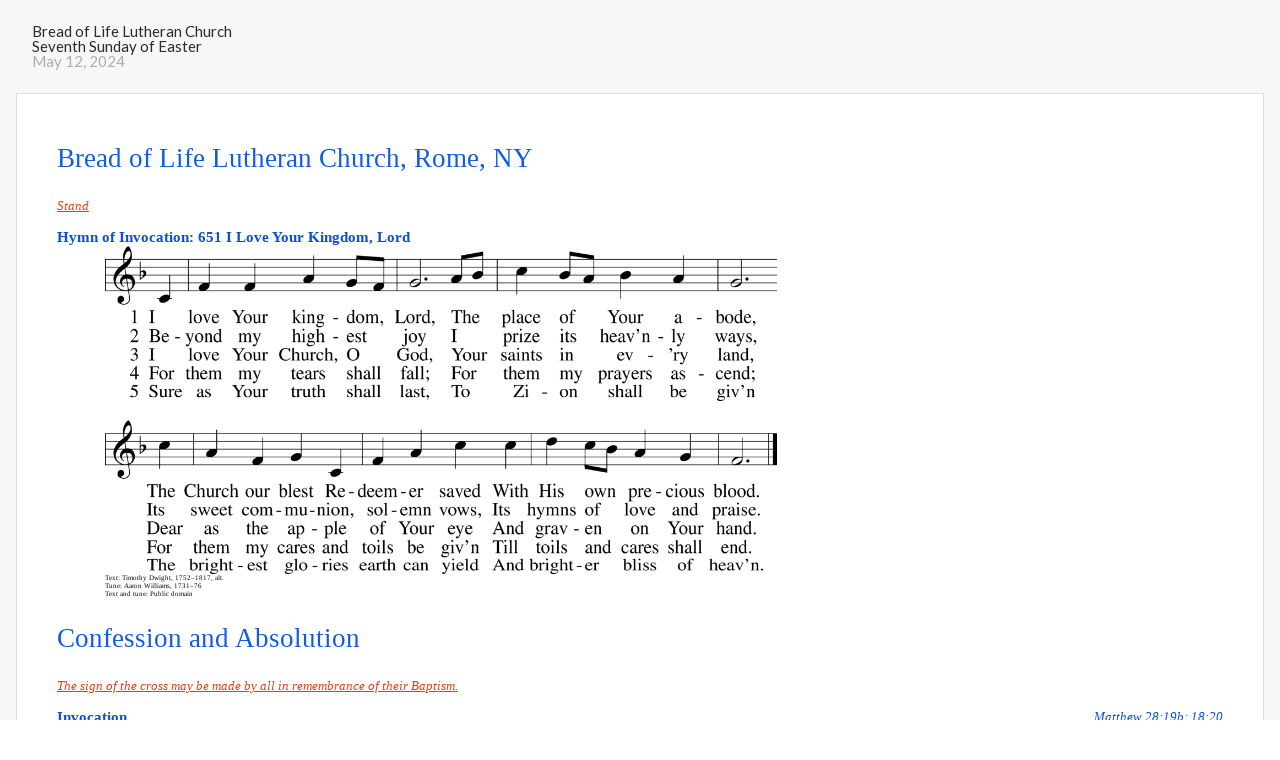

--- FILE ---
content_type: text/html; charset=utf-8
request_url: https://app.lutheranservicebuilder.com/view/Z6YpPUvi
body_size: 2994
content:


<!DOCTYPE html>
<html>
  <head>
    <meta charset="utf-8">
    <meta name="viewport" content="width=device-width, initial-scale=1, maximum-scale=1, shrink-to-fit=no, viewport-fit=cover">
    <meta name="app-name" content="builder">
    <meta name="app-version" content="">

    <meta name="mobile-web-app-capable" content="yes">
    <meta name="apple-mobile-web-app-capable" content="yes">
    <meta name="msapplication-starturl" content="/">

    <!-- Google Tag Manager -->
    <script>
      (function(w,d,s,l,i){w[l]=w[l]||[];w[l].push({'gtm.start':
      new Date().getTime(),event:'gtm.js'});var f=d.getElementsByTagName(s)[0],
      j=d.createElement(s),dl=l!='dataLayer'?'&l='+l:'';j.async=true;j.src=
      'https://www.googletagmanager.com/gtm.js?id='+i+dl;f.parentNode.insertBefore(j,f);
      })(window,document,'script','dataLayer','GTM-598QL8F');
    </script>
    <!-- End Google Tag Manager -->

    
<meta name="builder/config/environment" content="%7B%22modulePrefix%22%3A%22builder%22%2C%22environment%22%3A%22production%22%2C%22deployTarget%22%3A%22production%22%2C%22publisher%22%3A%22cph%22%2C%22rootURL%22%3A%22%2F%22%2C%22locationType%22%3A%22auto%22%2C%22contentSecurityPolicy%22%3A%7B%22connect-src%22%3A%22*%22%7D%2C%22pageTitle%22%3A%7B%22prepend%22%3Atrue%7D%2C%22ember-simple-auth%22%3A%7B%22routeAfterAuthentication%22%3A%22builder.app.calendar%22%7D%2C%22apollo%22%3A%7B%22apiURL%22%3A%22https%3A%2F%2Fapi.lutheranservicebuilder.com%2Fapi%2Fv2%2Fgraphql%22%7D%2C%22EmberENV%22%3A%7B%22FEATURES%22%3A%7B%7D%2C%22EXTEND_PROTOTYPES%22%3A%7B%22Date%22%3Afalse%7D%2C%22_APPLICATION_TEMPLATE_WRAPPER%22%3Afalse%2C%22_DEFAULT_ASYNC_OBSERVERS%22%3Atrue%2C%22_JQUERY_INTEGRATION%22%3Atrue%2C%22_TEMPLATE_ONLY_GLIMMER_COMPONENTS%22%3Atrue%7D%2C%22APP%22%3A%7B%22customEvents%22%3A%7B%22paste%22%3A%22paste%22%7D%2C%22name%22%3A%22builder%22%2C%22version%22%3A%220.0.0%22%7D%2C%22zendeskChatKey%22%3A%223REdZPXTIa4YQBOKORQpwuvwlnRJVmZe%22%2C%22ember-cli-mirage%22%3A%7B%22usingProxy%22%3Afalse%2C%22useDefaultPassthroughs%22%3Atrue%7D%2C%22exportApplicationGlobal%22%3Afalse%2C%22emberHifi%22%3A%7B%22debug%22%3Afalse%2C%22connections%22%3A%5B%7B%22name%22%3A%22NativeAudio%22%2C%22config%22%3A%7B%7D%7D%2C%7B%22name%22%3A%22HLS%22%2C%22config%22%3A%7B%7D%7D%2C%7B%22name%22%3A%22Howler%22%2C%22config%22%3A%7B%7D%7D%5D%7D%2C%22ember-modal-dialog%22%3A%7B%7D%2C%22emberSpectrumColorPicker%22%3A%7B%22includeStyles%22%3Atrue%7D%7D" />
<script src="https://dev.zopim.com/web-sdk/latest/web-sdk.js"></script>

    <link href="https://fonts.googleapis.com/css?family=Lato:300,400,700,900|Oswald:300,400,500" rel="stylesheet">
    <link rel="stylesheet" href="/client-assets/vendor-51f1fd485506d0b4b45336d4053e8c60.css">
    <link rel="stylesheet" href="/client-assets/app-a9f964a21eb6fdd67d3e25f19d143718.css">

    
      <meta name="turbo-prefetch" content="false" />
    <meta name="csrf-param" content="authenticity_token" />
<meta name="csrf-token" content="kCumLjNmVq5clIdtOwyYnNkDvcH_7o8njd5bh8755gPrGDcOFnccdFeIrTd76liH7shsENJI5cODkCSkwuAW6w" />
    <script async src="https://ga.jspm.io/npm:es-module-shims@1.8.2/dist/es-module-shims.js" data-turbo-track="reload"></script>
    <link rel="stylesheet" href="/assets/tailwind-29056f6c.css" data-turbo-track="reload" />
    <script type="importmap" data-turbo-track="reload">{
  "imports": {
    "application": "/assets/application-73b6acab.js",
    "@hotwired/stimulus": "/assets/stimulus.min-7ea3d58b.js",
    "@hotwired/stimulus-loading": "/assets/stimulus-loading-25917588.js",
    "@hotwired/turbo-rails": "/assets/turbo.min-1fd331c5.js",
    "tailwindcss-stimulus-components": "/assets/tailwindcss-stimulus-components-160d4b1b.js",
    "models/drop_target": "/assets/models/drop_target-e52523e6.js",
    "controllers/application": "/assets/controllers/application-8148ec3e.js",
    "controllers/autosubmit_controller": "/assets/controllers/autosubmit_controller-40a4f592.js",
    "controllers/cancel_edit_controller": "/assets/controllers/cancel_edit_controller-7b797c7c.js",
    "controllers/clear_input_controller": "/assets/controllers/clear_input_controller-bb9aed32.js",
    "controllers/combobox_controller": "/assets/controllers/combobox_controller-b6a914f8.js",
    "controllers/ember_routing_controller": "/assets/controllers/ember_routing_controller-56bd7dbb.js",
    "controllers/filter_controller": "/assets/controllers/filter_controller-b26ae137.js",
    "controllers": "/assets/controllers/index-d4623ca5.js",
    "controllers/notification_drawer_controller": "/assets/controllers/notification_drawer_controller-89259f21.js",
    "controllers/number_input_controller": "/assets/controllers/number_input_controller-792a6401.js",
    "controllers/portal_controller": "/assets/controllers/portal_controller-68eb06dc.js",
    "controllers/rearranger_controller": "/assets/controllers/rearranger_controller-c1cbd369.js",
    "controllers/slide_scaler_controller": "/assets/controllers/slide_scaler_controller-f3651f2e.js",
    "controllers/tab_bar_controller": "/assets/controllers/tab_bar_controller-65f1b64c.js"
  }
}</script>
<link rel="modulepreload" href="/assets/application-73b6acab.js">
<link rel="modulepreload" href="/assets/stimulus.min-7ea3d58b.js">
<link rel="modulepreload" href="/assets/stimulus-loading-25917588.js">
<link rel="modulepreload" href="/assets/turbo.min-1fd331c5.js">
<link rel="modulepreload" href="/assets/tailwindcss-stimulus-components-160d4b1b.js">
<link rel="modulepreload" href="/assets/models/drop_target-e52523e6.js">
<link rel="modulepreload" href="/assets/controllers/application-8148ec3e.js">
<link rel="modulepreload" href="/assets/controllers/autosubmit_controller-40a4f592.js">
<link rel="modulepreload" href="/assets/controllers/cancel_edit_controller-7b797c7c.js">
<link rel="modulepreload" href="/assets/controllers/clear_input_controller-bb9aed32.js">
<link rel="modulepreload" href="/assets/controllers/combobox_controller-b6a914f8.js">
<link rel="modulepreload" href="/assets/controllers/ember_routing_controller-56bd7dbb.js">
<link rel="modulepreload" href="/assets/controllers/filter_controller-b26ae137.js">
<link rel="modulepreload" href="/assets/controllers/index-d4623ca5.js">
<link rel="modulepreload" href="/assets/controllers/notification_drawer_controller-89259f21.js">
<link rel="modulepreload" href="/assets/controllers/number_input_controller-792a6401.js">
<link rel="modulepreload" href="/assets/controllers/portal_controller-68eb06dc.js">
<link rel="modulepreload" href="/assets/controllers/rearranger_controller-c1cbd369.js">
<link rel="modulepreload" href="/assets/controllers/slide_scaler_controller-f3651f2e.js">
<link rel="modulepreload" href="/assets/controllers/tab_bar_controller-65f1b64c.js">
<script type="module">import "application"</script>
    <style id="additional_styles"></style>
</head>
  <body class="application">
    <!-- Google Tag Manager (noscript) -->
    <noscript>
      <iframe src="https://www.googletagmanager.com/ns.html?id=GTM-598QL8F" height="0" width="0" style="display:none;visibility:hidden"></iframe>
    </noscript>
    <!-- End Google Tag Manager (noscript) -->

    

    <script src="/client-assets/vendor-2721afc222ca85ad4921d7ed790df9e3.js"></script>
    <script src="/client-assets/app-a2056c9aea4f8dae88d25cf957c6901b.js"></script>

    <svg class="splash-logo" data-publisher="cph" builder-only viewBox="0 0 54 54">
      <path d="M38,16V0H16v16H0v22h16v16h22V38h16V16H38z M52,36H36v16H18V36H2V18h16V2h18v16h16V36z"/>
      <rect x="20" y="4" width="14" height="14"/>
      <rect x="4" y="20" width="14" height="14"/>
      <rect x="20" y="20" width="14" height="14"/>
      <rect x="36" y="20" width="14" height="14"/>
      <rect x="20" y="36" width="14" height="14"/>
    </svg>

    <svg class="splash-logo" data-publisher="nph" builder-only viewBox="0 0 99.05 150">
      <path d="M41.2,91.9,39.58,150l8.48-4V87.64C45.27,89.34,42.38,91.18,41.2,91.9Z" transform="translate(-0.48)" fill="#fff"/>
      <path d="M58.07.19C55.17,0,40.68,0,40.68,0V53.74l7,4.76V7.21l3.69-.16c11.06-.13,37.82,1.63,38.15,25.2.29,20.26-15.1,28.45-36.36,40.13-14.8,8.13-33.66,20.21-44.65,29.91l6.06,7.2c4.43-5.71,13.77-13,20.79-17.94,5.17-3.31,10.86-6.83,12.25-7.69,3.58-2.21,14.23-8.31,15.91-9.38,8.15-5.16,32.87-14.08,32.88-41.39C96.44,1.63,61,.35,58.07.19Z" transform="translate(-0.48)" fill="#fff"/>
      <path d="M93.3,103l6.22-7.67c-6-6.22-19.65-13.82-30.86-20-1.87,1-4.42,2.57-6.72,3.85C74.36,86.36,83.32,91.25,93.3,103Z" transform="translate(-0.48)" fill="#fff"/>
      <path d="M85,112.67l5.84-7.1C82.23,94.48,71,88.17,58.79,81.28c-2,1.11-4.51,2.57-6.57,3.76C62,90.63,79.59,102.94,85,112.67Z" transform="translate(-0.48)" fill="#fff"/>
      <path d="M51.41,144.42l8.86-4.19L58,92.65l-6.59-4.24Z" transform="translate(-0.48)" fill="#fff"/>
      <path d="M.66,52.31C8.55,58.74,17.54,64.5,28.72,71.22c2.44-1.44,4.69-3,6.77-4.17C23.41,59,13.21,52.43,6.18,45.81Z" transform="translate(-0.48)" fill="#fff"/>
      <path d="M51.09,10.57V58c2.53-1.45,4.88-2.79,7-4.06V17.79s24.19-1.34,20.92,19.37c-1.59,10.08-10.77,15-28.74,25.32L47,64.42C43,66.71,10.22,84.88.48,93.64l5.94,6.13A256.36,256.36,0,0,1,35.62,78.5c3.83-2.22,14.13-8,15.22-8.67C76.23,55.49,86.32,50.26,86.19,32.08S64.8,10.19,51.09,10.57Z" transform="translate(-0.48)" fill="#fff"/>
      <path d="M14.59,35.82,8.35,43.23C15.47,50,26.13,57.11,38.57,65.35c3-1.68,5.07-3,5.92-3.46l1.06-.61C36.85,55.4,20.06,44.85,14.59,35.82Z" transform="translate(-0.48)" fill="#fff"/>
    </svg>

    <div id="ember-basic-dropdown-wormhole"></div>
      <div
      id="notification_drawer"
      class="fixed inset-0 pointer-events-none z-50 flex flex-col justify-start items-end p-4 gap-4"
      data-controller="notification-drawer"
    ></div>

    
</body>
</html>


--- FILE ---
content_type: text/css
request_url: https://app.lutheranservicebuilder.com/assets/tailwind-29056f6c.css
body_size: 20529
content:
*,:after,:before{--tw-border-spacing-x:0;--tw-border-spacing-y:0;--tw-translate-x:0;--tw-translate-y:0;--tw-rotate:0;--tw-skew-x:0;--tw-skew-y:0;--tw-scale-x:1;--tw-scale-y:1;--tw-pan-x: ;--tw-pan-y: ;--tw-pinch-zoom: ;--tw-scroll-snap-strictness:proximity;--tw-gradient-from-position: ;--tw-gradient-via-position: ;--tw-gradient-to-position: ;--tw-ordinal: ;--tw-slashed-zero: ;--tw-numeric-figure: ;--tw-numeric-spacing: ;--tw-numeric-fraction: ;--tw-ring-inset: ;--tw-ring-offset-width:0px;--tw-ring-offset-color:#fff;--tw-ring-color:rgba(59,130,246,.5);--tw-ring-offset-shadow:0 0 #0000;--tw-ring-shadow:0 0 #0000;--tw-shadow:0 0 #0000;--tw-shadow-colored:0 0 #0000;--tw-blur: ;--tw-brightness: ;--tw-contrast: ;--tw-grayscale: ;--tw-hue-rotate: ;--tw-invert: ;--tw-saturate: ;--tw-sepia: ;--tw-drop-shadow: ;--tw-backdrop-blur: ;--tw-backdrop-brightness: ;--tw-backdrop-contrast: ;--tw-backdrop-grayscale: ;--tw-backdrop-hue-rotate: ;--tw-backdrop-invert: ;--tw-backdrop-opacity: ;--tw-backdrop-saturate: ;--tw-backdrop-sepia: ;--tw-contain-size: ;--tw-contain-layout: ;--tw-contain-paint: ;--tw-contain-style: }::backdrop{--tw-border-spacing-x:0;--tw-border-spacing-y:0;--tw-translate-x:0;--tw-translate-y:0;--tw-rotate:0;--tw-skew-x:0;--tw-skew-y:0;--tw-scale-x:1;--tw-scale-y:1;--tw-pan-x: ;--tw-pan-y: ;--tw-pinch-zoom: ;--tw-scroll-snap-strictness:proximity;--tw-gradient-from-position: ;--tw-gradient-via-position: ;--tw-gradient-to-position: ;--tw-ordinal: ;--tw-slashed-zero: ;--tw-numeric-figure: ;--tw-numeric-spacing: ;--tw-numeric-fraction: ;--tw-ring-inset: ;--tw-ring-offset-width:0px;--tw-ring-offset-color:#fff;--tw-ring-color:rgba(59,130,246,.5);--tw-ring-offset-shadow:0 0 #0000;--tw-ring-shadow:0 0 #0000;--tw-shadow:0 0 #0000;--tw-shadow-colored:0 0 #0000;--tw-blur: ;--tw-brightness: ;--tw-contrast: ;--tw-grayscale: ;--tw-hue-rotate: ;--tw-invert: ;--tw-saturate: ;--tw-sepia: ;--tw-drop-shadow: ;--tw-backdrop-blur: ;--tw-backdrop-brightness: ;--tw-backdrop-contrast: ;--tw-backdrop-grayscale: ;--tw-backdrop-hue-rotate: ;--tw-backdrop-invert: ;--tw-backdrop-opacity: ;--tw-backdrop-saturate: ;--tw-backdrop-sepia: ;--tw-contain-size: ;--tw-contain-layout: ;--tw-contain-paint: ;--tw-contain-style: }/*! tailwindcss v3.4.13 | MIT License | https://tailwindcss.com*/*,:after,:before{border:0 solid #e5e7eb;box-sizing:border-box}:after,:before{--tw-content:""}:host,html{line-height:1.5;-webkit-text-size-adjust:100%;font-family:Lato,ui-sans-serif,system-ui,sans-serif,Apple Color Emoji,Segoe UI Emoji,Segoe UI Symbol,Noto Color Emoji;font-feature-settings:normal;font-variation-settings:normal;-moz-tab-size:4;-o-tab-size:4;tab-size:4;-webkit-tap-highlight-color:transparent}body{line-height:inherit;margin:0}hr{border-top-width:1px;color:inherit;height:0}abbr:where([title]){-webkit-text-decoration:underline dotted;text-decoration:underline dotted}h1,h2,h3,h4,h5,h6{font-size:inherit;font-weight:inherit}a{color:inherit;text-decoration:inherit}b,strong{font-weight:bolder}code,kbd,pre,samp{font-family:ui-monospace,SFMono-Regular,Menlo,Monaco,Consolas,Liberation Mono,Courier New,monospace;font-feature-settings:normal;font-size:1em;font-variation-settings:normal}small{font-size:80%}sub,sup{font-size:75%;line-height:0;position:relative;vertical-align:baseline}sub{bottom:-.25em}sup{top:-.5em}table{border-collapse:collapse;border-color:inherit;text-indent:0}button,input,optgroup,select,textarea{color:inherit;font-family:inherit;font-feature-settings:inherit;font-size:100%;font-variation-settings:inherit;font-weight:inherit;letter-spacing:inherit;line-height:inherit;margin:0;padding:0}button,select{text-transform:none}button,input:where([type=button]),input:where([type=reset]),input:where([type=submit]){-webkit-appearance:button;background-color:transparent;background-image:none}:-moz-focusring{outline:auto}:-moz-ui-invalid{box-shadow:none}progress{vertical-align:baseline}::-webkit-inner-spin-button,::-webkit-outer-spin-button{height:auto}[type=search]{-webkit-appearance:textfield;outline-offset:-2px}::-webkit-search-decoration{-webkit-appearance:none}::-webkit-file-upload-button{-webkit-appearance:button;font:inherit}summary{display:list-item}blockquote,dd,dl,figure,h1,h2,h3,h4,h5,h6,hr,p,pre{margin:0}fieldset{margin:0}fieldset,legend{padding:0}menu,ol,ul{list-style:none;margin:0;padding:0}dialog{padding:0}textarea{resize:vertical}input::-moz-placeholder,textarea::-moz-placeholder{color:#9ca3af;opacity:1}input::placeholder,textarea::placeholder{color:#9ca3af;opacity:1}[role=button],button{cursor:pointer}:disabled{cursor:default}audio,canvas,embed,iframe,img,object,svg,video{display:block;vertical-align:middle}img,video{height:auto;max-width:100%}[hidden]{display:none}[multiple],[type=date],[type=datetime-local],[type=email],[type=month],[type=number],[type=password],[type=search],[type=tel],[type=text],[type=time],[type=url],[type=week],input:where(:not([type])),select,textarea{-webkit-appearance:none;-moz-appearance:none;appearance:none;background-color:#fff;border-color:#6b7280;border-radius:0;border-width:1px;font-size:1rem;line-height:1.5rem;padding:.5rem .75rem;--tw-shadow:0 0 #0000}[multiple]:focus,[type=date]:focus,[type=datetime-local]:focus,[type=email]:focus,[type=month]:focus,[type=number]:focus,[type=password]:focus,[type=search]:focus,[type=tel]:focus,[type=text]:focus,[type=time]:focus,[type=url]:focus,[type=week]:focus,input:where(:not([type])):focus,select:focus,textarea:focus{outline:2px solid transparent;outline-offset:2px;--tw-ring-inset:var(--tw-empty,/*!*/ /*!*/);--tw-ring-offset-width:0px;--tw-ring-offset-color:#fff;--tw-ring-color:#2563eb;--tw-ring-offset-shadow:var(--tw-ring-inset) 0 0 0 var(--tw-ring-offset-width) var(--tw-ring-offset-color);--tw-ring-shadow:var(--tw-ring-inset) 0 0 0 calc(1px + var(--tw-ring-offset-width)) var(--tw-ring-color);border-color:#2563eb;box-shadow:var(--tw-ring-offset-shadow),var(--tw-ring-shadow),var(--tw-shadow)}input::-moz-placeholder,textarea::-moz-placeholder{color:#6b7280;opacity:1}input::placeholder,textarea::placeholder{color:#6b7280;opacity:1}::-webkit-datetime-edit-fields-wrapper{padding:0}::-webkit-date-and-time-value{min-height:1.5em;text-align:inherit}::-webkit-datetime-edit{display:inline-flex}::-webkit-datetime-edit,::-webkit-datetime-edit-day-field,::-webkit-datetime-edit-hour-field,::-webkit-datetime-edit-meridiem-field,::-webkit-datetime-edit-millisecond-field,::-webkit-datetime-edit-minute-field,::-webkit-datetime-edit-month-field,::-webkit-datetime-edit-second-field,::-webkit-datetime-edit-year-field{padding-bottom:0;padding-top:0}select{background-image:url("data:image/svg+xml;charset=utf-8,%3Csvg xmlns='http://www.w3.org/2000/svg' fill='none' viewBox='0 0 20 20'%3E%3Cpath stroke='%236b7280' stroke-linecap='round' stroke-linejoin='round' stroke-width='1.5' d='m6 8 4 4 4-4'/%3E%3C/svg%3E");background-position:right .5rem center;background-repeat:no-repeat;background-size:1.5em 1.5em;padding-right:2.5rem;-webkit-print-color-adjust:exact;print-color-adjust:exact}[multiple],[size]:where(select:not([size="1"])){background-image:none;background-position:0 0;background-repeat:unset;background-size:initial;padding-right:.75rem;-webkit-print-color-adjust:unset;print-color-adjust:unset}[type=checkbox],[type=radio]{-webkit-appearance:none;-moz-appearance:none;appearance:none;background-color:#fff;background-origin:border-box;border-color:#6b7280;border-width:1px;color:#2563eb;display:inline-block;flex-shrink:0;height:1rem;padding:0;-webkit-print-color-adjust:exact;print-color-adjust:exact;-webkit-user-select:none;-moz-user-select:none;user-select:none;vertical-align:middle;width:1rem;--tw-shadow:0 0 #0000}[type=checkbox]{border-radius:0}[type=radio]{border-radius:100%}[type=checkbox]:focus,[type=radio]:focus{outline:2px solid transparent;outline-offset:2px;--tw-ring-inset:var(--tw-empty,/*!*/ /*!*/);--tw-ring-offset-width:2px;--tw-ring-offset-color:#fff;--tw-ring-color:#2563eb;--tw-ring-offset-shadow:var(--tw-ring-inset) 0 0 0 var(--tw-ring-offset-width) var(--tw-ring-offset-color);--tw-ring-shadow:var(--tw-ring-inset) 0 0 0 calc(2px + var(--tw-ring-offset-width)) var(--tw-ring-color);box-shadow:var(--tw-ring-offset-shadow),var(--tw-ring-shadow),var(--tw-shadow)}[type=checkbox]:checked,[type=radio]:checked{background-color:currentColor;background-position:50%;background-repeat:no-repeat;background-size:100% 100%;border-color:transparent}[type=checkbox]:checked{background-image:url("data:image/svg+xml;charset=utf-8,%3Csvg xmlns='http://www.w3.org/2000/svg' fill='%23fff' viewBox='0 0 16 16'%3E%3Cpath d='M12.207 4.793a1 1 0 0 1 0 1.414l-5 5a1 1 0 0 1-1.414 0l-2-2a1 1 0 0 1 1.414-1.414L6.5 9.086l4.293-4.293a1 1 0 0 1 1.414 0'/%3E%3C/svg%3E")}@media (forced-colors:active) {[type=checkbox]:checked{-webkit-appearance:auto;-moz-appearance:auto;appearance:auto}}[type=radio]:checked{background-image:url("data:image/svg+xml;charset=utf-8,%3Csvg xmlns='http://www.w3.org/2000/svg' fill='%23fff' viewBox='0 0 16 16'%3E%3Ccircle cx='8' cy='8' r='3'/%3E%3C/svg%3E")}@media (forced-colors:active) {[type=radio]:checked{-webkit-appearance:auto;-moz-appearance:auto;appearance:auto}}[type=checkbox]:checked:focus,[type=checkbox]:checked:hover,[type=radio]:checked:focus,[type=radio]:checked:hover{background-color:currentColor;border-color:transparent}[type=checkbox]:indeterminate{background-color:currentColor;background-image:url("data:image/svg+xml;charset=utf-8,%3Csvg xmlns='http://www.w3.org/2000/svg' fill='none' viewBox='0 0 16 16'%3E%3Cpath stroke='%23fff' stroke-linecap='round' stroke-linejoin='round' stroke-width='2' d='M4 8h8'/%3E%3C/svg%3E");background-position:50%;background-repeat:no-repeat;background-size:100% 100%;border-color:transparent}@media (forced-colors:active) {[type=checkbox]:indeterminate{-webkit-appearance:auto;-moz-appearance:auto;appearance:auto}}[type=checkbox]:indeterminate:focus,[type=checkbox]:indeterminate:hover{background-color:currentColor;border-color:transparent}[type=file]{background:unset;border-color:inherit;border-radius:0;border-width:0;font-size:unset;line-height:inherit;padding:0}[type=file]:focus{outline:1px solid ButtonText;outline:1px auto -webkit-focus-ring-color}.container{width:100%}@media (min-width:640px){.container{max-width:640px}}@media (min-width:768px){.container{max-width:768px}}@media (min-width:1024px){.container{max-width:1024px}}@media (min-width:1280px){.container{max-width:1280px}}@media (min-width:1536px){.container{max-width:1536px}}.tw-toolbar-btn{border-width:1px;cursor:pointer;display:inline-block;font-size:.875rem;height:2rem;line-height:2rem;margin-bottom:0;text-align:center;width:2rem;--tw-border-opacity:1;border-color:rgb(209 213 219/var(--tw-border-opacity))}.tw-toolbar-btn:has(:checked){--tw-border-opacity:1;border-color:rgb(156 163 175/var(--tw-border-opacity))}.tw-toolbar-btn{background-image:linear-gradient(to bottom,var(--tw-gradient-stops));--tw-gradient-from:#f3f4f6 var(--tw-gradient-from-position);--tw-gradient-to:rgba(243,244,246,0) var(--tw-gradient-to-position);--tw-gradient-stops:var(--tw-gradient-from),var(--tw-gradient-to);--tw-gradient-to:#e5e7eb var(--tw-gradient-to-position)}.tw-toolbar-btn:hover{--tw-gradient-from:#e5e7eb var(--tw-gradient-from-position);--tw-gradient-to:rgba(229,231,235,0) var(--tw-gradient-to-position);--tw-gradient-stops:var(--tw-gradient-from),var(--tw-gradient-to);--tw-gradient-to:#d1d5db var(--tw-gradient-to-position)}.tw-toolbar-btn:has(:checked){--tw-gradient-from:#9ca3af var(--tw-gradient-from-position);--tw-gradient-to:rgba(156,163,175,0) var(--tw-gradient-to-position);--tw-gradient-stops:var(--tw-gradient-from),var(--tw-gradient-to);--tw-gradient-to:#d1d5db var(--tw-gradient-to-position);--tw-shadow:inset 0 2px 4px 0 rgba(0,0,0,.05);--tw-shadow-colored:inset 0 2px 4px 0 var(--tw-shadow-color);box-shadow:var(--tw-ring-offset-shadow,0 0 #0000),var(--tw-ring-shadow,0 0 #0000),var(--tw-shadow)}.tw-toolbar-btn:has(:disabled){cursor:default;--tw-bg-opacity:1;background-color:rgb(229 231 235/var(--tw-bg-opacity));background-image:none;--tw-border-opacity:1;border-color:rgb(209 213 219/var(--tw-border-opacity));--tw-text-opacity:1;color:rgb(209 213 219/var(--tw-text-opacity))}.pointer-events-none{pointer-events:none}.pointer-events-auto{pointer-events:auto}.visible{visibility:visible}.invisible{visibility:hidden}.collapse{visibility:collapse}.static{position:static}.fixed{position:fixed}.absolute{position:absolute}.relative{position:relative}.sticky{position:sticky}.inset-0{inset:0}.bottom-0{bottom:0}.bottom-full{bottom:100%}.left-0{left:0}.right-0{right:0}.right-1{right:.25rem}.right-2{right:.5rem}.right-5{right:1.25rem}.top-0{top:0}.top-4{top:1rem}.top-full{top:100%}.z-10{z-index:10}.z-50{z-index:50}.z-max{z-index:9999}.col-span-2{grid-column:span 2/span 2}.m-1{margin:.25rem}.m-\[12px\]{margin:12px}.mx-auto{margin-left:auto;margin-right:auto}.my-auto{margin-bottom:auto;margin-top:auto}.-ml-px{margin-left:-1px}.mb-0{margin-bottom:0}.mb-0\.5{margin-bottom:.125rem}.ml-2{margin-left:.5rem}.ml-auto{margin-left:auto}.mr-1{margin-right:.25rem}.mr-16{margin-right:4rem}.mr-2{margin-right:.5rem}.mt-1{margin-top:.25rem}.mt-2{margin-top:.5rem}.mt-28{margin-top:7rem}.mt-3{margin-top:.75rem}.mt-8{margin-top:2rem}.block{display:block}.inline-block{display:inline-block}.flex{display:flex}.table{display:table}.grid{display:grid}.hidden{display:none}.h-0{height:0}.h-10{height:2.5rem}.h-12{height:3rem}.h-2{height:.5rem}.h-4{height:1rem}.h-6{height:1.5rem}.h-8{height:2rem}.h-full{height:100%}.max-h-96{max-height:24rem}.w-0{width:0}.w-1\/2{width:50%}.w-120{width:30rem}.w-2{width:.5rem}.w-20{width:5rem}.w-28{width:7rem}.w-36{width:9rem}.w-4{width:1rem}.w-6{width:1.5rem}.w-64{width:16rem}.w-8{width:2rem}.w-80{width:20rem}.w-full{width:100%}.w-screen{width:100vw}.max-w-max{max-width:-moz-max-content;max-width:max-content}.max-w-md{max-width:28rem}.flex-1{flex:1 1 0%}.grow{flex-grow:1}.border-collapse{border-collapse:collapse}.rotate-180{--tw-rotate:180deg}.rotate-180,.transform{transform:translate(var(--tw-translate-x),var(--tw-translate-y)) rotate(var(--tw-rotate)) skewX(var(--tw-skew-x)) skewY(var(--tw-skew-y)) scaleX(var(--tw-scale-x)) scaleY(var(--tw-scale-y))}.cursor-pointer{cursor:pointer}.grid-cols-2{grid-template-columns:repeat(2,minmax(0,1fr))}.grid-cols-\[240px_1fr\]{grid-template-columns:240px 1fr}.grid-rows-\[1fr_4rem\]{grid-template-rows:1fr 4rem}.flex-row{flex-direction:row}.flex-col{flex-direction:column}.items-end{align-items:flex-end}.items-center{align-items:center}.justify-start{justify-content:flex-start}.justify-end{justify-content:flex-end}.justify-center{justify-content:center}.justify-between{justify-content:space-between}.gap-0{gap:0}.gap-1{gap:.25rem}.gap-2{gap:.5rem}.gap-4{gap:1rem}.gap-x-1{-moz-column-gap:.25rem;column-gap:.25rem}.gap-x-2{-moz-column-gap:.5rem;column-gap:.5rem}.gap-x-4{-moz-column-gap:1rem;column-gap:1rem}.gap-y-3{row-gap:.75rem}.gap-y-4{row-gap:1rem}.overflow-auto{overflow:auto}.overflow-hidden{overflow:hidden}.overflow-y-auto{overflow-y:auto}.truncate{overflow:hidden;text-overflow:ellipsis;white-space:nowrap}.rounded{border-radius:.25rem}.rounded-full{border-radius:9999px}.rounded-none{border-radius:0}.rounded-b-full{border-bottom-left-radius:9999px;border-bottom-right-radius:9999px}.rounded-l{border-bottom-left-radius:.25rem;border-top-left-radius:.25rem}.rounded-r{border-bottom-right-radius:.25rem}.rounded-r,.rounded-t{border-top-right-radius:.25rem}.rounded-t{border-top-left-radius:.25rem}.rounded-t-full{border-top-left-radius:9999px;border-top-right-radius:9999px}.\!border-0{border-width:0!important}.border{border-width:1px}.border-0{border-width:0}.border-x-4{border-left-width:4px;border-right-width:4px}.border-b{border-bottom-width:1px}.border-b-4{border-bottom-width:4px}.border-l-4{border-left-width:4px}.border-t{border-top-width:1px}.border-t-0{border-top-width:0}.border-t-4{border-top-width:4px}.border-none{border-style:none}.border-black{--tw-border-opacity:1;border-color:rgb(0 0 0/var(--tw-border-opacity))}.border-blue-500{--tw-border-opacity:1;border-color:rgb(59 130 246/var(--tw-border-opacity))}.border-cph-background{--tw-border-opacity:1;border-color:rgb(246 247 247/var(--tw-border-opacity))}.border-cph-background\/0{border-color:hsla(180,6%,97%,0)}.border-cph-background\/10{border-color:hsla(180,6%,97%,.1)}.border-cph-background\/100{border-color:#f6f7f7}.border-cph-background\/15{border-color:hsla(180,6%,97%,.15)}.border-cph-background\/20{border-color:hsla(180,6%,97%,.2)}.border-cph-background\/25{border-color:hsla(180,6%,97%,.25)}.border-cph-background\/30{border-color:hsla(180,6%,97%,.3)}.border-cph-background\/35{border-color:hsla(180,6%,97%,.35)}.border-cph-background\/40{border-color:hsla(180,6%,97%,.4)}.border-cph-background\/45{border-color:hsla(180,6%,97%,.45)}.border-cph-background\/5{border-color:hsla(180,6%,97%,.05)}.border-cph-background\/50{border-color:hsla(180,6%,97%,.5)}.border-cph-background\/55{border-color:hsla(180,6%,97%,.55)}.border-cph-background\/60{border-color:hsla(180,6%,97%,.6)}.border-cph-background\/65{border-color:hsla(180,6%,97%,.65)}.border-cph-background\/70{border-color:hsla(180,6%,97%,.7)}.border-cph-background\/75{border-color:hsla(180,6%,97%,.75)}.border-cph-background\/80{border-color:hsla(180,6%,97%,.8)}.border-cph-background\/85{border-color:hsla(180,6%,97%,.85)}.border-cph-background\/90{border-color:hsla(180,6%,97%,.9)}.border-cph-background\/95{border-color:hsla(180,6%,97%,.95)}.border-cph-brand{--tw-border-opacity:1;border-color:hsl(215 60% 37%/var(--tw-border-opacity))}.border-cph-brand\/0{border-color:rgba(38,85,151,0)}.border-cph-brand\/10{border-color:rgba(38,85,151,.1)}.border-cph-brand\/100{border-color:#265597}.border-cph-brand\/15{border-color:rgba(38,85,151,.15)}.border-cph-brand\/20{border-color:rgba(38,85,151,.2)}.border-cph-brand\/25{border-color:rgba(38,85,151,.25)}.border-cph-brand\/30{border-color:rgba(38,85,151,.3)}.border-cph-brand\/35{border-color:rgba(38,85,151,.35)}.border-cph-brand\/40{border-color:rgba(38,85,151,.4)}.border-cph-brand\/45{border-color:rgba(38,85,151,.45)}.border-cph-brand\/5{border-color:rgba(38,85,151,.05)}.border-cph-brand\/50{border-color:rgba(38,85,151,.5)}.border-cph-brand\/55{border-color:rgba(38,85,151,.55)}.border-cph-brand\/60{border-color:rgba(38,85,151,.6)}.border-cph-brand\/65{border-color:rgba(38,85,151,.65)}.border-cph-brand\/70{border-color:rgba(38,85,151,.7)}.border-cph-brand\/75{border-color:rgba(38,85,151,.75)}.border-cph-brand\/80{border-color:rgba(38,85,151,.8)}.border-cph-brand\/85{border-color:rgba(38,85,151,.85)}.border-cph-brand\/90{border-color:rgba(38,85,151,.9)}.border-cph-brand\/95{border-color:rgba(38,85,151,.95)}.border-cph-primary{--tw-border-opacity:1;border-color:hsl(207 75% 60%/var(--tw-border-opacity))}.border-cph-primary-dark{--tw-border-opacity:1;border-color:hsl(207 75% 50%/var(--tw-border-opacity))}.border-cph-primary-dark\/0{border-color:rgba(32,137,223,0)}.border-cph-primary-dark\/10{border-color:rgba(32,137,223,.1)}.border-cph-primary-dark\/100{border-color:#2089df}.border-cph-primary-dark\/15{border-color:rgba(32,137,223,.15)}.border-cph-primary-dark\/20{border-color:rgba(32,137,223,.2)}.border-cph-primary-dark\/25{border-color:rgba(32,137,223,.25)}.border-cph-primary-dark\/30{border-color:rgba(32,137,223,.3)}.border-cph-primary-dark\/35{border-color:rgba(32,137,223,.35)}.border-cph-primary-dark\/40{border-color:rgba(32,137,223,.4)}.border-cph-primary-dark\/45{border-color:rgba(32,137,223,.45)}.border-cph-primary-dark\/5{border-color:rgba(32,137,223,.05)}.border-cph-primary-dark\/50{border-color:rgba(32,137,223,.5)}.border-cph-primary-dark\/55{border-color:rgba(32,137,223,.55)}.border-cph-primary-dark\/60{border-color:rgba(32,137,223,.6)}.border-cph-primary-dark\/65{border-color:rgba(32,137,223,.65)}.border-cph-primary-dark\/70{border-color:rgba(32,137,223,.7)}.border-cph-primary-dark\/75{border-color:rgba(32,137,223,.75)}.border-cph-primary-dark\/80{border-color:rgba(32,137,223,.8)}.border-cph-primary-dark\/85{border-color:rgba(32,137,223,.85)}.border-cph-primary-dark\/90{border-color:rgba(32,137,223,.9)}.border-cph-primary-dark\/95{border-color:rgba(32,137,223,.95)}.border-cph-primary-darker{--tw-border-opacity:1;border-color:hsl(207 75% 40%/var(--tw-border-opacity))}.border-cph-primary-darker\/0{border-color:rgba(26,110,179,0)}.border-cph-primary-darker\/10{border-color:rgba(26,110,179,.1)}.border-cph-primary-darker\/100{border-color:#1a6eb3}.border-cph-primary-darker\/15{border-color:rgba(26,110,179,.15)}.border-cph-primary-darker\/20{border-color:rgba(26,110,179,.2)}.border-cph-primary-darker\/25{border-color:rgba(26,110,179,.25)}.border-cph-primary-darker\/30{border-color:rgba(26,110,179,.3)}.border-cph-primary-darker\/35{border-color:rgba(26,110,179,.35)}.border-cph-primary-darker\/40{border-color:rgba(26,110,179,.4)}.border-cph-primary-darker\/45{border-color:rgba(26,110,179,.45)}.border-cph-primary-darker\/5{border-color:rgba(26,110,179,.05)}.border-cph-primary-darker\/50{border-color:rgba(26,110,179,.5)}.border-cph-primary-darker\/55{border-color:rgba(26,110,179,.55)}.border-cph-primary-darker\/60{border-color:rgba(26,110,179,.6)}.border-cph-primary-darker\/65{border-color:rgba(26,110,179,.65)}.border-cph-primary-darker\/70{border-color:rgba(26,110,179,.7)}.border-cph-primary-darker\/75{border-color:rgba(26,110,179,.75)}.border-cph-primary-darker\/80{border-color:rgba(26,110,179,.8)}.border-cph-primary-darker\/85{border-color:rgba(26,110,179,.85)}.border-cph-primary-darker\/90{border-color:rgba(26,110,179,.9)}.border-cph-primary-darker\/95{border-color:rgba(26,110,179,.95)}.border-cph-primary\/0{border-color:rgba(77,161,230,0)}.border-cph-primary\/10{border-color:rgba(77,161,230,.1)}.border-cph-primary\/100{border-color:#4da1e6}.border-cph-primary\/15{border-color:rgba(77,161,230,.15)}.border-cph-primary\/20{border-color:rgba(77,161,230,.2)}.border-cph-primary\/25{border-color:rgba(77,161,230,.25)}.border-cph-primary\/30{border-color:rgba(77,161,230,.3)}.border-cph-primary\/35{border-color:rgba(77,161,230,.35)}.border-cph-primary\/40{border-color:rgba(77,161,230,.4)}.border-cph-primary\/45{border-color:rgba(77,161,230,.45)}.border-cph-primary\/5{border-color:rgba(77,161,230,.05)}.border-cph-primary\/50{border-color:rgba(77,161,230,.5)}.border-cph-primary\/55{border-color:rgba(77,161,230,.55)}.border-cph-primary\/60{border-color:rgba(77,161,230,.6)}.border-cph-primary\/65{border-color:rgba(77,161,230,.65)}.border-cph-primary\/70{border-color:rgba(77,161,230,.7)}.border-cph-primary\/75{border-color:rgba(77,161,230,.75)}.border-cph-primary\/80{border-color:rgba(77,161,230,.8)}.border-cph-primary\/85{border-color:rgba(77,161,230,.85)}.border-cph-primary\/90{border-color:rgba(77,161,230,.9)}.border-cph-primary\/95{border-color:rgba(77,161,230,.95)}.border-cph-secondary{--tw-border-opacity:1;border-color:hsl(259 60% 94%/var(--tw-border-opacity))}.border-cph-secondary\/0{border-color:rgba(236,231,249,0)}.border-cph-secondary\/10{border-color:rgba(236,231,249,.1)}.border-cph-secondary\/100{border-color:#ece7f9}.border-cph-secondary\/15{border-color:rgba(236,231,249,.15)}.border-cph-secondary\/20{border-color:rgba(236,231,249,.2)}.border-cph-secondary\/25{border-color:rgba(236,231,249,.25)}.border-cph-secondary\/30{border-color:rgba(236,231,249,.3)}.border-cph-secondary\/35{border-color:rgba(236,231,249,.35)}.border-cph-secondary\/40{border-color:rgba(236,231,249,.4)}.border-cph-secondary\/45{border-color:rgba(236,231,249,.45)}.border-cph-secondary\/5{border-color:rgba(236,231,249,.05)}.border-cph-secondary\/50{border-color:rgba(236,231,249,.5)}.border-cph-secondary\/55{border-color:rgba(236,231,249,.55)}.border-cph-secondary\/60{border-color:rgba(236,231,249,.6)}.border-cph-secondary\/65{border-color:rgba(236,231,249,.65)}.border-cph-secondary\/70{border-color:rgba(236,231,249,.7)}.border-cph-secondary\/75{border-color:rgba(236,231,249,.75)}.border-cph-secondary\/80{border-color:rgba(236,231,249,.8)}.border-cph-secondary\/85{border-color:rgba(236,231,249,.85)}.border-cph-secondary\/90{border-color:rgba(236,231,249,.9)}.border-cph-secondary\/95{border-color:rgba(236,231,249,.95)}.border-gray-200{--tw-border-opacity:1;border-color:rgb(229 231 235/var(--tw-border-opacity))}.border-gray-300{--tw-border-opacity:1;border-color:rgb(209 213 219/var(--tw-border-opacity))}.border-nph-background{--tw-border-opacity:1;border-color:rgb(244 244 243/var(--tw-border-opacity))}.border-nph-background\/0{border-color:hsla(60,4%,95%,0)}.border-nph-background\/10{border-color:hsla(60,4%,95%,.1)}.border-nph-background\/100{border-color:#f4f4f3}.border-nph-background\/15{border-color:hsla(60,4%,95%,.15)}.border-nph-background\/20{border-color:hsla(60,4%,95%,.2)}.border-nph-background\/25{border-color:hsla(60,4%,95%,.25)}.border-nph-background\/30{border-color:hsla(60,4%,95%,.3)}.border-nph-background\/35{border-color:hsla(60,4%,95%,.35)}.border-nph-background\/40{border-color:hsla(60,4%,95%,.4)}.border-nph-background\/45{border-color:hsla(60,4%,95%,.45)}.border-nph-background\/5{border-color:hsla(60,4%,95%,.05)}.border-nph-background\/50{border-color:hsla(60,4%,95%,.5)}.border-nph-background\/55{border-color:hsla(60,4%,95%,.55)}.border-nph-background\/60{border-color:hsla(60,4%,95%,.6)}.border-nph-background\/65{border-color:hsla(60,4%,95%,.65)}.border-nph-background\/70{border-color:hsla(60,4%,95%,.7)}.border-nph-background\/75{border-color:hsla(60,4%,95%,.75)}.border-nph-background\/80{border-color:hsla(60,4%,95%,.8)}.border-nph-background\/85{border-color:hsla(60,4%,95%,.85)}.border-nph-background\/90{border-color:hsla(60,4%,95%,.9)}.border-nph-background\/95{border-color:hsla(60,4%,95%,.95)}.border-nph-brand{--tw-border-opacity:1;border-color:hsl(215 55% 24%/var(--tw-border-opacity))}.border-nph-brand\/0{border-color:rgba(28,56,95,0)}.border-nph-brand\/10{border-color:rgba(28,56,95,.1)}.border-nph-brand\/100{border-color:#1c385f}.border-nph-brand\/15{border-color:rgba(28,56,95,.15)}.border-nph-brand\/20{border-color:rgba(28,56,95,.2)}.border-nph-brand\/25{border-color:rgba(28,56,95,.25)}.border-nph-brand\/30{border-color:rgba(28,56,95,.3)}.border-nph-brand\/35{border-color:rgba(28,56,95,.35)}.border-nph-brand\/40{border-color:rgba(28,56,95,.4)}.border-nph-brand\/45{border-color:rgba(28,56,95,.45)}.border-nph-brand\/5{border-color:rgba(28,56,95,.05)}.border-nph-brand\/50{border-color:rgba(28,56,95,.5)}.border-nph-brand\/55{border-color:rgba(28,56,95,.55)}.border-nph-brand\/60{border-color:rgba(28,56,95,.6)}.border-nph-brand\/65{border-color:rgba(28,56,95,.65)}.border-nph-brand\/70{border-color:rgba(28,56,95,.7)}.border-nph-brand\/75{border-color:rgba(28,56,95,.75)}.border-nph-brand\/80{border-color:rgba(28,56,95,.8)}.border-nph-brand\/85{border-color:rgba(28,56,95,.85)}.border-nph-brand\/90{border-color:rgba(28,56,95,.9)}.border-nph-brand\/95{border-color:rgba(28,56,95,.95)}.border-nph-primary{--tw-border-opacity:1;border-color:hsl(211 50% 39%/var(--tw-border-opacity))}.border-nph-primary-dark{--tw-border-opacity:1;border-color:hsl(211 50% 29%/var(--tw-border-opacity))}.border-nph-primary-dark\/0{border-color:rgba(37,73,111,0)}.border-nph-primary-dark\/10{border-color:rgba(37,73,111,.1)}.border-nph-primary-dark\/100{border-color:#25496f}.border-nph-primary-dark\/15{border-color:rgba(37,73,111,.15)}.border-nph-primary-dark\/20{border-color:rgba(37,73,111,.2)}.border-nph-primary-dark\/25{border-color:rgba(37,73,111,.25)}.border-nph-primary-dark\/30{border-color:rgba(37,73,111,.3)}.border-nph-primary-dark\/35{border-color:rgba(37,73,111,.35)}.border-nph-primary-dark\/40{border-color:rgba(37,73,111,.4)}.border-nph-primary-dark\/45{border-color:rgba(37,73,111,.45)}.border-nph-primary-dark\/5{border-color:rgba(37,73,111,.05)}.border-nph-primary-dark\/50{border-color:rgba(37,73,111,.5)}.border-nph-primary-dark\/55{border-color:rgba(37,73,111,.55)}.border-nph-primary-dark\/60{border-color:rgba(37,73,111,.6)}.border-nph-primary-dark\/65{border-color:rgba(37,73,111,.65)}.border-nph-primary-dark\/70{border-color:rgba(37,73,111,.7)}.border-nph-primary-dark\/75{border-color:rgba(37,73,111,.75)}.border-nph-primary-dark\/80{border-color:rgba(37,73,111,.8)}.border-nph-primary-dark\/85{border-color:rgba(37,73,111,.85)}.border-nph-primary-dark\/90{border-color:rgba(37,73,111,.9)}.border-nph-primary-dark\/95{border-color:rgba(37,73,111,.95)}.border-nph-primary-darker{--tw-border-opacity:1;border-color:hsl(211 50% 19%/var(--tw-border-opacity))}.border-nph-primary-darker\/0{border-color:rgba(24,48,73,0)}.border-nph-primary-darker\/10{border-color:rgba(24,48,73,.1)}.border-nph-primary-darker\/100{border-color:#183049}.border-nph-primary-darker\/15{border-color:rgba(24,48,73,.15)}.border-nph-primary-darker\/20{border-color:rgba(24,48,73,.2)}.border-nph-primary-darker\/25{border-color:rgba(24,48,73,.25)}.border-nph-primary-darker\/30{border-color:rgba(24,48,73,.3)}.border-nph-primary-darker\/35{border-color:rgba(24,48,73,.35)}.border-nph-primary-darker\/40{border-color:rgba(24,48,73,.4)}.border-nph-primary-darker\/45{border-color:rgba(24,48,73,.45)}.border-nph-primary-darker\/5{border-color:rgba(24,48,73,.05)}.border-nph-primary-darker\/50{border-color:rgba(24,48,73,.5)}.border-nph-primary-darker\/55{border-color:rgba(24,48,73,.55)}.border-nph-primary-darker\/60{border-color:rgba(24,48,73,.6)}.border-nph-primary-darker\/65{border-color:rgba(24,48,73,.65)}.border-nph-primary-darker\/70{border-color:rgba(24,48,73,.7)}.border-nph-primary-darker\/75{border-color:rgba(24,48,73,.75)}.border-nph-primary-darker\/80{border-color:rgba(24,48,73,.8)}.border-nph-primary-darker\/85{border-color:rgba(24,48,73,.85)}.border-nph-primary-darker\/90{border-color:rgba(24,48,73,.9)}.border-nph-primary-darker\/95{border-color:rgba(24,48,73,.95)}.border-nph-primary\/0{border-color:rgba(50,98,149,0)}.border-nph-primary\/10{border-color:rgba(50,98,149,.1)}.border-nph-primary\/100{border-color:#326295}.border-nph-primary\/15{border-color:rgba(50,98,149,.15)}.border-nph-primary\/20{border-color:rgba(50,98,149,.2)}.border-nph-primary\/25{border-color:rgba(50,98,149,.25)}.border-nph-primary\/30{border-color:rgba(50,98,149,.3)}.border-nph-primary\/35{border-color:rgba(50,98,149,.35)}.border-nph-primary\/40{border-color:rgba(50,98,149,.4)}.border-nph-primary\/45{border-color:rgba(50,98,149,.45)}.border-nph-primary\/5{border-color:rgba(50,98,149,.05)}.border-nph-primary\/50{border-color:rgba(50,98,149,.5)}.border-nph-primary\/55{border-color:rgba(50,98,149,.55)}.border-nph-primary\/60{border-color:rgba(50,98,149,.6)}.border-nph-primary\/65{border-color:rgba(50,98,149,.65)}.border-nph-primary\/70{border-color:rgba(50,98,149,.7)}.border-nph-primary\/75{border-color:rgba(50,98,149,.75)}.border-nph-primary\/80{border-color:rgba(50,98,149,.8)}.border-nph-primary\/85{border-color:rgba(50,98,149,.85)}.border-nph-primary\/90{border-color:rgba(50,98,149,.9)}.border-nph-primary\/95{border-color:rgba(50,98,149,.95)}.border-nph-secondary{--tw-border-opacity:1;border-color:hsl(212 56% 85%/var(--tw-border-opacity))}.border-nph-secondary\/0{border-color:rgba(195,215,238,0)}.border-nph-secondary\/10{border-color:rgba(195,215,238,.1)}.border-nph-secondary\/100{border-color:#c3d7ee}.border-nph-secondary\/15{border-color:rgba(195,215,238,.15)}.border-nph-secondary\/20{border-color:rgba(195,215,238,.2)}.border-nph-secondary\/25{border-color:rgba(195,215,238,.25)}.border-nph-secondary\/30{border-color:rgba(195,215,238,.3)}.border-nph-secondary\/35{border-color:rgba(195,215,238,.35)}.border-nph-secondary\/40{border-color:rgba(195,215,238,.4)}.border-nph-secondary\/45{border-color:rgba(195,215,238,.45)}.border-nph-secondary\/5{border-color:rgba(195,215,238,.05)}.border-nph-secondary\/50{border-color:rgba(195,215,238,.5)}.border-nph-secondary\/55{border-color:rgba(195,215,238,.55)}.border-nph-secondary\/60{border-color:rgba(195,215,238,.6)}.border-nph-secondary\/65{border-color:rgba(195,215,238,.65)}.border-nph-secondary\/70{border-color:rgba(195,215,238,.7)}.border-nph-secondary\/75{border-color:rgba(195,215,238,.75)}.border-nph-secondary\/80{border-color:rgba(195,215,238,.8)}.border-nph-secondary\/85{border-color:rgba(195,215,238,.85)}.border-nph-secondary\/90{border-color:rgba(195,215,238,.9)}.border-nph-secondary\/95{border-color:rgba(195,215,238,.95)}.border-red-600{--tw-border-opacity:1;border-color:rgb(220 38 38/var(--tw-border-opacity))}.border-red-danger{--tw-border-opacity:1;border-color:hsl(359 100% 70%/var(--tw-border-opacity))}.border-transparent{border-color:transparent}.\!border-x-transparent{border-left-color:transparent!important;border-right-color:transparent!important}.\!border-b-cph-primary{--tw-border-opacity:1!important;border-bottom-color:hsl(207 75% 60%/var(--tw-border-opacity))!important}.bg-blue-400{--tw-bg-opacity:1;background-color:rgb(96 165 250/var(--tw-bg-opacity))}.bg-blue-600{--tw-bg-opacity:1;background-color:rgb(37 99 235/var(--tw-bg-opacity))}.bg-cph-background{--tw-bg-opacity:1;background-color:rgb(246 247 247/var(--tw-bg-opacity))}.bg-cph-background\/0{background-color:hsla(180,6%,97%,0)}.bg-cph-background\/10{background-color:hsla(180,6%,97%,.1)}.bg-cph-background\/100{background-color:#f6f7f7}.bg-cph-background\/15{background-color:hsla(180,6%,97%,.15)}.bg-cph-background\/20{background-color:hsla(180,6%,97%,.2)}.bg-cph-background\/25{background-color:hsla(180,6%,97%,.25)}.bg-cph-background\/30{background-color:hsla(180,6%,97%,.3)}.bg-cph-background\/35{background-color:hsla(180,6%,97%,.35)}.bg-cph-background\/40{background-color:hsla(180,6%,97%,.4)}.bg-cph-background\/45{background-color:hsla(180,6%,97%,.45)}.bg-cph-background\/5{background-color:hsla(180,6%,97%,.05)}.bg-cph-background\/50{background-color:hsla(180,6%,97%,.5)}.bg-cph-background\/55{background-color:hsla(180,6%,97%,.55)}.bg-cph-background\/60{background-color:hsla(180,6%,97%,.6)}.bg-cph-background\/65{background-color:hsla(180,6%,97%,.65)}.bg-cph-background\/70{background-color:hsla(180,6%,97%,.7)}.bg-cph-background\/75{background-color:hsla(180,6%,97%,.75)}.bg-cph-background\/80{background-color:hsla(180,6%,97%,.8)}.bg-cph-background\/85{background-color:hsla(180,6%,97%,.85)}.bg-cph-background\/90{background-color:hsla(180,6%,97%,.9)}.bg-cph-background\/95{background-color:hsla(180,6%,97%,.95)}.bg-cph-brand{--tw-bg-opacity:1;background-color:hsl(215 60% 37%/var(--tw-bg-opacity))}.bg-cph-brand\/0{background-color:rgba(38,85,151,0)}.bg-cph-brand\/10{background-color:rgba(38,85,151,.1)}.bg-cph-brand\/100{background-color:#265597}.bg-cph-brand\/15{background-color:rgba(38,85,151,.15)}.bg-cph-brand\/20{background-color:rgba(38,85,151,.2)}.bg-cph-brand\/25{background-color:rgba(38,85,151,.25)}.bg-cph-brand\/30{background-color:rgba(38,85,151,.3)}.bg-cph-brand\/35{background-color:rgba(38,85,151,.35)}.bg-cph-brand\/40{background-color:rgba(38,85,151,.4)}.bg-cph-brand\/45{background-color:rgba(38,85,151,.45)}.bg-cph-brand\/5{background-color:rgba(38,85,151,.05)}.bg-cph-brand\/50{background-color:rgba(38,85,151,.5)}.bg-cph-brand\/55{background-color:rgba(38,85,151,.55)}.bg-cph-brand\/60{background-color:rgba(38,85,151,.6)}.bg-cph-brand\/65{background-color:rgba(38,85,151,.65)}.bg-cph-brand\/70{background-color:rgba(38,85,151,.7)}.bg-cph-brand\/75{background-color:rgba(38,85,151,.75)}.bg-cph-brand\/80{background-color:rgba(38,85,151,.8)}.bg-cph-brand\/85{background-color:rgba(38,85,151,.85)}.bg-cph-brand\/90{background-color:rgba(38,85,151,.9)}.bg-cph-brand\/95{background-color:rgba(38,85,151,.95)}.bg-cph-primary{--tw-bg-opacity:1;background-color:hsl(207 75% 60%/var(--tw-bg-opacity))}.bg-cph-primary-dark{--tw-bg-opacity:1;background-color:hsl(207 75% 50%/var(--tw-bg-opacity))}.bg-cph-primary-dark\/0{background-color:rgba(32,137,223,0)}.bg-cph-primary-dark\/10{background-color:rgba(32,137,223,.1)}.bg-cph-primary-dark\/100{background-color:#2089df}.bg-cph-primary-dark\/15{background-color:rgba(32,137,223,.15)}.bg-cph-primary-dark\/20{background-color:rgba(32,137,223,.2)}.bg-cph-primary-dark\/25{background-color:rgba(32,137,223,.25)}.bg-cph-primary-dark\/30{background-color:rgba(32,137,223,.3)}.bg-cph-primary-dark\/35{background-color:rgba(32,137,223,.35)}.bg-cph-primary-dark\/40{background-color:rgba(32,137,223,.4)}.bg-cph-primary-dark\/45{background-color:rgba(32,137,223,.45)}.bg-cph-primary-dark\/5{background-color:rgba(32,137,223,.05)}.bg-cph-primary-dark\/50{background-color:rgba(32,137,223,.5)}.bg-cph-primary-dark\/55{background-color:rgba(32,137,223,.55)}.bg-cph-primary-dark\/60{background-color:rgba(32,137,223,.6)}.bg-cph-primary-dark\/65{background-color:rgba(32,137,223,.65)}.bg-cph-primary-dark\/70{background-color:rgba(32,137,223,.7)}.bg-cph-primary-dark\/75{background-color:rgba(32,137,223,.75)}.bg-cph-primary-dark\/80{background-color:rgba(32,137,223,.8)}.bg-cph-primary-dark\/85{background-color:rgba(32,137,223,.85)}.bg-cph-primary-dark\/90{background-color:rgba(32,137,223,.9)}.bg-cph-primary-dark\/95{background-color:rgba(32,137,223,.95)}.bg-cph-primary-darker{--tw-bg-opacity:1;background-color:hsl(207 75% 40%/var(--tw-bg-opacity))}.bg-cph-primary-darker\/0{background-color:rgba(26,110,179,0)}.bg-cph-primary-darker\/10{background-color:rgba(26,110,179,.1)}.bg-cph-primary-darker\/100{background-color:#1a6eb3}.bg-cph-primary-darker\/15{background-color:rgba(26,110,179,.15)}.bg-cph-primary-darker\/20{background-color:rgba(26,110,179,.2)}.bg-cph-primary-darker\/25{background-color:rgba(26,110,179,.25)}.bg-cph-primary-darker\/30{background-color:rgba(26,110,179,.3)}.bg-cph-primary-darker\/35{background-color:rgba(26,110,179,.35)}.bg-cph-primary-darker\/40{background-color:rgba(26,110,179,.4)}.bg-cph-primary-darker\/45{background-color:rgba(26,110,179,.45)}.bg-cph-primary-darker\/5{background-color:rgba(26,110,179,.05)}.bg-cph-primary-darker\/50{background-color:rgba(26,110,179,.5)}.bg-cph-primary-darker\/55{background-color:rgba(26,110,179,.55)}.bg-cph-primary-darker\/60{background-color:rgba(26,110,179,.6)}.bg-cph-primary-darker\/65{background-color:rgba(26,110,179,.65)}.bg-cph-primary-darker\/70{background-color:rgba(26,110,179,.7)}.bg-cph-primary-darker\/75{background-color:rgba(26,110,179,.75)}.bg-cph-primary-darker\/80{background-color:rgba(26,110,179,.8)}.bg-cph-primary-darker\/85{background-color:rgba(26,110,179,.85)}.bg-cph-primary-darker\/90{background-color:rgba(26,110,179,.9)}.bg-cph-primary-darker\/95{background-color:rgba(26,110,179,.95)}.bg-cph-primary\/0{background-color:rgba(77,161,230,0)}.bg-cph-primary\/10{background-color:rgba(77,161,230,.1)}.bg-cph-primary\/100{background-color:#4da1e6}.bg-cph-primary\/15{background-color:rgba(77,161,230,.15)}.bg-cph-primary\/20{background-color:rgba(77,161,230,.2)}.bg-cph-primary\/25{background-color:rgba(77,161,230,.25)}.bg-cph-primary\/30{background-color:rgba(77,161,230,.3)}.bg-cph-primary\/35{background-color:rgba(77,161,230,.35)}.bg-cph-primary\/40{background-color:rgba(77,161,230,.4)}.bg-cph-primary\/45{background-color:rgba(77,161,230,.45)}.bg-cph-primary\/5{background-color:rgba(77,161,230,.05)}.bg-cph-primary\/50{background-color:rgba(77,161,230,.5)}.bg-cph-primary\/55{background-color:rgba(77,161,230,.55)}.bg-cph-primary\/60{background-color:rgba(77,161,230,.6)}.bg-cph-primary\/65{background-color:rgba(77,161,230,.65)}.bg-cph-primary\/70{background-color:rgba(77,161,230,.7)}.bg-cph-primary\/75{background-color:rgba(77,161,230,.75)}.bg-cph-primary\/80{background-color:rgba(77,161,230,.8)}.bg-cph-primary\/85{background-color:rgba(77,161,230,.85)}.bg-cph-primary\/90{background-color:rgba(77,161,230,.9)}.bg-cph-primary\/95{background-color:rgba(77,161,230,.95)}.bg-cph-secondary{--tw-bg-opacity:1;background-color:hsl(259 60% 94%/var(--tw-bg-opacity))}.bg-cph-secondary\/0{background-color:rgba(236,231,249,0)}.bg-cph-secondary\/10{background-color:rgba(236,231,249,.1)}.bg-cph-secondary\/100{background-color:#ece7f9}.bg-cph-secondary\/15{background-color:rgba(236,231,249,.15)}.bg-cph-secondary\/20{background-color:rgba(236,231,249,.2)}.bg-cph-secondary\/25{background-color:rgba(236,231,249,.25)}.bg-cph-secondary\/30{background-color:rgba(236,231,249,.3)}.bg-cph-secondary\/35{background-color:rgba(236,231,249,.35)}.bg-cph-secondary\/40{background-color:rgba(236,231,249,.4)}.bg-cph-secondary\/45{background-color:rgba(236,231,249,.45)}.bg-cph-secondary\/5{background-color:rgba(236,231,249,.05)}.bg-cph-secondary\/50{background-color:rgba(236,231,249,.5)}.bg-cph-secondary\/55{background-color:rgba(236,231,249,.55)}.bg-cph-secondary\/60{background-color:rgba(236,231,249,.6)}.bg-cph-secondary\/65{background-color:rgba(236,231,249,.65)}.bg-cph-secondary\/70{background-color:rgba(236,231,249,.7)}.bg-cph-secondary\/75{background-color:rgba(236,231,249,.75)}.bg-cph-secondary\/80{background-color:rgba(236,231,249,.8)}.bg-cph-secondary\/85{background-color:rgba(236,231,249,.85)}.bg-cph-secondary\/90{background-color:rgba(236,231,249,.9)}.bg-cph-secondary\/95{background-color:rgba(236,231,249,.95)}.bg-gray-100{--tw-bg-opacity:1;background-color:rgb(243 244 246/var(--tw-bg-opacity))}.bg-gray-200{--tw-bg-opacity:1;background-color:rgb(229 231 235/var(--tw-bg-opacity))}.bg-gray-300{--tw-bg-opacity:1;background-color:rgb(209 213 219/var(--tw-bg-opacity))}.bg-green-700{--tw-bg-opacity:1;background-color:rgb(21 128 61/var(--tw-bg-opacity))}.bg-green-success{--tw-bg-opacity:1;background-color:hsl(138 56% 54%/var(--tw-bg-opacity))}.bg-nph-background{--tw-bg-opacity:1;background-color:rgb(244 244 243/var(--tw-bg-opacity))}.bg-nph-background\/0{background-color:hsla(60,4%,95%,0)}.bg-nph-background\/10{background-color:hsla(60,4%,95%,.1)}.bg-nph-background\/100{background-color:#f4f4f3}.bg-nph-background\/15{background-color:hsla(60,4%,95%,.15)}.bg-nph-background\/20{background-color:hsla(60,4%,95%,.2)}.bg-nph-background\/25{background-color:hsla(60,4%,95%,.25)}.bg-nph-background\/30{background-color:hsla(60,4%,95%,.3)}.bg-nph-background\/35{background-color:hsla(60,4%,95%,.35)}.bg-nph-background\/40{background-color:hsla(60,4%,95%,.4)}.bg-nph-background\/45{background-color:hsla(60,4%,95%,.45)}.bg-nph-background\/5{background-color:hsla(60,4%,95%,.05)}.bg-nph-background\/50{background-color:hsla(60,4%,95%,.5)}.bg-nph-background\/55{background-color:hsla(60,4%,95%,.55)}.bg-nph-background\/60{background-color:hsla(60,4%,95%,.6)}.bg-nph-background\/65{background-color:hsla(60,4%,95%,.65)}.bg-nph-background\/70{background-color:hsla(60,4%,95%,.7)}.bg-nph-background\/75{background-color:hsla(60,4%,95%,.75)}.bg-nph-background\/80{background-color:hsla(60,4%,95%,.8)}.bg-nph-background\/85{background-color:hsla(60,4%,95%,.85)}.bg-nph-background\/90{background-color:hsla(60,4%,95%,.9)}.bg-nph-background\/95{background-color:hsla(60,4%,95%,.95)}.bg-nph-brand{--tw-bg-opacity:1;background-color:hsl(215 55% 24%/var(--tw-bg-opacity))}.bg-nph-brand\/0{background-color:rgba(28,56,95,0)}.bg-nph-brand\/10{background-color:rgba(28,56,95,.1)}.bg-nph-brand\/100{background-color:#1c385f}.bg-nph-brand\/15{background-color:rgba(28,56,95,.15)}.bg-nph-brand\/20{background-color:rgba(28,56,95,.2)}.bg-nph-brand\/25{background-color:rgba(28,56,95,.25)}.bg-nph-brand\/30{background-color:rgba(28,56,95,.3)}.bg-nph-brand\/35{background-color:rgba(28,56,95,.35)}.bg-nph-brand\/40{background-color:rgba(28,56,95,.4)}.bg-nph-brand\/45{background-color:rgba(28,56,95,.45)}.bg-nph-brand\/5{background-color:rgba(28,56,95,.05)}.bg-nph-brand\/50{background-color:rgba(28,56,95,.5)}.bg-nph-brand\/55{background-color:rgba(28,56,95,.55)}.bg-nph-brand\/60{background-color:rgba(28,56,95,.6)}.bg-nph-brand\/65{background-color:rgba(28,56,95,.65)}.bg-nph-brand\/70{background-color:rgba(28,56,95,.7)}.bg-nph-brand\/75{background-color:rgba(28,56,95,.75)}.bg-nph-brand\/80{background-color:rgba(28,56,95,.8)}.bg-nph-brand\/85{background-color:rgba(28,56,95,.85)}.bg-nph-brand\/90{background-color:rgba(28,56,95,.9)}.bg-nph-brand\/95{background-color:rgba(28,56,95,.95)}.bg-nph-primary{--tw-bg-opacity:1;background-color:hsl(211 50% 39%/var(--tw-bg-opacity))}.bg-nph-primary-dark{--tw-bg-opacity:1;background-color:hsl(211 50% 29%/var(--tw-bg-opacity))}.bg-nph-primary-dark\/0{background-color:rgba(37,73,111,0)}.bg-nph-primary-dark\/10{background-color:rgba(37,73,111,.1)}.bg-nph-primary-dark\/100{background-color:#25496f}.bg-nph-primary-dark\/15{background-color:rgba(37,73,111,.15)}.bg-nph-primary-dark\/20{background-color:rgba(37,73,111,.2)}.bg-nph-primary-dark\/25{background-color:rgba(37,73,111,.25)}.bg-nph-primary-dark\/30{background-color:rgba(37,73,111,.3)}.bg-nph-primary-dark\/35{background-color:rgba(37,73,111,.35)}.bg-nph-primary-dark\/40{background-color:rgba(37,73,111,.4)}.bg-nph-primary-dark\/45{background-color:rgba(37,73,111,.45)}.bg-nph-primary-dark\/5{background-color:rgba(37,73,111,.05)}.bg-nph-primary-dark\/50{background-color:rgba(37,73,111,.5)}.bg-nph-primary-dark\/55{background-color:rgba(37,73,111,.55)}.bg-nph-primary-dark\/60{background-color:rgba(37,73,111,.6)}.bg-nph-primary-dark\/65{background-color:rgba(37,73,111,.65)}.bg-nph-primary-dark\/70{background-color:rgba(37,73,111,.7)}.bg-nph-primary-dark\/75{background-color:rgba(37,73,111,.75)}.bg-nph-primary-dark\/80{background-color:rgba(37,73,111,.8)}.bg-nph-primary-dark\/85{background-color:rgba(37,73,111,.85)}.bg-nph-primary-dark\/90{background-color:rgba(37,73,111,.9)}.bg-nph-primary-dark\/95{background-color:rgba(37,73,111,.95)}.bg-nph-primary-darker{--tw-bg-opacity:1;background-color:hsl(211 50% 19%/var(--tw-bg-opacity))}.bg-nph-primary-darker\/0{background-color:rgba(24,48,73,0)}.bg-nph-primary-darker\/10{background-color:rgba(24,48,73,.1)}.bg-nph-primary-darker\/100{background-color:#183049}.bg-nph-primary-darker\/15{background-color:rgba(24,48,73,.15)}.bg-nph-primary-darker\/20{background-color:rgba(24,48,73,.2)}.bg-nph-primary-darker\/25{background-color:rgba(24,48,73,.25)}.bg-nph-primary-darker\/30{background-color:rgba(24,48,73,.3)}.bg-nph-primary-darker\/35{background-color:rgba(24,48,73,.35)}.bg-nph-primary-darker\/40{background-color:rgba(24,48,73,.4)}.bg-nph-primary-darker\/45{background-color:rgba(24,48,73,.45)}.bg-nph-primary-darker\/5{background-color:rgba(24,48,73,.05)}.bg-nph-primary-darker\/50{background-color:rgba(24,48,73,.5)}.bg-nph-primary-darker\/55{background-color:rgba(24,48,73,.55)}.bg-nph-primary-darker\/60{background-color:rgba(24,48,73,.6)}.bg-nph-primary-darker\/65{background-color:rgba(24,48,73,.65)}.bg-nph-primary-darker\/70{background-color:rgba(24,48,73,.7)}.bg-nph-primary-darker\/75{background-color:rgba(24,48,73,.75)}.bg-nph-primary-darker\/80{background-color:rgba(24,48,73,.8)}.bg-nph-primary-darker\/85{background-color:rgba(24,48,73,.85)}.bg-nph-primary-darker\/90{background-color:rgba(24,48,73,.9)}.bg-nph-primary-darker\/95{background-color:rgba(24,48,73,.95)}.bg-nph-primary\/0{background-color:rgba(50,98,149,0)}.bg-nph-primary\/10{background-color:rgba(50,98,149,.1)}.bg-nph-primary\/100{background-color:#326295}.bg-nph-primary\/15{background-color:rgba(50,98,149,.15)}.bg-nph-primary\/20{background-color:rgba(50,98,149,.2)}.bg-nph-primary\/25{background-color:rgba(50,98,149,.25)}.bg-nph-primary\/30{background-color:rgba(50,98,149,.3)}.bg-nph-primary\/35{background-color:rgba(50,98,149,.35)}.bg-nph-primary\/40{background-color:rgba(50,98,149,.4)}.bg-nph-primary\/45{background-color:rgba(50,98,149,.45)}.bg-nph-primary\/5{background-color:rgba(50,98,149,.05)}.bg-nph-primary\/50{background-color:rgba(50,98,149,.5)}.bg-nph-primary\/55{background-color:rgba(50,98,149,.55)}.bg-nph-primary\/60{background-color:rgba(50,98,149,.6)}.bg-nph-primary\/65{background-color:rgba(50,98,149,.65)}.bg-nph-primary\/70{background-color:rgba(50,98,149,.7)}.bg-nph-primary\/75{background-color:rgba(50,98,149,.75)}.bg-nph-primary\/80{background-color:rgba(50,98,149,.8)}.bg-nph-primary\/85{background-color:rgba(50,98,149,.85)}.bg-nph-primary\/90{background-color:rgba(50,98,149,.9)}.bg-nph-primary\/95{background-color:rgba(50,98,149,.95)}.bg-nph-secondary{--tw-bg-opacity:1;background-color:hsl(212 56% 85%/var(--tw-bg-opacity))}.bg-nph-secondary\/0{background-color:rgba(195,215,238,0)}.bg-nph-secondary\/10{background-color:rgba(195,215,238,.1)}.bg-nph-secondary\/100{background-color:#c3d7ee}.bg-nph-secondary\/15{background-color:rgba(195,215,238,.15)}.bg-nph-secondary\/20{background-color:rgba(195,215,238,.2)}.bg-nph-secondary\/25{background-color:rgba(195,215,238,.25)}.bg-nph-secondary\/30{background-color:rgba(195,215,238,.3)}.bg-nph-secondary\/35{background-color:rgba(195,215,238,.35)}.bg-nph-secondary\/40{background-color:rgba(195,215,238,.4)}.bg-nph-secondary\/45{background-color:rgba(195,215,238,.45)}.bg-nph-secondary\/5{background-color:rgba(195,215,238,.05)}.bg-nph-secondary\/50{background-color:rgba(195,215,238,.5)}.bg-nph-secondary\/55{background-color:rgba(195,215,238,.55)}.bg-nph-secondary\/60{background-color:rgba(195,215,238,.6)}.bg-nph-secondary\/65{background-color:rgba(195,215,238,.65)}.bg-nph-secondary\/70{background-color:rgba(195,215,238,.7)}.bg-nph-secondary\/75{background-color:rgba(195,215,238,.75)}.bg-nph-secondary\/80{background-color:rgba(195,215,238,.8)}.bg-nph-secondary\/85{background-color:rgba(195,215,238,.85)}.bg-nph-secondary\/90{background-color:rgba(195,215,238,.9)}.bg-nph-secondary\/95{background-color:rgba(195,215,238,.95)}.bg-red-100{--tw-bg-opacity:1;background-color:rgb(254 226 226/var(--tw-bg-opacity))}.bg-red-400{--tw-bg-opacity:1;background-color:rgb(248 113 113/var(--tw-bg-opacity))}.bg-red-danger{--tw-bg-opacity:1;background-color:hsl(359 100% 70%/var(--tw-bg-opacity))}.bg-red-tic{--tw-bg-opacity:1;background-color:hsl(359 80% 70%/var(--tw-bg-opacity))}.bg-transparent{background-color:transparent}.bg-white{--tw-bg-opacity:1;background-color:rgb(255 255 255/var(--tw-bg-opacity))}.bg-white\/50{background-color:hsla(0,0%,100%,.5)}.bg-yellow-600{--tw-bg-opacity:1;background-color:rgb(202 138 4/var(--tw-bg-opacity))}.p-2{padding:.5rem}.p-3{padding:.75rem}.p-4{padding:1rem}.p-6{padding:1.5rem}.\!px-2{padding-left:.5rem!important;padding-right:.5rem!important}.\!py-1{padding-bottom:.25rem!important;padding-top:.25rem!important}.px-1\.5{padding-left:.375rem;padding-right:.375rem}.px-2{padding-left:.5rem;padding-right:.5rem}.px-3{padding-left:.75rem;padding-right:.75rem}.px-4{padding-left:1rem;padding-right:1rem}.px-5{padding-left:1.25rem;padding-right:1.25rem}.px-6{padding-left:1.5rem;padding-right:1.5rem}.px-px{padding-left:1px;padding-right:1px}.py-0\.5{padding-bottom:.125rem;padding-top:.125rem}.py-1{padding-bottom:.25rem;padding-top:.25rem}.py-2{padding-bottom:.5rem;padding-top:.5rem}.py-3{padding-bottom:.75rem;padding-top:.75rem}.py-4{padding-bottom:1rem;padding-top:1rem}.\!pr-4{padding-right:1rem!important}.\!pr-8{padding-right:2rem!important}.pb-6{padding-bottom:1.5rem}.pl-2{padding-left:.5rem}.pl-4{padding-left:1rem}.pr-4{padding-right:1rem}.pr-8{padding-right:2rem}.pt-1{padding-top:.25rem}.text-left{text-align:left}.text-right{text-align:right}.font-serif{font-family:ui-serif,Georgia,Cambria,Times New Roman,Times,serif}.text-2xl{font-size:1.5rem;line-height:2rem}.text-3xl{font-size:1.875rem;line-height:2.25rem}.text-\[0\.4em\]{font-size:.4em}.text-base{font-size:1rem;line-height:1.5rem}.text-lg{font-size:1.125rem;line-height:1.75rem}.text-sm{font-size:.875rem;line-height:1.25rem}.text-xs{font-size:.75rem;line-height:1rem}.font-black{font-weight:900}.font-bold{font-weight:700}.font-light{font-weight:300}.font-medium{font-weight:500}.font-normal{font-weight:400}.uppercase{text-transform:uppercase}.lowercase{text-transform:lowercase}.italic{font-style:italic}.leading-10{line-height:2.5rem}.leading-8{line-height:2rem}.\!text-cph-primary{--tw-text-opacity:1!important;color:hsl(207 75% 60%/var(--tw-text-opacity))!important}.\!text-gray-900{--tw-text-opacity:1!important;color:rgb(17 24 39/var(--tw-text-opacity))!important}.\!text-white{--tw-text-opacity:1!important;color:rgb(255 255 255/var(--tw-text-opacity))!important}.text-black{--tw-text-opacity:1;color:rgb(0 0 0/var(--tw-text-opacity))}.text-cph-background{--tw-text-opacity:1;color:rgb(246 247 247/var(--tw-text-opacity))}.text-cph-background\/0{color:hsla(180,6%,97%,0)}.text-cph-background\/10{color:hsla(180,6%,97%,.1)}.text-cph-background\/100{color:#f6f7f7}.text-cph-background\/15{color:hsla(180,6%,97%,.15)}.text-cph-background\/20{color:hsla(180,6%,97%,.2)}.text-cph-background\/25{color:hsla(180,6%,97%,.25)}.text-cph-background\/30{color:hsla(180,6%,97%,.3)}.text-cph-background\/35{color:hsla(180,6%,97%,.35)}.text-cph-background\/40{color:hsla(180,6%,97%,.4)}.text-cph-background\/45{color:hsla(180,6%,97%,.45)}.text-cph-background\/5{color:hsla(180,6%,97%,.05)}.text-cph-background\/50{color:hsla(180,6%,97%,.5)}.text-cph-background\/55{color:hsla(180,6%,97%,.55)}.text-cph-background\/60{color:hsla(180,6%,97%,.6)}.text-cph-background\/65{color:hsla(180,6%,97%,.65)}.text-cph-background\/70{color:hsla(180,6%,97%,.7)}.text-cph-background\/75{color:hsla(180,6%,97%,.75)}.text-cph-background\/80{color:hsla(180,6%,97%,.8)}.text-cph-background\/85{color:hsla(180,6%,97%,.85)}.text-cph-background\/90{color:hsla(180,6%,97%,.9)}.text-cph-background\/95{color:hsla(180,6%,97%,.95)}.text-cph-brand{--tw-text-opacity:1;color:hsl(215 60% 37%/var(--tw-text-opacity))}.text-cph-brand\/0{color:rgba(38,85,151,0)}.text-cph-brand\/10{color:rgba(38,85,151,.1)}.text-cph-brand\/100{color:#265597}.text-cph-brand\/15{color:rgba(38,85,151,.15)}.text-cph-brand\/20{color:rgba(38,85,151,.2)}.text-cph-brand\/25{color:rgba(38,85,151,.25)}.text-cph-brand\/30{color:rgba(38,85,151,.3)}.text-cph-brand\/35{color:rgba(38,85,151,.35)}.text-cph-brand\/40{color:rgba(38,85,151,.4)}.text-cph-brand\/45{color:rgba(38,85,151,.45)}.text-cph-brand\/5{color:rgba(38,85,151,.05)}.text-cph-brand\/50{color:rgba(38,85,151,.5)}.text-cph-brand\/55{color:rgba(38,85,151,.55)}.text-cph-brand\/60{color:rgba(38,85,151,.6)}.text-cph-brand\/65{color:rgba(38,85,151,.65)}.text-cph-brand\/70{color:rgba(38,85,151,.7)}.text-cph-brand\/75{color:rgba(38,85,151,.75)}.text-cph-brand\/80{color:rgba(38,85,151,.8)}.text-cph-brand\/85{color:rgba(38,85,151,.85)}.text-cph-brand\/90{color:rgba(38,85,151,.9)}.text-cph-brand\/95{color:rgba(38,85,151,.95)}.text-cph-primary{--tw-text-opacity:1;color:hsl(207 75% 60%/var(--tw-text-opacity))}.text-cph-primary-dark{--tw-text-opacity:1;color:hsl(207 75% 50%/var(--tw-text-opacity))}.text-cph-primary-dark\/0{color:rgba(32,137,223,0)}.text-cph-primary-dark\/10{color:rgba(32,137,223,.1)}.text-cph-primary-dark\/100{color:#2089df}.text-cph-primary-dark\/15{color:rgba(32,137,223,.15)}.text-cph-primary-dark\/20{color:rgba(32,137,223,.2)}.text-cph-primary-dark\/25{color:rgba(32,137,223,.25)}.text-cph-primary-dark\/30{color:rgba(32,137,223,.3)}.text-cph-primary-dark\/35{color:rgba(32,137,223,.35)}.text-cph-primary-dark\/40{color:rgba(32,137,223,.4)}.text-cph-primary-dark\/45{color:rgba(32,137,223,.45)}.text-cph-primary-dark\/5{color:rgba(32,137,223,.05)}.text-cph-primary-dark\/50{color:rgba(32,137,223,.5)}.text-cph-primary-dark\/55{color:rgba(32,137,223,.55)}.text-cph-primary-dark\/60{color:rgba(32,137,223,.6)}.text-cph-primary-dark\/65{color:rgba(32,137,223,.65)}.text-cph-primary-dark\/70{color:rgba(32,137,223,.7)}.text-cph-primary-dark\/75{color:rgba(32,137,223,.75)}.text-cph-primary-dark\/80{color:rgba(32,137,223,.8)}.text-cph-primary-dark\/85{color:rgba(32,137,223,.85)}.text-cph-primary-dark\/90{color:rgba(32,137,223,.9)}.text-cph-primary-dark\/95{color:rgba(32,137,223,.95)}.text-cph-primary-darker{--tw-text-opacity:1;color:hsl(207 75% 40%/var(--tw-text-opacity))}.text-cph-primary-darker\/0{color:rgba(26,110,179,0)}.text-cph-primary-darker\/10{color:rgba(26,110,179,.1)}.text-cph-primary-darker\/100{color:#1a6eb3}.text-cph-primary-darker\/15{color:rgba(26,110,179,.15)}.text-cph-primary-darker\/20{color:rgba(26,110,179,.2)}.text-cph-primary-darker\/25{color:rgba(26,110,179,.25)}.text-cph-primary-darker\/30{color:rgba(26,110,179,.3)}.text-cph-primary-darker\/35{color:rgba(26,110,179,.35)}.text-cph-primary-darker\/40{color:rgba(26,110,179,.4)}.text-cph-primary-darker\/45{color:rgba(26,110,179,.45)}.text-cph-primary-darker\/5{color:rgba(26,110,179,.05)}.text-cph-primary-darker\/50{color:rgba(26,110,179,.5)}.text-cph-primary-darker\/55{color:rgba(26,110,179,.55)}.text-cph-primary-darker\/60{color:rgba(26,110,179,.6)}.text-cph-primary-darker\/65{color:rgba(26,110,179,.65)}.text-cph-primary-darker\/70{color:rgba(26,110,179,.7)}.text-cph-primary-darker\/75{color:rgba(26,110,179,.75)}.text-cph-primary-darker\/80{color:rgba(26,110,179,.8)}.text-cph-primary-darker\/85{color:rgba(26,110,179,.85)}.text-cph-primary-darker\/90{color:rgba(26,110,179,.9)}.text-cph-primary-darker\/95{color:rgba(26,110,179,.95)}.text-cph-primary\/0{color:rgba(77,161,230,0)}.text-cph-primary\/10{color:rgba(77,161,230,.1)}.text-cph-primary\/100{color:#4da1e6}.text-cph-primary\/15{color:rgba(77,161,230,.15)}.text-cph-primary\/20{color:rgba(77,161,230,.2)}.text-cph-primary\/25{color:rgba(77,161,230,.25)}.text-cph-primary\/30{color:rgba(77,161,230,.3)}.text-cph-primary\/35{color:rgba(77,161,230,.35)}.text-cph-primary\/40{color:rgba(77,161,230,.4)}.text-cph-primary\/45{color:rgba(77,161,230,.45)}.text-cph-primary\/5{color:rgba(77,161,230,.05)}.text-cph-primary\/50{color:rgba(77,161,230,.5)}.text-cph-primary\/55{color:rgba(77,161,230,.55)}.text-cph-primary\/60{color:rgba(77,161,230,.6)}.text-cph-primary\/65{color:rgba(77,161,230,.65)}.text-cph-primary\/70{color:rgba(77,161,230,.7)}.text-cph-primary\/75{color:rgba(77,161,230,.75)}.text-cph-primary\/80{color:rgba(77,161,230,.8)}.text-cph-primary\/85{color:rgba(77,161,230,.85)}.text-cph-primary\/90{color:rgba(77,161,230,.9)}.text-cph-primary\/95{color:rgba(77,161,230,.95)}.text-cph-secondary{--tw-text-opacity:1;color:hsl(259 60% 94%/var(--tw-text-opacity))}.text-cph-secondary\/0{color:rgba(236,231,249,0)}.text-cph-secondary\/10{color:rgba(236,231,249,.1)}.text-cph-secondary\/100{color:#ece7f9}.text-cph-secondary\/15{color:rgba(236,231,249,.15)}.text-cph-secondary\/20{color:rgba(236,231,249,.2)}.text-cph-secondary\/25{color:rgba(236,231,249,.25)}.text-cph-secondary\/30{color:rgba(236,231,249,.3)}.text-cph-secondary\/35{color:rgba(236,231,249,.35)}.text-cph-secondary\/40{color:rgba(236,231,249,.4)}.text-cph-secondary\/45{color:rgba(236,231,249,.45)}.text-cph-secondary\/5{color:rgba(236,231,249,.05)}.text-cph-secondary\/50{color:rgba(236,231,249,.5)}.text-cph-secondary\/55{color:rgba(236,231,249,.55)}.text-cph-secondary\/60{color:rgba(236,231,249,.6)}.text-cph-secondary\/65{color:rgba(236,231,249,.65)}.text-cph-secondary\/70{color:rgba(236,231,249,.7)}.text-cph-secondary\/75{color:rgba(236,231,249,.75)}.text-cph-secondary\/80{color:rgba(236,231,249,.8)}.text-cph-secondary\/85{color:rgba(236,231,249,.85)}.text-cph-secondary\/90{color:rgba(236,231,249,.9)}.text-cph-secondary\/95{color:rgba(236,231,249,.95)}.text-gray-300{--tw-text-opacity:1;color:rgb(209 213 219/var(--tw-text-opacity))}.text-gray-400{--tw-text-opacity:1;color:rgb(156 163 175/var(--tw-text-opacity))}.text-gray-500{--tw-text-opacity:1;color:rgb(107 114 128/var(--tw-text-opacity))}.text-gray-700{--tw-text-opacity:1;color:rgb(55 65 81/var(--tw-text-opacity))}.text-gray-900{--tw-text-opacity:1;color:rgb(17 24 39/var(--tw-text-opacity))}.text-nph-background{--tw-text-opacity:1;color:rgb(244 244 243/var(--tw-text-opacity))}.text-nph-background\/0{color:hsla(60,4%,95%,0)}.text-nph-background\/10{color:hsla(60,4%,95%,.1)}.text-nph-background\/100{color:#f4f4f3}.text-nph-background\/15{color:hsla(60,4%,95%,.15)}.text-nph-background\/20{color:hsla(60,4%,95%,.2)}.text-nph-background\/25{color:hsla(60,4%,95%,.25)}.text-nph-background\/30{color:hsla(60,4%,95%,.3)}.text-nph-background\/35{color:hsla(60,4%,95%,.35)}.text-nph-background\/40{color:hsla(60,4%,95%,.4)}.text-nph-background\/45{color:hsla(60,4%,95%,.45)}.text-nph-background\/5{color:hsla(60,4%,95%,.05)}.text-nph-background\/50{color:hsla(60,4%,95%,.5)}.text-nph-background\/55{color:hsla(60,4%,95%,.55)}.text-nph-background\/60{color:hsla(60,4%,95%,.6)}.text-nph-background\/65{color:hsla(60,4%,95%,.65)}.text-nph-background\/70{color:hsla(60,4%,95%,.7)}.text-nph-background\/75{color:hsla(60,4%,95%,.75)}.text-nph-background\/80{color:hsla(60,4%,95%,.8)}.text-nph-background\/85{color:hsla(60,4%,95%,.85)}.text-nph-background\/90{color:hsla(60,4%,95%,.9)}.text-nph-background\/95{color:hsla(60,4%,95%,.95)}.text-nph-brand{--tw-text-opacity:1;color:hsl(215 55% 24%/var(--tw-text-opacity))}.text-nph-brand\/0{color:rgba(28,56,95,0)}.text-nph-brand\/10{color:rgba(28,56,95,.1)}.text-nph-brand\/100{color:#1c385f}.text-nph-brand\/15{color:rgba(28,56,95,.15)}.text-nph-brand\/20{color:rgba(28,56,95,.2)}.text-nph-brand\/25{color:rgba(28,56,95,.25)}.text-nph-brand\/30{color:rgba(28,56,95,.3)}.text-nph-brand\/35{color:rgba(28,56,95,.35)}.text-nph-brand\/40{color:rgba(28,56,95,.4)}.text-nph-brand\/45{color:rgba(28,56,95,.45)}.text-nph-brand\/5{color:rgba(28,56,95,.05)}.text-nph-brand\/50{color:rgba(28,56,95,.5)}.text-nph-brand\/55{color:rgba(28,56,95,.55)}.text-nph-brand\/60{color:rgba(28,56,95,.6)}.text-nph-brand\/65{color:rgba(28,56,95,.65)}.text-nph-brand\/70{color:rgba(28,56,95,.7)}.text-nph-brand\/75{color:rgba(28,56,95,.75)}.text-nph-brand\/80{color:rgba(28,56,95,.8)}.text-nph-brand\/85{color:rgba(28,56,95,.85)}.text-nph-brand\/90{color:rgba(28,56,95,.9)}.text-nph-brand\/95{color:rgba(28,56,95,.95)}.text-nph-primary{--tw-text-opacity:1;color:hsl(211 50% 39%/var(--tw-text-opacity))}.text-nph-primary-dark{--tw-text-opacity:1;color:hsl(211 50% 29%/var(--tw-text-opacity))}.text-nph-primary-dark\/0{color:rgba(37,73,111,0)}.text-nph-primary-dark\/10{color:rgba(37,73,111,.1)}.text-nph-primary-dark\/100{color:#25496f}.text-nph-primary-dark\/15{color:rgba(37,73,111,.15)}.text-nph-primary-dark\/20{color:rgba(37,73,111,.2)}.text-nph-primary-dark\/25{color:rgba(37,73,111,.25)}.text-nph-primary-dark\/30{color:rgba(37,73,111,.3)}.text-nph-primary-dark\/35{color:rgba(37,73,111,.35)}.text-nph-primary-dark\/40{color:rgba(37,73,111,.4)}.text-nph-primary-dark\/45{color:rgba(37,73,111,.45)}.text-nph-primary-dark\/5{color:rgba(37,73,111,.05)}.text-nph-primary-dark\/50{color:rgba(37,73,111,.5)}.text-nph-primary-dark\/55{color:rgba(37,73,111,.55)}.text-nph-primary-dark\/60{color:rgba(37,73,111,.6)}.text-nph-primary-dark\/65{color:rgba(37,73,111,.65)}.text-nph-primary-dark\/70{color:rgba(37,73,111,.7)}.text-nph-primary-dark\/75{color:rgba(37,73,111,.75)}.text-nph-primary-dark\/80{color:rgba(37,73,111,.8)}.text-nph-primary-dark\/85{color:rgba(37,73,111,.85)}.text-nph-primary-dark\/90{color:rgba(37,73,111,.9)}.text-nph-primary-dark\/95{color:rgba(37,73,111,.95)}.text-nph-primary-darker{--tw-text-opacity:1;color:hsl(211 50% 19%/var(--tw-text-opacity))}.text-nph-primary-darker\/0{color:rgba(24,48,73,0)}.text-nph-primary-darker\/10{color:rgba(24,48,73,.1)}.text-nph-primary-darker\/100{color:#183049}.text-nph-primary-darker\/15{color:rgba(24,48,73,.15)}.text-nph-primary-darker\/20{color:rgba(24,48,73,.2)}.text-nph-primary-darker\/25{color:rgba(24,48,73,.25)}.text-nph-primary-darker\/30{color:rgba(24,48,73,.3)}.text-nph-primary-darker\/35{color:rgba(24,48,73,.35)}.text-nph-primary-darker\/40{color:rgba(24,48,73,.4)}.text-nph-primary-darker\/45{color:rgba(24,48,73,.45)}.text-nph-primary-darker\/5{color:rgba(24,48,73,.05)}.text-nph-primary-darker\/50{color:rgba(24,48,73,.5)}.text-nph-primary-darker\/55{color:rgba(24,48,73,.55)}.text-nph-primary-darker\/60{color:rgba(24,48,73,.6)}.text-nph-primary-darker\/65{color:rgba(24,48,73,.65)}.text-nph-primary-darker\/70{color:rgba(24,48,73,.7)}.text-nph-primary-darker\/75{color:rgba(24,48,73,.75)}.text-nph-primary-darker\/80{color:rgba(24,48,73,.8)}.text-nph-primary-darker\/85{color:rgba(24,48,73,.85)}.text-nph-primary-darker\/90{color:rgba(24,48,73,.9)}.text-nph-primary-darker\/95{color:rgba(24,48,73,.95)}.text-nph-primary\/0{color:rgba(50,98,149,0)}.text-nph-primary\/10{color:rgba(50,98,149,.1)}.text-nph-primary\/100{color:#326295}.text-nph-primary\/15{color:rgba(50,98,149,.15)}.text-nph-primary\/20{color:rgba(50,98,149,.2)}.text-nph-primary\/25{color:rgba(50,98,149,.25)}.text-nph-primary\/30{color:rgba(50,98,149,.3)}.text-nph-primary\/35{color:rgba(50,98,149,.35)}.text-nph-primary\/40{color:rgba(50,98,149,.4)}.text-nph-primary\/45{color:rgba(50,98,149,.45)}.text-nph-primary\/5{color:rgba(50,98,149,.05)}.text-nph-primary\/50{color:rgba(50,98,149,.5)}.text-nph-primary\/55{color:rgba(50,98,149,.55)}.text-nph-primary\/60{color:rgba(50,98,149,.6)}.text-nph-primary\/65{color:rgba(50,98,149,.65)}.text-nph-primary\/70{color:rgba(50,98,149,.7)}.text-nph-primary\/75{color:rgba(50,98,149,.75)}.text-nph-primary\/80{color:rgba(50,98,149,.8)}.text-nph-primary\/85{color:rgba(50,98,149,.85)}.text-nph-primary\/90{color:rgba(50,98,149,.9)}.text-nph-primary\/95{color:rgba(50,98,149,.95)}.text-nph-secondary{--tw-text-opacity:1;color:hsl(212 56% 85%/var(--tw-text-opacity))}.text-nph-secondary\/0{color:rgba(195,215,238,0)}.text-nph-secondary\/10{color:rgba(195,215,238,.1)}.text-nph-secondary\/100{color:#c3d7ee}.text-nph-secondary\/15{color:rgba(195,215,238,.15)}.text-nph-secondary\/20{color:rgba(195,215,238,.2)}.text-nph-secondary\/25{color:rgba(195,215,238,.25)}.text-nph-secondary\/30{color:rgba(195,215,238,.3)}.text-nph-secondary\/35{color:rgba(195,215,238,.35)}.text-nph-secondary\/40{color:rgba(195,215,238,.4)}.text-nph-secondary\/45{color:rgba(195,215,238,.45)}.text-nph-secondary\/5{color:rgba(195,215,238,.05)}.text-nph-secondary\/50{color:rgba(195,215,238,.5)}.text-nph-secondary\/55{color:rgba(195,215,238,.55)}.text-nph-secondary\/60{color:rgba(195,215,238,.6)}.text-nph-secondary\/65{color:rgba(195,215,238,.65)}.text-nph-secondary\/70{color:rgba(195,215,238,.7)}.text-nph-secondary\/75{color:rgba(195,215,238,.75)}.text-nph-secondary\/80{color:rgba(195,215,238,.8)}.text-nph-secondary\/85{color:rgba(195,215,238,.85)}.text-nph-secondary\/90{color:rgba(195,215,238,.9)}.text-nph-secondary\/95{color:rgba(195,215,238,.95)}.text-red-danger{--tw-text-opacity:1;color:hsl(359 100% 70%/var(--tw-text-opacity))}.text-white{--tw-text-opacity:1;color:rgb(255 255 255/var(--tw-text-opacity))}.underline{text-decoration-line:underline}.no-underline{text-decoration-line:none}.opacity-0{opacity:0}.opacity-100{opacity:1}.\!shadow-none{--tw-shadow:0 0 #0000!important;--tw-shadow-colored:0 0 #0000!important;box-shadow:var(--tw-ring-offset-shadow,0 0 #0000),var(--tw-ring-shadow,0 0 #0000),var(--tw-shadow)!important}.shadow{--tw-shadow:0 1px 3px 0 rgba(0,0,0,.1),0 1px 2px -1px rgba(0,0,0,.1);--tw-shadow-colored:0 1px 3px 0 var(--tw-shadow-color),0 1px 2px -1px var(--tw-shadow-color)}.shadow,.shadow-md{box-shadow:var(--tw-ring-offset-shadow,0 0 #0000),var(--tw-ring-shadow,0 0 #0000),var(--tw-shadow)}.shadow-md{--tw-shadow:0 4px 6px -1px rgba(0,0,0,.1),0 2px 4px -2px rgba(0,0,0,.1);--tw-shadow-colored:0 4px 6px -1px var(--tw-shadow-color),0 2px 4px -2px var(--tw-shadow-color)}.shadow-none{--tw-shadow:0 0 #0000;--tw-shadow-colored:0 0 #0000}.shadow-none,.shadow-sm{box-shadow:var(--tw-ring-offset-shadow,0 0 #0000),var(--tw-ring-shadow,0 0 #0000),var(--tw-shadow)}.shadow-sm{--tw-shadow:0 1px 2px 0 rgba(0,0,0,.05);--tw-shadow-colored:0 1px 2px 0 var(--tw-shadow-color)}.\!outline-none{outline:2px solid transparent!important;outline-offset:2px!important}.outline{outline-style:solid}.\!ring-0{--tw-ring-offset-shadow:var(--tw-ring-inset) 0 0 0 var(--tw-ring-offset-width) var(--tw-ring-offset-color)!important;--tw-ring-shadow:var(--tw-ring-inset) 0 0 0 calc(var(--tw-ring-offset-width)) var(--tw-ring-color)!important;box-shadow:var(--tw-ring-offset-shadow),var(--tw-ring-shadow),var(--tw-shadow,0 0 #0000)!important}.filter{filter:var(--tw-blur) var(--tw-brightness) var(--tw-contrast) var(--tw-grayscale) var(--tw-hue-rotate) var(--tw-invert) var(--tw-saturate) var(--tw-sepia) var(--tw-drop-shadow)}.backdrop-blur-sm{--tw-backdrop-blur:blur(4px);-webkit-backdrop-filter:var(--tw-backdrop-blur) var(--tw-backdrop-brightness) var(--tw-backdrop-contrast) var(--tw-backdrop-grayscale) var(--tw-backdrop-hue-rotate) var(--tw-backdrop-invert) var(--tw-backdrop-opacity) var(--tw-backdrop-saturate) var(--tw-backdrop-sepia);backdrop-filter:var(--tw-backdrop-blur) var(--tw-backdrop-brightness) var(--tw-backdrop-contrast) var(--tw-backdrop-grayscale) var(--tw-backdrop-hue-rotate) var(--tw-backdrop-invert) var(--tw-backdrop-opacity) var(--tw-backdrop-saturate) var(--tw-backdrop-sepia)}.transition-opacity{transition-duration:.15s;transition-property:opacity;transition-timing-function:cubic-bezier(.4,0,.2,1)}.no-paddles{-moz-appearance:textfield}.no-paddles::-webkit-inner-spin-button,.no-paddles::-webkit-outer-spin-button{-webkit-appearance:none;margin:0}.backdrop\:bg-white\/80::backdrop{background-color:hsla(0,0%,100%,.8)}.backdrop\:backdrop-blur-sm::backdrop{--tw-backdrop-blur:blur(4px);-webkit-backdrop-filter:var(--tw-backdrop-blur) var(--tw-backdrop-brightness) var(--tw-backdrop-contrast) var(--tw-backdrop-grayscale) var(--tw-backdrop-hue-rotate) var(--tw-backdrop-invert) var(--tw-backdrop-opacity) var(--tw-backdrop-saturate) var(--tw-backdrop-sepia);backdrop-filter:var(--tw-backdrop-blur) var(--tw-backdrop-brightness) var(--tw-backdrop-contrast) var(--tw-backdrop-grayscale) var(--tw-backdrop-hue-rotate) var(--tw-backdrop-invert) var(--tw-backdrop-opacity) var(--tw-backdrop-saturate) var(--tw-backdrop-sepia)}.open\:flex[open]{display:flex}.hover\:border-cph-background:hover{--tw-border-opacity:1;border-color:rgb(246 247 247/var(--tw-border-opacity))}.hover\:border-cph-background\/0:hover{border-color:hsla(180,6%,97%,0)}.hover\:border-cph-background\/10:hover{border-color:hsla(180,6%,97%,.1)}.hover\:border-cph-background\/100:hover{border-color:#f6f7f7}.hover\:border-cph-background\/15:hover{border-color:hsla(180,6%,97%,.15)}.hover\:border-cph-background\/20:hover{border-color:hsla(180,6%,97%,.2)}.hover\:border-cph-background\/25:hover{border-color:hsla(180,6%,97%,.25)}.hover\:border-cph-background\/30:hover{border-color:hsla(180,6%,97%,.3)}.hover\:border-cph-background\/35:hover{border-color:hsla(180,6%,97%,.35)}.hover\:border-cph-background\/40:hover{border-color:hsla(180,6%,97%,.4)}.hover\:border-cph-background\/45:hover{border-color:hsla(180,6%,97%,.45)}.hover\:border-cph-background\/5:hover{border-color:hsla(180,6%,97%,.05)}.hover\:border-cph-background\/50:hover{border-color:hsla(180,6%,97%,.5)}.hover\:border-cph-background\/55:hover{border-color:hsla(180,6%,97%,.55)}.hover\:border-cph-background\/60:hover{border-color:hsla(180,6%,97%,.6)}.hover\:border-cph-background\/65:hover{border-color:hsla(180,6%,97%,.65)}.hover\:border-cph-background\/70:hover{border-color:hsla(180,6%,97%,.7)}.hover\:border-cph-background\/75:hover{border-color:hsla(180,6%,97%,.75)}.hover\:border-cph-background\/80:hover{border-color:hsla(180,6%,97%,.8)}.hover\:border-cph-background\/85:hover{border-color:hsla(180,6%,97%,.85)}.hover\:border-cph-background\/90:hover{border-color:hsla(180,6%,97%,.9)}.hover\:border-cph-background\/95:hover{border-color:hsla(180,6%,97%,.95)}.hover\:border-cph-brand:hover{--tw-border-opacity:1;border-color:hsl(215 60% 37%/var(--tw-border-opacity))}.hover\:border-cph-brand\/0:hover{border-color:rgba(38,85,151,0)}.hover\:border-cph-brand\/10:hover{border-color:rgba(38,85,151,.1)}.hover\:border-cph-brand\/100:hover{border-color:#265597}.hover\:border-cph-brand\/15:hover{border-color:rgba(38,85,151,.15)}.hover\:border-cph-brand\/20:hover{border-color:rgba(38,85,151,.2)}.hover\:border-cph-brand\/25:hover{border-color:rgba(38,85,151,.25)}.hover\:border-cph-brand\/30:hover{border-color:rgba(38,85,151,.3)}.hover\:border-cph-brand\/35:hover{border-color:rgba(38,85,151,.35)}.hover\:border-cph-brand\/40:hover{border-color:rgba(38,85,151,.4)}.hover\:border-cph-brand\/45:hover{border-color:rgba(38,85,151,.45)}.hover\:border-cph-brand\/5:hover{border-color:rgba(38,85,151,.05)}.hover\:border-cph-brand\/50:hover{border-color:rgba(38,85,151,.5)}.hover\:border-cph-brand\/55:hover{border-color:rgba(38,85,151,.55)}.hover\:border-cph-brand\/60:hover{border-color:rgba(38,85,151,.6)}.hover\:border-cph-brand\/65:hover{border-color:rgba(38,85,151,.65)}.hover\:border-cph-brand\/70:hover{border-color:rgba(38,85,151,.7)}.hover\:border-cph-brand\/75:hover{border-color:rgba(38,85,151,.75)}.hover\:border-cph-brand\/80:hover{border-color:rgba(38,85,151,.8)}.hover\:border-cph-brand\/85:hover{border-color:rgba(38,85,151,.85)}.hover\:border-cph-brand\/90:hover{border-color:rgba(38,85,151,.9)}.hover\:border-cph-brand\/95:hover{border-color:rgba(38,85,151,.95)}.hover\:border-cph-primary:hover{--tw-border-opacity:1;border-color:hsl(207 75% 60%/var(--tw-border-opacity))}.hover\:border-cph-primary-dark:hover{--tw-border-opacity:1;border-color:hsl(207 75% 50%/var(--tw-border-opacity))}.hover\:border-cph-primary-dark\/0:hover{border-color:rgba(32,137,223,0)}.hover\:border-cph-primary-dark\/10:hover{border-color:rgba(32,137,223,.1)}.hover\:border-cph-primary-dark\/100:hover{border-color:#2089df}.hover\:border-cph-primary-dark\/15:hover{border-color:rgba(32,137,223,.15)}.hover\:border-cph-primary-dark\/20:hover{border-color:rgba(32,137,223,.2)}.hover\:border-cph-primary-dark\/25:hover{border-color:rgba(32,137,223,.25)}.hover\:border-cph-primary-dark\/30:hover{border-color:rgba(32,137,223,.3)}.hover\:border-cph-primary-dark\/35:hover{border-color:rgba(32,137,223,.35)}.hover\:border-cph-primary-dark\/40:hover{border-color:rgba(32,137,223,.4)}.hover\:border-cph-primary-dark\/45:hover{border-color:rgba(32,137,223,.45)}.hover\:border-cph-primary-dark\/5:hover{border-color:rgba(32,137,223,.05)}.hover\:border-cph-primary-dark\/50:hover{border-color:rgba(32,137,223,.5)}.hover\:border-cph-primary-dark\/55:hover{border-color:rgba(32,137,223,.55)}.hover\:border-cph-primary-dark\/60:hover{border-color:rgba(32,137,223,.6)}.hover\:border-cph-primary-dark\/65:hover{border-color:rgba(32,137,223,.65)}.hover\:border-cph-primary-dark\/70:hover{border-color:rgba(32,137,223,.7)}.hover\:border-cph-primary-dark\/75:hover{border-color:rgba(32,137,223,.75)}.hover\:border-cph-primary-dark\/80:hover{border-color:rgba(32,137,223,.8)}.hover\:border-cph-primary-dark\/85:hover{border-color:rgba(32,137,223,.85)}.hover\:border-cph-primary-dark\/90:hover{border-color:rgba(32,137,223,.9)}.hover\:border-cph-primary-dark\/95:hover{border-color:rgba(32,137,223,.95)}.hover\:border-cph-primary-darker:hover{--tw-border-opacity:1;border-color:hsl(207 75% 40%/var(--tw-border-opacity))}.hover\:border-cph-primary-darker\/0:hover{border-color:rgba(26,110,179,0)}.hover\:border-cph-primary-darker\/10:hover{border-color:rgba(26,110,179,.1)}.hover\:border-cph-primary-darker\/100:hover{border-color:#1a6eb3}.hover\:border-cph-primary-darker\/15:hover{border-color:rgba(26,110,179,.15)}.hover\:border-cph-primary-darker\/20:hover{border-color:rgba(26,110,179,.2)}.hover\:border-cph-primary-darker\/25:hover{border-color:rgba(26,110,179,.25)}.hover\:border-cph-primary-darker\/30:hover{border-color:rgba(26,110,179,.3)}.hover\:border-cph-primary-darker\/35:hover{border-color:rgba(26,110,179,.35)}.hover\:border-cph-primary-darker\/40:hover{border-color:rgba(26,110,179,.4)}.hover\:border-cph-primary-darker\/45:hover{border-color:rgba(26,110,179,.45)}.hover\:border-cph-primary-darker\/5:hover{border-color:rgba(26,110,179,.05)}.hover\:border-cph-primary-darker\/50:hover{border-color:rgba(26,110,179,.5)}.hover\:border-cph-primary-darker\/55:hover{border-color:rgba(26,110,179,.55)}.hover\:border-cph-primary-darker\/60:hover{border-color:rgba(26,110,179,.6)}.hover\:border-cph-primary-darker\/65:hover{border-color:rgba(26,110,179,.65)}.hover\:border-cph-primary-darker\/70:hover{border-color:rgba(26,110,179,.7)}.hover\:border-cph-primary-darker\/75:hover{border-color:rgba(26,110,179,.75)}.hover\:border-cph-primary-darker\/80:hover{border-color:rgba(26,110,179,.8)}.hover\:border-cph-primary-darker\/85:hover{border-color:rgba(26,110,179,.85)}.hover\:border-cph-primary-darker\/90:hover{border-color:rgba(26,110,179,.9)}.hover\:border-cph-primary-darker\/95:hover{border-color:rgba(26,110,179,.95)}.hover\:border-cph-primary\/0:hover{border-color:rgba(77,161,230,0)}.hover\:border-cph-primary\/10:hover{border-color:rgba(77,161,230,.1)}.hover\:border-cph-primary\/100:hover{border-color:#4da1e6}.hover\:border-cph-primary\/15:hover{border-color:rgba(77,161,230,.15)}.hover\:border-cph-primary\/20:hover{border-color:rgba(77,161,230,.2)}.hover\:border-cph-primary\/25:hover{border-color:rgba(77,161,230,.25)}.hover\:border-cph-primary\/30:hover{border-color:rgba(77,161,230,.3)}.hover\:border-cph-primary\/35:hover{border-color:rgba(77,161,230,.35)}.hover\:border-cph-primary\/40:hover{border-color:rgba(77,161,230,.4)}.hover\:border-cph-primary\/45:hover{border-color:rgba(77,161,230,.45)}.hover\:border-cph-primary\/5:hover{border-color:rgba(77,161,230,.05)}.hover\:border-cph-primary\/50:hover{border-color:rgba(77,161,230,.5)}.hover\:border-cph-primary\/55:hover{border-color:rgba(77,161,230,.55)}.hover\:border-cph-primary\/60:hover{border-color:rgba(77,161,230,.6)}.hover\:border-cph-primary\/65:hover{border-color:rgba(77,161,230,.65)}.hover\:border-cph-primary\/70:hover{border-color:rgba(77,161,230,.7)}.hover\:border-cph-primary\/75:hover{border-color:rgba(77,161,230,.75)}.hover\:border-cph-primary\/80:hover{border-color:rgba(77,161,230,.8)}.hover\:border-cph-primary\/85:hover{border-color:rgba(77,161,230,.85)}.hover\:border-cph-primary\/90:hover{border-color:rgba(77,161,230,.9)}.hover\:border-cph-primary\/95:hover{border-color:rgba(77,161,230,.95)}.hover\:border-cph-secondary:hover{--tw-border-opacity:1;border-color:hsl(259 60% 94%/var(--tw-border-opacity))}.hover\:border-cph-secondary\/0:hover{border-color:rgba(236,231,249,0)}.hover\:border-cph-secondary\/10:hover{border-color:rgba(236,231,249,.1)}.hover\:border-cph-secondary\/100:hover{border-color:#ece7f9}.hover\:border-cph-secondary\/15:hover{border-color:rgba(236,231,249,.15)}.hover\:border-cph-secondary\/20:hover{border-color:rgba(236,231,249,.2)}.hover\:border-cph-secondary\/25:hover{border-color:rgba(236,231,249,.25)}.hover\:border-cph-secondary\/30:hover{border-color:rgba(236,231,249,.3)}.hover\:border-cph-secondary\/35:hover{border-color:rgba(236,231,249,.35)}.hover\:border-cph-secondary\/40:hover{border-color:rgba(236,231,249,.4)}.hover\:border-cph-secondary\/45:hover{border-color:rgba(236,231,249,.45)}.hover\:border-cph-secondary\/5:hover{border-color:rgba(236,231,249,.05)}.hover\:border-cph-secondary\/50:hover{border-color:rgba(236,231,249,.5)}.hover\:border-cph-secondary\/55:hover{border-color:rgba(236,231,249,.55)}.hover\:border-cph-secondary\/60:hover{border-color:rgba(236,231,249,.6)}.hover\:border-cph-secondary\/65:hover{border-color:rgba(236,231,249,.65)}.hover\:border-cph-secondary\/70:hover{border-color:rgba(236,231,249,.7)}.hover\:border-cph-secondary\/75:hover{border-color:rgba(236,231,249,.75)}.hover\:border-cph-secondary\/80:hover{border-color:rgba(236,231,249,.8)}.hover\:border-cph-secondary\/85:hover{border-color:rgba(236,231,249,.85)}.hover\:border-cph-secondary\/90:hover{border-color:rgba(236,231,249,.9)}.hover\:border-cph-secondary\/95:hover{border-color:rgba(236,231,249,.95)}.hover\:border-gray-400:hover{--tw-border-opacity:1;border-color:rgb(156 163 175/var(--tw-border-opacity))}.hover\:border-nph-background:hover{--tw-border-opacity:1;border-color:rgb(244 244 243/var(--tw-border-opacity))}.hover\:border-nph-background\/0:hover{border-color:hsla(60,4%,95%,0)}.hover\:border-nph-background\/10:hover{border-color:hsla(60,4%,95%,.1)}.hover\:border-nph-background\/100:hover{border-color:#f4f4f3}.hover\:border-nph-background\/15:hover{border-color:hsla(60,4%,95%,.15)}.hover\:border-nph-background\/20:hover{border-color:hsla(60,4%,95%,.2)}.hover\:border-nph-background\/25:hover{border-color:hsla(60,4%,95%,.25)}.hover\:border-nph-background\/30:hover{border-color:hsla(60,4%,95%,.3)}.hover\:border-nph-background\/35:hover{border-color:hsla(60,4%,95%,.35)}.hover\:border-nph-background\/40:hover{border-color:hsla(60,4%,95%,.4)}.hover\:border-nph-background\/45:hover{border-color:hsla(60,4%,95%,.45)}.hover\:border-nph-background\/5:hover{border-color:hsla(60,4%,95%,.05)}.hover\:border-nph-background\/50:hover{border-color:hsla(60,4%,95%,.5)}.hover\:border-nph-background\/55:hover{border-color:hsla(60,4%,95%,.55)}.hover\:border-nph-background\/60:hover{border-color:hsla(60,4%,95%,.6)}.hover\:border-nph-background\/65:hover{border-color:hsla(60,4%,95%,.65)}.hover\:border-nph-background\/70:hover{border-color:hsla(60,4%,95%,.7)}.hover\:border-nph-background\/75:hover{border-color:hsla(60,4%,95%,.75)}.hover\:border-nph-background\/80:hover{border-color:hsla(60,4%,95%,.8)}.hover\:border-nph-background\/85:hover{border-color:hsla(60,4%,95%,.85)}.hover\:border-nph-background\/90:hover{border-color:hsla(60,4%,95%,.9)}.hover\:border-nph-background\/95:hover{border-color:hsla(60,4%,95%,.95)}.hover\:border-nph-brand:hover{--tw-border-opacity:1;border-color:hsl(215 55% 24%/var(--tw-border-opacity))}.hover\:border-nph-brand\/0:hover{border-color:rgba(28,56,95,0)}.hover\:border-nph-brand\/10:hover{border-color:rgba(28,56,95,.1)}.hover\:border-nph-brand\/100:hover{border-color:#1c385f}.hover\:border-nph-brand\/15:hover{border-color:rgba(28,56,95,.15)}.hover\:border-nph-brand\/20:hover{border-color:rgba(28,56,95,.2)}.hover\:border-nph-brand\/25:hover{border-color:rgba(28,56,95,.25)}.hover\:border-nph-brand\/30:hover{border-color:rgba(28,56,95,.3)}.hover\:border-nph-brand\/35:hover{border-color:rgba(28,56,95,.35)}.hover\:border-nph-brand\/40:hover{border-color:rgba(28,56,95,.4)}.hover\:border-nph-brand\/45:hover{border-color:rgba(28,56,95,.45)}.hover\:border-nph-brand\/5:hover{border-color:rgba(28,56,95,.05)}.hover\:border-nph-brand\/50:hover{border-color:rgba(28,56,95,.5)}.hover\:border-nph-brand\/55:hover{border-color:rgba(28,56,95,.55)}.hover\:border-nph-brand\/60:hover{border-color:rgba(28,56,95,.6)}.hover\:border-nph-brand\/65:hover{border-color:rgba(28,56,95,.65)}.hover\:border-nph-brand\/70:hover{border-color:rgba(28,56,95,.7)}.hover\:border-nph-brand\/75:hover{border-color:rgba(28,56,95,.75)}.hover\:border-nph-brand\/80:hover{border-color:rgba(28,56,95,.8)}.hover\:border-nph-brand\/85:hover{border-color:rgba(28,56,95,.85)}.hover\:border-nph-brand\/90:hover{border-color:rgba(28,56,95,.9)}.hover\:border-nph-brand\/95:hover{border-color:rgba(28,56,95,.95)}.hover\:border-nph-primary:hover{--tw-border-opacity:1;border-color:hsl(211 50% 39%/var(--tw-border-opacity))}.hover\:border-nph-primary-dark:hover{--tw-border-opacity:1;border-color:hsl(211 50% 29%/var(--tw-border-opacity))}.hover\:border-nph-primary-dark\/0:hover{border-color:rgba(37,73,111,0)}.hover\:border-nph-primary-dark\/10:hover{border-color:rgba(37,73,111,.1)}.hover\:border-nph-primary-dark\/100:hover{border-color:#25496f}.hover\:border-nph-primary-dark\/15:hover{border-color:rgba(37,73,111,.15)}.hover\:border-nph-primary-dark\/20:hover{border-color:rgba(37,73,111,.2)}.hover\:border-nph-primary-dark\/25:hover{border-color:rgba(37,73,111,.25)}.hover\:border-nph-primary-dark\/30:hover{border-color:rgba(37,73,111,.3)}.hover\:border-nph-primary-dark\/35:hover{border-color:rgba(37,73,111,.35)}.hover\:border-nph-primary-dark\/40:hover{border-color:rgba(37,73,111,.4)}.hover\:border-nph-primary-dark\/45:hover{border-color:rgba(37,73,111,.45)}.hover\:border-nph-primary-dark\/5:hover{border-color:rgba(37,73,111,.05)}.hover\:border-nph-primary-dark\/50:hover{border-color:rgba(37,73,111,.5)}.hover\:border-nph-primary-dark\/55:hover{border-color:rgba(37,73,111,.55)}.hover\:border-nph-primary-dark\/60:hover{border-color:rgba(37,73,111,.6)}.hover\:border-nph-primary-dark\/65:hover{border-color:rgba(37,73,111,.65)}.hover\:border-nph-primary-dark\/70:hover{border-color:rgba(37,73,111,.7)}.hover\:border-nph-primary-dark\/75:hover{border-color:rgba(37,73,111,.75)}.hover\:border-nph-primary-dark\/80:hover{border-color:rgba(37,73,111,.8)}.hover\:border-nph-primary-dark\/85:hover{border-color:rgba(37,73,111,.85)}.hover\:border-nph-primary-dark\/90:hover{border-color:rgba(37,73,111,.9)}.hover\:border-nph-primary-dark\/95:hover{border-color:rgba(37,73,111,.95)}.hover\:border-nph-primary-darker:hover{--tw-border-opacity:1;border-color:hsl(211 50% 19%/var(--tw-border-opacity))}.hover\:border-nph-primary-darker\/0:hover{border-color:rgba(24,48,73,0)}.hover\:border-nph-primary-darker\/10:hover{border-color:rgba(24,48,73,.1)}.hover\:border-nph-primary-darker\/100:hover{border-color:#183049}.hover\:border-nph-primary-darker\/15:hover{border-color:rgba(24,48,73,.15)}.hover\:border-nph-primary-darker\/20:hover{border-color:rgba(24,48,73,.2)}.hover\:border-nph-primary-darker\/25:hover{border-color:rgba(24,48,73,.25)}.hover\:border-nph-primary-darker\/30:hover{border-color:rgba(24,48,73,.3)}.hover\:border-nph-primary-darker\/35:hover{border-color:rgba(24,48,73,.35)}.hover\:border-nph-primary-darker\/40:hover{border-color:rgba(24,48,73,.4)}.hover\:border-nph-primary-darker\/45:hover{border-color:rgba(24,48,73,.45)}.hover\:border-nph-primary-darker\/5:hover{border-color:rgba(24,48,73,.05)}.hover\:border-nph-primary-darker\/50:hover{border-color:rgba(24,48,73,.5)}.hover\:border-nph-primary-darker\/55:hover{border-color:rgba(24,48,73,.55)}.hover\:border-nph-primary-darker\/60:hover{border-color:rgba(24,48,73,.6)}.hover\:border-nph-primary-darker\/65:hover{border-color:rgba(24,48,73,.65)}.hover\:border-nph-primary-darker\/70:hover{border-color:rgba(24,48,73,.7)}.hover\:border-nph-primary-darker\/75:hover{border-color:rgba(24,48,73,.75)}.hover\:border-nph-primary-darker\/80:hover{border-color:rgba(24,48,73,.8)}.hover\:border-nph-primary-darker\/85:hover{border-color:rgba(24,48,73,.85)}.hover\:border-nph-primary-darker\/90:hover{border-color:rgba(24,48,73,.9)}.hover\:border-nph-primary-darker\/95:hover{border-color:rgba(24,48,73,.95)}.hover\:border-nph-primary\/0:hover{border-color:rgba(50,98,149,0)}.hover\:border-nph-primary\/10:hover{border-color:rgba(50,98,149,.1)}.hover\:border-nph-primary\/100:hover{border-color:#326295}.hover\:border-nph-primary\/15:hover{border-color:rgba(50,98,149,.15)}.hover\:border-nph-primary\/20:hover{border-color:rgba(50,98,149,.2)}.hover\:border-nph-primary\/25:hover{border-color:rgba(50,98,149,.25)}.hover\:border-nph-primary\/30:hover{border-color:rgba(50,98,149,.3)}.hover\:border-nph-primary\/35:hover{border-color:rgba(50,98,149,.35)}.hover\:border-nph-primary\/40:hover{border-color:rgba(50,98,149,.4)}.hover\:border-nph-primary\/45:hover{border-color:rgba(50,98,149,.45)}.hover\:border-nph-primary\/5:hover{border-color:rgba(50,98,149,.05)}.hover\:border-nph-primary\/50:hover{border-color:rgba(50,98,149,.5)}.hover\:border-nph-primary\/55:hover{border-color:rgba(50,98,149,.55)}.hover\:border-nph-primary\/60:hover{border-color:rgba(50,98,149,.6)}.hover\:border-nph-primary\/65:hover{border-color:rgba(50,98,149,.65)}.hover\:border-nph-primary\/70:hover{border-color:rgba(50,98,149,.7)}.hover\:border-nph-primary\/75:hover{border-color:rgba(50,98,149,.75)}.hover\:border-nph-primary\/80:hover{border-color:rgba(50,98,149,.8)}.hover\:border-nph-primary\/85:hover{border-color:rgba(50,98,149,.85)}.hover\:border-nph-primary\/90:hover{border-color:rgba(50,98,149,.9)}.hover\:border-nph-primary\/95:hover{border-color:rgba(50,98,149,.95)}.hover\:border-nph-secondary:hover{--tw-border-opacity:1;border-color:hsl(212 56% 85%/var(--tw-border-opacity))}.hover\:border-nph-secondary\/0:hover{border-color:rgba(195,215,238,0)}.hover\:border-nph-secondary\/10:hover{border-color:rgba(195,215,238,.1)}.hover\:border-nph-secondary\/100:hover{border-color:#c3d7ee}.hover\:border-nph-secondary\/15:hover{border-color:rgba(195,215,238,.15)}.hover\:border-nph-secondary\/20:hover{border-color:rgba(195,215,238,.2)}.hover\:border-nph-secondary\/25:hover{border-color:rgba(195,215,238,.25)}.hover\:border-nph-secondary\/30:hover{border-color:rgba(195,215,238,.3)}.hover\:border-nph-secondary\/35:hover{border-color:rgba(195,215,238,.35)}.hover\:border-nph-secondary\/40:hover{border-color:rgba(195,215,238,.4)}.hover\:border-nph-secondary\/45:hover{border-color:rgba(195,215,238,.45)}.hover\:border-nph-secondary\/5:hover{border-color:rgba(195,215,238,.05)}.hover\:border-nph-secondary\/50:hover{border-color:rgba(195,215,238,.5)}.hover\:border-nph-secondary\/55:hover{border-color:rgba(195,215,238,.55)}.hover\:border-nph-secondary\/60:hover{border-color:rgba(195,215,238,.6)}.hover\:border-nph-secondary\/65:hover{border-color:rgba(195,215,238,.65)}.hover\:border-nph-secondary\/70:hover{border-color:rgba(195,215,238,.7)}.hover\:border-nph-secondary\/75:hover{border-color:rgba(195,215,238,.75)}.hover\:border-nph-secondary\/80:hover{border-color:rgba(195,215,238,.8)}.hover\:border-nph-secondary\/85:hover{border-color:rgba(195,215,238,.85)}.hover\:border-nph-secondary\/90:hover{border-color:rgba(195,215,238,.9)}.hover\:border-nph-secondary\/95:hover{border-color:rgba(195,215,238,.95)}.hover\:border-b-black:hover{--tw-border-opacity:1;border-bottom-color:rgb(0 0 0/var(--tw-border-opacity))}.hover\:bg-blue-100:hover{--tw-bg-opacity:1;background-color:rgb(219 234 254/var(--tw-bg-opacity))}.hover\:bg-blue-500:hover{--tw-bg-opacity:1;background-color:rgb(59 130 246/var(--tw-bg-opacity))}.hover\:bg-cph-background:hover{--tw-bg-opacity:1;background-color:rgb(246 247 247/var(--tw-bg-opacity))}.hover\:bg-cph-background\/0:hover{background-color:hsla(180,6%,97%,0)}.hover\:bg-cph-background\/10:hover{background-color:hsla(180,6%,97%,.1)}.hover\:bg-cph-background\/100:hover{background-color:#f6f7f7}.hover\:bg-cph-background\/15:hover{background-color:hsla(180,6%,97%,.15)}.hover\:bg-cph-background\/20:hover{background-color:hsla(180,6%,97%,.2)}.hover\:bg-cph-background\/25:hover{background-color:hsla(180,6%,97%,.25)}.hover\:bg-cph-background\/30:hover{background-color:hsla(180,6%,97%,.3)}.hover\:bg-cph-background\/35:hover{background-color:hsla(180,6%,97%,.35)}.hover\:bg-cph-background\/40:hover{background-color:hsla(180,6%,97%,.4)}.hover\:bg-cph-background\/45:hover{background-color:hsla(180,6%,97%,.45)}.hover\:bg-cph-background\/5:hover{background-color:hsla(180,6%,97%,.05)}.hover\:bg-cph-background\/50:hover{background-color:hsla(180,6%,97%,.5)}.hover\:bg-cph-background\/55:hover{background-color:hsla(180,6%,97%,.55)}.hover\:bg-cph-background\/60:hover{background-color:hsla(180,6%,97%,.6)}.hover\:bg-cph-background\/65:hover{background-color:hsla(180,6%,97%,.65)}.hover\:bg-cph-background\/70:hover{background-color:hsla(180,6%,97%,.7)}.hover\:bg-cph-background\/75:hover{background-color:hsla(180,6%,97%,.75)}.hover\:bg-cph-background\/80:hover{background-color:hsla(180,6%,97%,.8)}.hover\:bg-cph-background\/85:hover{background-color:hsla(180,6%,97%,.85)}.hover\:bg-cph-background\/90:hover{background-color:hsla(180,6%,97%,.9)}.hover\:bg-cph-background\/95:hover{background-color:hsla(180,6%,97%,.95)}.hover\:bg-cph-brand:hover{--tw-bg-opacity:1;background-color:hsl(215 60% 37%/var(--tw-bg-opacity))}.hover\:bg-cph-brand\/0:hover{background-color:rgba(38,85,151,0)}.hover\:bg-cph-brand\/10:hover{background-color:rgba(38,85,151,.1)}.hover\:bg-cph-brand\/100:hover{background-color:#265597}.hover\:bg-cph-brand\/15:hover{background-color:rgba(38,85,151,.15)}.hover\:bg-cph-brand\/20:hover{background-color:rgba(38,85,151,.2)}.hover\:bg-cph-brand\/25:hover{background-color:rgba(38,85,151,.25)}.hover\:bg-cph-brand\/30:hover{background-color:rgba(38,85,151,.3)}.hover\:bg-cph-brand\/35:hover{background-color:rgba(38,85,151,.35)}.hover\:bg-cph-brand\/40:hover{background-color:rgba(38,85,151,.4)}.hover\:bg-cph-brand\/45:hover{background-color:rgba(38,85,151,.45)}.hover\:bg-cph-brand\/5:hover{background-color:rgba(38,85,151,.05)}.hover\:bg-cph-brand\/50:hover{background-color:rgba(38,85,151,.5)}.hover\:bg-cph-brand\/55:hover{background-color:rgba(38,85,151,.55)}.hover\:bg-cph-brand\/60:hover{background-color:rgba(38,85,151,.6)}.hover\:bg-cph-brand\/65:hover{background-color:rgba(38,85,151,.65)}.hover\:bg-cph-brand\/70:hover{background-color:rgba(38,85,151,.7)}.hover\:bg-cph-brand\/75:hover{background-color:rgba(38,85,151,.75)}.hover\:bg-cph-brand\/80:hover{background-color:rgba(38,85,151,.8)}.hover\:bg-cph-brand\/85:hover{background-color:rgba(38,85,151,.85)}.hover\:bg-cph-brand\/90:hover{background-color:rgba(38,85,151,.9)}.hover\:bg-cph-brand\/95:hover{background-color:rgba(38,85,151,.95)}.hover\:bg-cph-primary:hover{--tw-bg-opacity:1;background-color:hsl(207 75% 60%/var(--tw-bg-opacity))}.hover\:bg-cph-primary-dark:hover{--tw-bg-opacity:1;background-color:hsl(207 75% 50%/var(--tw-bg-opacity))}.hover\:bg-cph-primary-dark\/0:hover{background-color:rgba(32,137,223,0)}.hover\:bg-cph-primary-dark\/10:hover{background-color:rgba(32,137,223,.1)}.hover\:bg-cph-primary-dark\/100:hover{background-color:#2089df}.hover\:bg-cph-primary-dark\/15:hover{background-color:rgba(32,137,223,.15)}.hover\:bg-cph-primary-dark\/20:hover{background-color:rgba(32,137,223,.2)}.hover\:bg-cph-primary-dark\/25:hover{background-color:rgba(32,137,223,.25)}.hover\:bg-cph-primary-dark\/30:hover{background-color:rgba(32,137,223,.3)}.hover\:bg-cph-primary-dark\/35:hover{background-color:rgba(32,137,223,.35)}.hover\:bg-cph-primary-dark\/40:hover{background-color:rgba(32,137,223,.4)}.hover\:bg-cph-primary-dark\/45:hover{background-color:rgba(32,137,223,.45)}.hover\:bg-cph-primary-dark\/5:hover{background-color:rgba(32,137,223,.05)}.hover\:bg-cph-primary-dark\/50:hover{background-color:rgba(32,137,223,.5)}.hover\:bg-cph-primary-dark\/55:hover{background-color:rgba(32,137,223,.55)}.hover\:bg-cph-primary-dark\/60:hover{background-color:rgba(32,137,223,.6)}.hover\:bg-cph-primary-dark\/65:hover{background-color:rgba(32,137,223,.65)}.hover\:bg-cph-primary-dark\/70:hover{background-color:rgba(32,137,223,.7)}.hover\:bg-cph-primary-dark\/75:hover{background-color:rgba(32,137,223,.75)}.hover\:bg-cph-primary-dark\/80:hover{background-color:rgba(32,137,223,.8)}.hover\:bg-cph-primary-dark\/85:hover{background-color:rgba(32,137,223,.85)}.hover\:bg-cph-primary-dark\/90:hover{background-color:rgba(32,137,223,.9)}.hover\:bg-cph-primary-dark\/95:hover{background-color:rgba(32,137,223,.95)}.hover\:bg-cph-primary-darker:hover{--tw-bg-opacity:1;background-color:hsl(207 75% 40%/var(--tw-bg-opacity))}.hover\:bg-cph-primary-darker\/0:hover{background-color:rgba(26,110,179,0)}.hover\:bg-cph-primary-darker\/10:hover{background-color:rgba(26,110,179,.1)}.hover\:bg-cph-primary-darker\/100:hover{background-color:#1a6eb3}.hover\:bg-cph-primary-darker\/15:hover{background-color:rgba(26,110,179,.15)}.hover\:bg-cph-primary-darker\/20:hover{background-color:rgba(26,110,179,.2)}.hover\:bg-cph-primary-darker\/25:hover{background-color:rgba(26,110,179,.25)}.hover\:bg-cph-primary-darker\/30:hover{background-color:rgba(26,110,179,.3)}.hover\:bg-cph-primary-darker\/35:hover{background-color:rgba(26,110,179,.35)}.hover\:bg-cph-primary-darker\/40:hover{background-color:rgba(26,110,179,.4)}.hover\:bg-cph-primary-darker\/45:hover{background-color:rgba(26,110,179,.45)}.hover\:bg-cph-primary-darker\/5:hover{background-color:rgba(26,110,179,.05)}.hover\:bg-cph-primary-darker\/50:hover{background-color:rgba(26,110,179,.5)}.hover\:bg-cph-primary-darker\/55:hover{background-color:rgba(26,110,179,.55)}.hover\:bg-cph-primary-darker\/60:hover{background-color:rgba(26,110,179,.6)}.hover\:bg-cph-primary-darker\/65:hover{background-color:rgba(26,110,179,.65)}.hover\:bg-cph-primary-darker\/70:hover{background-color:rgba(26,110,179,.7)}.hover\:bg-cph-primary-darker\/75:hover{background-color:rgba(26,110,179,.75)}.hover\:bg-cph-primary-darker\/80:hover{background-color:rgba(26,110,179,.8)}.hover\:bg-cph-primary-darker\/85:hover{background-color:rgba(26,110,179,.85)}.hover\:bg-cph-primary-darker\/90:hover{background-color:rgba(26,110,179,.9)}.hover\:bg-cph-primary-darker\/95:hover{background-color:rgba(26,110,179,.95)}.hover\:bg-cph-primary\/0:hover{background-color:rgba(77,161,230,0)}.hover\:bg-cph-primary\/10:hover{background-color:rgba(77,161,230,.1)}.hover\:bg-cph-primary\/100:hover{background-color:#4da1e6}.hover\:bg-cph-primary\/15:hover{background-color:rgba(77,161,230,.15)}.hover\:bg-cph-primary\/20:hover{background-color:rgba(77,161,230,.2)}.hover\:bg-cph-primary\/25:hover{background-color:rgba(77,161,230,.25)}.hover\:bg-cph-primary\/30:hover{background-color:rgba(77,161,230,.3)}.hover\:bg-cph-primary\/35:hover{background-color:rgba(77,161,230,.35)}.hover\:bg-cph-primary\/40:hover{background-color:rgba(77,161,230,.4)}.hover\:bg-cph-primary\/45:hover{background-color:rgba(77,161,230,.45)}.hover\:bg-cph-primary\/5:hover{background-color:rgba(77,161,230,.05)}.hover\:bg-cph-primary\/50:hover{background-color:rgba(77,161,230,.5)}.hover\:bg-cph-primary\/55:hover{background-color:rgba(77,161,230,.55)}.hover\:bg-cph-primary\/60:hover{background-color:rgba(77,161,230,.6)}.hover\:bg-cph-primary\/65:hover{background-color:rgba(77,161,230,.65)}.hover\:bg-cph-primary\/70:hover{background-color:rgba(77,161,230,.7)}.hover\:bg-cph-primary\/75:hover{background-color:rgba(77,161,230,.75)}.hover\:bg-cph-primary\/80:hover{background-color:rgba(77,161,230,.8)}.hover\:bg-cph-primary\/85:hover{background-color:rgba(77,161,230,.85)}.hover\:bg-cph-primary\/90:hover{background-color:rgba(77,161,230,.9)}.hover\:bg-cph-primary\/95:hover{background-color:rgba(77,161,230,.95)}.hover\:bg-cph-secondary:hover{--tw-bg-opacity:1;background-color:hsl(259 60% 94%/var(--tw-bg-opacity))}.hover\:bg-cph-secondary\/0:hover{background-color:rgba(236,231,249,0)}.hover\:bg-cph-secondary\/10:hover{background-color:rgba(236,231,249,.1)}.hover\:bg-cph-secondary\/100:hover{background-color:#ece7f9}.hover\:bg-cph-secondary\/15:hover{background-color:rgba(236,231,249,.15)}.hover\:bg-cph-secondary\/20:hover{background-color:rgba(236,231,249,.2)}.hover\:bg-cph-secondary\/25:hover{background-color:rgba(236,231,249,.25)}.hover\:bg-cph-secondary\/30:hover{background-color:rgba(236,231,249,.3)}.hover\:bg-cph-secondary\/35:hover{background-color:rgba(236,231,249,.35)}.hover\:bg-cph-secondary\/40:hover{background-color:rgba(236,231,249,.4)}.hover\:bg-cph-secondary\/45:hover{background-color:rgba(236,231,249,.45)}.hover\:bg-cph-secondary\/5:hover{background-color:rgba(236,231,249,.05)}.hover\:bg-cph-secondary\/50:hover{background-color:rgba(236,231,249,.5)}.hover\:bg-cph-secondary\/55:hover{background-color:rgba(236,231,249,.55)}.hover\:bg-cph-secondary\/60:hover{background-color:rgba(236,231,249,.6)}.hover\:bg-cph-secondary\/65:hover{background-color:rgba(236,231,249,.65)}.hover\:bg-cph-secondary\/70:hover{background-color:rgba(236,231,249,.7)}.hover\:bg-cph-secondary\/75:hover{background-color:rgba(236,231,249,.75)}.hover\:bg-cph-secondary\/80:hover{background-color:rgba(236,231,249,.8)}.hover\:bg-cph-secondary\/85:hover{background-color:rgba(236,231,249,.85)}.hover\:bg-cph-secondary\/90:hover{background-color:rgba(236,231,249,.9)}.hover\:bg-cph-secondary\/95:hover{background-color:rgba(236,231,249,.95)}.hover\:bg-gray-100:hover{--tw-bg-opacity:1;background-color:rgb(243 244 246/var(--tw-bg-opacity))}.hover\:bg-gray-200:hover{--tw-bg-opacity:1;background-color:rgb(229 231 235/var(--tw-bg-opacity))}.hover\:bg-nph-background:hover{--tw-bg-opacity:1;background-color:rgb(244 244 243/var(--tw-bg-opacity))}.hover\:bg-nph-background\/0:hover{background-color:hsla(60,4%,95%,0)}.hover\:bg-nph-background\/10:hover{background-color:hsla(60,4%,95%,.1)}.hover\:bg-nph-background\/100:hover{background-color:#f4f4f3}.hover\:bg-nph-background\/15:hover{background-color:hsla(60,4%,95%,.15)}.hover\:bg-nph-background\/20:hover{background-color:hsla(60,4%,95%,.2)}.hover\:bg-nph-background\/25:hover{background-color:hsla(60,4%,95%,.25)}.hover\:bg-nph-background\/30:hover{background-color:hsla(60,4%,95%,.3)}.hover\:bg-nph-background\/35:hover{background-color:hsla(60,4%,95%,.35)}.hover\:bg-nph-background\/40:hover{background-color:hsla(60,4%,95%,.4)}.hover\:bg-nph-background\/45:hover{background-color:hsla(60,4%,95%,.45)}.hover\:bg-nph-background\/5:hover{background-color:hsla(60,4%,95%,.05)}.hover\:bg-nph-background\/50:hover{background-color:hsla(60,4%,95%,.5)}.hover\:bg-nph-background\/55:hover{background-color:hsla(60,4%,95%,.55)}.hover\:bg-nph-background\/60:hover{background-color:hsla(60,4%,95%,.6)}.hover\:bg-nph-background\/65:hover{background-color:hsla(60,4%,95%,.65)}.hover\:bg-nph-background\/70:hover{background-color:hsla(60,4%,95%,.7)}.hover\:bg-nph-background\/75:hover{background-color:hsla(60,4%,95%,.75)}.hover\:bg-nph-background\/80:hover{background-color:hsla(60,4%,95%,.8)}.hover\:bg-nph-background\/85:hover{background-color:hsla(60,4%,95%,.85)}.hover\:bg-nph-background\/90:hover{background-color:hsla(60,4%,95%,.9)}.hover\:bg-nph-background\/95:hover{background-color:hsla(60,4%,95%,.95)}.hover\:bg-nph-brand:hover{--tw-bg-opacity:1;background-color:hsl(215 55% 24%/var(--tw-bg-opacity))}.hover\:bg-nph-brand\/0:hover{background-color:rgba(28,56,95,0)}.hover\:bg-nph-brand\/10:hover{background-color:rgba(28,56,95,.1)}.hover\:bg-nph-brand\/100:hover{background-color:#1c385f}.hover\:bg-nph-brand\/15:hover{background-color:rgba(28,56,95,.15)}.hover\:bg-nph-brand\/20:hover{background-color:rgba(28,56,95,.2)}.hover\:bg-nph-brand\/25:hover{background-color:rgba(28,56,95,.25)}.hover\:bg-nph-brand\/30:hover{background-color:rgba(28,56,95,.3)}.hover\:bg-nph-brand\/35:hover{background-color:rgba(28,56,95,.35)}.hover\:bg-nph-brand\/40:hover{background-color:rgba(28,56,95,.4)}.hover\:bg-nph-brand\/45:hover{background-color:rgba(28,56,95,.45)}.hover\:bg-nph-brand\/5:hover{background-color:rgba(28,56,95,.05)}.hover\:bg-nph-brand\/50:hover{background-color:rgba(28,56,95,.5)}.hover\:bg-nph-brand\/55:hover{background-color:rgba(28,56,95,.55)}.hover\:bg-nph-brand\/60:hover{background-color:rgba(28,56,95,.6)}.hover\:bg-nph-brand\/65:hover{background-color:rgba(28,56,95,.65)}.hover\:bg-nph-brand\/70:hover{background-color:rgba(28,56,95,.7)}.hover\:bg-nph-brand\/75:hover{background-color:rgba(28,56,95,.75)}.hover\:bg-nph-brand\/80:hover{background-color:rgba(28,56,95,.8)}.hover\:bg-nph-brand\/85:hover{background-color:rgba(28,56,95,.85)}.hover\:bg-nph-brand\/90:hover{background-color:rgba(28,56,95,.9)}.hover\:bg-nph-brand\/95:hover{background-color:rgba(28,56,95,.95)}.hover\:bg-nph-primary:hover{--tw-bg-opacity:1;background-color:hsl(211 50% 39%/var(--tw-bg-opacity))}.hover\:bg-nph-primary-dark:hover{--tw-bg-opacity:1;background-color:hsl(211 50% 29%/var(--tw-bg-opacity))}.hover\:bg-nph-primary-dark\/0:hover{background-color:rgba(37,73,111,0)}.hover\:bg-nph-primary-dark\/10:hover{background-color:rgba(37,73,111,.1)}.hover\:bg-nph-primary-dark\/100:hover{background-color:#25496f}.hover\:bg-nph-primary-dark\/15:hover{background-color:rgba(37,73,111,.15)}.hover\:bg-nph-primary-dark\/20:hover{background-color:rgba(37,73,111,.2)}.hover\:bg-nph-primary-dark\/25:hover{background-color:rgba(37,73,111,.25)}.hover\:bg-nph-primary-dark\/30:hover{background-color:rgba(37,73,111,.3)}.hover\:bg-nph-primary-dark\/35:hover{background-color:rgba(37,73,111,.35)}.hover\:bg-nph-primary-dark\/40:hover{background-color:rgba(37,73,111,.4)}.hover\:bg-nph-primary-dark\/45:hover{background-color:rgba(37,73,111,.45)}.hover\:bg-nph-primary-dark\/5:hover{background-color:rgba(37,73,111,.05)}.hover\:bg-nph-primary-dark\/50:hover{background-color:rgba(37,73,111,.5)}.hover\:bg-nph-primary-dark\/55:hover{background-color:rgba(37,73,111,.55)}.hover\:bg-nph-primary-dark\/60:hover{background-color:rgba(37,73,111,.6)}.hover\:bg-nph-primary-dark\/65:hover{background-color:rgba(37,73,111,.65)}.hover\:bg-nph-primary-dark\/70:hover{background-color:rgba(37,73,111,.7)}.hover\:bg-nph-primary-dark\/75:hover{background-color:rgba(37,73,111,.75)}.hover\:bg-nph-primary-dark\/80:hover{background-color:rgba(37,73,111,.8)}.hover\:bg-nph-primary-dark\/85:hover{background-color:rgba(37,73,111,.85)}.hover\:bg-nph-primary-dark\/90:hover{background-color:rgba(37,73,111,.9)}.hover\:bg-nph-primary-dark\/95:hover{background-color:rgba(37,73,111,.95)}.hover\:bg-nph-primary-darker:hover{--tw-bg-opacity:1;background-color:hsl(211 50% 19%/var(--tw-bg-opacity))}.hover\:bg-nph-primary-darker\/0:hover{background-color:rgba(24,48,73,0)}.hover\:bg-nph-primary-darker\/10:hover{background-color:rgba(24,48,73,.1)}.hover\:bg-nph-primary-darker\/100:hover{background-color:#183049}.hover\:bg-nph-primary-darker\/15:hover{background-color:rgba(24,48,73,.15)}.hover\:bg-nph-primary-darker\/20:hover{background-color:rgba(24,48,73,.2)}.hover\:bg-nph-primary-darker\/25:hover{background-color:rgba(24,48,73,.25)}.hover\:bg-nph-primary-darker\/30:hover{background-color:rgba(24,48,73,.3)}.hover\:bg-nph-primary-darker\/35:hover{background-color:rgba(24,48,73,.35)}.hover\:bg-nph-primary-darker\/40:hover{background-color:rgba(24,48,73,.4)}.hover\:bg-nph-primary-darker\/45:hover{background-color:rgba(24,48,73,.45)}.hover\:bg-nph-primary-darker\/5:hover{background-color:rgba(24,48,73,.05)}.hover\:bg-nph-primary-darker\/50:hover{background-color:rgba(24,48,73,.5)}.hover\:bg-nph-primary-darker\/55:hover{background-color:rgba(24,48,73,.55)}.hover\:bg-nph-primary-darker\/60:hover{background-color:rgba(24,48,73,.6)}.hover\:bg-nph-primary-darker\/65:hover{background-color:rgba(24,48,73,.65)}.hover\:bg-nph-primary-darker\/70:hover{background-color:rgba(24,48,73,.7)}.hover\:bg-nph-primary-darker\/75:hover{background-color:rgba(24,48,73,.75)}.hover\:bg-nph-primary-darker\/80:hover{background-color:rgba(24,48,73,.8)}.hover\:bg-nph-primary-darker\/85:hover{background-color:rgba(24,48,73,.85)}.hover\:bg-nph-primary-darker\/90:hover{background-color:rgba(24,48,73,.9)}.hover\:bg-nph-primary-darker\/95:hover{background-color:rgba(24,48,73,.95)}.hover\:bg-nph-primary\/0:hover{background-color:rgba(50,98,149,0)}.hover\:bg-nph-primary\/10:hover{background-color:rgba(50,98,149,.1)}.hover\:bg-nph-primary\/100:hover{background-color:#326295}.hover\:bg-nph-primary\/15:hover{background-color:rgba(50,98,149,.15)}.hover\:bg-nph-primary\/20:hover{background-color:rgba(50,98,149,.2)}.hover\:bg-nph-primary\/25:hover{background-color:rgba(50,98,149,.25)}.hover\:bg-nph-primary\/30:hover{background-color:rgba(50,98,149,.3)}.hover\:bg-nph-primary\/35:hover{background-color:rgba(50,98,149,.35)}.hover\:bg-nph-primary\/40:hover{background-color:rgba(50,98,149,.4)}.hover\:bg-nph-primary\/45:hover{background-color:rgba(50,98,149,.45)}.hover\:bg-nph-primary\/5:hover{background-color:rgba(50,98,149,.05)}.hover\:bg-nph-primary\/50:hover{background-color:rgba(50,98,149,.5)}.hover\:bg-nph-primary\/55:hover{background-color:rgba(50,98,149,.55)}.hover\:bg-nph-primary\/60:hover{background-color:rgba(50,98,149,.6)}.hover\:bg-nph-primary\/65:hover{background-color:rgba(50,98,149,.65)}.hover\:bg-nph-primary\/70:hover{background-color:rgba(50,98,149,.7)}.hover\:bg-nph-primary\/75:hover{background-color:rgba(50,98,149,.75)}.hover\:bg-nph-primary\/80:hover{background-color:rgba(50,98,149,.8)}.hover\:bg-nph-primary\/85:hover{background-color:rgba(50,98,149,.85)}.hover\:bg-nph-primary\/90:hover{background-color:rgba(50,98,149,.9)}.hover\:bg-nph-primary\/95:hover{background-color:rgba(50,98,149,.95)}.hover\:bg-nph-secondary:hover{--tw-bg-opacity:1;background-color:hsl(212 56% 85%/var(--tw-bg-opacity))}.hover\:bg-nph-secondary\/0:hover{background-color:rgba(195,215,238,0)}.hover\:bg-nph-secondary\/10:hover{background-color:rgba(195,215,238,.1)}.hover\:bg-nph-secondary\/100:hover{background-color:#c3d7ee}.hover\:bg-nph-secondary\/15:hover{background-color:rgba(195,215,238,.15)}.hover\:bg-nph-secondary\/20:hover{background-color:rgba(195,215,238,.2)}.hover\:bg-nph-secondary\/25:hover{background-color:rgba(195,215,238,.25)}.hover\:bg-nph-secondary\/30:hover{background-color:rgba(195,215,238,.3)}.hover\:bg-nph-secondary\/35:hover{background-color:rgba(195,215,238,.35)}.hover\:bg-nph-secondary\/40:hover{background-color:rgba(195,215,238,.4)}.hover\:bg-nph-secondary\/45:hover{background-color:rgba(195,215,238,.45)}.hover\:bg-nph-secondary\/5:hover{background-color:rgba(195,215,238,.05)}.hover\:bg-nph-secondary\/50:hover{background-color:rgba(195,215,238,.5)}.hover\:bg-nph-secondary\/55:hover{background-color:rgba(195,215,238,.55)}.hover\:bg-nph-secondary\/60:hover{background-color:rgba(195,215,238,.6)}.hover\:bg-nph-secondary\/65:hover{background-color:rgba(195,215,238,.65)}.hover\:bg-nph-secondary\/70:hover{background-color:rgba(195,215,238,.7)}.hover\:bg-nph-secondary\/75:hover{background-color:rgba(195,215,238,.75)}.hover\:bg-nph-secondary\/80:hover{background-color:rgba(195,215,238,.8)}.hover\:bg-nph-secondary\/85:hover{background-color:rgba(195,215,238,.85)}.hover\:bg-nph-secondary\/90:hover{background-color:rgba(195,215,238,.9)}.hover\:bg-nph-secondary\/95:hover{background-color:rgba(195,215,238,.95)}.hover\:bg-red-600:hover{--tw-bg-opacity:1;background-color:rgb(220 38 38/var(--tw-bg-opacity))}.hover\:text-black:hover{--tw-text-opacity:1;color:rgb(0 0 0/var(--tw-text-opacity))}.hover\:text-cph-background:hover{--tw-text-opacity:1;color:rgb(246 247 247/var(--tw-text-opacity))}.hover\:text-cph-background\/0:hover{color:hsla(180,6%,97%,0)}.hover\:text-cph-background\/10:hover{color:hsla(180,6%,97%,.1)}.hover\:text-cph-background\/100:hover{color:#f6f7f7}.hover\:text-cph-background\/15:hover{color:hsla(180,6%,97%,.15)}.hover\:text-cph-background\/20:hover{color:hsla(180,6%,97%,.2)}.hover\:text-cph-background\/25:hover{color:hsla(180,6%,97%,.25)}.hover\:text-cph-background\/30:hover{color:hsla(180,6%,97%,.3)}.hover\:text-cph-background\/35:hover{color:hsla(180,6%,97%,.35)}.hover\:text-cph-background\/40:hover{color:hsla(180,6%,97%,.4)}.hover\:text-cph-background\/45:hover{color:hsla(180,6%,97%,.45)}.hover\:text-cph-background\/5:hover{color:hsla(180,6%,97%,.05)}.hover\:text-cph-background\/50:hover{color:hsla(180,6%,97%,.5)}.hover\:text-cph-background\/55:hover{color:hsla(180,6%,97%,.55)}.hover\:text-cph-background\/60:hover{color:hsla(180,6%,97%,.6)}.hover\:text-cph-background\/65:hover{color:hsla(180,6%,97%,.65)}.hover\:text-cph-background\/70:hover{color:hsla(180,6%,97%,.7)}.hover\:text-cph-background\/75:hover{color:hsla(180,6%,97%,.75)}.hover\:text-cph-background\/80:hover{color:hsla(180,6%,97%,.8)}.hover\:text-cph-background\/85:hover{color:hsla(180,6%,97%,.85)}.hover\:text-cph-background\/90:hover{color:hsla(180,6%,97%,.9)}.hover\:text-cph-background\/95:hover{color:hsla(180,6%,97%,.95)}.hover\:text-cph-brand:hover{--tw-text-opacity:1;color:hsl(215 60% 37%/var(--tw-text-opacity))}.hover\:text-cph-brand\/0:hover{color:rgba(38,85,151,0)}.hover\:text-cph-brand\/10:hover{color:rgba(38,85,151,.1)}.hover\:text-cph-brand\/100:hover{color:#265597}.hover\:text-cph-brand\/15:hover{color:rgba(38,85,151,.15)}.hover\:text-cph-brand\/20:hover{color:rgba(38,85,151,.2)}.hover\:text-cph-brand\/25:hover{color:rgba(38,85,151,.25)}.hover\:text-cph-brand\/30:hover{color:rgba(38,85,151,.3)}.hover\:text-cph-brand\/35:hover{color:rgba(38,85,151,.35)}.hover\:text-cph-brand\/40:hover{color:rgba(38,85,151,.4)}.hover\:text-cph-brand\/45:hover{color:rgba(38,85,151,.45)}.hover\:text-cph-brand\/5:hover{color:rgba(38,85,151,.05)}.hover\:text-cph-brand\/50:hover{color:rgba(38,85,151,.5)}.hover\:text-cph-brand\/55:hover{color:rgba(38,85,151,.55)}.hover\:text-cph-brand\/60:hover{color:rgba(38,85,151,.6)}.hover\:text-cph-brand\/65:hover{color:rgba(38,85,151,.65)}.hover\:text-cph-brand\/70:hover{color:rgba(38,85,151,.7)}.hover\:text-cph-brand\/75:hover{color:rgba(38,85,151,.75)}.hover\:text-cph-brand\/80:hover{color:rgba(38,85,151,.8)}.hover\:text-cph-brand\/85:hover{color:rgba(38,85,151,.85)}.hover\:text-cph-brand\/90:hover{color:rgba(38,85,151,.9)}.hover\:text-cph-brand\/95:hover{color:rgba(38,85,151,.95)}.hover\:text-cph-primary:hover{--tw-text-opacity:1;color:hsl(207 75% 60%/var(--tw-text-opacity))}.hover\:text-cph-primary-dark:hover{--tw-text-opacity:1;color:hsl(207 75% 50%/var(--tw-text-opacity))}.hover\:text-cph-primary-dark\/0:hover{color:rgba(32,137,223,0)}.hover\:text-cph-primary-dark\/10:hover{color:rgba(32,137,223,.1)}.hover\:text-cph-primary-dark\/100:hover{color:#2089df}.hover\:text-cph-primary-dark\/15:hover{color:rgba(32,137,223,.15)}.hover\:text-cph-primary-dark\/20:hover{color:rgba(32,137,223,.2)}.hover\:text-cph-primary-dark\/25:hover{color:rgba(32,137,223,.25)}.hover\:text-cph-primary-dark\/30:hover{color:rgba(32,137,223,.3)}.hover\:text-cph-primary-dark\/35:hover{color:rgba(32,137,223,.35)}.hover\:text-cph-primary-dark\/40:hover{color:rgba(32,137,223,.4)}.hover\:text-cph-primary-dark\/45:hover{color:rgba(32,137,223,.45)}.hover\:text-cph-primary-dark\/5:hover{color:rgba(32,137,223,.05)}.hover\:text-cph-primary-dark\/50:hover{color:rgba(32,137,223,.5)}.hover\:text-cph-primary-dark\/55:hover{color:rgba(32,137,223,.55)}.hover\:text-cph-primary-dark\/60:hover{color:rgba(32,137,223,.6)}.hover\:text-cph-primary-dark\/65:hover{color:rgba(32,137,223,.65)}.hover\:text-cph-primary-dark\/70:hover{color:rgba(32,137,223,.7)}.hover\:text-cph-primary-dark\/75:hover{color:rgba(32,137,223,.75)}.hover\:text-cph-primary-dark\/80:hover{color:rgba(32,137,223,.8)}.hover\:text-cph-primary-dark\/85:hover{color:rgba(32,137,223,.85)}.hover\:text-cph-primary-dark\/90:hover{color:rgba(32,137,223,.9)}.hover\:text-cph-primary-dark\/95:hover{color:rgba(32,137,223,.95)}.hover\:text-cph-primary-darker:hover{--tw-text-opacity:1;color:hsl(207 75% 40%/var(--tw-text-opacity))}.hover\:text-cph-primary-darker\/0:hover{color:rgba(26,110,179,0)}.hover\:text-cph-primary-darker\/10:hover{color:rgba(26,110,179,.1)}.hover\:text-cph-primary-darker\/100:hover{color:#1a6eb3}.hover\:text-cph-primary-darker\/15:hover{color:rgba(26,110,179,.15)}.hover\:text-cph-primary-darker\/20:hover{color:rgba(26,110,179,.2)}.hover\:text-cph-primary-darker\/25:hover{color:rgba(26,110,179,.25)}.hover\:text-cph-primary-darker\/30:hover{color:rgba(26,110,179,.3)}.hover\:text-cph-primary-darker\/35:hover{color:rgba(26,110,179,.35)}.hover\:text-cph-primary-darker\/40:hover{color:rgba(26,110,179,.4)}.hover\:text-cph-primary-darker\/45:hover{color:rgba(26,110,179,.45)}.hover\:text-cph-primary-darker\/5:hover{color:rgba(26,110,179,.05)}.hover\:text-cph-primary-darker\/50:hover{color:rgba(26,110,179,.5)}.hover\:text-cph-primary-darker\/55:hover{color:rgba(26,110,179,.55)}.hover\:text-cph-primary-darker\/60:hover{color:rgba(26,110,179,.6)}.hover\:text-cph-primary-darker\/65:hover{color:rgba(26,110,179,.65)}.hover\:text-cph-primary-darker\/70:hover{color:rgba(26,110,179,.7)}.hover\:text-cph-primary-darker\/75:hover{color:rgba(26,110,179,.75)}.hover\:text-cph-primary-darker\/80:hover{color:rgba(26,110,179,.8)}.hover\:text-cph-primary-darker\/85:hover{color:rgba(26,110,179,.85)}.hover\:text-cph-primary-darker\/90:hover{color:rgba(26,110,179,.9)}.hover\:text-cph-primary-darker\/95:hover{color:rgba(26,110,179,.95)}.hover\:text-cph-primary\/0:hover{color:rgba(77,161,230,0)}.hover\:text-cph-primary\/10:hover{color:rgba(77,161,230,.1)}.hover\:text-cph-primary\/100:hover{color:#4da1e6}.hover\:text-cph-primary\/15:hover{color:rgba(77,161,230,.15)}.hover\:text-cph-primary\/20:hover{color:rgba(77,161,230,.2)}.hover\:text-cph-primary\/25:hover{color:rgba(77,161,230,.25)}.hover\:text-cph-primary\/30:hover{color:rgba(77,161,230,.3)}.hover\:text-cph-primary\/35:hover{color:rgba(77,161,230,.35)}.hover\:text-cph-primary\/40:hover{color:rgba(77,161,230,.4)}.hover\:text-cph-primary\/45:hover{color:rgba(77,161,230,.45)}.hover\:text-cph-primary\/5:hover{color:rgba(77,161,230,.05)}.hover\:text-cph-primary\/50:hover{color:rgba(77,161,230,.5)}.hover\:text-cph-primary\/55:hover{color:rgba(77,161,230,.55)}.hover\:text-cph-primary\/60:hover{color:rgba(77,161,230,.6)}.hover\:text-cph-primary\/65:hover{color:rgba(77,161,230,.65)}.hover\:text-cph-primary\/70:hover{color:rgba(77,161,230,.7)}.hover\:text-cph-primary\/75:hover{color:rgba(77,161,230,.75)}.hover\:text-cph-primary\/80:hover{color:rgba(77,161,230,.8)}.hover\:text-cph-primary\/85:hover{color:rgba(77,161,230,.85)}.hover\:text-cph-primary\/90:hover{color:rgba(77,161,230,.9)}.hover\:text-cph-primary\/95:hover{color:rgba(77,161,230,.95)}.hover\:text-cph-secondary:hover{--tw-text-opacity:1;color:hsl(259 60% 94%/var(--tw-text-opacity))}.hover\:text-cph-secondary\/0:hover{color:rgba(236,231,249,0)}.hover\:text-cph-secondary\/10:hover{color:rgba(236,231,249,.1)}.hover\:text-cph-secondary\/100:hover{color:#ece7f9}.hover\:text-cph-secondary\/15:hover{color:rgba(236,231,249,.15)}.hover\:text-cph-secondary\/20:hover{color:rgba(236,231,249,.2)}.hover\:text-cph-secondary\/25:hover{color:rgba(236,231,249,.25)}.hover\:text-cph-secondary\/30:hover{color:rgba(236,231,249,.3)}.hover\:text-cph-secondary\/35:hover{color:rgba(236,231,249,.35)}.hover\:text-cph-secondary\/40:hover{color:rgba(236,231,249,.4)}.hover\:text-cph-secondary\/45:hover{color:rgba(236,231,249,.45)}.hover\:text-cph-secondary\/5:hover{color:rgba(236,231,249,.05)}.hover\:text-cph-secondary\/50:hover{color:rgba(236,231,249,.5)}.hover\:text-cph-secondary\/55:hover{color:rgba(236,231,249,.55)}.hover\:text-cph-secondary\/60:hover{color:rgba(236,231,249,.6)}.hover\:text-cph-secondary\/65:hover{color:rgba(236,231,249,.65)}.hover\:text-cph-secondary\/70:hover{color:rgba(236,231,249,.7)}.hover\:text-cph-secondary\/75:hover{color:rgba(236,231,249,.75)}.hover\:text-cph-secondary\/80:hover{color:rgba(236,231,249,.8)}.hover\:text-cph-secondary\/85:hover{color:rgba(236,231,249,.85)}.hover\:text-cph-secondary\/90:hover{color:rgba(236,231,249,.9)}.hover\:text-cph-secondary\/95:hover{color:rgba(236,231,249,.95)}.hover\:text-nph-background:hover{--tw-text-opacity:1;color:rgb(244 244 243/var(--tw-text-opacity))}.hover\:text-nph-background\/0:hover{color:hsla(60,4%,95%,0)}.hover\:text-nph-background\/10:hover{color:hsla(60,4%,95%,.1)}.hover\:text-nph-background\/100:hover{color:#f4f4f3}.hover\:text-nph-background\/15:hover{color:hsla(60,4%,95%,.15)}.hover\:text-nph-background\/20:hover{color:hsla(60,4%,95%,.2)}.hover\:text-nph-background\/25:hover{color:hsla(60,4%,95%,.25)}.hover\:text-nph-background\/30:hover{color:hsla(60,4%,95%,.3)}.hover\:text-nph-background\/35:hover{color:hsla(60,4%,95%,.35)}.hover\:text-nph-background\/40:hover{color:hsla(60,4%,95%,.4)}.hover\:text-nph-background\/45:hover{color:hsla(60,4%,95%,.45)}.hover\:text-nph-background\/5:hover{color:hsla(60,4%,95%,.05)}.hover\:text-nph-background\/50:hover{color:hsla(60,4%,95%,.5)}.hover\:text-nph-background\/55:hover{color:hsla(60,4%,95%,.55)}.hover\:text-nph-background\/60:hover{color:hsla(60,4%,95%,.6)}.hover\:text-nph-background\/65:hover{color:hsla(60,4%,95%,.65)}.hover\:text-nph-background\/70:hover{color:hsla(60,4%,95%,.7)}.hover\:text-nph-background\/75:hover{color:hsla(60,4%,95%,.75)}.hover\:text-nph-background\/80:hover{color:hsla(60,4%,95%,.8)}.hover\:text-nph-background\/85:hover{color:hsla(60,4%,95%,.85)}.hover\:text-nph-background\/90:hover{color:hsla(60,4%,95%,.9)}.hover\:text-nph-background\/95:hover{color:hsla(60,4%,95%,.95)}.hover\:text-nph-brand:hover{--tw-text-opacity:1;color:hsl(215 55% 24%/var(--tw-text-opacity))}.hover\:text-nph-brand\/0:hover{color:rgba(28,56,95,0)}.hover\:text-nph-brand\/10:hover{color:rgba(28,56,95,.1)}.hover\:text-nph-brand\/100:hover{color:#1c385f}.hover\:text-nph-brand\/15:hover{color:rgba(28,56,95,.15)}.hover\:text-nph-brand\/20:hover{color:rgba(28,56,95,.2)}.hover\:text-nph-brand\/25:hover{color:rgba(28,56,95,.25)}.hover\:text-nph-brand\/30:hover{color:rgba(28,56,95,.3)}.hover\:text-nph-brand\/35:hover{color:rgba(28,56,95,.35)}.hover\:text-nph-brand\/40:hover{color:rgba(28,56,95,.4)}.hover\:text-nph-brand\/45:hover{color:rgba(28,56,95,.45)}.hover\:text-nph-brand\/5:hover{color:rgba(28,56,95,.05)}.hover\:text-nph-brand\/50:hover{color:rgba(28,56,95,.5)}.hover\:text-nph-brand\/55:hover{color:rgba(28,56,95,.55)}.hover\:text-nph-brand\/60:hover{color:rgba(28,56,95,.6)}.hover\:text-nph-brand\/65:hover{color:rgba(28,56,95,.65)}.hover\:text-nph-brand\/70:hover{color:rgba(28,56,95,.7)}.hover\:text-nph-brand\/75:hover{color:rgba(28,56,95,.75)}.hover\:text-nph-brand\/80:hover{color:rgba(28,56,95,.8)}.hover\:text-nph-brand\/85:hover{color:rgba(28,56,95,.85)}.hover\:text-nph-brand\/90:hover{color:rgba(28,56,95,.9)}.hover\:text-nph-brand\/95:hover{color:rgba(28,56,95,.95)}.hover\:text-nph-primary:hover{--tw-text-opacity:1;color:hsl(211 50% 39%/var(--tw-text-opacity))}.hover\:text-nph-primary-dark:hover{--tw-text-opacity:1;color:hsl(211 50% 29%/var(--tw-text-opacity))}.hover\:text-nph-primary-dark\/0:hover{color:rgba(37,73,111,0)}.hover\:text-nph-primary-dark\/10:hover{color:rgba(37,73,111,.1)}.hover\:text-nph-primary-dark\/100:hover{color:#25496f}.hover\:text-nph-primary-dark\/15:hover{color:rgba(37,73,111,.15)}.hover\:text-nph-primary-dark\/20:hover{color:rgba(37,73,111,.2)}.hover\:text-nph-primary-dark\/25:hover{color:rgba(37,73,111,.25)}.hover\:text-nph-primary-dark\/30:hover{color:rgba(37,73,111,.3)}.hover\:text-nph-primary-dark\/35:hover{color:rgba(37,73,111,.35)}.hover\:text-nph-primary-dark\/40:hover{color:rgba(37,73,111,.4)}.hover\:text-nph-primary-dark\/45:hover{color:rgba(37,73,111,.45)}.hover\:text-nph-primary-dark\/5:hover{color:rgba(37,73,111,.05)}.hover\:text-nph-primary-dark\/50:hover{color:rgba(37,73,111,.5)}.hover\:text-nph-primary-dark\/55:hover{color:rgba(37,73,111,.55)}.hover\:text-nph-primary-dark\/60:hover{color:rgba(37,73,111,.6)}.hover\:text-nph-primary-dark\/65:hover{color:rgba(37,73,111,.65)}.hover\:text-nph-primary-dark\/70:hover{color:rgba(37,73,111,.7)}.hover\:text-nph-primary-dark\/75:hover{color:rgba(37,73,111,.75)}.hover\:text-nph-primary-dark\/80:hover{color:rgba(37,73,111,.8)}.hover\:text-nph-primary-dark\/85:hover{color:rgba(37,73,111,.85)}.hover\:text-nph-primary-dark\/90:hover{color:rgba(37,73,111,.9)}.hover\:text-nph-primary-dark\/95:hover{color:rgba(37,73,111,.95)}.hover\:text-nph-primary-darker:hover{--tw-text-opacity:1;color:hsl(211 50% 19%/var(--tw-text-opacity))}.hover\:text-nph-primary-darker\/0:hover{color:rgba(24,48,73,0)}.hover\:text-nph-primary-darker\/10:hover{color:rgba(24,48,73,.1)}.hover\:text-nph-primary-darker\/100:hover{color:#183049}.hover\:text-nph-primary-darker\/15:hover{color:rgba(24,48,73,.15)}.hover\:text-nph-primary-darker\/20:hover{color:rgba(24,48,73,.2)}.hover\:text-nph-primary-darker\/25:hover{color:rgba(24,48,73,.25)}.hover\:text-nph-primary-darker\/30:hover{color:rgba(24,48,73,.3)}.hover\:text-nph-primary-darker\/35:hover{color:rgba(24,48,73,.35)}.hover\:text-nph-primary-darker\/40:hover{color:rgba(24,48,73,.4)}.hover\:text-nph-primary-darker\/45:hover{color:rgba(24,48,73,.45)}.hover\:text-nph-primary-darker\/5:hover{color:rgba(24,48,73,.05)}.hover\:text-nph-primary-darker\/50:hover{color:rgba(24,48,73,.5)}.hover\:text-nph-primary-darker\/55:hover{color:rgba(24,48,73,.55)}.hover\:text-nph-primary-darker\/60:hover{color:rgba(24,48,73,.6)}.hover\:text-nph-primary-darker\/65:hover{color:rgba(24,48,73,.65)}.hover\:text-nph-primary-darker\/70:hover{color:rgba(24,48,73,.7)}.hover\:text-nph-primary-darker\/75:hover{color:rgba(24,48,73,.75)}.hover\:text-nph-primary-darker\/80:hover{color:rgba(24,48,73,.8)}.hover\:text-nph-primary-darker\/85:hover{color:rgba(24,48,73,.85)}.hover\:text-nph-primary-darker\/90:hover{color:rgba(24,48,73,.9)}.hover\:text-nph-primary-darker\/95:hover{color:rgba(24,48,73,.95)}.hover\:text-nph-primary\/0:hover{color:rgba(50,98,149,0)}.hover\:text-nph-primary\/10:hover{color:rgba(50,98,149,.1)}.hover\:text-nph-primary\/100:hover{color:#326295}.hover\:text-nph-primary\/15:hover{color:rgba(50,98,149,.15)}.hover\:text-nph-primary\/20:hover{color:rgba(50,98,149,.2)}.hover\:text-nph-primary\/25:hover{color:rgba(50,98,149,.25)}.hover\:text-nph-primary\/30:hover{color:rgba(50,98,149,.3)}.hover\:text-nph-primary\/35:hover{color:rgba(50,98,149,.35)}.hover\:text-nph-primary\/40:hover{color:rgba(50,98,149,.4)}.hover\:text-nph-primary\/45:hover{color:rgba(50,98,149,.45)}.hover\:text-nph-primary\/5:hover{color:rgba(50,98,149,.05)}.hover\:text-nph-primary\/50:hover{color:rgba(50,98,149,.5)}.hover\:text-nph-primary\/55:hover{color:rgba(50,98,149,.55)}.hover\:text-nph-primary\/60:hover{color:rgba(50,98,149,.6)}.hover\:text-nph-primary\/65:hover{color:rgba(50,98,149,.65)}.hover\:text-nph-primary\/70:hover{color:rgba(50,98,149,.7)}.hover\:text-nph-primary\/75:hover{color:rgba(50,98,149,.75)}.hover\:text-nph-primary\/80:hover{color:rgba(50,98,149,.8)}.hover\:text-nph-primary\/85:hover{color:rgba(50,98,149,.85)}.hover\:text-nph-primary\/90:hover{color:rgba(50,98,149,.9)}.hover\:text-nph-primary\/95:hover{color:rgba(50,98,149,.95)}.hover\:text-nph-secondary:hover{--tw-text-opacity:1;color:hsl(212 56% 85%/var(--tw-text-opacity))}.hover\:text-nph-secondary\/0:hover{color:rgba(195,215,238,0)}.hover\:text-nph-secondary\/10:hover{color:rgba(195,215,238,.1)}.hover\:text-nph-secondary\/100:hover{color:#c3d7ee}.hover\:text-nph-secondary\/15:hover{color:rgba(195,215,238,.15)}.hover\:text-nph-secondary\/20:hover{color:rgba(195,215,238,.2)}.hover\:text-nph-secondary\/25:hover{color:rgba(195,215,238,.25)}.hover\:text-nph-secondary\/30:hover{color:rgba(195,215,238,.3)}.hover\:text-nph-secondary\/35:hover{color:rgba(195,215,238,.35)}.hover\:text-nph-secondary\/40:hover{color:rgba(195,215,238,.4)}.hover\:text-nph-secondary\/45:hover{color:rgba(195,215,238,.45)}.hover\:text-nph-secondary\/5:hover{color:rgba(195,215,238,.05)}.hover\:text-nph-secondary\/50:hover{color:rgba(195,215,238,.5)}.hover\:text-nph-secondary\/55:hover{color:rgba(195,215,238,.55)}.hover\:text-nph-secondary\/60:hover{color:rgba(195,215,238,.6)}.hover\:text-nph-secondary\/65:hover{color:rgba(195,215,238,.65)}.hover\:text-nph-secondary\/70:hover{color:rgba(195,215,238,.7)}.hover\:text-nph-secondary\/75:hover{color:rgba(195,215,238,.75)}.hover\:text-nph-secondary\/80:hover{color:rgba(195,215,238,.8)}.hover\:text-nph-secondary\/85:hover{color:rgba(195,215,238,.85)}.hover\:text-nph-secondary\/90:hover{color:rgba(195,215,238,.9)}.hover\:text-nph-secondary\/95:hover{color:rgba(195,215,238,.95)}.hover\:text-white:hover{--tw-text-opacity:1;color:rgb(255 255 255/var(--tw-text-opacity))}.active\:bg-blue-300:active{--tw-bg-opacity:1;background-color:rgb(147 197 253/var(--tw-bg-opacity))}.group[data-dropdown-open-value=true] .group-\[\[data-dropdown-open-value\=\'true\'\]\]\:rotate-90{--tw-rotate:90deg;transform:translate(var(--tw-translate-x),var(--tw-translate-y)) rotate(var(--tw-rotate)) skewX(var(--tw-skew-x)) skewY(var(--tw-skew-y)) scaleX(var(--tw-scale-x)) scaleY(var(--tw-scale-y))}@media (min-width:768px){.md\:rounded-lg{border-radius:.5rem}.md\:rounded-t-lg{border-top-left-radius:.5rem;border-top-right-radius:.5rem}.md\:border{border-width:1px}.md\:shadow-xl{--tw-shadow:0 20px 25px -5px rgba(0,0,0,.1),0 8px 10px -6px rgba(0,0,0,.1);--tw-shadow-colored:0 20px 25px -5px var(--tw-shadow-color),0 8px 10px -6px var(--tw-shadow-color);box-shadow:var(--tw-ring-offset-shadow,0 0 #0000),var(--tw-ring-shadow,0 0 #0000),var(--tw-shadow)}}

--- FILE ---
content_type: text/css
request_url: https://app.lutheranservicebuilder.com/client-assets/vendor-51f1fd485506d0b4b45336d4053e8c60.css
body_size: 6152
content:
.ember-animated-hidden{visibility:hidden!important}.ember-animated-none{display:none!important}.ember-animated-top-collapse{margin-top:0!important}.animated-container{position:relative}.animated-container:after,.animated-container:before{content:' ';display:table}.animated-orphans{position:relative}.card-header[role=tab]{cursor:pointer}.ember-notify-default.ember-notify-cn{position:fixed;z-index:5000;bottom:0;right:0}.ember-notify-default .ember-notify{display:block;margin:10px;position:relative;width:300px;box-sizing:border-box;border:1px solid #ccc;padding:10px}.ember-notify-default .ember-notify-show{-webkit-animation-duration:.5s;animation-duration:.5s;-webkit-animation-name:ember-notify-show;animation-name:ember-notify-show;-webkit-animation-timing-function:cubic-bezier(.175,.885,.32,1.275);animation-timing-function:cubic-bezier(.175,.885,.32,1.275)}.ember-notify-default .ember-notify-hide{-webkit-animation-duration:250ms;animation-duration:250ms;-webkit-animation-name:ember-notify-hide;animation-name:ember-notify-hide;-webkit-animation-timing-function:cubic-bezier(.6,-.28,.735,.045);animation-timing-function:cubic-bezier(.6,-.28,.735,.045)}.ember-notify-hide:hover{-webkit-animation-play-state:paused;-moz-animation-play-state:paused;-o-animation-play-state:paused;animation-play-state:paused}@-webkit-keyframes ember-notify-show{from{right:-310px}to{right:0}}@keyframes ember-notify-show{from{right:-310px}to{right:0}}@-webkit-keyframes ember-notify-hide{from{right:0}to{right:-310px}}@keyframes ember-notify-hide{from{right:0}to{right:-310px}}.ember-notify-default .ember-notify .close{float:right;cursor:pointer}@media only screen and (max-width:680px){.ember-notify-default.ember-notify-cn{width:100%;padding-left:20px;box-sizing:border-box}.ember-notify-default .ember-notify{width:100%;float:right}}.ember-notify-cn .clearfix:after,.ember-notify-cn .clearfix:before{content:" ";display:table}.ember-notify-cn .clearfix:after{clear:both}.sp-container{position:absolute;top:0;left:0;display:inline-block;z-index:9999994;overflow:hidden}.sp-container.sp-flat{position:relative}.sp-container,.sp-container *{-webkit-box-sizing:content-box;-moz-box-sizing:content-box;box-sizing:content-box}.sp-top{position:relative;width:100%;display:inline-block}.sp-top-inner{position:absolute;top:0;left:0;bottom:0;right:0}.sp-color{position:absolute;top:0;left:0;bottom:0;right:20%}.sp-hue{position:absolute;top:0;right:0;bottom:0;left:84%;height:100%}.sp-clear-enabled .sp-hue{top:33px;height:77.5%}.sp-fill{padding-top:80%}.sp-sat,.sp-val{position:absolute;top:0;left:0;right:0;bottom:0}.sp-alpha-enabled .sp-top{margin-bottom:18px}.sp-alpha-enabled .sp-alpha{display:block}.sp-alpha-handle{position:absolute;top:-4px;bottom:-4px;width:6px;left:50%;cursor:pointer;border:1px solid #000;background:#fff;opacity:.8}.sp-alpha{display:none;position:absolute;bottom:-14px;right:0;left:0;height:8px}.sp-alpha-inner{border:solid 1px #333}.sp-clear{display:none}.sp-clear.sp-clear-display{background-position:center}.sp-clear-enabled .sp-clear{display:block;position:absolute;top:0;right:0;bottom:0;left:84%;height:28px}.sp-alpha,.sp-alpha-handle,.sp-clear,.sp-container,.sp-container button,.sp-container.sp-dragging .sp-input,.sp-dragger,.sp-preview,.sp-replacer,.sp-slider{-webkit-user-select:none;-moz-user-select:-moz-none;-o-user-select:none;user-select:none}.sp-container.sp-input-disabled .sp-input-container{display:none}.sp-container.sp-buttons-disabled .sp-button-container{display:none}.sp-container.sp-palette-buttons-disabled .sp-palette-button-container{display:none}.sp-palette-only .sp-picker-container{display:none}.sp-palette-disabled .sp-palette-container{display:none}.sp-initial-disabled .sp-initial{display:none}.sp-sat{background-image:-webkit-gradient(linear,0 0,100% 0,from(#fff),to(rgba(204,154,129,0)));background-image:-webkit-linear-gradient(left,#fff,rgba(204,154,129,0));background-image:-moz-linear-gradient(left,#fff,rgba(204,154,129,0));background-image:-o-linear-gradient(left,#fff,rgba(204,154,129,0));background-image:-ms-linear-gradient(left,#fff,rgba(204,154,129,0));background-image:linear-gradient(to right,#fff,rgba(204,154,129,0))}.sp-val{background-image:-webkit-gradient(linear,0 100%,0 0,from(#000),to(rgba(204,154,129,0)));background-image:-webkit-linear-gradient(bottom,#000,rgba(204,154,129,0));background-image:-moz-linear-gradient(bottom,#000,rgba(204,154,129,0));background-image:-o-linear-gradient(bottom,#000,rgba(204,154,129,0));background-image:-ms-linear-gradient(bottom,#000,rgba(204,154,129,0));background-image:linear-gradient(to top,#000,rgba(204,154,129,0))}.sp-hue{background:-moz-linear-gradient(top,red 0,#ff0 17%,#0f0 33%,#0ff 50%,#00f 67%,#f0f 83%,red 100%);background:-ms-linear-gradient(top,red 0,#ff0 17%,#0f0 33%,#0ff 50%,#00f 67%,#f0f 83%,red 100%);background:-o-linear-gradient(top,red 0,#ff0 17%,#0f0 33%,#0ff 50%,#00f 67%,#f0f 83%,red 100%);background:-webkit-gradient(linear,left top,left bottom,from(red),color-stop(.17,#ff0),color-stop(.33,#0f0),color-stop(.5,#0ff),color-stop(.67,#00f),color-stop(.83,#f0f),to(red));background:-webkit-linear-gradient(top,red 0,#ff0 17%,#0f0 33%,#0ff 50%,#00f 67%,#f0f 83%,red 100%);background:linear-gradient(to bottom,red 0,#ff0 17%,#0f0 33%,#0ff 50%,#00f 67%,#f0f 83%,red 100%)}.sp-1{height:17%}.sp-2{height:16%}.sp-3{height:17%}.sp-4{height:17%}.sp-5{height:16%}.sp-6{height:17%}.sp-hidden{display:none!important}.sp-cf:after,.sp-cf:before{content:"";display:table}.sp-cf:after{clear:both}@media (max-device-width:480px){.sp-color{right:40%}.sp-hue{left:63%}.sp-fill{padding-top:60%}}.sp-dragger{border-radius:5px;height:5px;width:5px;border:1px solid #fff;background:#000;cursor:pointer;position:absolute;top:0;left:0}.sp-slider{position:absolute;top:0;cursor:pointer;height:3px;left:-1px;right:-1px;border:1px solid #000;background:#fff;opacity:.8}.sp-container{border-radius:0;background-color:#ececec;border:solid 1px #f0c49b;padding:0}.sp-clear,.sp-color,.sp-container,.sp-container button,.sp-container input,.sp-hue{font:normal 12px "Lucida Grande","Lucida Sans Unicode","Lucida Sans",Geneva,Verdana,sans-serif;-webkit-box-sizing:border-box;-moz-box-sizing:border-box;-ms-box-sizing:border-box;box-sizing:border-box}.sp-top{margin-bottom:3px}.sp-clear,.sp-color,.sp-hue{border:solid 1px #666}.sp-input-container{float:right;width:100px;margin-bottom:4px}.sp-initial-disabled .sp-input-container{width:100%}.sp-input{font-size:12px!important;border:1px inset;padding:4px 5px;margin:0;width:100%;background:0 0;border-radius:3px;color:#222}.sp-input:focus{border:1px solid orange}.sp-input.sp-validation-error{border:1px solid red;background:#fdd}.sp-palette-container,.sp-picker-container{float:left;position:relative;padding:10px;padding-bottom:300px;margin-bottom:-290px}.sp-picker-container{width:172px;border-left:solid 1px #fff}.sp-palette-container{border-right:solid 1px #ccc}.sp-palette-only .sp-palette-container{border:0}.sp-palette .sp-thumb-el{display:block;position:relative;float:left;width:24px;height:15px;margin:3px;cursor:pointer;border:solid 2px transparent}.sp-palette .sp-thumb-el.sp-thumb-active,.sp-palette .sp-thumb-el:hover{border-color:orange}.sp-thumb-el{position:relative}.sp-initial{float:left;border:solid 1px #333}.sp-initial span{width:30px;height:25px;border:none;display:block;float:left;margin:0}.sp-initial .sp-clear-display{background-position:center}.sp-button-container,.sp-palette-button-container{float:right}.sp-replacer{margin:0;overflow:hidden;cursor:pointer;padding:4px;display:inline-block;border:solid 1px #91765d;background:#eee;color:#333;vertical-align:middle}.sp-replacer.sp-active,.sp-replacer:hover{border-color:#f0c49b;color:#111}.sp-replacer.sp-disabled{cursor:default;border-color:silver;color:silver}.sp-dd{padding:2px 0;height:16px;line-height:16px;float:left;font-size:10px}.sp-preview{position:relative;width:25px;height:20px;border:solid 1px #222;margin-right:5px;float:left;z-index:0}.sp-palette{max-width:220px}.sp-palette .sp-thumb-el{width:16px;height:16px;margin:2px 1px;border:solid 1px #d0d0d0}.sp-container{padding-bottom:0}.sp-container button{background-color:#eee;background-image:-webkit-linear-gradient(top,#eee,#ccc);background-image:-moz-linear-gradient(top,#eee,#ccc);background-image:-ms-linear-gradient(top,#eee,#ccc);background-image:-o-linear-gradient(top,#eee,#ccc);background-image:linear-gradient(to bottom,#eee,#ccc);border:1px solid #ccc;border-bottom:1px solid #bbb;border-radius:3px;color:#333;font-size:14px;line-height:1;padding:5px 4px;text-align:center;text-shadow:0 1px 0 #eee;vertical-align:middle}.sp-container button:hover{background-color:#ddd;background-image:-webkit-linear-gradient(top,#ddd,#bbb);background-image:-moz-linear-gradient(top,#ddd,#bbb);background-image:-ms-linear-gradient(top,#ddd,#bbb);background-image:-o-linear-gradient(top,#ddd,#bbb);background-image:linear-gradient(to bottom,#ddd,#bbb);border:1px solid #bbb;border-bottom:1px solid #999;cursor:pointer;text-shadow:0 1px 0 #ddd}.sp-container button:active{border:1px solid #aaa;border-bottom:1px solid #888;-webkit-box-shadow:inset 0 0 5px 2px #aaa,0 1px 0 0 #eee;-moz-box-shadow:inset 0 0 5px 2px #aaa,0 1px 0 0 #eee;-ms-box-shadow:inset 0 0 5px 2px #aaa,0 1px 0 0 #eee;-o-box-shadow:inset 0 0 5px 2px #aaa,0 1px 0 0 #eee;box-shadow:inset 0 0 5px 2px #aaa,0 1px 0 0 #eee}.sp-cancel{font-size:11px;color:#d93f3f!important;margin:0;padding:2px;margin-right:5px;vertical-align:middle;text-decoration:none}.sp-cancel:hover{color:#d93f3f!important;text-decoration:underline}.sp-palette span.sp-thumb-active,.sp-palette span:hover{border-color:#000}.sp-alpha,.sp-preview,.sp-thumb-el{position:relative;background-image:url([data-uri])}.sp-alpha-inner,.sp-preview-inner,.sp-thumb-inner{display:block;position:absolute;top:0;left:0;bottom:0;right:0}.sp-palette .sp-thumb-inner{background-position:50% 50%;background-repeat:no-repeat}.sp-palette .sp-thumb-light.sp-thumb-active .sp-thumb-inner{background-image:url([data-uri])}.sp-palette .sp-thumb-dark.sp-thumb-active .sp-thumb-inner{background-image:url([data-uri])}.sp-clear-display{background-repeat:no-repeat;background-position:center;background-image:url([data-uri])}.liquid-container{position:relative;overflow:hidden;-webkit-transform:translateY(0);-moz-transform:translateY(0);transform:translateY(0)}.liquid-child{overflow:hidden}:root{--help-widget-activator-size:3rem;--help-widget-arrow-size:12px;--help-widget-box-shadow:0 0 10px 3px rgba(0, 0, 0, 0.1);--help-widget-icon-color:white;--help-widget-activator-bg-closed:blue;--help-widget-activator-bg-opened:gray;--help-widget-z-index:1050;--help-widget-width:380px;--help-widget-border-radius:4px;--help-widget-header-padding:1.33rem 2.33rem;--help-widget-body-padding:2rem 2.33rem;--help-widget-bg:white;--help-widget-body-bg:#EEE;--help-widget-body-color:black;--help-widget-control-color:#888;--help-widget-chat-history-bg:white;--help-widget-chat-bubble-bg:#CCC;--help-widget-chat-visitor-bubble-bg:blue;--help-widget-chat-visitor-bubble-color:white;--help-widget-badge-size:10px;--help-widget-badge-color:red;--help-widget-key-bg:#555;--help-widget-key-color:white;--help-widget-key-shadow:#333}.ember-help-widget{position:fixed;bottom:1rem;right:1rem;color:var(--help-widget-body-color);z-index:var(--help-widget-z-index)}.ember-help-widget-click-field{position:fixed;top:0;left:0;right:0;bottom:0;z-index:calc(var(--help-widget-z-index) - 1)}.ember-help-widget svg{width:1em}.ember-help-widget textarea,.ember-help-widget-chat-feedback-form{resize:none}.ember-help-widget-arrow{position:absolute;bottom:-10px;margin-right:-4px;right:calc(var(--help-widget-activator-size) * .5);width:30px;height:30px;overflow:hidden}.ember-help-widget-arrow::after{content:'.';color:transparent;position:absolute;width:var(--help-widget-arrow-size);height:var(--help-widget-arrow-size);background:var(--help-widget-body-bg);transform:rotate(45deg);top:calc(var(--help-widget-arrow-size) * -.5);left:var(--help-widget-arrow-size);box-shadow:var(--help-widget-box-shadow)}.ember-help-widget-toggle{position:absolute;bottom:0;right:0;display:table;z-index:var(--help-widget-z-index);color:var(--help-widget-icon-color);text-align:center;width:var(--help-widget-activator-size);height:var(--help-widget-activator-size);border-radius:var(--help-widget-activator-size);background-color:var(--help-widget-activator-bg-closed);font-weight:900;cursor:pointer;border:none;box-shadow:-3px 0 3px rgba(0,0,0,.08),-1px 0 0 rgba(0,0,0,.05);-webkit-touch-callout:none;-webkit-user-select:none;-khtml-user-select:none;-moz-user-select:none;-ms-user-select:none;user-select:none}.ember-help-widget-toggle:active{outline:0}.ember-help-widget-toggle:focus{outline:0}.ember-help-widget-toggle .ember-help-widget-icon{vertical-align:middle}.ember-help-widget-toggle .ember-help-widget-icon svg{display:table;margin:0 auto;width:calc(var(--help-widget-activator-size) * .55)}.ember-help-widget-toggle .ember-help-widget-icon-close svg{width:calc(var(--help-widget-activator-size) * .4)}.ember-help-widget-toggle .ember-help-widget-icon path{fill:var(--help-widget-icon-color)}@keyframes ember-help-widget-pulsing-toggle{50%{filter:brightness(1.2)}}.ember-help-widget-toggle.ember-help-widget-badge{animation:ember-help-widget-pulsing-toggle 2s linear infinite}.ember-help-widget-toggle.ember-help-widget-badge::after{content:'.';color:transparent;display:block;position:absolute;top:0;right:0;width:var(--help-widget-badge-size);height:var(--help-widget-badge-size);border-radius:var(--help-widget-badge-size);background:var(--help-widget-badge-color);font-size:0;overflow:hidden}.ember-help-widget.ember-help-widget-open{z-index:var(--help-widget-z-index)}.ember-help-widget.ember-help-widget-open .ember-help-widget-toggle{background-color:var(--help-widget-activator-bg-opened)}.ember-help-widget-container{position:absolute;bottom:var(--help-widget-activator-size);right:0;width:var(--help-widget-width);overflow:visible;margin-right:-8px;border:1px solid transparent}.ember-help-widget-content{margin:8px 8px 20px;background-color:var(--help-widget-bg);box-shadow:var(--help-widget-box-shadow);border-radius:var(--help-widget-border-radius)}.ember-help-widget-navigation{margin-top:2em;display:flex;flex-direction:row;justify-content:space-between}.ember-help-nav-left{flex-grow:1}.ember-help-widget-navigation span{white-space:nowrap}.ember-help-alt-contact-info{font-size:.88em}.ember-help-widget-header{font-weight:700;padding:var(--help-widget-header-padding);border-top-left-radius:var(--help-widget-border-radius);border-top-right-radius:var(--help-widget-border-radius)}.ember-help-widget-body{padding:var(--help-widget-body-padding);background-color:var(--help-widget-body-bg);border-bottom-left-radius:var(--help-widget-border-radius);border-bottom-right-radius:var(--help-widget-border-radius)}.ember-help-widget-file-uploader input[type=file]{display:none}.ember-help-widget-icon-spinner{animation:ember-help-widget-icon-spin 1s infinite steps(8)}@keyframes ember-help-widget-icon-spin{0%{transform:rotate(0)}100%{transform:rotate(359deg)}}.ember-help-widget-content input[type=search]{display:block;width:100%}.ember-help-widget-content h4{font-size:.75em;text-transform:uppercase;letter-spacing:.125em;font-weight:700;margin:2em 0 1em}.ember-help-widget-content ol{margin:0;padding:0}.ember-help-widget-content ol li{display:block}.ember-help-widget-content ol li+li{margin-top:.75rem}.ember-help-widget-body .ember-help-widget-search-bar-caption{font-size:.88em;text-align:right;margin-top:.3em}.ember-help-widget-feedback-view input{width:100%;margin-bottom:6px}.ember-help-widget-feedback-view textarea{display:block;width:100%;min-height:8em;max-height:16em;margin-bottom:6px}.ember-help-widget-feedback-options{width:100%;display:flex;flex-direction:row;justify-content:space-between;align-items:center}.ember-help-widget-feedback-options label{margin:0}.ember-help-widget-feedback-options .ember-power-select-trigger{display:inline-block;vertical-align:middle;min-width:0;width:7em}.ember-help-widget-chat-spacer,.ember-help-widget-spacer{flex-grow:1}.ember-help-widget-chat-controls{display:flex;flex-direction:row;min-height:1.6em}.ember-help-widget-chat-controls button,.ember-help-widget-chat-controls label{display:inline-block;user-select:none;text-align:center;white-space:nowrap;border:1px solid transparent;background:0 0;cursor:pointer;color:var(--help-widget-control-color);fill:var(--help-widget-control-color);line-height:1;font-size:inherit;padding:.2em .4em;margin:0;outline:0;box-shadow:none}.ember-help-widget-chat-controls button.ember-help-widget-active,.ember-help-widget-chat-controls button:hover,.ember-help-widget-chat-controls label.ember-help-widget-active,.ember-help-widget-chat-controls label:hover{color:var(--help-widget-body-color);fill:var(--help-widget-body-color)}.ember-help-widget-chat-history{background-color:var(--help-widget-chat-history-bg);border:1px solid var(--help-widget-control-color);border-bottom:none;height:12em;padding-bottom:1em;overflow-x:hidden;overflow-y:auto}.ember-help-widget-chat-history .ember-help-widget-chat-message{padding:.25em}.ember-help-widget-chat-history .ember-help-widget-chat-message:not(.ember-help-widget-chat-status) .ember-help-widget-chat-speaker{display:flex;flex-direction:row;margin-top:.5em;margin-bottom:.25em}.ember-help-widget-chat-history .ember-help-widget-chat-message:not(.ember-help-widget-chat-status) .ember-help-widget-chat-speaker img{width:1.67em;height:1.67em;border-radius:1.67em;margin-right:.25em}.ember-help-widget-chat-history .ember-help-widget-chat-message:not(.ember-help-widget-chat-status) .ember-help-widget-chat-speaker .ember-help-widget-chat-speaker-name{flex-grow:1}.ember-help-widget-chat-history .ember-help-widget-chat-message:not(.ember-help-widget-chat-status) .ember-help-widget-chat-speaker .ember-help-widget-chat-speaker-name .ember-help-widget-chat-display-name{font-size:.88em;font-weight:700}.ember-help-widget-chat-history .ember-help-widget-chat-message:not(.ember-help-widget-chat-status) .ember-help-widget-chat-speaker .ember-help-widget-chat-speaker-name .ember-help-widget-chat-speaker-title{font-size:.67em;font-weight:700;color:var(--help-widget-control-color)}.ember-help-widget-chat-history .ember-help-widget-chat-message:not(.ember-help-widget-chat-status) .ember-help-widget-chat-bubble-container{display:flex;flex-direction:row}.ember-help-widget-chat-history .ember-help-widget-chat-message:not(.ember-help-widget-chat-status) .ember-help-widget-chat-bubble-container .ember-help-widget-chat-bubble{border-radius:8px;background-color:var(--help-widget-chat-bubble-bg);color:var(--help-widget-body-color);padding:4px 8px;overflow:hidden}.ember-help-widget-chat-history .ember-help-widget-chat-message:not(.ember-help-widget-chat-status) .ember-help-widget-chat-bubble-container .ember-help-widget-chat-bubble.ember-help-widget-clear-bubble{background-color:transparent;border:1px solid var(--help-widget-control-color)}.ember-help-widget-chat-history .ember-help-widget-chat-message:not(.ember-help-widget-chat-status) .ember-help-widget-chat-bubble-container .ember-help-widget-chat-bubble.ember-help-widget-clear-bubble .ember-help-widget-chat-attachment-image{display:block;max-height:8em;border-bottom:1px solid var(--help-widget-control-color);margin:-4px 8px 0 -8px;padding:0;overflow:hidden}.ember-help-widget-chat-history .ember-help-widget-chat-message:not(.ember-help-widget-chat-status) .ember-help-widget-chat-bubble-container .ember-help-widget-chat-bubble.ember-help-widget-clear-bubble img{max-width:100%}.ember-help-widget-chat-history .ember-help-widget-chat-message.ember-help-widget-chat-visitor .ember-help-widget-chat-display-name,.ember-help-widget-chat-history .ember-help-widget-chat-message.ember-help-widget-chat-visitor .ember-help-widget-chat-timestamp{text-align:right}.ember-help-widget-chat-history .ember-help-widget-chat-message.ember-help-widget-chat-visitor .ember-help-widget-chat-bubble-container{margin-left:15%}.ember-help-widget-chat-history .ember-help-widget-chat-message.ember-help-widget-chat-visitor .ember-help-widget-chat-bubble-container .ember-help-widget-chat-bubble{border-bottom-right-radius:0;background-color:var(--help-widget-chat-visitor-bubble-bg);color:var(--help-widget-chat-visitor-bubble-color)}.ember-help-widget-chat-history .ember-help-widget-chat-message.ember-help-widget-chat-agent .ember-help-widget-chat-display-name,.ember-help-widget-chat-history .ember-help-widget-chat-message.ember-help-widget-chat-agent .ember-help-widget-chat-timestamp{text-align:left}.ember-help-widget-chat-history .ember-help-widget-chat-message.ember-help-widget-chat-agent .ember-help-widget-chat-bubble-container{margin-right:15%}.ember-help-widget-chat-history .ember-help-widget-chat-message.ember-help-widget-chat-agent .ember-help-widget-chat-bubble-container .ember-help-widget-chat-bubble{border-bottom-left-radius:0}.ember-help-widget-chat-history .ember-help-widget-chat-message.ember-help-widget-chat-status{width:100%;font-size:.88em;color:var(--help-widget-control-color);text-align:center;padding:.5em .25em}.ember-help-widget-chat-message-input{display:flex;flex-direction:row}.ember-help-widget-chat-message-input textarea{max-height:4.5em;flex-grow:1;border-color:var(--help-widget-control-color)}.ember-help-widget-chat-message-input textarea:focus{outline:0;box-shadow:none;border-color:var(--help-widget-control-color)}.ember-help-widget-chat-status-messages{font-size:.88em;color:var(--help-widget-control-color)}.ember-help-widget-chat-status-buttons{display:flex;flex-direction:row}.ember-help-widget-chat-status-buttons button,.ember-help-widget-chat-status-buttons span,.ember-help-widget-chat-status-buttons textarea{flex-grow:1}.ember-help-widget-chat-controls button.ember-help-widget-inactive,.ember-help-widget-chat-status-buttons button.ember-help-widget-inactive{color:var(--help-widget-control-color)!important;fill:var(--help-widget-control-color)!important}.ember-help-widget-chat-status-buttons textarea{border-color:var(--help-widget-control-color);border-radius:4px;margin:.5em}.ember-help-widget-chat-feedback-form{width:calc(var(--help-widget-width) - 140px);border-color:transparent;margin:0 .5em}.ember-help-widget-chat-feedback-form:focus{outline:0;box-shadow:none;border-color:transparent}.ember-help-widget-feedback-form-container{z-index:calc(var(--help-widget-z-index) + 10)}.ember-help-widget-shortcuts-container{width:100%;overflow-y:auto}.ember-help-widget-shortcuts-container td{padding:.25em;vertical-align:top}.ember-help-widget-shortcuts-container kbd{position:relative;display:inline-block;margin:.25em .05em;padding:.25em .5em;background-color:var(--help-widget-key-bg);color:var(--help-widget-key-color);border-radius:4px;box-shadow:0 4px var(--help-widget-key-shadow)}.ember-help-widget-keyboard-combo{white-space:nowrap}.ember-attacher-light-theme{background-color:#f3f6f9;border:1px solid #ced2e2;box-shadow:0 0 16px -4px rgba(0,20,40,.2),0 0 80px -10px rgba(0,20,40,.3);color:#203d5d}.ember-attacher-light-theme>div[x-arrow]{background-color:#f3f6f9;border-color:transparent transparent #ced2e2 #ced2e2}.ember-attacher-light-theme>div[x-circle]{background-color:#f3f6f9}.ember-attacher{perspective:800px;transition-timing-function:cubic-bezier(.165,.84,.44,1);z-index:9999}.ember-attacher[x-placement^=top] div[x-arrow]{transform:rotate(-45deg);bottom:-5px}.ember-attacher[x-placement^=top] div[x-circle]{transform:scale(0) translate(-50%,-50%);opacity:0;transform-origin:0 50%}.ember-attacher[x-placement^=top]>.ember-attacher-fill{transform:translateY(0);opacity:0}.ember-attacher[x-placement^=top]>.ember-attacher-none{transform:translateY(-10px);opacity:1}.ember-attacher[x-placement^=top]>.ember-attacher-fade{transform:translateY(-10px);opacity:0}.ember-attacher[x-placement^=top]>.ember-attacher-shift{transform:translateY(0);opacity:0}.ember-attacher[x-placement^=top]>.ember-attacher-scale{transform:translateY(0) scale(0);opacity:0}.ember-attacher[x-placement^=top]>.ember-attacher-perspective{transform:translateY(0) rotateX(90deg);opacity:0;transform-origin:bottom}.ember-attacher[x-placement^=top]>.ember-attacher-show>div[x-circle]{opacity:1;transform:scale(1.2) translate(-50%,-50%)}.ember-attacher[x-placement^=top]>.ember-attacher-show.ember-attacher-fade,.ember-attacher[x-placement^=top]>.ember-attacher-show.ember-attacher-fill,.ember-attacher[x-placement^=top]>.ember-attacher-show.ember-attacher-none,.ember-attacher[x-placement^=top]>.ember-attacher-show.ember-attacher-shift{transform:translateY(-10px);opacity:1}.ember-attacher[x-placement^=top]>.ember-attacher-show.ember-attacher-scale{transform:translateY(-10px) scale(1);opacity:1}.ember-attacher[x-placement^=top]>.ember-attacher-show.ember-attacher-perspective{transform:translateY(-10px) rotateX(0);opacity:1}.ember-attacher[x-placement^=bottom] div[x-arrow]{transform:rotate(135deg);top:-5px}.ember-attacher[x-placement^=bottom] div[x-circle]{transform:scale(0) translate(-50%,-50%);opacity:0;transform-origin:0 -50%}.ember-attacher[x-placement^=bottom]>.ember-attacher-fill{transform:translateY(0);opacity:0}.ember-attacher[x-placement^=bottom]>.ember-attacher-none{transform:translateY(10px);opacity:1}.ember-attacher[x-placement^=bottom]>.ember-attacher-fade{transform:translateY(10px);opacity:0}.ember-attacher[x-placement^=bottom]>.ember-attacher-shift{transform:translateY(0);opacity:0}.ember-attacher[x-placement^=bottom]>.ember-attacher-scale{transform:translateY(0) scale(0);opacity:0}.ember-attacher[x-placement^=bottom]>.ember-attacher-perspective{transform:translateY(0) rotateX(-90deg);opacity:0;transform-origin:top}.ember-attacher[x-placement^=bottom]>.ember-attacher-show>div[x-circle]{opacity:1;transform:scale(1.2) translate(-50%,-50%)}.ember-attacher[x-placement^=bottom]>.ember-attacher-show.ember-attacher-fade,.ember-attacher[x-placement^=bottom]>.ember-attacher-show.ember-attacher-fill,.ember-attacher[x-placement^=bottom]>.ember-attacher-show.ember-attacher-none,.ember-attacher[x-placement^=bottom]>.ember-attacher-show.ember-attacher-shift{transform:translateY(10px);opacity:1}.ember-attacher[x-placement^=bottom]>.ember-attacher-show.ember-attacher-scale{transform:translateY(10px) scale(1);opacity:1}.ember-attacher[x-placement^=bottom]>.ember-attacher-show.ember-attacher-perspective{transform:translateY(10px) rotateX(0);opacity:1}.ember-attacher[x-placement^=left] div[x-arrow]{transform:rotate(225deg);right:-5px;top:50%}.ember-attacher[x-placement^=left] div[x-circle]{transform:scale(0) translate(-50%,-33%);opacity:0;transform-origin:50% 5%}.ember-attacher[x-placement^=left]>.ember-attacher-fill{transform:translateX(0);opacity:0}.ember-attacher[x-placement^=left]>.ember-attacher-none{transform:translateX(-10px);opacity:1}.ember-attacher[x-placement^=left]>.ember-attacher-fade{transform:translateX(-10px);opacity:0}.ember-attacher[x-placement^=left]>.ember-attacher-shift{transform:translateX(0);opacity:0}.ember-attacher[x-placement^=left]>.ember-attacher-scale{transform:translateX(0) scale(0);opacity:0}.ember-attacher[x-placement^=left]>.ember-attacher-perspective{transform:translateX(0) rotateY(-90deg);opacity:0;transform-origin:right}.ember-attacher[x-placement^=left]>.ember-attacher-show>div[x-circle]{opacity:1;transform:scale(1.2) translate(-50%,-50%)}.ember-attacher[x-placement^=left]>.ember-attacher-show.ember-attacher-fade,.ember-attacher[x-placement^=left]>.ember-attacher-show.ember-attacher-fill,.ember-attacher[x-placement^=left]>.ember-attacher-show.ember-attacher-none,.ember-attacher[x-placement^=left]>.ember-attacher-show.ember-attacher-shift{transform:translateX(-10px);opacity:1}.ember-attacher[x-placement^=left]>.ember-attacher-show.ember-attacher-scale{transform:translateX(-10px) scale(1);opacity:1}.ember-attacher[x-placement^=left]>.ember-attacher-show.ember-attacher-perspective{transform:translateX(-10px) rotateY(0);opacity:1}.ember-attacher[x-placement^=right] div[x-arrow]{transform:rotate(45deg);left:-5px;top:50%}.ember-attacher[x-placement^=right] div[x-circle]{transform:scale(0) translate(-50%,-33%);opacity:0;transform-origin:-50% 5%}.ember-attacher[x-placement^=right]>.ember-attacher-fill{transform:translateX(0);opacity:0}.ember-attacher[x-placement^=right]>.ember-attacher-none{transform:translateX(10px);opacity:1}.ember-attacher[x-placement^=right]>.ember-attacher-fade{transform:translateX(10px);opacity:0}.ember-attacher[x-placement^=right]>.ember-attacher-shift{transform:translateX(0);opacity:0}.ember-attacher[x-placement^=right]>.ember-attacher-scale{transform:translateX(0) scale(0);opacity:0}.ember-attacher[x-placement^=right]>.ember-attacher-perspective{transform:translateX(0) rotateY(90deg);opacity:0;transform-origin:left}.ember-attacher[x-placement^=right]>.ember-attacher-show>div[x-circle]{opacity:1;transform:scale(1.2) translate(-50%,-50%)}.ember-attacher[x-placement^=right]>.ember-attacher-show.ember-attacher-fade,.ember-attacher[x-placement^=right]>.ember-attacher-show.ember-attacher-fill,.ember-attacher[x-placement^=right]>.ember-attacher-show.ember-attacher-none,.ember-attacher[x-placement^=right]>.ember-attacher-show.ember-attacher-shift{transform:translateX(10px);opacity:1}.ember-attacher[x-placement^=right]>.ember-attacher-show.ember-attacher-scale{transform:translateX(10px) scale(1);opacity:1}.ember-attacher[x-placement^=right]>.ember-attacher-show.ember-attacher-perspective{transform:translateX(10px) rotateY(0);opacity:1}.ember-attacher-tooltip{background-color:#333;border-radius:4px;color:#fff;-moz-osx-font-smoothing:grayscale;-webkit-font-smoothing:antialiased;max-width:400px;padding:.5rem 1rem;position:relative;text-align:center;will-change:transform}.ember-attacher-tooltip.ember-attacher-fill{background-color:transparent;overflow:hidden}.ember-attacher-tooltip>div[x-arrow]{background-color:#333;border:1px solid;border-color:transparent transparent #333 #333;height:10px;position:absolute;width:10px;z-index:-1}.ember-attacher-tooltip>div[x-circle]{background-color:#333;border-radius:50%;left:50%;opacity:0;overflow:hidden;position:absolute;transition:all ease-out;width:120%;width:calc(100% + 2rem);will-change:transform;z-index:-1}.ember-attacher-tooltip>div[x-circle]::before{content:"";padding-top:100%;padding-top:calc(75% + 2rem);float:left}@media (max-width:450px){.ember-attacher-tooltip{max-width:96%;max-width:calc(100% - 42px)}}

--- FILE ---
content_type: text/css
request_url: https://app.lutheranservicebuilder.com/client-assets/app-a9f964a21eb6fdd67d3e25f19d143718.css
body_size: 50951
content:
@charset "UTF-8";.tooltip{position:absolute;z-index:1070;display:block;margin:0;font-family:-apple-system,BlinkMacSystemFont,"Segoe UI",Roboto,"Helvetica Neue",Arial,"Noto Sans","Liberation Sans",sans-serif,"Apple Color Emoji","Segoe UI Emoji","Segoe UI Symbol","Noto Color Emoji";font-style:normal;font-weight:400;line-height:1.5;text-align:left;text-align:start;text-decoration:none;text-shadow:none;text-transform:none;letter-spacing:normal;word-break:normal;white-space:normal;word-spacing:normal;line-break:auto;font-size:.875rem;word-wrap:break-word;opacity:0}.tooltip.show{opacity:.9}.tooltip .arrow{position:absolute;display:block;width:.8rem;height:.4rem}.tooltip .arrow::before{position:absolute;content:"";border-color:transparent;border-style:solid}.bs-tooltip-auto[x-placement^=top],.bs-tooltip-top{padding:.4rem 0}.bs-tooltip-auto[x-placement^=top] .arrow,.bs-tooltip-top .arrow{bottom:0}.bs-tooltip-auto[x-placement^=top] .arrow::before,.bs-tooltip-top .arrow::before{top:0;border-width:.4rem .4rem 0;border-top-color:#000}.bs-tooltip-auto[x-placement^=right],.bs-tooltip-right{padding:0 .4rem}.bs-tooltip-auto[x-placement^=right] .arrow,.bs-tooltip-right .arrow{left:0;width:.4rem;height:.8rem}.bs-tooltip-auto[x-placement^=right] .arrow::before,.bs-tooltip-right .arrow::before{right:0;border-width:.4rem .4rem .4rem 0;border-right-color:#000}.bs-tooltip-auto[x-placement^=bottom],.bs-tooltip-bottom{padding:.4rem 0}.bs-tooltip-auto[x-placement^=bottom] .arrow,.bs-tooltip-bottom .arrow{top:0}.bs-tooltip-auto[x-placement^=bottom] .arrow::before,.bs-tooltip-bottom .arrow::before{bottom:0;border-width:0 .4rem .4rem;border-bottom-color:#000}.bs-tooltip-auto[x-placement^=left],.bs-tooltip-left{padding:0 .4rem}.bs-tooltip-auto[x-placement^=left] .arrow,.bs-tooltip-left .arrow{right:0;width:.4rem;height:.8rem}.bs-tooltip-auto[x-placement^=left] .arrow::before,.bs-tooltip-left .arrow::before{left:0;border-width:.4rem 0 .4rem .4rem;border-left-color:#000}.tooltip-inner{max-width:200px;padding:.25rem .5rem;color:#fff;text-align:center;background-color:#000;border-radius:.25rem}*,::after,::before{box-sizing:border-box}html{font-family:sans-serif;line-height:1.15;-webkit-text-size-adjust:100%;-webkit-tap-highlight-color:transparent}article,aside,figcaption,figure,footer,header,hgroup,main,nav,section{display:block}body{margin:0;font-family:Lato;font-size:.9375rem;font-weight:400;line-height:1.15;color:#292b2c;text-align:left;background-color:#fff}[tabindex="-1"]:focus:not(:focus-visible){outline:0!important}hr{box-sizing:content-box;height:0;overflow:visible}h1,h2,h3,h4,h5,h6{margin-top:0;margin-bottom:.5rem}p{margin-top:0;margin-bottom:1rem}abbr[data-original-title],abbr[title]{text-decoration:underline;text-decoration:underline dotted;cursor:help;border-bottom:0;text-decoration-skip-ink:none}address{margin-bottom:1rem;font-style:normal;line-height:inherit}dl,ol,ul{margin-top:0;margin-bottom:1rem}ol ol,ol ul,ul ol,ul ul{margin-bottom:0}dt{font-weight:700}dd{margin-bottom:.5rem;margin-left:0}blockquote{margin:0 0 1rem}b,strong{font-weight:bolder}small{font-size:80%}sub,sup{position:relative;font-size:75%;line-height:0;vertical-align:baseline}sub{bottom:-.25em}sup{top:-.5em}a{color:#1d7bc9;text-decoration:none;background-color:transparent}body:not(.disable-hover) a:hover{color:#4ca0e5;text-decoration:none}a:not([href]):not([class]){color:inherit;text-decoration:none}body:not(.disable-hover) a:not([href]):not([class]):hover{color:inherit;text-decoration:none}code,kbd,pre,samp{font-family:SFMono-Regular,Menlo,Monaco,Consolas,"Liberation Mono","Courier New",monospace;font-size:1em}pre{margin-top:0;margin-bottom:1rem;overflow:auto;-ms-overflow-style:scrollbar}figure{margin:0 0 1rem}img{vertical-align:middle;border-style:none}svg{overflow:hidden;vertical-align:middle}table{border-collapse:collapse}caption{padding-top:.75rem;padding-bottom:.75rem;color:#6c757d;text-align:left;caption-side:bottom}th{text-align:inherit;text-align:-webkit-match-parent}label{display:inline-block;margin-bottom:.5rem}button{border-radius:0}button:focus:not(:focus-visible){outline:0}button,input,optgroup,select,textarea{margin:0;font-family:inherit;font-size:inherit;line-height:inherit}button,input{overflow:visible}button,select{text-transform:none}[role=button]{cursor:pointer}select{word-wrap:normal}[type=button],[type=reset],[type=submit],button{-webkit-appearance:button}[type=button]:not(:disabled),[type=reset]:not(:disabled),[type=submit]:not(:disabled),button:not(:disabled){cursor:pointer}[type=button]::-moz-focus-inner,[type=reset]::-moz-focus-inner,[type=submit]::-moz-focus-inner,button::-moz-focus-inner{padding:0;border-style:none}input[type=checkbox],input[type=radio]{box-sizing:border-box;padding:0}textarea{overflow:auto;resize:vertical}fieldset{min-width:0;padding:0;margin:0;border:0}legend{display:block;width:100%;max-width:100%;padding:0;margin-bottom:.5rem;font-size:1.5rem;line-height:inherit;color:inherit;white-space:normal}progress{vertical-align:baseline}[type=number]::-webkit-inner-spin-button,[type=number]::-webkit-outer-spin-button{height:auto}[type=search]{outline-offset:-2px;-webkit-appearance:none}[type=search]::-webkit-search-decoration{-webkit-appearance:none}::-webkit-file-upload-button{font:inherit;-webkit-appearance:button}output{display:inline-block}summary{display:list-item;cursor:pointer}template{display:none}[hidden]{display:none!important}.tooltip{position:absolute;z-index:1070;display:block;margin:0;font-family:Lato;font-style:normal;font-weight:400;line-height:1.15;text-align:left;text-align:start;text-decoration:none;text-shadow:none;text-transform:none;letter-spacing:normal;word-break:normal;white-space:normal;word-spacing:normal;line-break:auto;font-size:.875rem;word-wrap:break-word;opacity:0}.tooltip.show{opacity:.9}.tooltip .arrow{position:absolute;display:block;width:.8rem;height:.4rem}.tooltip .arrow::before{position:absolute;content:"";border-color:transparent;border-style:solid}.bs-tooltip-auto[x-placement^=top],.bs-tooltip-top{padding:.4rem 0}.bs-tooltip-auto[x-placement^=top] .arrow,.bs-tooltip-top .arrow{bottom:0}.bs-tooltip-auto[x-placement^=top] .arrow::before,.bs-tooltip-top .arrow::before{top:0;border-width:.4rem .4rem 0;border-top-color:#000}.bs-tooltip-auto[x-placement^=right],.bs-tooltip-right{padding:0 .4rem}.bs-tooltip-auto[x-placement^=right] .arrow,.bs-tooltip-right .arrow{left:0;width:.4rem;height:.8rem}.bs-tooltip-auto[x-placement^=right] .arrow::before,.bs-tooltip-right .arrow::before{right:0;border-width:.4rem .4rem .4rem 0;border-right-color:#000}.bs-tooltip-auto[x-placement^=bottom],.bs-tooltip-bottom{padding:.4rem 0}.bs-tooltip-auto[x-placement^=bottom] .arrow,.bs-tooltip-bottom .arrow{top:0}.bs-tooltip-auto[x-placement^=bottom] .arrow::before,.bs-tooltip-bottom .arrow::before{bottom:0;border-width:0 .4rem .4rem;border-bottom-color:#000}.bs-tooltip-auto[x-placement^=left],.bs-tooltip-left{padding:0 .4rem}.bs-tooltip-auto[x-placement^=left] .arrow,.bs-tooltip-left .arrow{right:0;width:.4rem;height:.8rem}.bs-tooltip-auto[x-placement^=left] .arrow::before,.bs-tooltip-left .arrow::before{left:0;border-width:.4rem 0 .4rem .4rem;border-left-color:#000}.tooltip-inner{max-width:200px;padding:.25rem .5rem;color:#fff;text-align:center;background-color:#000;border-radius:.25rem}@media (min-width:600px){body{font-size:1rem}header{padding:0 16px}}body a{cursor:pointer;color:#1d7bc9;border-bottom:1px solid rgba(29,123,201,.18)}body:not(.disable-hover) body a:hover{color:#4ca0e5;border-bottom-color:#4ca0e5}body a[disabled]{cursor:default;color:#888;border-bottom:1px solid rgba(136,136,136,.18)}body:not(.disable-hover) body a[disabled]:hover{color:#888;border-bottom-color:rgba(136,136,136,.18)}body a.dangerous-link{cursor:pointer;color:#e83034;border-bottom:1px solid rgba(232,48,52,.18)}body:not(.disable-hover) body a.dangerous-link:hover{color:#ef7577;border-bottom-color:#ef7577}.copyright{font-size:11px;margin:5em 0 1em;color:#777;font-weight:400}.copyright a{color:#000;border-bottom:none}body:not(.disable-hover) .copyright a:hover{color:#448cf2}.tooltip{position:absolute;z-index:1070;display:block;margin:0;font-family:Lato;font-style:normal;font-weight:400;line-height:1.15;text-align:left;text-align:start;text-decoration:none;text-shadow:none;text-transform:none;letter-spacing:normal;word-break:normal;white-space:normal;word-spacing:normal;line-break:auto;font-size:.875rem;word-wrap:break-word;opacity:0}.tooltip.show{opacity:.9}.tooltip .arrow{position:absolute;display:block;width:.8rem;height:.4rem}.tooltip .arrow::before{position:absolute;content:"";border-color:transparent;border-style:solid}.bs-tooltip-auto[x-placement^=top],.bs-tooltip-top{padding:.4rem 0}.bs-tooltip-auto[x-placement^=top] .arrow,.bs-tooltip-top .arrow{bottom:0}.bs-tooltip-auto[x-placement^=top] .arrow::before,.bs-tooltip-top .arrow::before{top:0;border-width:.4rem .4rem 0;border-top-color:#000}.bs-tooltip-auto[x-placement^=right],.bs-tooltip-right{padding:0 .4rem}.bs-tooltip-auto[x-placement^=right] .arrow,.bs-tooltip-right .arrow{left:0;width:.4rem;height:.8rem}.bs-tooltip-auto[x-placement^=right] .arrow::before,.bs-tooltip-right .arrow::before{right:0;border-width:.4rem .4rem .4rem 0;border-right-color:#000}.bs-tooltip-auto[x-placement^=bottom],.bs-tooltip-bottom{padding:.4rem 0}.bs-tooltip-auto[x-placement^=bottom] .arrow,.bs-tooltip-bottom .arrow{top:0}.bs-tooltip-auto[x-placement^=bottom] .arrow::before,.bs-tooltip-bottom .arrow::before{bottom:0;border-width:0 .4rem .4rem;border-bottom-color:#000}.bs-tooltip-auto[x-placement^=left],.bs-tooltip-left{padding:0 .4rem}.bs-tooltip-auto[x-placement^=left] .arrow,.bs-tooltip-left .arrow{right:0;width:.4rem;height:.8rem}.bs-tooltip-auto[x-placement^=left] .arrow::before,.bs-tooltip-left .arrow::before{left:0;border-width:.4rem 0 .4rem .4rem;border-left-color:#000}.tooltip-inner{max-width:200px;padding:.25rem .5rem;color:#fff;text-align:center;background-color:#000;border-radius:.25rem}.btn{display:inline-block;font-family:Lato;font-weight:400;line-height:1.5;text-align:center;white-space:nowrap;vertical-align:middle;user-select:none;border:1px solid transparent;padding:.5rem .75rem;font-size:.9375rem;line-height:1.25;border-radius:.25rem;font-size:.8rem;cursor:pointer;transition:border-color .15s ease-in-out,box-shadow .15s ease-in-out}@media (prefers-reduced-motion:reduce){.btn{transition:none}}.btn:focus,body:not(.disable-hover) .btn:hover{text-decoration:none}.btn.focus,.btn:focus{outline:0;box-shadow:0 0 0 .2rem rgba(0,123,255,.25)}.btn.disabled,.btn:disabled{cursor:not-allowed;opacity:.65}.btn.active,.btn:active{background-image:none}.btn-sm{padding:.25rem .375rem;font-size:.9375rem;line-height:1.25;border-radius:.25rem;font-size:.7rem}a.btn.disabled,fieldset[disabled] a.btn{pointer-events:none}.btn-primary{color:#fff;background-color:#4ca0e5;border-color:#3292e2;color:#fff!important}body:not(.disable-hover) .btn-primary:hover{color:#fff;background-color:#2b8fe1;border-color:#1c79c4}.btn-primary.focus,.btn-primary:focus{color:#fff;background-color:#2b8fe1;border-color:#1c79c4;box-shadow:0 0 0 .2rem rgba(81,162,230,.5)}.btn-primary.disabled,.btn-primary:disabled{color:#fff;background-color:#4ca0e5;border-color:#3292e2}.btn-primary:not(:disabled):not(.disabled).active,.btn-primary:not(:disabled):not(.disabled):active,.show>.btn-primary.dropdown-toggle{color:#fff;background-color:#2089df;border-color:#1a72b9}.btn-primary:not(:disabled):not(.disabled).active:focus,.btn-primary:not(:disabled):not(.disabled):active:focus,.show>.btn-primary.dropdown-toggle:focus{box-shadow:0 0 0 .2rem rgba(81,162,230,.5)}.btn-default{color:#212529;background-color:#fff;border-color:#e0e0e0;color:#292b2c!important}body:not(.disable-hover) .btn-default:hover{color:#212529;background-color:#ececec;border-color:#c7c7c7}.btn-default.focus,.btn-default:focus{color:#212529;background-color:#ececec;border-color:#c7c7c7;box-shadow:0 0 0 .2rem rgba(195,196,197,.5)}.btn-default.disabled,.btn-default:disabled{color:#212529;background-color:#fff;border-color:#e0e0e0}.btn-default:not(:disabled):not(.disabled).active,.btn-default:not(:disabled):not(.disabled):active,.show>.btn-default.dropdown-toggle{color:#212529;background-color:#e6e6e6;border-color:#c1c1c1}.btn-default:not(:disabled):not(.disabled).active:focus,.btn-default:not(:disabled):not(.disabled):active:focus,.show>.btn-default.dropdown-toggle:focus{box-shadow:0 0 0 .2rem rgba(195,196,197,.5)}.btn-danger{color:#fff;background-color:#ff6568;border-color:#ff474a;color:#fff!important}body:not(.disable-hover) .btn-danger:hover{color:#fff;background-color:#ff4043;border-color:#ff1418}.btn-danger.focus,.btn-danger:focus{color:#fff;background-color:#ff4043;border-color:#ff1418;box-shadow:0 0 0 .2rem rgba(255,99,101,.5)}.btn-danger.disabled,.btn-danger:disabled{color:#fff;background-color:#ff6568;border-color:#ff474a}.btn-danger:not(:disabled):not(.disabled).active,.btn-danger:not(:disabled):not(.disabled):active,.show>.btn-danger.dropdown-toggle{color:#fff;background-color:#ff3336;border-color:#ff080c}.btn-danger:not(:disabled):not(.disabled).active:focus,.btn-danger:not(:disabled):not(.disabled):active:focus,.show>.btn-danger.dropdown-toggle:focus{box-shadow:0 0 0 .2rem rgba(255,99,101,.5)}.btn-success{color:#212529;background-color:#48cb6f;border-color:#36bf5f;color:#fff!important}body:not(.disable-hover) .btn-success:hover{color:#fff;background-color:#34b95c;border-color:#2b974b}.btn-success.focus,.btn-success:focus{color:#fff;background-color:#34b95c;border-color:#2b974b;box-shadow:0 0 0 .2rem rgba(51,168,87,.5)}.btn-success.disabled,.btn-success:disabled{color:#212529;background-color:#48cb6f;border-color:#36bf5f}.btn-success:not(:disabled):not(.disabled).active,.btn-success:not(:disabled):not(.disabled):active,.show>.btn-success.dropdown-toggle{color:#fff;background-color:#31af57;border-color:#288d46}.btn-success:not(:disabled):not(.disabled).active:focus,.btn-success:not(:disabled):not(.disabled):active:focus,.show>.btn-success.dropdown-toggle:focus{box-shadow:0 0 0 .2rem rgba(51,168,87,.5)}.btn-link{font-weight:400;color:#1d7bc9;text-decoration:none;background-color:transparent}body:not(.disable-hover) .btn-link:hover{color:#4ca0e5;text-decoration:none}.btn-link.focus,.btn-link:focus{text-decoration:none;box-shadow:none}.btn-link.disabled,.btn-link:disabled{color:#888;pointer-events:none}.tooltip{position:absolute;z-index:1070;display:block;margin:0;font-family:Lato;font-style:normal;font-weight:400;line-height:1.15;text-align:left;text-align:start;text-decoration:none;text-shadow:none;text-transform:none;letter-spacing:normal;word-break:normal;white-space:normal;word-spacing:normal;line-break:auto;font-size:.875rem;word-wrap:break-word;opacity:0}.tooltip.show{opacity:.9}.tooltip .arrow{position:absolute;display:block;width:.8rem;height:.4rem}.tooltip .arrow::before{position:absolute;content:"";border-color:transparent;border-style:solid}.bs-tooltip-auto[x-placement^=top],.bs-tooltip-top{padding:.4rem 0}.bs-tooltip-auto[x-placement^=top] .arrow,.bs-tooltip-top .arrow{bottom:0}.bs-tooltip-auto[x-placement^=top] .arrow::before,.bs-tooltip-top .arrow::before{top:0;border-width:.4rem .4rem 0;border-top-color:#000}.bs-tooltip-auto[x-placement^=right],.bs-tooltip-right{padding:0 .4rem}.bs-tooltip-auto[x-placement^=right] .arrow,.bs-tooltip-right .arrow{left:0;width:.4rem;height:.8rem}.bs-tooltip-auto[x-placement^=right] .arrow::before,.bs-tooltip-right .arrow::before{right:0;border-width:.4rem .4rem .4rem 0;border-right-color:#000}.bs-tooltip-auto[x-placement^=bottom],.bs-tooltip-bottom{padding:.4rem 0}.bs-tooltip-auto[x-placement^=bottom] .arrow,.bs-tooltip-bottom .arrow{top:0}.bs-tooltip-auto[x-placement^=bottom] .arrow::before,.bs-tooltip-bottom .arrow::before{bottom:0;border-width:0 .4rem .4rem;border-bottom-color:#000}.bs-tooltip-auto[x-placement^=left],.bs-tooltip-left{padding:0 .4rem}.bs-tooltip-auto[x-placement^=left] .arrow,.bs-tooltip-left .arrow{right:0;width:.4rem;height:.8rem}.bs-tooltip-auto[x-placement^=left] .arrow::before,.bs-tooltip-left .arrow::before{left:0;border-width:.4rem 0 .4rem .4rem;border-left-color:#000}.tooltip-inner{max-width:200px;padding:.25rem .5rem;color:#fff;text-align:center;background-color:#000;border-radius:.25rem}.content-editor{width:100%}.lsb-wysiwyg p{margin:0}.lsb-wysiwyg div.responsorial[icon=C] .part p{font-weight:700!important}.stanzas-editor{padding:4px;height:100%;overflow-y:auto;-webkit-overflow-scrolling:touch}.stanza-editor{width:100%;padding:.5em;display:flex;flex-direction:row;margin:-1px 0;padding:9px 10.5pt;border:1px solid transparent;border-radius:2px}.stanza-editor.active{background:rgba(77,161,230,.1);border-color:#4da1e6}body:not(.disable-hover) .stanza-editor:not(.active):hover{background:rgba(77,161,230,.06);border-color:rgba(77,161,230,.4)}.stanza-editor:not(.active),.stanza-editor:not(.active) label,.stanza-editor:not(.active) textarea{cursor:pointer}.stanza-editor .stanza-name{width:2em;line-height:1.3}.stanza-editor .stanza-text{flex-grow:1;outline:0;border:none;background-color:transparent;font-family:inherit;font-size:inherit;padding:0;line-height:1.3}.stanza-editor .stanza-text:focus{box-shadow:none;color:inherit}.bml-editor{height:100%}.bml-editor textarea{width:100%;height:100%;resize:none;border:none;font-family:SFMono-Regular,Consolas,"Liberation Mono",Menlo,Courier,monospace}.playlist-tracks{display:flex;flex-direction:column}.playlist-tracks .playlist-track{display:flex;flex-direction:row;padding:.75em}.playlist-tracks .playlist-track .mp3-player.mp3-player-icon{font-size:2em;width:1.05em;margin-right:.25em}.playlist-tracks .playlist-track .mp3-player.mp3-player-icon[disabled=disabled]{color:#acadaf;cursor:inherit}.playlist-tracks .playlist-track .playlist-track-fields-row{display:flex;flex-direction:row;margin:.25em 0}.playlist-tracks .playlist-track .playlist-track-fields-row .ember-power-select-trigger{vertical-align:top}.playlist-tracks .playlist-track .playlist-track-fields-row label{margin-bottom:0}.playlist-tracks .playlist-track .playlist-track-fields{display:flex;flex-direction:column}.playlist-tracks .playlist-track .playlist-track-fields .playlist-track-field-row{display:flex;flex-direction:row}.playlist-tracks .playlist-track .ember-power-select-trigger,.playlist-tracks .playlist-track input{margin:0 .25em}.tooltip{position:absolute;z-index:1070;display:block;margin:0;font-family:Lato;font-style:normal;font-weight:400;line-height:1.15;text-align:left;text-align:start;text-decoration:none;text-shadow:none;text-transform:none;letter-spacing:normal;word-break:normal;white-space:normal;word-spacing:normal;line-break:auto;font-size:.875rem;word-wrap:break-word;opacity:0}.tooltip.show{opacity:.9}.tooltip .arrow{position:absolute;display:block;width:.8rem;height:.4rem}.tooltip .arrow::before{position:absolute;content:"";border-color:transparent;border-style:solid}.bs-tooltip-auto[x-placement^=top],.bs-tooltip-top{padding:.4rem 0}.bs-tooltip-auto[x-placement^=top] .arrow,.bs-tooltip-top .arrow{bottom:0}.bs-tooltip-auto[x-placement^=top] .arrow::before,.bs-tooltip-top .arrow::before{top:0;border-width:.4rem .4rem 0;border-top-color:#000}.bs-tooltip-auto[x-placement^=right],.bs-tooltip-right{padding:0 .4rem}.bs-tooltip-auto[x-placement^=right] .arrow,.bs-tooltip-right .arrow{left:0;width:.4rem;height:.8rem}.bs-tooltip-auto[x-placement^=right] .arrow::before,.bs-tooltip-right .arrow::before{right:0;border-width:.4rem .4rem .4rem 0;border-right-color:#000}.bs-tooltip-auto[x-placement^=bottom],.bs-tooltip-bottom{padding:.4rem 0}.bs-tooltip-auto[x-placement^=bottom] .arrow,.bs-tooltip-bottom .arrow{top:0}.bs-tooltip-auto[x-placement^=bottom] .arrow::before,.bs-tooltip-bottom .arrow::before{bottom:0;border-width:0 .4rem .4rem;border-bottom-color:#000}.bs-tooltip-auto[x-placement^=left],.bs-tooltip-left{padding:0 .4rem}.bs-tooltip-auto[x-placement^=left] .arrow,.bs-tooltip-left .arrow{right:0;width:.4rem;height:.8rem}.bs-tooltip-auto[x-placement^=left] .arrow::before,.bs-tooltip-left .arrow::before{left:0;border-width:.4rem 0 .4rem .4rem;border-left-color:#000}.tooltip-inner{max-width:200px;padding:.25rem .5rem;color:#fff;text-align:center;background-color:#000;border-radius:.25rem}.caret{display:inline-block;width:0;height:0;vertical-align:middle;border-top:4px solid;border-right:4px solid transparent;border-left:4px solid transparent;border-bottom:0!important;content:"";margin:0 0 0 6px}a.dropdown-toggle:not(.btn){border-bottom:none}.dropdown{display:inline-block;position:relative;-webkit-touch-callout:none;-webkit-user-select:none;-khtml-user-select:none;-moz-user-select:none;-ms-user-select:none;user-select:none}.dropdown .dropdown-anchor{position:relative;width:100%}.dropdown.dropup .dropdown-menu{top:auto;bottom:0}.dropdown.dropright .dropdown-menu{left:0;right:auto}.dropdown.dropbehind .dropdown-anchor{position:static}.dropdown.dropbehind .dropdown-menu{top:0;right:-10px}.dropdown.submenu{display:block}.dropdown.submenu .dropdown-menu{top:0;right:100%;padding-top:0}.dropdown.dropbehind.open .dropdown-toggle{position:relative;z-index:1081}.dropdown.open>a[href]{color:#303238}body:not(.disable-hover) .dropdown.open>a[href]:hover{color:#303238}.dropdown.open .caret{border-right:4px solid;border-top:4px solid transparent;border-bottom:4px solid transparent;border-left:none;margin:0 2px 0 8px}.dropdown .badge{display:inline-block;vertical-align:top;width:7px;height:7px;border-radius:7px;background:#ff6568;font-size:0;overflow:hidden;margin:9px -5px 0 -5px}.dropdown-menu{line-height:1.15;z-index:1080;padding:5px 0;margin:2px 0;list-style:none;background-color:#fff;border:1px solid #dedede;-webkit-border-radius:3px;-moz-border-radius:3px;border-radius:3px;box-shadow:-3px 3px 5px 2px rgba(0,0,0,.1);-webkit-touch-callout:none;-webkit-user-select:none;-khtml-user-select:none;-moz-user-select:none;-ms-user-select:none;user-select:none;font-size:13px;-webkit-background-clip:padding-box;-moz-background-clip:padding;background-clip:padding-box}.dropdown-menu:not(.ember-basic-dropdown-content){position:absolute;top:0;right:0;float:left;min-width:160px}.dropdown-menu>li.dropdown-title{margin:-5px 0 .5rem;background:#f4f4f4;border-bottom:1px solid #dedede;padding:12px 20px 18px 20px;color:#292b2c}.dropdown-menu .dropdown-divider{height:0;margin:8px 0;overflow:hidden;border-bottom:1px solid #dedede}.dropdown-menu>li.active>a,.dropdown-menu>li.active>label,.dropdown-menu>li>.submenu.open>a{background:#ddd}.dropdown-menu>li>.submenu>a,.dropdown-menu>li>.submenu>label,.dropdown-menu>li>a,.dropdown-menu>li>label{display:block;padding:3px 20px;clear:both;font-weight:400;line-height:20px;color:#333;white-space:nowrap;border-bottom:none}.dropdown-menu>li.disabled>a,.dropdown-menu>li.disabled>label{color:#888}.dropdown-menu>li>.submenu>a[href],.dropdown-menu>li>.submenu>label,.dropdown-menu>li>a[href],.dropdown-menu>li>label{cursor:pointer}.dropdown-menu>li>.submenu>a[href]:focus,.dropdown-menu>li>.submenu>label:focus,.dropdown-menu>li>a[href]:focus,.dropdown-menu>li>label:focus{background:#4ca0e5;color:#fff}body:not(.disable-hover) .dropdown-menu>li>.submenu>a[href]:hover,body:not(.disable-hover) .dropdown-menu>li>.submenu>label:hover,body:not(.disable-hover) .dropdown-menu>li>a[href]:hover,body:not(.disable-hover) .dropdown-menu>li>label:hover{background:#4ca0e5;color:#fff}.context-menu.dropdown-anchor{position:absolute}.tooltip{position:absolute;z-index:1070;display:block;margin:0;font-family:Lato;font-style:normal;font-weight:400;line-height:1.15;text-align:left;text-align:start;text-decoration:none;text-shadow:none;text-transform:none;letter-spacing:normal;word-break:normal;white-space:normal;word-spacing:normal;line-break:auto;font-size:.875rem;word-wrap:break-word;opacity:0}.tooltip.show{opacity:.9}.tooltip .arrow{position:absolute;display:block;width:.8rem;height:.4rem}.tooltip .arrow::before{position:absolute;content:"";border-color:transparent;border-style:solid}.bs-tooltip-auto[x-placement^=top],.bs-tooltip-top{padding:.4rem 0}.bs-tooltip-auto[x-placement^=top] .arrow,.bs-tooltip-top .arrow{bottom:0}.bs-tooltip-auto[x-placement^=top] .arrow::before,.bs-tooltip-top .arrow::before{top:0;border-width:.4rem .4rem 0;border-top-color:#000}.bs-tooltip-auto[x-placement^=right],.bs-tooltip-right{padding:0 .4rem}.bs-tooltip-auto[x-placement^=right] .arrow,.bs-tooltip-right .arrow{left:0;width:.4rem;height:.8rem}.bs-tooltip-auto[x-placement^=right] .arrow::before,.bs-tooltip-right .arrow::before{right:0;border-width:.4rem .4rem .4rem 0;border-right-color:#000}.bs-tooltip-auto[x-placement^=bottom],.bs-tooltip-bottom{padding:.4rem 0}.bs-tooltip-auto[x-placement^=bottom] .arrow,.bs-tooltip-bottom .arrow{top:0}.bs-tooltip-auto[x-placement^=bottom] .arrow::before,.bs-tooltip-bottom .arrow::before{bottom:0;border-width:0 .4rem .4rem;border-bottom-color:#000}.bs-tooltip-auto[x-placement^=left],.bs-tooltip-left{padding:0 .4rem}.bs-tooltip-auto[x-placement^=left] .arrow,.bs-tooltip-left .arrow{right:0;width:.4rem;height:.8rem}.bs-tooltip-auto[x-placement^=left] .arrow::before,.bs-tooltip-left .arrow::before{left:0;border-width:.4rem 0 .4rem .4rem;border-left-color:#000}.tooltip-inner{max-width:200px;padding:.25rem .5rem;color:#fff;text-align:center;background-color:#000;border-radius:.25rem}input[type=email],input[type=number],input[type=password],input[type=search],input[type=text]{padding:.375rem .75rem;font-family:inherit;font-size:inherit;font-weight:inherit;line-height:1.75;color:#292b2c;background-color:#fff;background-clip:padding-box;border:1px solid #d0d1d2;border-radius:0;transition:border-color .15s ease-in-out,box-shadow .15s ease-in-out}@media (prefers-reduced-motion:reduce){input[type=email],input[type=number],input[type=password],input[type=search],input[type=text]{transition:none}}input[type=email]::-ms-expand,input[type=number]::-ms-expand,input[type=password]::-ms-expand,input[type=search]::-ms-expand,input[type=text]::-ms-expand{background-color:transparent;border:0}input[type=email]:focus,input[type=number]:focus,input[type=password]:focus,input[type=search]:focus,input[type=text]:focus{color:#495057;background-color:#fff;border-color:#80bdff;outline:0;box-shadow:0 0 0 .2rem rgba(0,123,255,.25)}input[type=email]::placeholder,input[type=number]::placeholder,input[type=password]::placeholder,input[type=search]::placeholder,input[type=text]::placeholder{color:#acadaf;opacity:1}input[type=email]:disabled,input[type=email][readonly],input[type=number]:disabled,input[type=number][readonly],input[type=password]:disabled,input[type=password][readonly],input[type=search]:disabled,input[type=search][readonly],input[type=text]:disabled,input[type=text][readonly]{background-color:#e9ecef;opacity:1}textarea{padding:.375rem .75rem;font-family:inherit;font-size:inherit;font-weight:inherit;line-height:1.75;color:#292b2c;background-color:#fff;background-clip:padding-box;border:1px solid #d0d1d2;border-radius:0;transition:border-color .15s ease-in-out,box-shadow .15s ease-in-out}@media (prefers-reduced-motion:reduce){textarea{transition:none}}textarea::-ms-expand{background-color:transparent;border:0}textarea:focus{color:#495057;background-color:#fff;border-color:#80bdff;outline:0;box-shadow:0 0 0 .2rem rgba(0,123,255,.25)}textarea::placeholder{color:#acadaf;opacity:1}textarea:disabled,textarea[readonly]{background-color:#e9ecef;opacity:1}.file-uploader input[type=file]{display:none}.ember-basic-dropdown{position:relative}.ember-basic-dropdown,.ember-basic-dropdown-content,.ember-basic-dropdown-content *{box-sizing:border-box}.ember-basic-dropdown-content{position:absolute;width:auto;z-index:1000;background-color:#fff}.ember-basic-dropdown-content--left{left:0}.ember-basic-dropdown-content--right{right:0}.ember-basic-dropdown-overlay{position:fixed;background:rgba(0,0,0,.5);width:100%;height:100%;z-index:10;top:0;left:0;pointer-events:none}.ember-basic-dropdown-content-wormhole-origin{display:inline}.ember-power-select-dropdown *{box-sizing:border-box}.ember-power-select-trigger{position:relative;border-top:1px solid #d0d1d2;border-bottom:1px solid #d0d1d2;border-right:1px solid #d0d1d2;border-left:1px solid #d0d1d2;border-radius:0;background-color:#fff;line-height:2.35;overflow-x:hidden;text-overflow:ellipsis;min-height:2.35em;user-select:none;-webkit-user-select:none;color:#292b2c}.ember-power-select-trigger:after{content:"";display:table;clear:both}.ember-power-select-trigger--active,.ember-power-select-trigger:focus{border-top:1px solid #80bdff;border-bottom:1px solid #80bdff;border-right:1px solid #80bdff;border-left:1px solid #80bdff;box-shadow:0 0 0 .2rem rgba(0,123,255,.25)}.ember-basic-dropdown-trigger--below.ember-power-select-trigger[aria-expanded=true],.ember-basic-dropdown-trigger--in-place.ember-power-select-trigger[aria-expanded=true]{border-bottom-left-radius:0;border-bottom-right-radius:0}.ember-basic-dropdown-trigger--above.ember-power-select-trigger[aria-expanded=true]{border-top-left-radius:0;border-top-right-radius:0}.ember-power-select-placeholder{color:#999;display:block;overflow-x:hidden;white-space:nowrap;text-overflow:ellipsis}.ember-power-select-status-icon{position:absolute;display:inline-block;width:0;height:0;top:0;bottom:0;margin:auto;border-style:solid;border-width:7px 4px 0 4px;border-color:#d0d1d2 transparent transparent transparent}.ember-basic-dropdown-trigger[aria-expanded=true] .ember-power-select-status-icon{transform:rotate(180deg)}.ember-power-select-clear-btn{position:absolute;cursor:pointer}.ember-power-select-trigger-multiple-input{font-family:inherit;font-size:inherit;border:none;display:inline-block;line-height:inherit;-webkit-appearance:none;outline:0;padding:0;float:left;background-color:transparent;text-indent:2px}.ember-power-select-trigger-multiple-input:disabled{background-color:#eee}.ember-power-select-trigger-multiple-input::placeholder{opacity:1;color:#999}.ember-power-select-trigger-multiple-input::-webkit-input-placeholder{opacity:1;color:#999}.ember-power-select-trigger-multiple-input::-moz-placeholder{opacity:1;color:#999}.ember-power-select-trigger-multiple-input::-ms-input-placeholder{opacity:1;color:#999}.ember-power-select-multiple-options{padding:0;margin:0}.ember-power-select-multiple-option{border:1px solid gray;border-radius:4px;color:#333;background-color:#e4e4e4;padding:0 4px;display:inline-block;line-height:1.45;float:left;margin:2px 0 2px 3px}.ember-power-select-multiple-remove-btn{cursor:pointer}.ember-power-select-multiple-remove-btn:not(:hover){opacity:.5}.ember-power-select-search{padding:4px}.ember-power-select-search-input{border:1px solid #d0d1d2;border-radius:0;width:100%;font-size:inherit;line-height:inherit;padding:0 5px}.ember-power-select-search-input:focus{border:1px solid #d0d1d2;box-shadow:0 0 0 .2rem rgba(0,123,255,.25)}.ember-power-select-dropdown{border-left:1px solid #d0d1d2;border-right:1px solid #d0d1d2;line-height:2.35;border-radius:4px;box-shadow:none;overflow:hidden;color:#292b2c}.ember-power-select-dropdown.ember-basic-dropdown-content--above{border-top:1px solid #d0d1d2;border-bottom:none;border-bottom-left-radius:0;border-bottom-right-radius:0}.ember-power-select-dropdown.ember-basic-dropdown-content--below,.ember-power-select-dropdown.ember-basic-dropdown-content--in-place{border-top:none;border-bottom:1px solid #d0d1d2;border-top-left-radius:0;border-top-right-radius:0}.ember-power-select-dropdown.ember-basic-dropdown-content--in-place{width:100%}.ember-power-select-options{list-style:none;margin:0;padding:0;user-select:none;-webkit-user-select:none}.ember-power-select-options[role=listbox]{overflow-y:auto;-webkit-overflow-scrolling:touch;max-height:16.45em}.ember-power-select-option{cursor:pointer;padding:0 8px}.ember-power-select-group[aria-disabled=true]{color:#999;cursor:not-allowed}.ember-power-select-group[aria-disabled=true] .ember-power-select-option,.ember-power-select-option[aria-disabled=true]{color:#999;pointer-events:none;cursor:not-allowed}.ember-power-select-option[aria-selected=true]{background-color:#ddd}.ember-power-select-option[aria-current=true]{background-color:#5897fb;color:#fff}.ember-power-select-group-name{cursor:default;font-weight:700}.ember-power-select-trigger[aria-disabled=true]{background-color:#eee}.ember-power-select-trigger{padding:0 16px 0 0}.ember-power-select-placeholder,.ember-power-select-selected-item{margin-left:8px}.ember-power-select-status-icon{right:5px}.ember-power-select-clear-btn{right:25px}.ember-power-select-group .ember-power-select-group .ember-power-select-group-name{padding-left:24px}.ember-power-select-group .ember-power-select-group .ember-power-select-option{padding-left:40px}.ember-power-select-group .ember-power-select-option{padding-left:24px}.ember-power-select-group .ember-power-select-group-name{padding-left:8px}.ember-power-select-trigger[dir=rtl]{padding:0 0 0 16px}.ember-power-select-trigger[dir=rtl] .ember-power-select-placeholder,.ember-power-select-trigger[dir=rtl] .ember-power-select-selected-item{margin-right:8px}.ember-power-select-trigger[dir=rtl] .ember-power-select-multiple-option{float:right}.ember-power-select-trigger[dir=rtl] .ember-power-select-trigger-multiple-input{float:right}.ember-power-select-trigger[dir=rtl] .ember-power-select-status-icon{left:5px;right:initial}.ember-power-select-trigger[dir=rtl] .ember-power-select-clear-btn{left:25px;right:initial}.ember-power-select-dropdown[dir=rtl] .ember-power-select-group .ember-power-select-group .ember-power-select-group-name{padding-right:24px}.ember-power-select-dropdown[dir=rtl] .ember-power-select-group .ember-power-select-group .ember-power-select-option{padding-right:40px}.ember-power-select-dropdown[dir=rtl] .ember-power-select-group .ember-power-select-option{padding-right:24px}.ember-power-select-dropdown[dir=rtl] .ember-power-select-group .ember-power-select-group-name{padding-right:8px}.ember-basic-dropdown{position:relative}.ember-basic-dropdown,.ember-basic-dropdown-content,.ember-basic-dropdown-content *{box-sizing:border-box}.ember-basic-dropdown-content{position:absolute;width:auto;z-index:1000;background-color:#fff}.ember-basic-dropdown-content--left{left:0}.ember-basic-dropdown-content--right{right:0}.ember-basic-dropdown-overlay{position:fixed;background:rgba(0,0,0,.5);width:100%;height:100%;z-index:10;top:0;left:0;pointer-events:none}.ember-basic-dropdown-content-wormhole-origin{display:inline}.ember-power-calendar{box-sizing:border-box;position:relative}.ember-power-calendar-nav{box-sizing:border-box;display:flex;justify-content:space-between}.ember-power-calendar-nav *{box-sizing:border-box}.ember-power-calendar-days,.ember-power-calendar-days *{box-sizing:border-box}.ember-power-calendar-nav-title{flex:1;text-align:center}.ember-power-calendar-row{display:flex;justify-content:space-between}.ember-power-calendar-weekday{-webkit-appearance:none;flex:1 1 100%;padding:0;background-color:transparent;background-color:initial;border:none;border:initial;outline:0;outline:initial;justify-content:center;display:flex;align-items:center;padding:0}.ember-power-calendar-day{-webkit-appearance:none;background-color:transparent;background-color:initial;border:none;border:initial;outline:0;outline:initial;flex:1 1 100%;font-size:inherit;align-items:center;justify-content:center;padding:0}.ember-power-calendar-nav-control{-webkit-appearance:none;background-color:transparent;background-color:initial;border:none;border:initial;outline:0;outline:initial;font-size:inherit}.ember-power-calendar{font-size:14px;line-height:1.42857}.ember-power-calendar-nav{line-height:2}.ember-power-calendar-nav-control{line-height:1;font-size:150%}.ember-power-calendar-nav-control:focus{transform:scale(1.2)}.ember-power-calendar-day--selected,.ember-power-calendar-day--selected:not([disabled]):hover{font-weight:700}.ember-power-calendar-day--interactive[disabled]{opacity:.4}.ember-power-calendar{box-sizing:border-box;position:relative}.ember-power-calendar-nav{box-sizing:border-box;display:flex;justify-content:space-between}.ember-power-calendar-nav *{box-sizing:border-box}.ember-power-calendar-days,.ember-power-calendar-days *{box-sizing:border-box}.ember-power-calendar-nav-title{flex:1;text-align:center}.ember-power-calendar-row{display:flex;justify-content:space-between}.ember-power-calendar-weekday{-webkit-appearance:none;flex:1 1 100%;padding:0;background-color:transparent;background-color:initial;border:none;border:initial;outline:0;outline:initial;justify-content:center;display:flex;align-items:center;padding:0}.ember-power-calendar-day{-webkit-appearance:none;background-color:transparent;background-color:initial;border:none;border:initial;outline:0;outline:initial;flex:1 1 100%;font-size:inherit;align-items:center;justify-content:center;padding:0}.ember-power-calendar-nav-control{-webkit-appearance:none;background-color:transparent;background-color:initial;border:none;border:initial;outline:0;outline:initial;font-size:inherit}.ember-power-calendar{font-size:14px;line-height:1.42857}.ember-power-calendar-nav{line-height:2}.ember-power-calendar-nav-control{line-height:1;font-size:150%}.ember-power-calendar-nav-control:focus{transform:scale(1.2)}.ember-power-calendar-day--selected,.ember-power-calendar-day--selected:not([disabled]):hover{font-weight:700}.ember-power-calendar-day--interactive[disabled]{opacity:.4}.ember-power-datepicker-trigger{position:relative;border-top:1px solid #d0d1d2;border-bottom:1px solid #d0d1d2;border-right:1px solid #d0d1d2;border-left:1px solid #d0d1d2;border-radius:0;background-color:#fff;line-height:2.35;overflow-x:hidden;text-overflow:ellipsis;min-height:2.35em;user-select:none;-webkit-user-select:none;color:#292b2c;padding-left:8px}.ember-power-datepicker-trigger:after{content:"";display:table;clear:both}.ember-power-datepicker-trigger .ember-basic-dropdown-trigger--below,.ember-power-datepicker-trigger:focus{border-top:1px solid #80bdff;border-bottom:1px solid #80bdff;border-right:1px solid #80bdff;border-left:1px solid #80bdff;box-shadow:0 0 0 .2rem rgba(0,123,255,.25)}.demo-datepicker-small{width:222px}.demo-datepicker-small .ember-power-calendar-week:first-child[data-missing-days="1"]{padding-left:32px}.demo-datepicker-small .ember-power-calendar-week:first-child[data-missing-days="2"]{padding-left:64px}.demo-datepicker-small .ember-power-calendar-week:first-child[data-missing-days="3"]{padding-left:96px}.demo-datepicker-small .ember-power-calendar-week:first-child[data-missing-days="4"]{padding-left:128px}.demo-datepicker-small .ember-power-calendar-week:first-child[data-missing-days="5"]{padding-left:160px}.demo-datepicker-small .ember-power-calendar-week:first-child[data-missing-days="6"]{padding-left:192px}.demo-datepicker-small .ember-power-calendar-week:last-child[data-missing-days="1"]{padding-right:32px}.demo-datepicker-small .ember-power-calendar-week:last-child[data-missing-days="2"]{padding-right:64px}.demo-datepicker-small .ember-power-calendar-week:last-child[data-missing-days="3"]{padding-right:96px}.demo-datepicker-small .ember-power-calendar-week:last-child[data-missing-days="4"]{padding-right:128px}.demo-datepicker-small .ember-power-calendar-week:last-child[data-missing-days="5"]{padding-right:160px}.demo-datepicker-small .ember-power-calendar-week:last-child[data-missing-days="6"]{padding-right:192px}.demo-datepicker-small .ember-power-calendar-day,.demo-datepicker-small .ember-power-calendar-weekday{max-width:30px;max-height:30px;width:30px;height:30px}.demo-datepicker-small .ember-power-calendar-week,.demo-datepicker-small .ember-power-calendar-weekdays{height:32px;padding-left:0;padding-right:0}.demo-datepicker-small .ember-power-calendar-day{color:#bbb}.demo-datepicker-small .ember-power-calendar-weekdays{color:#333}.demo-datepicker-small .ember-power-calendar-nav-control{color:#0078c9}.demo-datepicker-small .ember-power-calendar-nav-control:focus{color:#30acff}.demo-datepicker-small .ember-power-calendar-day--current-month{color:#656d78;background-color:#f5f7fa}.demo-datepicker-small .ember-power-calendar-day--today{background-color:#eee}.demo-datepicker-small .ember-power-calendar-day:not([disabled]):hover{background-color:#eee}.demo-datepicker-small .ember-power-calendar-day--focused{box-shadow:inset 0 -2px 0 0 #0078c9}.demo-datepicker-small .ember-power-calendar-day--selected.ember-power-calendar-day--range-start{background-color:#96d5ff}.demo-datepicker-small .ember-power-calendar-day--selected.ember-power-calendar-day--range-start:hover{background-color:#96d5ff}.demo-datepicker-small .ember-power-calendar-day--selected.ember-power-calendar-day--range-end{background-color:#96d5ff}.demo-datepicker-small .ember-power-calendar-day--selected.ember-power-calendar-day--range-end:hover{background-color:#96d5ff}.demo-datepicker-small .ember-power-calendar-day--selected{background-color:#c9e9ff;color:#656d78}.demo-datepicker-small .ember-power-calendar-day--selected:not([disabled]):hover{background-color:#c9e9ff;color:#656d78}.demo-datepicker-small .ember-power-calendar-day--other-month:not([disabled]):hover{color:#656d78}.demo-datepicker-small button:focus{outline:0}.demo-datepicker-small .ember-power-calendar-day:not([disabled]):hover{background:rgba(77,161,230,.18);color:#000}.demo-datepicker-small .ember-power-calendar-day--selected{background:#4ca0e5!important;color:#fff!important}.ember-power-select-trigger{display:inline-block;min-width:200px;vertical-align:middle;transition:border-color .15s ease-in-out,box-shadow .15s ease-in-out}@media (prefers-reduced-motion:reduce){.ember-power-select-trigger{transition:none}}.ember-basic-dropdown-trigger:focus{outline:0}.ember-basic-dropdown-content{z-index:1051}.ember-power-select-option{display:block;padding:3px 20px;clear:both;font-weight:400;line-height:20px;color:#333;white-space:nowrap;cursor:pointer}.ember-power-select-option:focus{background:#4ca0e5;color:#fff}body:not(.disable-hover) .ember-power-select-option:hover{background:#4ca0e5;color:#fff}.ember-power-select-option[aria-current=true]{background:#4ca0e5;color:#fff}.ember-basic-dropdown-content{line-height:1.15;z-index:1080;padding:5px 0;margin:2px 0;list-style:none;background-color:#fff;border:1px solid #dedede;-webkit-border-radius:3px;-moz-border-radius:3px;border-radius:3px;box-shadow:-3px 3px 5px 2px rgba(0,0,0,.1);-webkit-touch-callout:none;-webkit-user-select:none;-khtml-user-select:none;-moz-user-select:none;-ms-user-select:none;user-select:none;font-size:13px;-webkit-background-clip:padding-box;-moz-background-clip:padding;background-clip:padding-box}.ember-power-select-dropdown{max-width:260px}.ember-power-select-options[role=listbox]{overflow-x:hidden}.ember-power-select-option{overflow:hidden;text-overflow:ellipsis}.ember-power-select-search{line-height:2;padding:0;border:none;margin:-5px 0 0 0;padding:2px 2px 2px 32px;border-bottom:1px solid #dedede;position:relative}.ember-power-select-search::before{font-family:lsbicons!important;font-style:normal!important;font-weight:400!important;font-variant:normal!important;text-transform:none!important;speak:none;line-height:1;-webkit-font-smoothing:antialiased;-moz-osx-font-smoothing:grayscale;content:"r";position:absolute;left:11px;font-size:23px;top:9px;color:#d0d1d2;font-size:19px;top:9px}.ember-power-select-search>input{border:none;border-top-left-radius:3px;border-top-right-radius:3px;letter-spacing:0;word-spacing:0;font-family:Arial,sans-serif;font-size:18px;font-weight:400;direction:ltr;font-size:17px}.ember-power-select-search>input::-webkit-search-cancel-button,.ember-power-select-search>input::-webkit-search-decoration,.ember-power-select-search>input::-webkit-search-results-button,.ember-power-select-search>input::-webkit-search-results-decoration{display:none}.ember-power-select-search>input::placeholder{color:#acadaf;font-weight:400;-webkit-font-smoothing:antialiased}.ember-power-select-search>input:focus{outline:0;border:none;box-shadow:none;border-top-left-radius:3px;border-top-right-radius:3px}.ember-power-select-group-name{white-space:nowrap}.ember-power-select-dropdown{line-height:1.15;z-index:1080;padding:5px 0;margin:2px 0;list-style:none;background-color:#fff;border:1px solid #dedede;-webkit-border-radius:3px;-moz-border-radius:3px;border-radius:3px;box-shadow:-3px 3px 5px 2px rgba(0,0,0,.1);-webkit-touch-callout:none;-webkit-user-select:none;-khtml-user-select:none;-moz-user-select:none;-ms-user-select:none;user-select:none;font-size:13px;-webkit-background-clip:padding-box;-moz-background-clip:padding;background-clip:padding-box}.ember-power-select-group-name{display:block;padding:3px 20px;clear:both;font-weight:900;line-height:20px;color:#333;white-space:nowrap}.ember-power-select-group .ember-power-select-option{padding-left:20px}.ember-power-select-status-icon{border-width:4px 4px 0;border-color:#292b2c transparent transparent transparent}.rite-selector .ember-power-select-group .ember-power-select-group-name{position:relative;color:#acadaf;font-size:.8em;font-weight:700;padding-bottom:0;padding-top:8px;display:flex}.rite-selector .ember-power-select-group .ember-power-select-group-name::after{content:" ";color:transparent;margin-bottom:8px;margin-left:8px;flex-grow:1;border-bottom:1px solid #acadaf}.rite-selector .ember-power-select-group .ember-power-select-group .ember-power-select-group-name{color:#292b2c;font-size:inherit;font-weight:900;padding:3px 8px}.rite-selector .ember-power-select-group .ember-power-select-group .ember-power-select-group-name::after{content:none}.rite-selector .ember-power-select-group .ember-power-select-group .ember-power-select-option{padding-left:20px}.date-range{display:flex;flex-direction:row}.date-range .ember-basic-dropdown-trigger{display:inline-block;padding-right:1.5em}.date-range .date-range-to{line-height:37px;padding:0 .25em}.tooltip{position:absolute;z-index:1070;display:block;margin:0;font-family:Lato;font-style:normal;font-weight:400;line-height:1.15;text-align:left;text-align:start;text-decoration:none;text-shadow:none;text-transform:none;letter-spacing:normal;word-break:normal;white-space:normal;word-spacing:normal;line-break:auto;font-size:.875rem;word-wrap:break-word;opacity:0}.tooltip.show{opacity:.9}.tooltip .arrow{position:absolute;display:block;width:.8rem;height:.4rem}.tooltip .arrow::before{position:absolute;content:"";border-color:transparent;border-style:solid}.bs-tooltip-auto[x-placement^=top],.bs-tooltip-top{padding:.4rem 0}.bs-tooltip-auto[x-placement^=top] .arrow,.bs-tooltip-top .arrow{bottom:0}.bs-tooltip-auto[x-placement^=top] .arrow::before,.bs-tooltip-top .arrow::before{top:0;border-width:.4rem .4rem 0;border-top-color:#000}.bs-tooltip-auto[x-placement^=right],.bs-tooltip-right{padding:0 .4rem}.bs-tooltip-auto[x-placement^=right] .arrow,.bs-tooltip-right .arrow{left:0;width:.4rem;height:.8rem}.bs-tooltip-auto[x-placement^=right] .arrow::before,.bs-tooltip-right .arrow::before{right:0;border-width:.4rem .4rem .4rem 0;border-right-color:#000}.bs-tooltip-auto[x-placement^=bottom],.bs-tooltip-bottom{padding:.4rem 0}.bs-tooltip-auto[x-placement^=bottom] .arrow,.bs-tooltip-bottom .arrow{top:0}.bs-tooltip-auto[x-placement^=bottom] .arrow::before,.bs-tooltip-bottom .arrow::before{bottom:0;border-width:0 .4rem .4rem;border-bottom-color:#000}.bs-tooltip-auto[x-placement^=left],.bs-tooltip-left{padding:0 .4rem}.bs-tooltip-auto[x-placement^=left] .arrow,.bs-tooltip-left .arrow{right:0;width:.4rem;height:.8rem}.bs-tooltip-auto[x-placement^=left] .arrow::before,.bs-tooltip-left .arrow::before{left:0;border-width:.4rem 0 .4rem .4rem;border-left-color:#000}.tooltip-inner{max-width:200px;padding:.25rem .5rem;color:#fff;text-align:center;background-color:#000;border-radius:.25rem}html{font-size:15px}.liquid-container.surfaces-container,.liquid-container.surfaces-container>.liquid-child{height:100%}.list-keyboard-navigator:focus{outline:0}.scrollable{overflow-y:auto;-webkit-overflow-scrolling:touch}@media (max-width:600px){body{font-size:1.125rem}.btn{font-size:1rem}}a.disabled{color:#d0d1d2!important;border-bottom-color:transparent!important}a.small{margin:.25rem 0;font-size:.8em}strong{font-weight:900}.invisible{display:none}.clipboard-helper{background:#fff!important;position:absolute!important;bottom:0!important;left:0!important;width:10px!important;height:10px!important;font-size:1!important;z-index:-1!important;color:transparent!important;background:0 0!important;overflow:hidden!important;border:none!important;padding:0!important;resize:none!important;outline:0!important;-webkit-user-select:text!important;user-select:text!important}@font-face{font-family:lsbicons;src:url(/fonts/0.17/lsbicons.eot);src:url(/fonts/0.17/lsbicons.eot?#iefix) format("embedded-opentype"),url(/fonts/0.17/lsbicons.woff) format("woff"),url(/fonts/0.17/lsbicons.ttf) format("truetype"),url(/fonts/0.17/lsbicons.svg#lsbicons) format("svg");font-weight:400;font-style:normal}[data-icon]{display:inline-block}[data-icon]:before{font-family:lsbicons!important;content:attr(data-icon);font-style:normal!important;font-weight:400!important;font-variant:normal!important;text-transform:none!important;speak:none;line-height:1;-webkit-font-smoothing:antialiased;-moz-osx-font-smoothing:grayscale}[class*=" icon-"],[class^=icon-]{display:inline-block;font-family:lsbicons!important;font-style:normal!important;font-weight:400!important;font-variant:normal!important;text-transform:none!important;speak:none;line-height:1;-webkit-font-smoothing:antialiased;-moz-osx-font-smoothing:grayscale}.icon-spin{animation:icon-spin 2s infinite linear}.icon-stepped-spin{animation:icon-spin 1s infinite steps(8)}@keyframes icon-spin{0%{transform:rotate(0)}100%{transform:rotate(359deg)}}.icon-lsb-communion:before{content:"c"}.icon-lsb-cross:before{content:"d"}.icon-lsb-crown:before{content:"e"}.icon-lsb-dove:before{content:"h"}.icon-lsb-lamb:before{content:"i"}.icon-lsb-rose:before{content:"k"}.icon-lsb-star:before{content:"l"}.icon-lsb-thorns:before{content:"m"}.icon-lsb-trinity:before{content:"n"}.icon-cph:before{content:"t"}.icon-arrow-left:before{content:"p"}.icon-arrow-right:before{content:"q"}.icon-filter:before{content:"r"}.icon-wysiwyg-align-center:before{content:"B"}.icon-wysiwyg-align-justified:before{content:"F"}.icon-wysiwyg-align-left:before{content:"G"}.icon-wysiwyg-align-right:before{content:"H"}.icon-wysiwyg-indent-hanging:before{content:"I"}.icon-wysiwyg-indent-left:before{content:"J"}.icon-wysiwyg-indent-right:before{content:"O"}.icon-wysiwyg-line-height:before{content:"N"}.icon-wysiwyg-space-after:before{content:"K"}.icon-wysiwyg-space-before:before{content:"M"}.icon-lsb-sunrise:before{content:"g"}.icon-lsb-matrimony:before{content:"Q"}.icon-lsb-chalice:before{content:"S"}.icon-close:before{content:"o"}.icon-reset:before{content:"Z"}.icon-preview-close:before{content:"j"}.icon-preview-open:before{content:"u"}.icon-fa-info:before{content:"z"}.icon-flask:before{content:"X"}.icon-fa-check:before{content:"Y"}.icon-fa-exclamation-triangle:before{content:"0"}.icon-fa-upload:before{content:"E"}.icon-fa-sign-out:before{content:"L"}.icon-fa-thumbs-down:before{content:"P"}.icon-fa-thumbs-up:before{content:"R"}.icon-fa-spinner:before{content:"U"}.icon-magnifying-lens:before{content:"a"}.icon-cog:before{content:"b"}.icon-lock:before{content:"f"}.icon-fa-redo:before{content:"s"}.icon-fa-undo:before{content:"v"}.icon-text:before{content:"w"}.icon-melody:before{content:"x"}.icon-setting:before{content:"y"}.icon-play:before{content:"D"}.icon-stop:before{content:"A"}.icon-search:before{content:"C"}.icon-fa-share:before{content:"T"}.icon-binoculars:before{content:"V"}@font-face{font-family:LSBSymbolWEBFONT;src:url(https://s3.amazonaws.com/lsb-production/fonts/LSBSymbol.eot?) format("eot"),url(https://s3.amazonaws.com/lsb-production/fonts/LSBSymbol.woff) format("woff"),url(https://s3.amazonaws.com/lsb-production/fonts/LSBSymbol.ttf) format("truetype"),url(https://s3.amazonaws.com/lsb-production/fonts/LSBSymbol.svg#LSBSymbol) format("svg")}@keyframes lds-ring{0%{transform:rotate(0)}100%{transform:rotate(360deg)}}.lsb-wysiwyg{display:flex;flex-direction:column;background:#f6f7f7}.lsb-wysiwyg .loading-container{display:flex;justify-content:center;align-items:center;flex-grow:1}.lsb-wysiwyg .loading-ring{display:inline-block;position:relative;width:64px;height:64px}.lsb-wysiwyg .loading-ring div{box-sizing:border-box;display:block;position:absolute;width:51px;height:51px;margin:6px;border:6px solid #d0d1d2;border-radius:50%;animation:lds-ring 1.2s cubic-bezier(.5,0,.5,1) infinite;border-color:#d0d1d2 transparent transparent transparent}.lsb-wysiwyg .loading-ring div:nth-child(1){animation-delay:-.45s}.lsb-wysiwyg .loading-ring div:nth-child(2){animation-delay:-.3s}.lsb-wysiwyg .loading-ring div:nth-child(3){animation-delay:-.15s}.lsb-wysiwyg .unsupported-browser-notice{padding:.66em 1.33em;line-height:1.33em}.lsb-wysiwyg.loading .ck-editor__main{visibility:hidden;flex-grow:0;height:0}.lsb-wysiwyg .ck-editor{width:100%;max-height:100%;flex-grow:1;display:flex;flex-direction:column}.lsb-wysiwyg .ck-editor .ck-editor__main{flex-grow:1;display:flex;flex-direction:column}.lsb-wysiwyg .ck-editor .ck-editor__main .ck-editor__editable{flex-grow:1;flex-basis:0;-webkit-user-select:auto}.lsb-wysiwyg .ck-editor .ck-editor__main .ck-editor__editable div.lsb-responsorial,.lsb-wysiwyg .ck-editor .ck-editor__main .ck-editor__editable div.part,.lsb-wysiwyg .ck-editor .ck-editor__main .ck-editor__editable p{-moz-user-select:text}.lsb-wysiwyg .ck-editor .ck-editor__main .ck-editor__editable div.lsb-responsorial,.lsb-wysiwyg .ck-editor .ck-editor__main .ck-editor__editable div.part{user-select:none}.lsb-wysiwyg .ck-toolbar{--ck-color-toolbar-background:$background-fill;border:none;border-bottom:1px solid #dedede;padding:0 3px}.lsb-wysiwyg .ck-toolbar .ember-power-select-trigger{line-height:25px;min-height:28px;height:28px;margin:3px 0;min-width:0;width:9.5em}.lsb-wysiwyg .ck-toolbar button,.lsb-wysiwyg .ck-toolbar input[type=checkbox]+label,.lsb-wysiwyg .ck-toolbar input[type=radio]+label{display:flex;flex-direction:column;justify-content:center;margin:3px 0}.lsb-wysiwyg .ck-toolbar button>svg,.lsb-wysiwyg .ck-toolbar input[type=checkbox]+label>svg,.lsb-wysiwyg .ck-toolbar input[type=radio]+label>svg{display:block;flex-grow:1}.lsb-wysiwyg .ck-toolbar button>i.icon::before,.lsb-wysiwyg .ck-toolbar input[type=checkbox]+label>i.icon::before,.lsb-wysiwyg .ck-toolbar input[type=radio]+label>i.icon::before{vertical-align:text-bottom}.lsb-wysiwyg .ck-toolbar .ember-basic-dropdown{display:inline-block}.lsb-wysiwyg .ck-toolbar .ember-power-select-option .lsb-symbol,.lsb-wysiwyg .ck-toolbar .ember-power-select-selected-item .lsb-symbol{font-size:1.125em;display:inline-block;margin-right:.33em}.lsb-wysiwyg .ck-toolbar button,.lsb-wysiwyg .ck-toolbar input[type=checkbox]+label,.lsb-wysiwyg .ck-toolbar input[type=radio]+label{display:flex;justify-content:center}.lsb-wysiwyg .ck-toolbar button>svg,.lsb-wysiwyg .ck-toolbar input[type=checkbox]+label>svg,.lsb-wysiwyg .ck-toolbar input[type=radio]+label>svg{display:block;flex-grow:1}.lsb-wysiwyg .ck-toolbar .tooltip-inner{white-space:nowrap;font-size:.88em}.lsb-wysiwyg .ck-editor__editable{background:#fff;transition:border-color .15s ease-in-out,box-shadow .15s ease-in-out;border-radius:0!important}.lsb-wysiwyg .ck-editor__editable:not(.ck-focused){border-color:transparent!important}.lsb-wysiwyg .ck-editor__editable.ck-focused{border-color:#80bdff!important;box-shadow:inset 0 1px 1px rgba(0,0,0,.075),0 0 0 .2rem rgba(0,123,255,.25)!important}.lsb-wysiwyg .ck-editor__editable .ck-widget{margin:0}.lsb-wysiwyg .ck-editor__editable .ck-widget.ck-widget_selected{background-color:Highlight}.lsb-wysiwyg .ck-editor__editable img.ck-widget{display:block}.lsb-wysiwyg .ck-editor__editable p.poetry{margin-left:2em}.lsb-wysiwyg .ck-editor__editable div.lsb-responsorial{display:flex;flex-direction:row}.lsb-wysiwyg .ck-editor__editable div.lsb-responsorial>.lsb-symbol:first-child{flex-shrink:0}.lsb-wysiwyg .ck-editor__editable div.lsb-responsorial>.speaker{width:1.5in;font-family:"Times New Roman",Times,serif}.lsb-wysiwyg .ck-editor__editable div.lsb-responsorial .ck-editor__nested-editable_focused{box-shadow:none!important;border-color:transparent!important}.lsb-wysiwyg .ck-editor__editable div.lsb-responsorial.responsorial-icon-C .part p,.lsb-wysiwyg .ck-editor__editable div.lsb-responsorial.responsorial-icon-C .speaker{font-weight:700}.lsb-wysiwyg .ck-editor__editable div.lsb-responsorial.responsorial-icon-P .part p,.lsb-wysiwyg .ck-editor__editable div.lsb-responsorial.responsorial-icon-P .speaker{font-weight:400}.lsb-wysiwyg .ck-editor__editable div.lsb-responsorial.responsorial-icon-R .part p,.lsb-wysiwyg .ck-editor__editable div.lsb-responsorial.responsorial-icon-R .speaker{font-style:italic}.lsb-wysiwyg .ck-editor__editable div.lsb-responsorial p.poetry:first-child{padding-top:0}.lsb-wysiwyg .ck-editor__editable div.lsb-responsorial p.scripture-heading:first-child{padding-top:0;font-weight:700!important}.lsb-wysiwyg .ck-editor__editable .lsb-cross{display:inline-block;font-family:LSBSymbolWEBFONT,CWSymbolWEBFONT,LSBSymbol,CWSymbol}.lsb-wysiwyg .ck-editor__editable .chant-mark{display:inline-block;color:red}.add-custom-responsorial .ember-power-select-trigger{min-width:4em;vertical-align:top;line-height:1.75;padding:.375rem 16px .375rem 0}acknowledgments,lsb-content,lsb-service-element{display:flex;flex-direction:column}.lsb-caption{position:relative}.lsb-subcaption{position:absolute;top:0;right:0;text-align:right}picture{display:block;line-height:0}.lsb-symbol{text-transform:none!important;font-family:LSBSymbolWEBFONT,CWSymbolWEBFONT,LSBSymbol,CWSymbol}.lsml p{margin:0}.tooltip{position:absolute;z-index:1070;display:block;margin:0;font-family:Lato;font-style:normal;font-weight:400;line-height:1.15;text-align:left;text-align:start;text-decoration:none;text-shadow:none;text-transform:none;letter-spacing:normal;word-break:normal;white-space:normal;word-spacing:normal;line-break:auto;font-size:.875rem;word-wrap:break-word;opacity:0}.tooltip.show{opacity:.9}.tooltip .arrow{position:absolute;display:block;width:.8rem;height:.4rem}.tooltip .arrow::before{position:absolute;content:"";border-color:transparent;border-style:solid}.bs-tooltip-auto[x-placement^=top],.bs-tooltip-top{padding:.4rem 0}.bs-tooltip-auto[x-placement^=top] .arrow,.bs-tooltip-top .arrow{bottom:0}.bs-tooltip-auto[x-placement^=top] .arrow::before,.bs-tooltip-top .arrow::before{top:0;border-width:.4rem .4rem 0;border-top-color:#000}.bs-tooltip-auto[x-placement^=right],.bs-tooltip-right{padding:0 .4rem}.bs-tooltip-auto[x-placement^=right] .arrow,.bs-tooltip-right .arrow{left:0;width:.4rem;height:.8rem}.bs-tooltip-auto[x-placement^=right] .arrow::before,.bs-tooltip-right .arrow::before{right:0;border-width:.4rem .4rem .4rem 0;border-right-color:#000}.bs-tooltip-auto[x-placement^=bottom],.bs-tooltip-bottom{padding:.4rem 0}.bs-tooltip-auto[x-placement^=bottom] .arrow,.bs-tooltip-bottom .arrow{top:0}.bs-tooltip-auto[x-placement^=bottom] .arrow::before,.bs-tooltip-bottom .arrow::before{bottom:0;border-width:0 .4rem .4rem;border-bottom-color:#000}.bs-tooltip-auto[x-placement^=left],.bs-tooltip-left{padding:0 .4rem}.bs-tooltip-auto[x-placement^=left] .arrow,.bs-tooltip-left .arrow{right:0;width:.4rem;height:.8rem}.bs-tooltip-auto[x-placement^=left] .arrow::before,.bs-tooltip-left .arrow::before{left:0;border-width:.4rem 0 .4rem .4rem;border-left-color:#000}.tooltip-inner{max-width:200px;padding:.25rem .5rem;color:#fff;text-align:center;background-color:#000;border-radius:.25rem}.music-slice-wizard .fullscreen-modal-body{display:flex;flex-direction:row}.music-slice-wizard .fullscreen-modal-footer{justify-content:flex-end}.music-slice-wizard .fullscreen-modal-footer label.btn{margin-bottom:0}.music-slice-wizard .fullscreen-modal-footer .btn+.btn{margin-left:.25em}.music-slice-wizard .step-specific{width:260px;flex-shrink:0;margin-right:16px;display:flex;flex-direction:column}.music-slice-wizard .step-specific h4,.music-slice-wizard .step-specific p{margin-bottom:1em}.music-slice-wizard .step-specific .field{display:flex;flex-direction:row}.music-slice-wizard .step-specific .field label{flex-shrink:0;margin:0 .5em 0 0;line-height:28px}.music-slice-wizard .step-specific .field label[for=engraving_dpi],.music-slice-wizard .step-specific .field label[for=engraving_threshold],.music-slice-wizard .step-specific .field label[for=engraving_width]{flex-grow:1}.music-slice-wizard .step-specific .field label[for=engraving_dpi]+.number-input,.music-slice-wizard .step-specific .field label[for=engraving_threshold]+.number-input,.music-slice-wizard .step-specific .field label[for=engraving_width]+.number-input{width:5em}.music-slice-wizard .step-specific .field input[type=number]+.number-input-units{line-height:normal;padding-top:1em}.music-slice-wizard .step-specific .field .value{margin:0 0 0 .5em;line-height:28px;white-space:nowrap}.music-slice-wizard .step-specific .field .noUi-target{flex-grow:1;margin:6px 0}.music-slice-wizard .step-specific .field+.field{margin-top:.25em}.music-slice-wizard .step-specific #music_slice_wizard_step_controls{flex-grow:1;display:flex;flex-direction:column}.music-slice-wizard .palette-container{flex-shrink:1;overflow:auto;position:relative;border:1px solid #888;background-color:#aaa;width:100%;transform:rotate(0)}.music-slice-wizard .stanza-selector{flex-grow:1;width:100%;border:1px solid #dedede;background:#fff}.music-slice-wizard .stanza-selector .stanza{line-height:2;padding:0 15px;cursor:pointer;white-space:nowrap;overflow:hidden;text-overflow:ellipsis}body:not(.disable-hover) .music-slice-wizard .stanza-selector .stanza:not(.disabled):not(.active):hover{background-color:rgba(77,161,230,.18);color:#000}.music-slice-wizard .stanza-selector .stanza.active{background-color:#4ca0e5;color:#fff}body:not(.disable-hover) .music-slice-wizard .stanza-selector .stanza.unmatched:not(.disabled):not(.active):hover{background-color:#ece6f8;color:#000}.music-slice-wizard .stanza-selector .stanza.unmatched.active{background-color:#906bdf;color:#fff}.music-slice-wizard .stanza-selector .inline-editable-text textarea{margin:3px -6px;padding:0 6px;background:#fff;color:#292b2c}.music-slice-wizard .ruler{border:none;border-bottom:1px solid #888;background-color:#fff;z-index:9001}.music-slice-wizard .canvas-container{position:relative;overflow:hidden}.music-slice-wizard .canvas-container #crop_overlay,.music-slice-wizard .canvas-container #music_image,.music-slice-wizard .canvas-container #slice_editor_overlay,.music-slice-wizard .canvas-container #slice_matcher_overlay{position:absolute;top:1.6em;margin-top:1px;left:0;transform-origin:left top}.music-slice-wizard .canvas-container #crop_overlay .crop-overlay{position:absolute;width:100%;height:100%}.music-slice-wizard .canvas-container #crop_overlay .crop-overlay .overlay-mask{width:100%;height:100%;margin:0;background-color:rgba(255,102,105,.4);-webkit-backdrop-filter:blur(10px)}.music-slice-wizard .canvas-container #crop_overlay .crop-overlay .overlay-handle{background-color:#ff6568;border-radius:3px;position:absolute}.music-slice-wizard .canvas-container #crop_overlay .crop-overlay .overlay-handle.vertical-handle{cursor:ew-resize;height:36px;width:6px}.music-slice-wizard .canvas-container #crop_overlay .crop-overlay .overlay-handle.horizontal-handle{cursor:ns-resize;height:6px;width:36px}.music-slice-wizard .canvas-container #crop_overlay .crop-overlay.overlay-top{top:0;left:0;border-bottom:2px solid #ff6568}.music-slice-wizard .canvas-container #crop_overlay .crop-overlay.overlay-top .overlay-handle{left:calc(50% - 18px);bottom:-4px}.music-slice-wizard .canvas-container #crop_overlay .crop-overlay.overlay-left{top:0;left:0;border-right:2px solid #ff6568}.music-slice-wizard .canvas-container #crop_overlay .crop-overlay.overlay-left .overlay-handle{top:calc(50% - 18px);right:-4px}.music-slice-wizard .canvas-container #crop_overlay .crop-overlay.overlay-width{top:0;right:0;border-left:2px solid #ff6568}.music-slice-wizard .canvas-container #crop_overlay .crop-overlay.overlay-width .overlay-handle{top:calc(50% - 18px);left:-4px}.music-slice-wizard .canvas-container #crop_overlay .crop-overlay.overlay-height{bottom:0;left:0;border-top:2px solid #ff6568}.music-slice-wizard .canvas-container #crop_overlay .crop-overlay.overlay-height .overlay-handle{left:calc(50% - 18px);top:-4px}.music-slice-wizard .canvas-container .slice{position:absolute;left:0;width:100%}.music-slice-wizard .canvas-container #slice_editor_overlay .slice{border-bottom:1px solid #4ca0e5}.music-slice-wizard .canvas-container #slice_editor_overlay .slice .slice-handle{width:30px;height:5px;position:absolute;background-color:#4ca0e5;top:-3px;left:calc(50% - 15px);border-radius:2.5px;cursor:ns-resize}body:not(.disable-hover) .music-slice-wizard .canvas-container #slice_editor_overlay .slice:not(.disabled):not(.active):hover{background-color:rgba(77,161,230,.25)}.music-slice-wizard .canvas-container #slice_editor_overlay .slice.active{background-color:rgba(77,161,230,.6)}.music-slice-wizard .canvas-container #slice_matcher_overlay .slice.unmatched{background:rgba(0,0,0,.1)}body:not(.disable-hover) .music-slice-wizard .canvas-container #slice_matcher_overlay.matching-text .slice:not(.disabled):not(.active):hover,body:not(.disable-hover) .music-slice-wizard .canvas-container #slice_matcher_overlay.matching-text .slice:not(.disabled):not(.matched):hover{background-color:rgba(77,161,230,.25)}.music-slice-wizard .canvas-container #slice_matcher_overlay.matching-text .slice.active.matched{background-color:rgba(77,161,230,.6)}body:not(.disable-hover) .music-slice-wizard .canvas-container #slice_matcher_overlay.matching-music .slice:not(.disabled):not(.active):hover,body:not(.disable-hover) .music-slice-wizard .canvas-container #slice_matcher_overlay.matching-music .slice:not(.disabled):not(.matched):hover{background-color:rgba(144,108,224,.25)}.music-slice-wizard .canvas-container #slice_matcher_overlay.matching-music .slice.active.matched{background-color:rgba(144,108,224,.6)}.music-slice-wizard .fullscreen-modal-footer .noUi-target.noUi-horizontal{display:inline-block;min-width:200px;height:12px}.music-slice-wizard .fullscreen-modal-footer .noUi-target.noUi-horizontal .noUi-handle{height:16px;width:16px;left:-8px;top:-3px;border-radius:8px}.music-slice-wizard .fullscreen-modal-footer .noUi-target.noUi-horizontal .noUi-handle::after,.music-slice-wizard .fullscreen-modal-footer .noUi-target.noUi-horizontal .noUi-handle::before{display:none}.music-slice-wizard-modal.liquid-animating{min-height:100vh;max-height:100vh;height:100vh}.ruler{border:1px solid #888;box-sizing:content-box;color:#888;margin:0;padding:0;height:2em;white-space:nowrap;position:relative;font-size:.8rem}.ruler li{margin:0;padding:0;list-style:none;padding-left:.0625in;width:2em;text-align:left;position:absolute;line-height:normal}.ruler li:before{content:"";position:absolute;border-left:1px solid #888;height:.25em;top:1.75em}.ruler li:nth-of-type(2n):before{height:.5em;top:1.5em}.ruler li:nth-of-type(4n):before{height:.75em;top:1.25em}.ruler li:nth-of-type(8n):before{height:1em;top:1em}.ruler li:nth-of-type(16n):before{height:2em;top:0}.tooltip{position:absolute;z-index:1070;display:block;margin:0;font-family:Lato;font-style:normal;font-weight:400;line-height:1.15;text-align:left;text-align:start;text-decoration:none;text-shadow:none;text-transform:none;letter-spacing:normal;word-break:normal;white-space:normal;word-spacing:normal;line-break:auto;font-size:.875rem;word-wrap:break-word;opacity:0}.tooltip.show{opacity:.9}.tooltip .arrow{position:absolute;display:block;width:.8rem;height:.4rem}.tooltip .arrow::before{position:absolute;content:"";border-color:transparent;border-style:solid}.bs-tooltip-auto[x-placement^=top],.bs-tooltip-top{padding:.4rem 0}.bs-tooltip-auto[x-placement^=top] .arrow,.bs-tooltip-top .arrow{bottom:0}.bs-tooltip-auto[x-placement^=top] .arrow::before,.bs-tooltip-top .arrow::before{top:0;border-width:.4rem .4rem 0;border-top-color:#000}.bs-tooltip-auto[x-placement^=right],.bs-tooltip-right{padding:0 .4rem}.bs-tooltip-auto[x-placement^=right] .arrow,.bs-tooltip-right .arrow{left:0;width:.4rem;height:.8rem}.bs-tooltip-auto[x-placement^=right] .arrow::before,.bs-tooltip-right .arrow::before{right:0;border-width:.4rem .4rem .4rem 0;border-right-color:#000}.bs-tooltip-auto[x-placement^=bottom],.bs-tooltip-bottom{padding:.4rem 0}.bs-tooltip-auto[x-placement^=bottom] .arrow,.bs-tooltip-bottom .arrow{top:0}.bs-tooltip-auto[x-placement^=bottom] .arrow::before,.bs-tooltip-bottom .arrow::before{bottom:0;border-width:0 .4rem .4rem;border-bottom-color:#000}.bs-tooltip-auto[x-placement^=left],.bs-tooltip-left{padding:0 .4rem}.bs-tooltip-auto[x-placement^=left] .arrow,.bs-tooltip-left .arrow{right:0;width:.4rem;height:.8rem}.bs-tooltip-auto[x-placement^=left] .arrow::before,.bs-tooltip-left .arrow::before{left:0;border-width:.4rem 0 .4rem .4rem;border-left-color:#000}.tooltip-inner{max-width:200px;padding:.25rem .5rem;color:#fff;text-align:center;background-color:#000;border-radius:.25rem}.tab-control{display:flex;flex-direction:column;flex-grow:1}.tab-control .tab-control-tablist{flex-shrink:0}.tab-control .tab-control-content{flex-grow:2;overflow-x:hidden;overflow-y:auto;-webkit-overflow-scrolling:touch}.tab-control-tablist{display:flex;flex-direction:row;align-items:flex-end;padding:0;margin:0;border-bottom:1px solid #e3e5e7}.tab-control-tablist:after{content:".";clear:left;color:transparent;width:0;height:0;display:block}.tab-control-tablist .tab{display:block}.tab-control-tablist .tab a{cursor:pointer;display:block;padding:0 .66em .33em;margin-right:.33em;border-bottom:3px solid transparent;color:#acadaf;white-space:nowrap}body:not(.disable-hover) .tab-control-tablist .tab:not(.tab-active) a:hover{color:inherit;border-color:inherit}.tab-control-tablist .tab.tab-active a{border-color:#4ca0e5;color:#4ca0e5!important}.compound-tabline{display:flex;flex-direction:row;flex-shrink:0;flex-basis:26px;justify-content:start;overflow-x:auto;overflow-y:hidden}.tooltip{position:absolute;z-index:1070;display:block;margin:0;font-family:Lato;font-style:normal;font-weight:400;line-height:1.15;text-align:left;text-align:start;text-decoration:none;text-shadow:none;text-transform:none;letter-spacing:normal;word-break:normal;white-space:normal;word-spacing:normal;line-break:auto;font-size:.875rem;word-wrap:break-word;opacity:0}.tooltip.show{opacity:.9}.tooltip .arrow{position:absolute;display:block;width:.8rem;height:.4rem}.tooltip .arrow::before{position:absolute;content:"";border-color:transparent;border-style:solid}.bs-tooltip-auto[x-placement^=top],.bs-tooltip-top{padding:.4rem 0}.bs-tooltip-auto[x-placement^=top] .arrow,.bs-tooltip-top .arrow{bottom:0}.bs-tooltip-auto[x-placement^=top] .arrow::before,.bs-tooltip-top .arrow::before{top:0;border-width:.4rem .4rem 0;border-top-color:#000}.bs-tooltip-auto[x-placement^=right],.bs-tooltip-right{padding:0 .4rem}.bs-tooltip-auto[x-placement^=right] .arrow,.bs-tooltip-right .arrow{left:0;width:.4rem;height:.8rem}.bs-tooltip-auto[x-placement^=right] .arrow::before,.bs-tooltip-right .arrow::before{right:0;border-width:.4rem .4rem .4rem 0;border-right-color:#000}.bs-tooltip-auto[x-placement^=bottom],.bs-tooltip-bottom{padding:.4rem 0}.bs-tooltip-auto[x-placement^=bottom] .arrow,.bs-tooltip-bottom .arrow{top:0}.bs-tooltip-auto[x-placement^=bottom] .arrow::before,.bs-tooltip-bottom .arrow::before{bottom:0;border-width:0 .4rem .4rem;border-bottom-color:#000}.bs-tooltip-auto[x-placement^=left],.bs-tooltip-left{padding:0 .4rem}.bs-tooltip-auto[x-placement^=left] .arrow,.bs-tooltip-left .arrow{right:0;width:.4rem;height:.8rem}.bs-tooltip-auto[x-placement^=left] .arrow::before,.bs-tooltip-left .arrow::before{left:0;border-width:.4rem 0 .4rem .4rem;border-left-color:#000}.tooltip-inner{max-width:200px;padding:.25rem .5rem;color:#fff;text-align:center;background-color:#000;border-radius:.25rem}.back-link{font-size:12px}.back-link:not(:hover){color:#acadaf}.tooltip{position:absolute;z-index:1070;display:block;margin:0;font-family:Lato;font-style:normal;font-weight:400;line-height:1.15;text-align:left;text-align:start;text-decoration:none;text-shadow:none;text-transform:none;letter-spacing:normal;word-break:normal;white-space:normal;word-spacing:normal;line-break:auto;font-size:.875rem;word-wrap:break-word;opacity:0}.tooltip.show{opacity:.9}.tooltip .arrow{position:absolute;display:block;width:.8rem;height:.4rem}.tooltip .arrow::before{position:absolute;content:"";border-color:transparent;border-style:solid}.bs-tooltip-auto[x-placement^=top],.bs-tooltip-top{padding:.4rem 0}.bs-tooltip-auto[x-placement^=top] .arrow,.bs-tooltip-top .arrow{bottom:0}.bs-tooltip-auto[x-placement^=top] .arrow::before,.bs-tooltip-top .arrow::before{top:0;border-width:.4rem .4rem 0;border-top-color:#000}.bs-tooltip-auto[x-placement^=right],.bs-tooltip-right{padding:0 .4rem}.bs-tooltip-auto[x-placement^=right] .arrow,.bs-tooltip-right .arrow{left:0;width:.4rem;height:.8rem}.bs-tooltip-auto[x-placement^=right] .arrow::before,.bs-tooltip-right .arrow::before{right:0;border-width:.4rem .4rem .4rem 0;border-right-color:#000}.bs-tooltip-auto[x-placement^=bottom],.bs-tooltip-bottom{padding:.4rem 0}.bs-tooltip-auto[x-placement^=bottom] .arrow,.bs-tooltip-bottom .arrow{top:0}.bs-tooltip-auto[x-placement^=bottom] .arrow::before,.bs-tooltip-bottom .arrow::before{bottom:0;border-width:0 .4rem .4rem;border-bottom-color:#000}.bs-tooltip-auto[x-placement^=left],.bs-tooltip-left{padding:0 .4rem}.bs-tooltip-auto[x-placement^=left] .arrow,.bs-tooltip-left .arrow{right:0;width:.4rem;height:.8rem}.bs-tooltip-auto[x-placement^=left] .arrow::before,.bs-tooltip-left .arrow::before{left:0;border-width:.4rem 0 .4rem .4rem;border-left-color:#000}.tooltip-inner{max-width:200px;padding:.25rem .5rem;color:#fff;text-align:center;background-color:#000;border-radius:.25rem}#calendar_surface .event{position:absolute;overflow:hidden;white-space:nowrap;min-width:14.2857142857%}@media (min-width:600px){#calendar_surface .event{font-size:.9em}}#calendar_surface.fullscreen .event{visibility:hidden}@media screen and (min-height:360px){#calendar_surface.fullscreen .event.day-index-0{visibility:visible}}@media screen and (min-height:460px){#calendar_surface.fullscreen .event.day-index-1{visibility:visible}}@media screen and (min-height:560px){#calendar_surface.fullscreen .event.day-index-2{visibility:visible}}@media screen and (min-height:660px){#calendar_surface.fullscreen .event.day-index-3{visibility:visible}}@media screen and (min-height:760px){#calendar_surface.fullscreen .event.day-index-4{visibility:visible}}@media screen and (min-height:860px){#calendar_surface.fullscreen .event.day-index-5{visibility:visible}}@media screen and (min-height:960px){#calendar_surface.fullscreen .event.day-index-6{visibility:visible}}@media screen and (min-height:1060px){#calendar_surface.fullscreen .event.day-index-7{visibility:visible}}@media screen and (min-height:1160px){#calendar_surface.fullscreen .event.day-index-8{visibility:visible}}@media screen and (min-height:1260px){#calendar_surface.fullscreen .event.day-index-9{visibility:visible}}#calendar_surface.fullscreen .calendar-date-popover .event{position:relative;visibility:visible}#calendar_surface.fullscreen .calendar-date button,#calendar_surface.fullscreen .calendar-date-popover{display:block}@media (max-height:359px){#calendar_surface.fullscreen .calendar-date button,#calendar_surface.fullscreen .calendar-date-popover{display:none}}@media screen and (min-height:360px){#calendar_surface.fullscreen .calendar-date button.event-count-1,#calendar_surface.fullscreen .calendar-date-popover.event-count-1{display:none}}@media screen and (min-height:460px){#calendar_surface.fullscreen .calendar-date button.event-count-2,#calendar_surface.fullscreen .calendar-date-popover.event-count-2{display:none}}@media screen and (min-height:560px){#calendar_surface.fullscreen .calendar-date button.event-count-3,#calendar_surface.fullscreen .calendar-date-popover.event-count-3{display:none}}@media screen and (min-height:660px){#calendar_surface.fullscreen .calendar-date button.event-count-4,#calendar_surface.fullscreen .calendar-date-popover.event-count-4{display:none}}@media screen and (min-height:760px){#calendar_surface.fullscreen .calendar-date button.event-count-5,#calendar_surface.fullscreen .calendar-date-popover.event-count-5{display:none}}@media screen and (min-height:860px){#calendar_surface.fullscreen .calendar-date button.event-count-6,#calendar_surface.fullscreen .calendar-date-popover.event-count-6{display:none}}@media screen and (min-height:960px){#calendar_surface.fullscreen .calendar-date button.event-count-7,#calendar_surface.fullscreen .calendar-date-popover.event-count-7{display:none}}@media screen and (min-height:1060px){#calendar_surface.fullscreen .calendar-date button.event-count-8,#calendar_surface.fullscreen .calendar-date-popover.event-count-8{display:none}}@media screen and (min-height:1160px){#calendar_surface.fullscreen .calendar-date button.event-count-9,#calendar_surface.fullscreen .calendar-date-popover.event-count-9{display:none}}@media screen and (min-height:1260px){#calendar_surface.fullscreen .calendar-date button.event-count-10,#calendar_surface.fullscreen .calendar-date-popover.event-count-10{display:none}}#calendar_surface.sidebar .calendar-date button{display:none}.event-heading{padding-left:14px!important;padding-right:14px!important;font-weight:900;color:#505253;font-weight:900;padding-top:14px}.event-heading b{font-weight:900}.event a{padding:0 6px;overflow:hidden;text-overflow:ellipsis;display:block;color:inherit;height:100%;border-bottom:none}body:not(.disable-hover) #calendar_surface .event:not(.active):not(.event-heading):hover{background:#d9e7f4}body:not(.disable-hover) #calendar_surface .event:not(.active):not(.event-heading):hover a{color:#000}#calendar_surface .event.active{background:#4ca0e5!important}#calendar_surface .event.active a{color:#fff!important}#calendar_surface .event.past{color:#505253}.event-icon{width:.8125em;display:inline-block;box-sizing:content-box;margin:0 2px -1px 0;vertical-align:baseline}.event-icon .square{fill:#95989a;stroke:#95989a}.event-icon .bookmark{fill:#fff}.event-color-black .event-icon .square{fill:#4f4f4f;stroke:#4f4f4f}.event-color-black .event-icon .bookmark{fill:#fff}.event-color-blue .event-icon .square{fill:#2f77e4;stroke:#2f77e4}.event-color-blue .event-icon .bookmark{fill:#fff}.event-color-green .event-icon .square{fill:#7fd94e;stroke:#7fd94e}.event-color-green .event-icon .bookmark{fill:#fff}.event-color-purple .event-icon .square{fill:#ac4ed4;stroke:#ac4ed4}.event-color-purple .event-icon .bookmark{fill:#fff}.event-color-red .event-icon .square{fill:#f05656;stroke:#f05656}.event-color-red .event-icon .bookmark{fill:#fff}.event-color-white .event-icon .square{fill:#fff;stroke:#acadaf}.event-color-white .event-icon .bookmark{fill:#acadaf}header.ribbon .event-color-black .event-icon .square{fill:#1e1e1e;stroke:#1e1e1e}header.ribbon .event-color-blue .event-icon .square{fill:#3d86f4;stroke:#3d86f4}.event-service{font-weight:700}.event-usage-report .icon-fa-exclamation-triangle{font-size:.8rem;color:#ff6568}.ember-modal-dialog{z-index:51;position:fixed}.ember-modal-dialog.emd-in-place{position:static}.ember-modal-wrapper.emd-static.emd-wrapper-target-attachment-center .ember-modal-dialog{top:50%;left:50%;transform:translate(-50%,-50%)}.ember-modal-wrapper.emd-animatable.emd-wrapper-target-attachment-center{width:100vw;height:100vh;position:fixed;top:0;left:0;z-index:50;display:flex;align-items:center;justify-content:center}.ember-modal-wrapper.emd-animatable.emd-wrapper-target-attachment-center .ember-modal-overlay{display:flex;align-items:center;justify-content:center}.ember-modal-wrapper.emd-animatable .ember-modal-dialog{position:relative}.ember-modal-overlay{width:100vw;height:100vh;position:fixed;top:0;left:0;z-index:50}.tooltip{position:absolute;z-index:1070;display:block;margin:0;font-family:Lato;font-style:normal;font-weight:400;line-height:1.15;text-align:left;text-align:start;text-decoration:none;text-shadow:none;text-transform:none;letter-spacing:normal;word-break:normal;white-space:normal;word-spacing:normal;line-break:auto;font-size:.875rem;word-wrap:break-word;opacity:0}.tooltip.show{opacity:.9}.tooltip .arrow{position:absolute;display:block;width:.8rem;height:.4rem}.tooltip .arrow::before{position:absolute;content:"";border-color:transparent;border-style:solid}.bs-tooltip-auto[x-placement^=top],.bs-tooltip-top{padding:.4rem 0}.bs-tooltip-auto[x-placement^=top] .arrow,.bs-tooltip-top .arrow{bottom:0}.bs-tooltip-auto[x-placement^=top] .arrow::before,.bs-tooltip-top .arrow::before{top:0;border-width:.4rem .4rem 0;border-top-color:#000}.bs-tooltip-auto[x-placement^=right],.bs-tooltip-right{padding:0 .4rem}.bs-tooltip-auto[x-placement^=right] .arrow,.bs-tooltip-right .arrow{left:0;width:.4rem;height:.8rem}.bs-tooltip-auto[x-placement^=right] .arrow::before,.bs-tooltip-right .arrow::before{right:0;border-width:.4rem .4rem .4rem 0;border-right-color:#000}.bs-tooltip-auto[x-placement^=bottom],.bs-tooltip-bottom{padding:.4rem 0}.bs-tooltip-auto[x-placement^=bottom] .arrow,.bs-tooltip-bottom .arrow{top:0}.bs-tooltip-auto[x-placement^=bottom] .arrow::before,.bs-tooltip-bottom .arrow::before{bottom:0;border-width:0 .4rem .4rem;border-bottom-color:#000}.bs-tooltip-auto[x-placement^=left],.bs-tooltip-left{padding:0 .4rem}.bs-tooltip-auto[x-placement^=left] .arrow,.bs-tooltip-left .arrow{right:0;width:.4rem;height:.8rem}.bs-tooltip-auto[x-placement^=left] .arrow::before,.bs-tooltip-left .arrow::before{left:0;border-width:.4rem 0 .4rem .4rem;border-left-color:#000}.tooltip-inner{max-width:200px;padding:.25rem .5rem;color:#fff;text-align:center;background-color:#000;border-radius:.25rem}.modal-container{position:fixed;z-index:1050;top:0;left:0;width:100%;height:100%;display:flex;align-items:center;justify-content:center}.modal-background{position:absolute;z-index:-1;top:0;left:0;width:100%;height:100%;background:rgba(0,0,0,.15);background:rgba(38,85,151,.1);background:rgba(235,235,235,.55);background:rgba(246,247,247,.55)}.modal-dialog{box-shadow:0 0 10px 3px rgba(0,0,0,.1);min-width:300px;border-radius:4px;max-width:28em}.modal-dialog .close-modal{position:absolute;top:1.33rem;right:2.33rem;margin:-12px -12px -8px -24px;padding:8px;font-size:26px;font-weight:300;border-bottom:none}.modal-dialog .close-modal:not(:hover){color:#d0d1d2}.modal-dialog .modal-dialog-header{background:#fff;border-top-left-radius:4px;border-top-right-radius:4px;padding:1.33rem 3.99rem 1.33rem 2.33rem;font-weight:700}.modal-dialog .modal-dialog-header .modal-icon{width:1.33em;height:1.33em;margin-right:.5em;vertical-align:bottom}.modal-dialog .modal-dialog-body{background:#f6f7f7;border-bottom-left-radius:4px;border-bottom-right-radius:4px;min-height:4rem;padding:2rem 2.33rem}.modal-dialog .modal-dialog-body .form-buttons{text-align:right;margin-top:2rem}.modal-dialog .input-wrapper{margin-bottom:1em}.modal-dialog .input-wrapper label{display:block;font-weight:900;color:#505253}.modal-dialog .input-wrapper .ember-power-select-trigger,.modal-dialog .input-wrapper input{width:100%}.ember-modal-overlay{background-color:rgba(255,255,255,.9);-webkit-backdrop-filter:blur(5px);backdrop-filter:blur(5px)}.modal-save-order-of-service input{width:100%}.one-license-song-list-matches-modal{width:800px;max-width:initial}.lsml p.heading,.lsml-default p.heading{font-family:"Trebuchet MS";font-size:20pt;font-weight:400;font-style:normal;text-decoration:none;text-align:left;line-height:1.2;margin-top:6pt;margin-bottom:6pt;margin-left:0;margin-right:0;text-indent:0}.lsml p.rubric,.lsml-default p.rubric{font-family:"Times New Roman";font-size:10pt;font-weight:400;font-style:italic;text-decoration:none;text-align:left;line-height:1.2;margin-top:0;margin-bottom:0;margin-left:0;margin-right:0;text-indent:0}.lsml p,.lsml-default p{font-family:"Times New Roman";font-size:10.5pt;font-weight:400;font-style:normal;text-decoration:none;text-align:left;line-height:1.2;margin-top:0;margin-bottom:0;margin-left:0;margin-right:0;text-indent:0}.lsml p.caption,.lsml-default p.caption{font-family:"Trebuchet MS";font-size:11pt;font-weight:700;font-style:normal;text-decoration:none;text-align:left;line-height:1.2;margin-top:0;margin-bottom:0;margin-left:0;margin-right:0;text-indent:0;page-break-after:avoid}.lsml p.copyright,.lsml-default p.copyright{font-family:Verdana;font-size:5pt;font-weight:400;font-style:normal;text-decoration:none;text-align:left;line-height:1.2;margin-top:0;margin-bottom:0;margin-left:0;margin-right:0;text-indent:0}.lsml p.image,.lsml-default p.image{line-height:1.2}.lsml p.numbered-stanza,.lsml-default p.numbered-stanza{margin-left:21pt;text-indent:-21pt}.lsml p.doxological-numbered-stanza,.lsml-default p.doxological-numbered-stanza{margin-left:21pt;text-indent:-31.5pt}.lsml p.acknowledgments,.lsml-default p.acknowledgments{margin-left:21pt;text-indent:-21pt}.lsml p.poetry,.lsml-default p.poetry{margin-top:5.3pt;margin-bottom:5.3pt;margin-left:0}.lsml p.poetry-mixed,.lsml-default p.poetry-mixed{margin-top:5.3pt;margin-bottom:5.3pt;margin-left:21pt}.lsml p.scripture-heading,.lsml-default p.scripture-heading{font-weight:700;margin-top:10.5pt;margin-bottom:2.6pt;page-break-after:avoid}.lsml p.scripture-heading-initial,.lsml-default p.scripture-heading-initial{font-weight:700;margin-top:0;margin-bottom:2.6pt;page-break-after:avoid}.lsml p.psalm-acrostic-title,.lsml-default p.psalm-acrostic-title{font-variant:small-caps;page-break-after:avoid}.lsml p.lsb-responsorial,.lsml-default p.lsb-responsorial{margin-left:21pt;text-indent:-21pt}.lsml p.lsb-responsorial_poetry,.lsml-default p.lsb-responsorial_poetry{margin-top:5.3pt;margin-bottom:5.3pt;margin-left:21pt;text-indent:-21pt}.lsml p.lsb-responsorial_poetry-mixed,.lsml-default p.lsb-responsorial_poetry-mixed{margin-top:5.3pt;margin-bottom:5.3pt;margin-left:42pt;text-indent:-42pt}.lsml p.lsb-responsorial_scripture-heading,.lsml-default p.lsb-responsorial_scripture-heading{font-weight:700;margin-top:10.5pt;margin-bottom:2.6pt;margin-left:21pt;text-indent:-21pt;page-break-after:avoid}.lsml p.lsb-responsorial_scripture-heading-initial,.lsml-default p.lsb-responsorial_scripture-heading-initial{font-weight:700;margin-top:0;margin-bottom:2.6pt;margin-left:21pt;text-indent:-21pt;page-break-after:avoid}.lsml p.lsb-responsorial_psalm-acrostic-title,.lsml-default p.lsb-responsorial_psalm-acrostic-title{font-variant:small-caps;margin-left:21pt;text-indent:-21pt;page-break-after:avoid}.lsml p.lsb-responsorial-continued,.lsml-default p.lsb-responsorial-continued{margin-left:21pt;text-indent:0}.lsml p.lsb-responsorial-continued_poetry,.lsml-default p.lsb-responsorial-continued_poetry{margin-top:5.3pt;margin-bottom:5.3pt;margin-left:21pt;text-indent:0}.lsml p.lsb-responsorial-continued_poetry-mixed,.lsml-default p.lsb-responsorial-continued_poetry-mixed{margin-top:5.3pt;margin-bottom:5.3pt;margin-left:42pt;text-indent:0}.lsml p.lsb-responsorial-continued_scripture-heading,.lsml-default p.lsb-responsorial-continued_scripture-heading{font-weight:700;margin-top:10.5pt;margin-bottom:2.6pt;margin-left:21pt;text-indent:0;page-break-after:avoid}.lsml p.lsb-responsorial-continued_scripture-heading-initial,.lsml-default p.lsb-responsorial-continued_scripture-heading-initial{font-weight:700;margin-top:0;margin-bottom:2.6pt;margin-left:21pt;text-indent:0;page-break-after:avoid}.lsml p.lsb-responsorial-continued_psalm-acrostic-title,.lsml-default p.lsb-responsorial-continued_psalm-acrostic-title{font-variant:small-caps;margin-left:21pt;text-indent:0;page-break-after:avoid}.lsml span.chant-mark,.lsml-default span.chant-mark{color:red}.lsml span.divine-name,.lsml-default span.divine-name{font-variant:small-caps}.lsml span.lsb-symbol,.lsml-default span.lsb-symbol{font-family:LSBSymbolWEBFONT,CWSymbolWEBFONT,LSBSymbol,CWSymbol;font-weight:400;font-style:normal}.lsml sup.verse-number_woc,.lsml-default sup.verse-number_woc{color:red}.lsml span.woc,.lsml-default span.woc{color:red}.lsml span.decision-field,.lsml-default span.decision-field{font-style:italic;text-decoration:underline}.lsml span.subcaption,.lsml-default span.subcaption{font-family:"Times New Roman";font-size:10pt;font-weight:400;font-style:italic;text-decoration:none}@media screen,print{.lsml body,.lsml-default body{display:flex;flex-direction:column}.lsml .Apple-tab-span,.lsml-default .Apple-tab-span{display:inline-block;width:10.5pt}.lsml .doxological-numbered-stanza>.lsb-symbol:first-child+.Apple-tab-span,.lsml .lsb-responsorial>.lsb-symbol:first-child+.Apple-tab-span,.lsml .lsb-responsorial>.speaker+.Apple-tab-span,.lsml .lsb-responsorial_poetry>.lsb-symbol:first-child+.Apple-tab-span,.lsml .lsb-responsorial_poetry>.speaker+.Apple-tab-span,.lsml .lsb-responsorial_psalm-acrostic-title>.lsb-symbol:first-child+.Apple-tab-span,.lsml .lsb-responsorial_psalm-acrostic-title>.speaker+.Apple-tab-span,.lsml .lsb-responsorial_scripture-heading>.lsb-symbol:first-child+.Apple-tab-span,.lsml .lsb-responsorial_scripture-heading>.speaker+.Apple-tab-span,.lsml .stanza-number+.Apple-tab-span,.lsml-default .doxological-numbered-stanza>.lsb-symbol:first-child+.Apple-tab-span,.lsml-default .lsb-responsorial>.lsb-symbol:first-child+.Apple-tab-span,.lsml-default .lsb-responsorial>.speaker+.Apple-tab-span,.lsml-default .lsb-responsorial_poetry>.lsb-symbol:first-child+.Apple-tab-span,.lsml-default .lsb-responsorial_poetry>.speaker+.Apple-tab-span,.lsml-default .lsb-responsorial_psalm-acrostic-title>.lsb-symbol:first-child+.Apple-tab-span,.lsml-default .lsb-responsorial_psalm-acrostic-title>.speaker+.Apple-tab-span,.lsml-default .lsb-responsorial_scripture-heading>.lsb-symbol:first-child+.Apple-tab-span,.lsml-default .lsb-responsorial_scripture-heading>.speaker+.Apple-tab-span,.lsml-default .stanza-number+.Apple-tab-span{position:absolute}.lsml .stanza-number,.lsml-default .stanza-number{text-indent:0;display:inline-block;width:21pt}.lsml .doxological-numbered-stanza>.lsb-symbol:first-child,.lsml-default .doxological-numbered-stanza>.lsb-symbol:first-child{text-indent:0;display:inline-block;width:10.5pt}.lsml .lsb-responsorial>.lsb-symbol:first-child,.lsml .lsb-responsorial>.speaker,.lsml .lsb-responsorial_psalm-acrostic-title>.lsb-symbol:first-child,.lsml .lsb-responsorial_psalm-acrostic-title>.speaker,.lsml .lsb-responsorial_scripture-heading>.lsb-symbol:first-child,.lsml .lsb-responsorial_scripture-heading>.speaker,.lsml-default .lsb-responsorial>.lsb-symbol:first-child,.lsml-default .lsb-responsorial>.speaker,.lsml-default .lsb-responsorial_psalm-acrostic-title>.lsb-symbol:first-child,.lsml-default .lsb-responsorial_psalm-acrostic-title>.speaker,.lsml-default .lsb-responsorial_scripture-heading>.lsb-symbol:first-child,.lsml-default .lsb-responsorial_scripture-heading>.speaker{text-indent:0;display:inline-block;vertical-align:text-top;text-overflow:ellipsis;white-space:nowrap;overflow:hidden;width:21pt}.lsml .lsb-responsorial_poetry>.lsb-symbol:first-child,.lsml .lsb-responsorial_poetry>.speaker,.lsml-default .lsb-responsorial_poetry>.lsb-symbol:first-child,.lsml-default .lsb-responsorial_poetry>.speaker{text-indent:0;display:inline-block;vertical-align:text-top;text-overflow:ellipsis;white-space:nowrap;overflow:hidden;width:42pt}.lsml .caption,.lsml-default .caption{position:relative}.lsml .subcaption,.lsml-default .subcaption{position:absolute;right:0;text-align:right}.lsml sup,.lsml-default sup{line-height:0}.lsml picture,.lsml-default picture{display:block;line-height:0}}.lsml .Apple-tab-span,.lsml-default .Apple-tab-span{mso-style-noshow:yes;text-decoration:none!important}.tooltip{position:absolute;z-index:1070;display:block;margin:0;font-family:Lato;font-style:normal;font-weight:400;line-height:1.15;text-align:left;text-align:start;text-decoration:none;text-shadow:none;text-transform:none;letter-spacing:normal;word-break:normal;white-space:normal;word-spacing:normal;line-break:auto;font-size:.875rem;word-wrap:break-word;opacity:0}.tooltip.show{opacity:.9}.tooltip .arrow{position:absolute;display:block;width:.8rem;height:.4rem}.tooltip .arrow::before{position:absolute;content:"";border-color:transparent;border-style:solid}.bs-tooltip-auto[x-placement^=top],.bs-tooltip-top{padding:.4rem 0}.bs-tooltip-auto[x-placement^=top] .arrow,.bs-tooltip-top .arrow{bottom:0}.bs-tooltip-auto[x-placement^=top] .arrow::before,.bs-tooltip-top .arrow::before{top:0;border-width:.4rem .4rem 0;border-top-color:#000}.bs-tooltip-auto[x-placement^=right],.bs-tooltip-right{padding:0 .4rem}.bs-tooltip-auto[x-placement^=right] .arrow,.bs-tooltip-right .arrow{left:0;width:.4rem;height:.8rem}.bs-tooltip-auto[x-placement^=right] .arrow::before,.bs-tooltip-right .arrow::before{right:0;border-width:.4rem .4rem .4rem 0;border-right-color:#000}.bs-tooltip-auto[x-placement^=bottom],.bs-tooltip-bottom{padding:.4rem 0}.bs-tooltip-auto[x-placement^=bottom] .arrow,.bs-tooltip-bottom .arrow{top:0}.bs-tooltip-auto[x-placement^=bottom] .arrow::before,.bs-tooltip-bottom .arrow::before{bottom:0;border-width:0 .4rem .4rem;border-bottom-color:#000}.bs-tooltip-auto[x-placement^=left],.bs-tooltip-left{padding:0 .4rem}.bs-tooltip-auto[x-placement^=left] .arrow,.bs-tooltip-left .arrow{right:0;width:.4rem;height:.8rem}.bs-tooltip-auto[x-placement^=left] .arrow::before,.bs-tooltip-left .arrow::before{left:0;border-width:.4rem 0 .4rem .4rem;border-left-color:#000}.tooltip-inner{max-width:200px;padding:.25rem .5rem;color:#fff;text-align:center;background-color:#000;border-radius:.25rem}.export-service-count .ember-power-select-trigger{margin-bottom:.5em}.export-service-count .upcoming-service-select{width:100%}.export-service-count .usage-summary{color:#95989a;font-size:.8em}.export-service-count .service-counts{margin-top:.5em}.tooltip{position:absolute;z-index:1070;display:block;margin:0;font-family:Lato;font-style:normal;font-weight:400;line-height:1.15;text-align:left;text-align:start;text-decoration:none;text-shadow:none;text-transform:none;letter-spacing:normal;word-break:normal;white-space:normal;word-spacing:normal;line-break:auto;font-size:.875rem;word-wrap:break-word;opacity:0}.tooltip.show{opacity:.9}.tooltip .arrow{position:absolute;display:block;width:.8rem;height:.4rem}.tooltip .arrow::before{position:absolute;content:"";border-color:transparent;border-style:solid}.bs-tooltip-auto[x-placement^=top],.bs-tooltip-top{padding:.4rem 0}.bs-tooltip-auto[x-placement^=top] .arrow,.bs-tooltip-top .arrow{bottom:0}.bs-tooltip-auto[x-placement^=top] .arrow::before,.bs-tooltip-top .arrow::before{top:0;border-width:.4rem .4rem 0;border-top-color:#000}.bs-tooltip-auto[x-placement^=right],.bs-tooltip-right{padding:0 .4rem}.bs-tooltip-auto[x-placement^=right] .arrow,.bs-tooltip-right .arrow{left:0;width:.4rem;height:.8rem}.bs-tooltip-auto[x-placement^=right] .arrow::before,.bs-tooltip-right .arrow::before{right:0;border-width:.4rem .4rem .4rem 0;border-right-color:#000}.bs-tooltip-auto[x-placement^=bottom],.bs-tooltip-bottom{padding:.4rem 0}.bs-tooltip-auto[x-placement^=bottom] .arrow,.bs-tooltip-bottom .arrow{top:0}.bs-tooltip-auto[x-placement^=bottom] .arrow::before,.bs-tooltip-bottom .arrow::before{bottom:0;border-width:0 .4rem .4rem;border-bottom-color:#000}.bs-tooltip-auto[x-placement^=left],.bs-tooltip-left{padding:0 .4rem}.bs-tooltip-auto[x-placement^=left] .arrow,.bs-tooltip-left .arrow{right:0;width:.4rem;height:.8rem}.bs-tooltip-auto[x-placement^=left] .arrow::before,.bs-tooltip-left .arrow::before{left:0;border-width:.4rem 0 .4rem .4rem;border-left-color:#000}.tooltip-inner{max-width:200px;padding:.25rem .5rem;color:#fff;text-align:center;background-color:#000;border-radius:.25rem}.view-only{-webkit-touch-callout:none;-webkit-user-select:none;-khtml-user-select:none;-moz-user-select:none;-ms-user-select:none;user-select:none;position:relative}.view-only::after{content:".";color:transparent;font-size:0;position:absolute;display:block;top:0;left:0;width:100%;height:100%;z-index:99998}.feature-disabled.fullscreen-modal>.fullscreen-modal-body,.feature-disabled.fullscreen-modal>.fullscreen-modal-footer,.feature-disabled>section{pointer-events:none;-webkit-touch-callout:none;-webkit-user-select:none;-khtml-user-select:none;-moz-user-select:none;-ms-user-select:none;user-select:none;-webkit-filter:blur(3.5px);filter:blur(3.5px);position:relative}.feature-disabled.fullscreen-modal>.fullscreen-modal-body::after,.feature-disabled.fullscreen-modal>.fullscreen-modal-footer::after,.feature-disabled>section::after{content:".";color:transparent;font-size:0;position:absolute;display:block;top:0;left:0;width:100%;height:100%;z-index:99998}.feature-disabled.fullscreen-modal>header h1{-webkit-touch-callout:none;-webkit-user-select:none;-khtml-user-select:none;-moz-user-select:none;-ms-user-select:none;user-select:none;-webkit-filter:blur(3.5px);filter:blur(3.5px)}.dropdown-menu{color:#292b2c}.dropdown-menu .dropdown-divider+.coming-soon{margin-top:-8px;padding-top:8px}.dropdown-menu .dropdown-divider+.coming-soon::after{top:14px}.dropdown-menu .coming-soon{position:relative;background:#f6f7f7}.dropdown-menu .coming-soon>a{padding-right:78px!important}.dropdown-menu .coming-soon::after{content:"Coming Soon";position:absolute;top:6px;right:8px;font-size:.75em;color:rgba(0,0,0,.3);font-weight:600}.dropdown-menu .coming-soon+.coming-soon::after{display:none}.dropdown-menu .coming-soon+.dropdown-divider{margin-top:0;border-top:8px solid #f6f7f7}.dropdown-menu .coming-soon:last-child{padding-bottom:5px;margin-bottom:-5px}.tooltip{position:absolute;z-index:1070;display:block;margin:0;font-family:Lato;font-style:normal;font-weight:400;line-height:1.15;text-align:left;text-align:start;text-decoration:none;text-shadow:none;text-transform:none;letter-spacing:normal;word-break:normal;white-space:normal;word-spacing:normal;line-break:auto;font-size:.875rem;word-wrap:break-word;opacity:0}.tooltip.show{opacity:.9}.tooltip .arrow{position:absolute;display:block;width:.8rem;height:.4rem}.tooltip .arrow::before{position:absolute;content:"";border-color:transparent;border-style:solid}.bs-tooltip-auto[x-placement^=top],.bs-tooltip-top{padding:.4rem 0}.bs-tooltip-auto[x-placement^=top] .arrow,.bs-tooltip-top .arrow{bottom:0}.bs-tooltip-auto[x-placement^=top] .arrow::before,.bs-tooltip-top .arrow::before{top:0;border-width:.4rem .4rem 0;border-top-color:#000}.bs-tooltip-auto[x-placement^=right],.bs-tooltip-right{padding:0 .4rem}.bs-tooltip-auto[x-placement^=right] .arrow,.bs-tooltip-right .arrow{left:0;width:.4rem;height:.8rem}.bs-tooltip-auto[x-placement^=right] .arrow::before,.bs-tooltip-right .arrow::before{right:0;border-width:.4rem .4rem .4rem 0;border-right-color:#000}.bs-tooltip-auto[x-placement^=bottom],.bs-tooltip-bottom{padding:.4rem 0}.bs-tooltip-auto[x-placement^=bottom] .arrow,.bs-tooltip-bottom .arrow{top:0}.bs-tooltip-auto[x-placement^=bottom] .arrow::before,.bs-tooltip-bottom .arrow::before{bottom:0;border-width:0 .4rem .4rem;border-bottom-color:#000}.bs-tooltip-auto[x-placement^=left],.bs-tooltip-left{padding:0 .4rem}.bs-tooltip-auto[x-placement^=left] .arrow,.bs-tooltip-left .arrow{right:0;width:.4rem;height:.8rem}.bs-tooltip-auto[x-placement^=left] .arrow::before,.bs-tooltip-left .arrow::before{left:0;border-width:.4rem 0 .4rem .4rem;border-left-color:#000}.tooltip-inner{max-width:200px;padding:.25rem .5rem;color:#fff;text-align:center;background-color:#000;border-radius:.25rem}.flash-message{border-radius:2px;padding:4px 8px 5px;color:#fff;font-weight:700;font-size:.88rem;line-height:normal}.flash-message.success{background:#48cb6f;color:#fff}.flash-message.error{background:#ff6568;color:#fff}@font-face{font-family:AdobeBlank;src:url([data-uri])}#font_tester{position:absolute;top:-1000px;left:-1000px}.tooltip{position:absolute;z-index:1070;display:block;margin:0;font-family:Lato;font-style:normal;font-weight:400;line-height:1.15;text-align:left;text-align:start;text-decoration:none;text-shadow:none;text-transform:none;letter-spacing:normal;word-break:normal;white-space:normal;word-spacing:normal;line-break:auto;font-size:.875rem;word-wrap:break-word;opacity:0}.tooltip.show{opacity:.9}.tooltip .arrow{position:absolute;display:block;width:.8rem;height:.4rem}.tooltip .arrow::before{position:absolute;content:"";border-color:transparent;border-style:solid}.bs-tooltip-auto[x-placement^=top],.bs-tooltip-top{padding:.4rem 0}.bs-tooltip-auto[x-placement^=top] .arrow,.bs-tooltip-top .arrow{bottom:0}.bs-tooltip-auto[x-placement^=top] .arrow::before,.bs-tooltip-top .arrow::before{top:0;border-width:.4rem .4rem 0;border-top-color:#000}.bs-tooltip-auto[x-placement^=right],.bs-tooltip-right{padding:0 .4rem}.bs-tooltip-auto[x-placement^=right] .arrow,.bs-tooltip-right .arrow{left:0;width:.4rem;height:.8rem}.bs-tooltip-auto[x-placement^=right] .arrow::before,.bs-tooltip-right .arrow::before{right:0;border-width:.4rem .4rem .4rem 0;border-right-color:#000}.bs-tooltip-auto[x-placement^=bottom],.bs-tooltip-bottom{padding:.4rem 0}.bs-tooltip-auto[x-placement^=bottom] .arrow,.bs-tooltip-bottom .arrow{top:0}.bs-tooltip-auto[x-placement^=bottom] .arrow::before,.bs-tooltip-bottom .arrow::before{bottom:0;border-width:0 .4rem .4rem;border-bottom-color:#000}.bs-tooltip-auto[x-placement^=left],.bs-tooltip-left{padding:0 .4rem}.bs-tooltip-auto[x-placement^=left] .arrow,.bs-tooltip-left .arrow{right:0;width:.4rem;height:.8rem}.bs-tooltip-auto[x-placement^=left] .arrow::before,.bs-tooltip-left .arrow::before{left:0;border-width:.4rem 0 .4rem .4rem;border-left-color:#000}.tooltip-inner{max-width:200px;padding:.25rem .5rem;color:#fff;text-align:center;background-color:#000;border-radius:.25rem}.suggested-font{position:relative}.suggested-font p.missing-font{position:relative;white-space:normal;font-size:.75em;margin:.33em 0;line-height:normal}.suggested-font p.missing-font b{font-weight:900}.suggested-font p.missing-font::before{font-family:lsbicons!important;font-style:normal!important;font-weight:400!important;font-variant:normal!important;text-transform:none!important;speak:none;line-height:1;-webkit-font-smoothing:antialiased;-moz-osx-font-smoothing:grayscale;font-size:11px;position:absolute;top:2px;left:-15px;content:"0";font-family:lsbicons!important;font-style:normal!important;font-weight:400!important;font-variant:normal!important;text-transform:none!important;speak:none;line-height:1;-webkit-font-smoothing:antialiased;-moz-osx-font-smoothing:grayscale}.tooltip{position:absolute;z-index:1070;display:block;margin:0;font-family:Lato;font-style:normal;font-weight:400;line-height:1.15;text-align:left;text-align:start;text-decoration:none;text-shadow:none;text-transform:none;letter-spacing:normal;word-break:normal;white-space:normal;word-spacing:normal;line-break:auto;font-size:.875rem;word-wrap:break-word;opacity:0}.tooltip.show{opacity:.9}.tooltip .arrow{position:absolute;display:block;width:.8rem;height:.4rem}.tooltip .arrow::before{position:absolute;content:"";border-color:transparent;border-style:solid}.bs-tooltip-auto[x-placement^=top],.bs-tooltip-top{padding:.4rem 0}.bs-tooltip-auto[x-placement^=top] .arrow,.bs-tooltip-top .arrow{bottom:0}.bs-tooltip-auto[x-placement^=top] .arrow::before,.bs-tooltip-top .arrow::before{top:0;border-width:.4rem .4rem 0;border-top-color:#000}.bs-tooltip-auto[x-placement^=right],.bs-tooltip-right{padding:0 .4rem}.bs-tooltip-auto[x-placement^=right] .arrow,.bs-tooltip-right .arrow{left:0;width:.4rem;height:.8rem}.bs-tooltip-auto[x-placement^=right] .arrow::before,.bs-tooltip-right .arrow::before{right:0;border-width:.4rem .4rem .4rem 0;border-right-color:#000}.bs-tooltip-auto[x-placement^=bottom],.bs-tooltip-bottom{padding:.4rem 0}.bs-tooltip-auto[x-placement^=bottom] .arrow,.bs-tooltip-bottom .arrow{top:0}.bs-tooltip-auto[x-placement^=bottom] .arrow::before,.bs-tooltip-bottom .arrow::before{bottom:0;border-width:0 .4rem .4rem;border-bottom-color:#000}.bs-tooltip-auto[x-placement^=left],.bs-tooltip-left{padding:0 .4rem}.bs-tooltip-auto[x-placement^=left] .arrow,.bs-tooltip-left .arrow{right:0;width:.4rem;height:.8rem}.bs-tooltip-auto[x-placement^=left] .arrow::before,.bs-tooltip-left .arrow::before{left:0;border-width:.4rem 0 .4rem .4rem;border-left-color:#000}.tooltip-inner{max-width:200px;padding:.25rem .5rem;color:#fff;text-align:center;background-color:#000;border-radius:.25rem}#fullscreen_modal{position:absolute;top:0;left:0;width:100%;z-index:1001}.fullscreen-modal{z-index:1001;background:#f6f7f7;height:100vh;display:flex;flex-direction:column;overflow:hidden}@media (min-width:600px){.fullscreen-modal .close{float:right;font-weight:100;font-size:2.5rem;line-height:.75;border-bottom:none;-webkit-touch-callout:none;-webkit-user-select:none;-khtml-user-select:none;-moz-user-select:none;-ms-user-select:none;user-select:none}.fullscreen-modal .close:not(:hover){opacity:.3}}@media (min-width:600px){.fullscreen-modal-header{position:relative;z-index:1;padding:24px 32px 0;line-height:1;height:auto;flex-shrink:0;-webkit-touch-callout:none;-webkit-user-select:none;-khtml-user-select:none;-moz-user-select:none;-ms-user-select:none;user-select:none}.fullscreen-modal-header h1{font-weight:900;margin:0;font-size:1.66em;float:left}.fullscreen-modal-header .cancel:not(:hover){color:#d0d1d2}}.fullscreen-modal-body{flex-grow:1;position:relative;padding:24px 16px 0;min-height:0}.fullscreen-modal-body .surface::before{display:none}@media (min-width:600px){.fullscreen-modal-body>.surface{padding-top:24px}.fullscreen-modal-body>.surface>.tab-control,.fullscreen-modal-body>.surface>.with-tabs{margin-top:-24px}.fullscreen-modal-body>.surface>.tab-control>.tab-control-tablist,.fullscreen-modal-body>.surface>.with-tabs>.tab-control-tablist{height:24px}}.fullscreen-modal-footer{height:65px;padding:16px 32px;display:flex;flex-direction:row;flex-shrink:0}.fullscreen-modal-footer #modal_footer_info{flex-basis:1px;flex-grow:1;flex-shrink:1;padding:0 6px;font-size:.8em}@media (min-width:600px){.fullscreen-modal-footer{padding-right:calc(32px + 3rem)}}.tooltip{position:absolute;z-index:1070;display:block;margin:0;font-family:Lato;font-style:normal;font-weight:400;line-height:1.15;text-align:left;text-align:start;text-decoration:none;text-shadow:none;text-transform:none;letter-spacing:normal;word-break:normal;white-space:normal;word-spacing:normal;line-break:auto;font-size:.875rem;word-wrap:break-word;opacity:0}.tooltip.show{opacity:.9}.tooltip .arrow{position:absolute;display:block;width:.8rem;height:.4rem}.tooltip .arrow::before{position:absolute;content:"";border-color:transparent;border-style:solid}.bs-tooltip-auto[x-placement^=top],.bs-tooltip-top{padding:.4rem 0}.bs-tooltip-auto[x-placement^=top] .arrow,.bs-tooltip-top .arrow{bottom:0}.bs-tooltip-auto[x-placement^=top] .arrow::before,.bs-tooltip-top .arrow::before{top:0;border-width:.4rem .4rem 0;border-top-color:#000}.bs-tooltip-auto[x-placement^=right],.bs-tooltip-right{padding:0 .4rem}.bs-tooltip-auto[x-placement^=right] .arrow,.bs-tooltip-right .arrow{left:0;width:.4rem;height:.8rem}.bs-tooltip-auto[x-placement^=right] .arrow::before,.bs-tooltip-right .arrow::before{right:0;border-width:.4rem .4rem .4rem 0;border-right-color:#000}.bs-tooltip-auto[x-placement^=bottom],.bs-tooltip-bottom{padding:.4rem 0}.bs-tooltip-auto[x-placement^=bottom] .arrow,.bs-tooltip-bottom .arrow{top:0}.bs-tooltip-auto[x-placement^=bottom] .arrow::before,.bs-tooltip-bottom .arrow::before{bottom:0;border-width:0 .4rem .4rem;border-bottom-color:#000}.bs-tooltip-auto[x-placement^=left],.bs-tooltip-left{padding:0 .4rem}.bs-tooltip-auto[x-placement^=left] .arrow,.bs-tooltip-left .arrow{right:0;width:.4rem;height:.8rem}.bs-tooltip-auto[x-placement^=left] .arrow::before,.bs-tooltip-left .arrow::before{left:0;border-width:.4rem 0 .4rem .4rem;border-left-color:#000}.tooltip-inner{max-width:200px;padding:.25rem .5rem;color:#fff;text-align:center;background-color:#000;border-radius:.25rem}header{position:relative;z-index:1000;height:44px;line-height:44px;display:flex;flex-direction:row}header.ribbon{background:#255496;color:rgba(255,255,255,.825)}body:not(.disable-hover) header.ribbon a.dropdown-toggle:hover,body:not(.disable-hover) header.ribbon a.search-link:hover{color:#fff;text-shadow:0 0 3px rgba(255,255,255,.3)}header #ribbon_center{display:flex;flex-direction:row;flex-grow:1;justify-content:space-between}header h1{margin:0;flex-grow:1;font-weight:700;font-size:17px;line-height:44px;white-space:nowrap;overflow:hidden;text-overflow:ellipsis;text-align:center}header #header_mobile_back{width:calc(32px + 3em)}header .mobile-back-link{font-size:.88rem;padding:0 16px;display:block;height:100%}header .mobile-back-link::before{content:"p";font-family:lsbicons!important;font-style:normal!important;font-weight:400!important;font-variant:normal!important;text-transform:none!important;speak:none;-webkit-font-smoothing:antialiased;-moz-osx-font-smoothing:grayscale;font-size:20px;line-height:40px;vertical-align:top}header .dropdown li.highlighted>a{white-space:normal;border-top:1px solid transparent;border-bottom:1px solid transparent;padding-top:8px;padding-bottom:8px;margin-top:4px;min-width:17em}header .dropdown li.highlighted>a:not(:hover){background:#ffd;border-color:#ee8}header .open-service{display:inline-block;padding:0 0 0 1em;font-weight:400;font-size:.88rem;white-space:nowrap;flex-shrink:2;flex-grow:100;position:relative;margin:0 0 0 1em}header .open-service>.dropdown{position:absolute;top:0;right:0;bottom:0;left:0}header .open-service>.dropdown>.dropdown-toggle{display:flex;align-items:center;justify-content:flex-end}header .open-service>.dropdown>.dropdown-toggle .caret,header .open-service>.dropdown>.dropdown-toggle .event-icon{flex-shrink:0}header .open-service>.dropdown>.dropdown-toggle .event-icon{margin-right:.33em}header .open-service>.dropdown>.dropdown-toggle .service-name{flex-shrink:2;overflow:hidden;text-overflow:ellipsis}header .open-service>.dropdown.open>.dropdown-toggle{visibility:hidden}header .open-service>.dropdown .dropdown-title{cursor:pointer;text-align:right}header .open-service>.dropdown .dropdown-title .caret{margin:-2px -8px 0 8px}header .search-link{margin:0 -8px 0 8px;display:block}header .search-link .icon{font-size:22px;vertical-align:middle;padding:0 4px;display:inline-block}header .open-service+.search-link{display:none}header .session{font-weight:400;font-size:.88rem;white-space:nowrap;padding:0 16px}header .session .dropdown-toggle .icon{font-size:22px;vertical-align:middle;padding:0 4px;display:inline-block}header .session .caret{visibility:hidden}header .session .dropdown-menu>li.dropdown-title{padding-right:66px;padding-bottom:12px}header .session .dropdown-menu>li.dropdown-title h3{margin:0;font-weight:900;color:#505253}header .session .dropdown-menu>li.dropdown-title h3+.email{color:#95989a}header a,header a:active,header a:focus,header a:visited{color:inherit;border-bottom:none}body:not(.disable-hover) header a:hover{color:inherit}header .app-logo{display:none}header .ribbon-tabs{display:none}@media (min-width:600px){header .app-logo{display:block;padding-right:12px}header .ribbon-tabs{display:block;flex-shrink:0;padding-top:18px;width:330px}header .session .caret{visibility:visible}header #free-version-cta{border:1px solid #3292e2;margin-left:20px}}.tooltip{position:absolute;z-index:1070;display:block;margin:0;font-family:Lato;font-style:normal;font-weight:400;line-height:1.15;text-align:left;text-align:start;text-decoration:none;text-shadow:none;text-transform:none;letter-spacing:normal;word-break:normal;white-space:normal;word-spacing:normal;line-break:auto;font-size:.875rem;word-wrap:break-word;opacity:0}.tooltip.show{opacity:.9}.tooltip .arrow{position:absolute;display:block;width:.8rem;height:.4rem}.tooltip .arrow::before{position:absolute;content:"";border-color:transparent;border-style:solid}.bs-tooltip-auto[x-placement^=top],.bs-tooltip-top{padding:.4rem 0}.bs-tooltip-auto[x-placement^=top] .arrow,.bs-tooltip-top .arrow{bottom:0}.bs-tooltip-auto[x-placement^=top] .arrow::before,.bs-tooltip-top .arrow::before{top:0;border-width:.4rem .4rem 0;border-top-color:#000}.bs-tooltip-auto[x-placement^=right],.bs-tooltip-right{padding:0 .4rem}.bs-tooltip-auto[x-placement^=right] .arrow,.bs-tooltip-right .arrow{left:0;width:.4rem;height:.8rem}.bs-tooltip-auto[x-placement^=right] .arrow::before,.bs-tooltip-right .arrow::before{right:0;border-width:.4rem .4rem .4rem 0;border-right-color:#000}.bs-tooltip-auto[x-placement^=bottom],.bs-tooltip-bottom{padding:.4rem 0}.bs-tooltip-auto[x-placement^=bottom] .arrow,.bs-tooltip-bottom .arrow{top:0}.bs-tooltip-auto[x-placement^=bottom] .arrow::before,.bs-tooltip-bottom .arrow::before{bottom:0;border-width:0 .4rem .4rem;border-bottom-color:#000}.bs-tooltip-auto[x-placement^=left],.bs-tooltip-left{padding:0 .4rem}.bs-tooltip-auto[x-placement^=left] .arrow,.bs-tooltip-left .arrow{right:0;width:.4rem;height:.8rem}.bs-tooltip-auto[x-placement^=left] .arrow::before,.bs-tooltip-left .arrow::before{left:0;border-width:.4rem 0 .4rem .4rem;border-left-color:#000}.tooltip-inner{max-width:200px;padding:.25rem .5rem;color:#fff;text-align:center;background-color:#000;border-radius:.25rem}.confirm-import-dialog em{font-style:normal;font-weight:900}.confirm-import-dialog h5{font-size:.75em;text-transform:uppercase;letter-spacing:.125em;color:#acadaf}.tooltip{position:absolute;z-index:1070;display:block;margin:0;font-family:Lato;font-style:normal;font-weight:400;line-height:1.15;text-align:left;text-align:start;text-decoration:none;text-shadow:none;text-transform:none;letter-spacing:normal;word-break:normal;white-space:normal;word-spacing:normal;line-break:auto;font-size:.875rem;word-wrap:break-word;opacity:0}.tooltip.show{opacity:.9}.tooltip .arrow{position:absolute;display:block;width:.8rem;height:.4rem}.tooltip .arrow::before{position:absolute;content:"";border-color:transparent;border-style:solid}.bs-tooltip-auto[x-placement^=top],.bs-tooltip-top{padding:.4rem 0}.bs-tooltip-auto[x-placement^=top] .arrow,.bs-tooltip-top .arrow{bottom:0}.bs-tooltip-auto[x-placement^=top] .arrow::before,.bs-tooltip-top .arrow::before{top:0;border-width:.4rem .4rem 0;border-top-color:#000}.bs-tooltip-auto[x-placement^=right],.bs-tooltip-right{padding:0 .4rem}.bs-tooltip-auto[x-placement^=right] .arrow,.bs-tooltip-right .arrow{left:0;width:.4rem;height:.8rem}.bs-tooltip-auto[x-placement^=right] .arrow::before,.bs-tooltip-right .arrow::before{right:0;border-width:.4rem .4rem .4rem 0;border-right-color:#000}.bs-tooltip-auto[x-placement^=bottom],.bs-tooltip-bottom{padding:.4rem 0}.bs-tooltip-auto[x-placement^=bottom] .arrow,.bs-tooltip-bottom .arrow{top:0}.bs-tooltip-auto[x-placement^=bottom] .arrow::before,.bs-tooltip-bottom .arrow::before{bottom:0;border-width:0 .4rem .4rem;border-bottom-color:#000}.bs-tooltip-auto[x-placement^=left],.bs-tooltip-left{padding:0 .4rem}.bs-tooltip-auto[x-placement^=left] .arrow,.bs-tooltip-left .arrow{right:0;width:.4rem;height:.8rem}.bs-tooltip-auto[x-placement^=left] .arrow::before,.bs-tooltip-left .arrow::before{left:0;border-width:.4rem 0 .4rem .4rem;border-left-color:#000}.tooltip-inner{max-width:200px;padding:.25rem .5rem;color:#fff;text-align:center;background-color:#000;border-radius:.25rem}.inline-editable-list .inline-editable.editable:not(.editing){cursor:pointer}body:not(.disable-hover) .inline-editable-list .inline-editable.editable:not(.editing):hover{color:#4ca0e5}.inline-editable-list .inline-editable.editing .inline-editable-controls{margin-top:.5em}.inline-editable-list .inline-editable.editing .inline-editable-controls::after{content:"";clear:both;display:table}.inline-editable-list .inline-editable.editing .inline-editable-controls .inline-editable-delete{float:left}.inline-editable-list .inline-editable.editing .inline-editable-controls .inline-editable-save{float:right;margin-left:.25em}.inline-editable-list .inline-editable.editing .inline-editable-controls .inline-editable-cancel{float:right}.inline-editable-text textarea{border:none;background:0 0;padding:0;margin:0;display:block;width:100%;resize:none;border-radius:0;overflow:hidden;font-style:inherit;font-size:inherit;font-family:inherit;font-weight:inherit;line-height:inherit;color:inherit;text-align:inherit}.inline-editable-text textarea:focus{outline:0;box-shadow:none}.inline-editable-text textarea:not(.autosize){white-space:nowrap}.tooltip{position:absolute;z-index:1070;display:block;margin:0;font-family:Lato;font-style:normal;font-weight:400;line-height:1.15;text-align:left;text-align:start;text-decoration:none;text-shadow:none;text-transform:none;letter-spacing:normal;word-break:normal;white-space:normal;word-spacing:normal;line-break:auto;font-size:.875rem;word-wrap:break-word;opacity:0}.tooltip.show{opacity:.9}.tooltip .arrow{position:absolute;display:block;width:.8rem;height:.4rem}.tooltip .arrow::before{position:absolute;content:"";border-color:transparent;border-style:solid}.bs-tooltip-auto[x-placement^=top],.bs-tooltip-top{padding:.4rem 0}.bs-tooltip-auto[x-placement^=top] .arrow,.bs-tooltip-top .arrow{bottom:0}.bs-tooltip-auto[x-placement^=top] .arrow::before,.bs-tooltip-top .arrow::before{top:0;border-width:.4rem .4rem 0;border-top-color:#000}.bs-tooltip-auto[x-placement^=right],.bs-tooltip-right{padding:0 .4rem}.bs-tooltip-auto[x-placement^=right] .arrow,.bs-tooltip-right .arrow{left:0;width:.4rem;height:.8rem}.bs-tooltip-auto[x-placement^=right] .arrow::before,.bs-tooltip-right .arrow::before{right:0;border-width:.4rem .4rem .4rem 0;border-right-color:#000}.bs-tooltip-auto[x-placement^=bottom],.bs-tooltip-bottom{padding:.4rem 0}.bs-tooltip-auto[x-placement^=bottom] .arrow,.bs-tooltip-bottom .arrow{top:0}.bs-tooltip-auto[x-placement^=bottom] .arrow::before,.bs-tooltip-bottom .arrow::before{bottom:0;border-width:0 .4rem .4rem;border-bottom-color:#000}.bs-tooltip-auto[x-placement^=left],.bs-tooltip-left{padding:0 .4rem}.bs-tooltip-auto[x-placement^=left] .arrow,.bs-tooltip-left .arrow{right:0;width:.4rem;height:.8rem}.bs-tooltip-auto[x-placement^=left] .arrow::before,.bs-tooltip-left .arrow::before{left:0;border-width:.4rem 0 .4rem .4rem;border-left-color:#000}.tooltip-inner{max-width:200px;padding:.25rem .5rem;color:#fff;text-align:center;background-color:#000;border-radius:.25rem}.insertion-point-wrapper{position:relative}.insertion-point-wrapper .insertion-point::before{display:none;color:rgba(0,0,0,.1);content:"▶";position:absolute;font-size:13px;font-family:Lato;border-bottom:2px dashed;width:calc(100% - 100px);line-height:0;margin-left:4em;text-indent:-18px;margin-top:-5px}body:not(.disable-hover) .insertion-point-wrapper:not(.dragging) .insertion-point:hover::before{display:block;color:#4ca0e5;border-bottom:2px solid}.insertion-point-wrapper .insertion-point.drop-target::before{display:block;color:#4ca0e5;border-bottom:2px solid}.insertion-point-wrapper.dragging .insertion-target,.insertion-point-wrapper:not(.chalked) .insertion-target{transition:margin-top .1s cubic-bezier(.645,.045,.355,1)}.insertion-point-wrapper .insertion-target.insert-before,.insertion-point-wrapper.chalked.inserting .insertion-target{margin-top:8px!important}.insertion-point-wrapper.chalked.inserting .insertion-point::before{display:block}.insertion-points{position:absolute;top:0;left:0;right:0;height:100%;z-index:100}.insertion-point{position:relative;width:100%;cursor:pointer}lsb-service-element.option-group:not(.annotation){position:relative}lsb-service-element.option-group:not(.annotation)::before{content:".";color:transparent;position:absolute;top:4px;left:-9px;display:inline-block;width:0;height:0;vertical-align:middle;border-top:5px solid #7bcaff;border-right:5px solid transparent;border-left:5px solid transparent;transform:rotate(-90deg);transition:transform .2s}lsb-service-element.option-group:not(.annotation)::after{content:".";color:transparent;position:absolute;cursor:pointer;top:2px;left:-10px;width:16px;bottom:2px;border-right:4px solid #7bcaff}lsb-service-element.option-group:not(.annotation).expanded::before{transform:rotate(0)}lsb-service-element.option-group:not(.expanded)>lsb-service-element:not(.selected){display:none!important}lsb-service-element.repeatable{background:0 0!important;border-color:transparent!important;line-height:17px;display:inline-block}lsb-service-element.repeatable a.insert-element-link{cursor:pointer;color:#1d7bc9;border-bottom:1px solid rgba(29,123,201,.18);display:inline-block;vertical-align:middle;font-size:13px}body:not(.disable-hover) lsb-service-element.repeatable a.insert-element-link:hover{color:#4ca0e5;border-bottom-color:#4ca0e5}lsb-service-element a.delete-element-link{display:inline-block;border-radius:1em;width:1em;height:1em;line-height:1;overflow:hidden;cursor:pointer;color:transparent;background:0 0;border:none;padding:0;font-size:17px;vertical-align:middle;margin-left:.125em}lsb-service-element a.delete-element-link::before{content:"×";font-weight:400;color:#d0d1d2;display:inline-block;width:1em;text-align:center}body:not(.disable-hover) lsb-service-element a.delete-element-link:hover{background:rgba(208,209,210,.2)}body:not(.disable-hover) lsb-service-element a.delete-element-link:hover::before{color:#95989a}lsb-service-element .service-element-warnings{position:absolute;top:8.25pt;left:-14px;z-index:5}.tooltip{position:absolute;z-index:1070;display:block;margin:0;font-family:Lato;font-style:normal;font-weight:400;line-height:1.15;text-align:left;text-align:start;text-decoration:none;text-shadow:none;text-transform:none;letter-spacing:normal;word-break:normal;white-space:normal;word-spacing:normal;line-break:auto;font-size:.875rem;word-wrap:break-word;opacity:0}.tooltip.show{opacity:.9}.tooltip .arrow{position:absolute;display:block;width:.8rem;height:.4rem}.tooltip .arrow::before{position:absolute;content:"";border-color:transparent;border-style:solid}.bs-tooltip-auto[x-placement^=top],.bs-tooltip-top{padding:.4rem 0}.bs-tooltip-auto[x-placement^=top] .arrow,.bs-tooltip-top .arrow{bottom:0}.bs-tooltip-auto[x-placement^=top] .arrow::before,.bs-tooltip-top .arrow::before{top:0;border-width:.4rem .4rem 0;border-top-color:#000}.bs-tooltip-auto[x-placement^=right],.bs-tooltip-right{padding:0 .4rem}.bs-tooltip-auto[x-placement^=right] .arrow,.bs-tooltip-right .arrow{left:0;width:.4rem;height:.8rem}.bs-tooltip-auto[x-placement^=right] .arrow::before,.bs-tooltip-right .arrow::before{right:0;border-width:.4rem .4rem .4rem 0;border-right-color:#000}.bs-tooltip-auto[x-placement^=bottom],.bs-tooltip-bottom{padding:.4rem 0}.bs-tooltip-auto[x-placement^=bottom] .arrow,.bs-tooltip-bottom .arrow{top:0}.bs-tooltip-auto[x-placement^=bottom] .arrow::before,.bs-tooltip-bottom .arrow::before{bottom:0;border-width:0 .4rem .4rem;border-bottom-color:#000}.bs-tooltip-auto[x-placement^=left],.bs-tooltip-left{padding:0 .4rem}.bs-tooltip-auto[x-placement^=left] .arrow,.bs-tooltip-left .arrow{right:0;width:.4rem;height:.8rem}.bs-tooltip-auto[x-placement^=left] .arrow::before,.bs-tooltip-left .arrow::before{left:0;border-width:.4rem 0 .4rem .4rem;border-left-color:#000}.tooltip-inner{max-width:200px;padding:.25rem .5rem;color:#fff;text-align:center;background-color:#000;border-radius:.25rem}#metadata_surface{width:240px;font-size:.9em}#metadata_surface>div{overflow:visible}#metadata_surface>.worship-resource-metadata{border:1px solid #dedede;overflow-y:auto;-webkit-overflow-scrolling:touch}#metadata_surface .flex-row-container{display:flex;flex-direction:row;align-items:center;justify-content:space-between}#metadata_surface .flex-row-container.margin-top{margin-top:1em}#metadata_surface .flex-row-container .number-input{width:5.33em}#metadata_surface .flex-spacer{flex-grow:1}#metadata_surface .inspector-field:not(.ragged-left){display:flex;flex-direction:row;align-items:center;justify-content:space-between;clear:both}#metadata_surface .inspector-field:not(.ragged-left)>label{white-space:nowrap}#metadata_surface .inspector-field:not(.ragged-left)>.number-input{width:5em}#metadata_surface .inspector-field:not(.ragged-left)>.ember-power-select-trigger,#metadata_surface .inspector-field:not(.ragged-left)>input[type=text]{width:7em}#metadata_surface .inspector-field:not(.ragged-left)+.inspector-field,#metadata_surface .inspector-field:not(.ragged-left).space-before{margin-top:.25em}#metadata_surface .inspector-field.ragged-left>label{font-weight:700;display:block}#metadata_surface .inspector-field.ragged-left>label a{float:right;font-weight:400;font-size:.75rem;line-height:1.15;margin:.425em 0}#metadata_surface .inspector-field.ragged-left+.inspector-field.ragged-left{margin-top:1em}#metadata_surface .inspector-field.ragged-left input[type=text]{width:100%}#metadata_surface .tab-control-tablist{font-size:.88rem}#metadata_surface .tab-control-content{border:1px solid #dedede;border-top:none}#metadata_surface fieldset label:not(.btn){line-height:normal}#metadata_surface .number-input:not(.focus){border-color:#e2e7ea}#metadata_surface .ember-power-select-trigger{display:block;min-width:0;line-height:2;min-height:2em;height:30px}#metadata_surface .ember-power-select-trigger:not(.ember-power-select-trigger--active){border-color:#e2e7ea}#metadata_surface .ember-power-select-trigger .ember-power-select-status-icon{right:4px}#metadata_surface .ember-power-select-trigger[aria-disabled=true] .ember-power-select-selected-item{color:#888}#metadata_surface .ember-power-select-trigger[aria-disabled=true] .ember-power-select-status-icon{display:none}#metadata_surface .ember-power-select-trigger .ember-power-select-placeholder,#metadata_surface .ember-power-select-trigger .ember-power-select-selected-item{white-space:nowrap}#metadata_surface .ember-power-select-trigger.clearable{display:flex;padding-right:0}#metadata_surface .ember-power-select-trigger.clearable .ember-power-select-placeholder,#metadata_surface .ember-power-select-trigger.clearable .ember-power-select-selected-item{white-space:normal}#metadata_surface .ember-power-select-trigger.clearable .ember-power-select-clear-btn,#metadata_surface .ember-power-select-trigger.clearable .ember-power-select-status-icon{position:initial;margin-right:5px}#metadata_surface .metadata-edit-link{font-size:.75rem}#metadata_surface input[type=text]{padding-left:8px;padding-right:8px}#metadata_surface textarea{padding:4px 8px}#metadata_surface textarea:not(:focus){border-color:#e2e7ea}#metadata_surface input[type=number],#metadata_surface input[type=text]{display:block;padding-top:0;padding-bottom:0;line-height:2;height:2em}#metadata_surface input[type=number]:not(:focus),#metadata_surface input[type=text]:not(:focus){border-color:#e2e7ea}#metadata_surface input[type=number]:disabled,#metadata_surface input[type=text]:disabled{color:#888;-webkit-text-fill-color:#888}#metadata_surface input[type=number]+.number-input-units{line-height:normal;padding-top:1em}#metadata_surface label{margin-bottom:0}#metadata_surface .inspector-field>label{line-height:2}#metadata_surface .tab-control-content{width:100%}#metadata_surface .tab-control-content>div{width:100%}#metadata_surface .section-selector{width:100%;margin-top:16px;font-size:1.5em}#metadata_surface .inspector-section{padding:8px 12px;clear:both}#metadata_surface .inspector-section::after{content:"";display:table;clear:both}#metadata_surface .inspector-section:not(:first-child){margin-top:1em;border-top:2px solid #e2e7ea}#metadata_surface .inspector-section .section-title-wrapper{display:flex;flex-direction:row}#metadata_surface .inspector-section .section-title{display:block;flex-grow:1;margin:0 0 1em;font-size:.75em;text-transform:uppercase;letter-spacing:.125em;color:#acadaf}#metadata_surface .inspector-section .section-title a{float:right;text-transform:none;letter-spacing:normal;font-size:.75rem;line-height:1.15}#metadata_surface #inspector_outlet .inspector-section{margin-top:1em;border-top:2px solid #e2e7ea}#metadata_surface .inspector{padding:5px;display:flex;flex-direction:column}#metadata_surface .inspector .inspector-section+.inspector-section{margin-top:5px}#metadata_surface .inspector .inspector-section div:not(.inspector-buttons){display:flex;flex-direction:column}#metadata_surface .inspector label.inspector-label{text-transform:uppercase;display:block;font-size:.8em;color:#888;margin-bottom:0}#metadata_surface .inspector input,#metadata_surface .inspector textarea{margin-bottom:.5em;flex-grow:1}#metadata_surface .inspector .toggle{display:block!important}#metadata_surface textarea{display:block;width:100%;resize:none}#metadata_surface .inspector-field-instructions{font-size:.8em;float:right;line-height:2.5;color:#95989a;font-weight:400}#metadata_surface .color-swatch{background:#000;width:20px;height:20px;border-radius:40px;display:inline-block;margin:0;transition:box-shadow .15s ease-in-out;box-shadow:0 0 .2rem .2rem rgba(0,0,0,.06)}#metadata_surface .color-swatch:hover,#metadata_surface .ember-basic-dropdown-trigger[aria-expanded=true] .color-swatch{box-shadow:0 0 .2rem .2rem rgba(0,123,255,.33)}#metadata_surface .stanza-selector{width:100%;text-align:right}#metadata_surface .stanza-selector .dropdown-menu{text-align:left}#metadata_surface .checkbox-list{border:1px solid #dedede;background:#fff;overflow-y:auto;-webkit-overflow-scrolling:touch}#metadata_surface .checkbox-list ul{margin:0;padding:4px 8px}#metadata_surface .checkbox-list li{display:block}#metadata_surface .checkbox-list li label{line-height:1.75;padding:0 0 0 4px}#metadata_surface.metadata-formatting .font-family-selector{flex-grow:1}#metadata_surface.metadata-formatting .font-family-selector~.font-size-input{margin-left:.5em}#metadata_surface.metadata-formatting .paragraph-metrics{justify-content:normal;align-items:start}#metadata_surface.metadata-formatting .paragraph-metrics-column{display:flex;flex-direction:column}#metadata_surface.metadata-formatting .paragraph-metrics-column+.paragraph-metrics-column{margin-left:1em}#metadata_surface.metadata-formatting .paragraph-metrics-column label{white-space:nowrap;display:flex}#metadata_surface.metadata-formatting .paragraph-metrics-column label+label{margin-top:.25em}#metadata_surface.metadata-formatting .paragraph-metrics-column i.icon{float:left;width:26px;height:26px;line-height:26px;text-align:center}#metadata_surface.metadata-formatting .paragraph-metrics-column .number-input{float:left}#metadata_surface .authors-editor .inline-editable,#metadata_surface .copyrights-editor .inline-editable{margin-bottom:.5em}#metadata_surface .copyrights-editor input.copyright-year{width:4em!important;margin-left:.25em}#metadata_surface .copyrights-editor .copyright-administrator,#metadata_surface .copyrights-editor .copyright-holder{flex-grow:1;margin-left:.25em}#metadata_surface .copyrights-editor label.copyright-admin{width:5.049em;flex-shrink:0;text-align:right}#metadata_surface .copyrights-editor .flex-row-container+.flex-row-container{margin-top:.25em}#metadata_surface .copyrights-editor .one-license-id{color:#acadaf;font-size:.8em}#metadata_surface .inheritable-copyright.flex-row-container{align-items:normal}#metadata_surface label.subsection{margin-top:.5rem;font-size:.75rem;color:#acadaf}#metadata_surface .ember-basic-dropdown-content-wormhole-origin{position:absolute}.one-license-song-list-matches-modal hr{border-top:1px solid #dedede;margin:20px 0}.one-license-song-list-matches-modal #one_license_song_info{width:100%;max-width:initial}.one-license-song-list-matches-modal .ragged-left>label{font-weight:700;display:block}.one-license-song-list-matches-modal .placeholder-loading{width:100%;padding:.5em;font-size:2em;text-align:center}#ember-basic-dropdown-wormhole .one-license-song-matches-select{width:700px;max-width:initial}.sp-container{border:none;background:0 0}.sp-palette-container,.sp-picker-container{padding-bottom:0;margin-bottom:0}.sp-picker-container{border-left:none!important}.ember-power-select-dropdown.metadata-dropdown{max-width:214px}.tooltip{position:absolute;z-index:1070;display:block;margin:0;font-family:Lato;font-style:normal;font-weight:400;line-height:1.15;text-align:left;text-align:start;text-decoration:none;text-shadow:none;text-transform:none;letter-spacing:normal;word-break:normal;white-space:normal;word-spacing:normal;line-break:auto;font-size:.875rem;word-wrap:break-word;opacity:0}.tooltip.show{opacity:.9}.tooltip .arrow{position:absolute;display:block;width:.8rem;height:.4rem}.tooltip .arrow::before{position:absolute;content:"";border-color:transparent;border-style:solid}.bs-tooltip-auto[x-placement^=top],.bs-tooltip-top{padding:.4rem 0}.bs-tooltip-auto[x-placement^=top] .arrow,.bs-tooltip-top .arrow{bottom:0}.bs-tooltip-auto[x-placement^=top] .arrow::before,.bs-tooltip-top .arrow::before{top:0;border-width:.4rem .4rem 0;border-top-color:#000}.bs-tooltip-auto[x-placement^=right],.bs-tooltip-right{padding:0 .4rem}.bs-tooltip-auto[x-placement^=right] .arrow,.bs-tooltip-right .arrow{left:0;width:.4rem;height:.8rem}.bs-tooltip-auto[x-placement^=right] .arrow::before,.bs-tooltip-right .arrow::before{right:0;border-width:.4rem .4rem .4rem 0;border-right-color:#000}.bs-tooltip-auto[x-placement^=bottom],.bs-tooltip-bottom{padding:.4rem 0}.bs-tooltip-auto[x-placement^=bottom] .arrow,.bs-tooltip-bottom .arrow{top:0}.bs-tooltip-auto[x-placement^=bottom] .arrow::before,.bs-tooltip-bottom .arrow::before{bottom:0;border-width:0 .4rem .4rem;border-bottom-color:#000}.bs-tooltip-auto[x-placement^=left],.bs-tooltip-left{padding:0 .4rem}.bs-tooltip-auto[x-placement^=left] .arrow,.bs-tooltip-left .arrow{right:0;width:.4rem;height:.8rem}.bs-tooltip-auto[x-placement^=left] .arrow::before,.bs-tooltip-left .arrow::before{left:0;border-width:.4rem 0 .4rem .4rem;border-left-color:#000}.tooltip-inner{max-width:200px;padding:.25rem .5rem;color:#fff;text-align:center;background-color:#000;border-radius:.25rem}.mp3-player.mp3-player-icon{border:none;padding:0;font-size:16px;color:inherit;background:0 0;cursor:pointer;width:17px}body:not(.disable-hover) .mp3-player.mp3-player-icon:hover{color:#4ca0e5}.mp3-player.mp3-player-icon:focus{outline:0}.tooltip{position:absolute;z-index:1070;display:block;margin:0;font-family:Lato;font-style:normal;font-weight:400;line-height:1.15;text-align:left;text-align:start;text-decoration:none;text-shadow:none;text-transform:none;letter-spacing:normal;word-break:normal;white-space:normal;word-spacing:normal;line-break:auto;font-size:.875rem;word-wrap:break-word;opacity:0}.tooltip.show{opacity:.9}.tooltip .arrow{position:absolute;display:block;width:.8rem;height:.4rem}.tooltip .arrow::before{position:absolute;content:"";border-color:transparent;border-style:solid}.bs-tooltip-auto[x-placement^=top],.bs-tooltip-top{padding:.4rem 0}.bs-tooltip-auto[x-placement^=top] .arrow,.bs-tooltip-top .arrow{bottom:0}.bs-tooltip-auto[x-placement^=top] .arrow::before,.bs-tooltip-top .arrow::before{top:0;border-width:.4rem .4rem 0;border-top-color:#000}.bs-tooltip-auto[x-placement^=right],.bs-tooltip-right{padding:0 .4rem}.bs-tooltip-auto[x-placement^=right] .arrow,.bs-tooltip-right .arrow{left:0;width:.4rem;height:.8rem}.bs-tooltip-auto[x-placement^=right] .arrow::before,.bs-tooltip-right .arrow::before{right:0;border-width:.4rem .4rem .4rem 0;border-right-color:#000}.bs-tooltip-auto[x-placement^=bottom],.bs-tooltip-bottom{padding:.4rem 0}.bs-tooltip-auto[x-placement^=bottom] .arrow,.bs-tooltip-bottom .arrow{top:0}.bs-tooltip-auto[x-placement^=bottom] .arrow::before,.bs-tooltip-bottom .arrow::before{bottom:0;border-width:0 .4rem .4rem;border-bottom-color:#000}.bs-tooltip-auto[x-placement^=left],.bs-tooltip-left{padding:0 .4rem}.bs-tooltip-auto[x-placement^=left] .arrow,.bs-tooltip-left .arrow{right:0;width:.4rem;height:.8rem}.bs-tooltip-auto[x-placement^=left] .arrow::before,.bs-tooltip-left .arrow::before{left:0;border-width:.4rem 0 .4rem .4rem;border-left-color:#000}.tooltip-inner{max-width:200px;padding:.25rem .5rem;color:#fff;text-align:center;background-color:#000;border-radius:.25rem}.ember-modal-dialog{z-index:51;position:fixed}.ember-modal-dialog.emd-in-place{position:static}.ember-modal-wrapper.emd-static.emd-wrapper-target-attachment-center .ember-modal-dialog{top:50%;left:50%;transform:translate(-50%,-50%)}.ember-modal-wrapper.emd-animatable.emd-wrapper-target-attachment-center{width:100vw;height:100vh;position:fixed;top:0;left:0;z-index:50;display:flex;align-items:center;justify-content:center}.ember-modal-wrapper.emd-animatable.emd-wrapper-target-attachment-center .ember-modal-overlay{display:flex;align-items:center;justify-content:center}.ember-modal-wrapper.emd-animatable .ember-modal-dialog{position:relative}.ember-modal-overlay{width:100vw;height:100vh;position:fixed;top:0;left:0;z-index:50}.tooltip{position:absolute;z-index:1070;display:block;margin:0;font-family:Lato;font-style:normal;font-weight:400;line-height:1.15;text-align:left;text-align:start;text-decoration:none;text-shadow:none;text-transform:none;letter-spacing:normal;word-break:normal;white-space:normal;word-spacing:normal;line-break:auto;font-size:.875rem;word-wrap:break-word;opacity:0}.tooltip.show{opacity:.9}.tooltip .arrow{position:absolute;display:block;width:.8rem;height:.4rem}.tooltip .arrow::before{position:absolute;content:"";border-color:transparent;border-style:solid}.bs-tooltip-auto[x-placement^=top],.bs-tooltip-top{padding:.4rem 0}.bs-tooltip-auto[x-placement^=top] .arrow,.bs-tooltip-top .arrow{bottom:0}.bs-tooltip-auto[x-placement^=top] .arrow::before,.bs-tooltip-top .arrow::before{top:0;border-width:.4rem .4rem 0;border-top-color:#000}.bs-tooltip-auto[x-placement^=right],.bs-tooltip-right{padding:0 .4rem}.bs-tooltip-auto[x-placement^=right] .arrow,.bs-tooltip-right .arrow{left:0;width:.4rem;height:.8rem}.bs-tooltip-auto[x-placement^=right] .arrow::before,.bs-tooltip-right .arrow::before{right:0;border-width:.4rem .4rem .4rem 0;border-right-color:#000}.bs-tooltip-auto[x-placement^=bottom],.bs-tooltip-bottom{padding:.4rem 0}.bs-tooltip-auto[x-placement^=bottom] .arrow,.bs-tooltip-bottom .arrow{top:0}.bs-tooltip-auto[x-placement^=bottom] .arrow::before,.bs-tooltip-bottom .arrow::before{bottom:0;border-width:0 .4rem .4rem;border-bottom-color:#000}.bs-tooltip-auto[x-placement^=left],.bs-tooltip-left{padding:0 .4rem}.bs-tooltip-auto[x-placement^=left] .arrow,.bs-tooltip-left .arrow{right:0;width:.4rem;height:.8rem}.bs-tooltip-auto[x-placement^=left] .arrow::before,.bs-tooltip-left .arrow::before{left:0;border-width:.4rem 0 .4rem .4rem;border-left-color:#000}.tooltip-inner{max-width:200px;padding:.25rem .5rem;color:#fff;text-align:center;background-color:#000;border-radius:.25rem}.modal-container{position:fixed;z-index:1050;top:0;left:0;width:100%;height:100%;display:flex;align-items:center;justify-content:center}.modal-background{position:absolute;z-index:-1;top:0;left:0;width:100%;height:100%;background:rgba(0,0,0,.15);background:rgba(38,85,151,.1);background:rgba(235,235,235,.55);background:rgba(246,247,247,.55)}.modal-dialog{box-shadow:0 0 10px 3px rgba(0,0,0,.1);min-width:300px;border-radius:4px;max-width:28em}.modal-dialog .close-modal{position:absolute;top:1.33rem;right:2.33rem;margin:-12px -12px -8px -24px;padding:8px;font-size:26px;font-weight:300;border-bottom:none}.modal-dialog .close-modal:not(:hover){color:#d0d1d2}.modal-dialog .modal-dialog-header{background:#fff;border-top-left-radius:4px;border-top-right-radius:4px;padding:1.33rem 3.99rem 1.33rem 2.33rem;font-weight:700}.modal-dialog .modal-dialog-header .modal-icon{width:1.33em;height:1.33em;margin-right:.5em;vertical-align:bottom}.modal-dialog .modal-dialog-body{background:#f6f7f7;border-bottom-left-radius:4px;border-bottom-right-radius:4px;min-height:4rem;padding:2rem 2.33rem}.modal-dialog .modal-dialog-body .form-buttons{text-align:right;margin-top:2rem}.modal-dialog .input-wrapper{margin-bottom:1em}.modal-dialog .input-wrapper label{display:block;font-weight:900;color:#505253}.modal-dialog .input-wrapper .ember-power-select-trigger,.modal-dialog .input-wrapper input{width:100%}.ember-modal-overlay{background-color:rgba(255,255,255,.9);-webkit-backdrop-filter:blur(5px);backdrop-filter:blur(5px)}.modal-save-order-of-service input{width:100%}.one-license-song-list-matches-modal{width:800px;max-width:initial}.notes-editor .tab-control-list{border-bottom:none}.notes-editor .notes-editor-preview,.notes-editor textarea{width:calc(28em - 4.66rem);min-height:30vh}.notes-editor textarea{outline:0}.notes-editor .notes-editor-preview{background-color:#fff;padding:.375rem .75rem;border:1px solid #d0d1d2}.tooltip{position:absolute;z-index:1070;display:block;margin:0;font-family:Lato;font-style:normal;font-weight:400;line-height:1.15;text-align:left;text-align:start;text-decoration:none;text-shadow:none;text-transform:none;letter-spacing:normal;word-break:normal;white-space:normal;word-spacing:normal;line-break:auto;font-size:.875rem;word-wrap:break-word;opacity:0}.tooltip.show{opacity:.9}.tooltip .arrow{position:absolute;display:block;width:.8rem;height:.4rem}.tooltip .arrow::before{position:absolute;content:"";border-color:transparent;border-style:solid}.bs-tooltip-auto[x-placement^=top],.bs-tooltip-top{padding:.4rem 0}.bs-tooltip-auto[x-placement^=top] .arrow,.bs-tooltip-top .arrow{bottom:0}.bs-tooltip-auto[x-placement^=top] .arrow::before,.bs-tooltip-top .arrow::before{top:0;border-width:.4rem .4rem 0;border-top-color:#000}.bs-tooltip-auto[x-placement^=right],.bs-tooltip-right{padding:0 .4rem}.bs-tooltip-auto[x-placement^=right] .arrow,.bs-tooltip-right .arrow{left:0;width:.4rem;height:.8rem}.bs-tooltip-auto[x-placement^=right] .arrow::before,.bs-tooltip-right .arrow::before{right:0;border-width:.4rem .4rem .4rem 0;border-right-color:#000}.bs-tooltip-auto[x-placement^=bottom],.bs-tooltip-bottom{padding:.4rem 0}.bs-tooltip-auto[x-placement^=bottom] .arrow,.bs-tooltip-bottom .arrow{top:0}.bs-tooltip-auto[x-placement^=bottom] .arrow::before,.bs-tooltip-bottom .arrow::before{bottom:0;border-width:0 .4rem .4rem;border-bottom-color:#000}.bs-tooltip-auto[x-placement^=left],.bs-tooltip-left{padding:0 .4rem}.bs-tooltip-auto[x-placement^=left] .arrow,.bs-tooltip-left .arrow{right:0;width:.4rem;height:.8rem}.bs-tooltip-auto[x-placement^=left] .arrow::before,.bs-tooltip-left .arrow::before{left:0;border-width:.4rem 0 .4rem .4rem;border-left-color:#000}.tooltip-inner{max-width:200px;padding:.25rem .5rem;color:#fff;text-align:center;background-color:#000;border-radius:.25rem}.lsb-notifications{padding:0 60px 7px 0}.lsb-notifications .ember-notify{border-radius:2px;background-color:rgba(189,189,189,.5);color:#292b2c;border:none}.lsb-notifications .ember-notify.error{background:#ff6568;color:#fff}.lsb-notifications .ember-notify.success{background:#48cb6f;color:#fff}.lsb-notifications .ember-notify .close{border-bottom:none;font-size:20px;line-height:1rem}.lsb-notifications .ember-notify .close:not(:hover){color:rgba(0,0,0,.33)}.lsb-notifications .progress-indicator{width:100%;position:absolute;bottom:0;left:0;height:4px;background-color:#48cb6f;border-bottom-left-radius:2px;border-bottom-right-radius:2px}.tooltip{position:absolute;z-index:1070;display:block;margin:0;font-family:Lato;font-style:normal;font-weight:400;line-height:1.15;text-align:left;text-align:start;text-decoration:none;text-shadow:none;text-transform:none;letter-spacing:normal;word-break:normal;white-space:normal;word-spacing:normal;line-break:auto;font-size:.875rem;word-wrap:break-word;opacity:0}.tooltip.show{opacity:.9}.tooltip .arrow{position:absolute;display:block;width:.8rem;height:.4rem}.tooltip .arrow::before{position:absolute;content:"";border-color:transparent;border-style:solid}.bs-tooltip-auto[x-placement^=top],.bs-tooltip-top{padding:.4rem 0}.bs-tooltip-auto[x-placement^=top] .arrow,.bs-tooltip-top .arrow{bottom:0}.bs-tooltip-auto[x-placement^=top] .arrow::before,.bs-tooltip-top .arrow::before{top:0;border-width:.4rem .4rem 0;border-top-color:#000}.bs-tooltip-auto[x-placement^=right],.bs-tooltip-right{padding:0 .4rem}.bs-tooltip-auto[x-placement^=right] .arrow,.bs-tooltip-right .arrow{left:0;width:.4rem;height:.8rem}.bs-tooltip-auto[x-placement^=right] .arrow::before,.bs-tooltip-right .arrow::before{right:0;border-width:.4rem .4rem .4rem 0;border-right-color:#000}.bs-tooltip-auto[x-placement^=bottom],.bs-tooltip-bottom{padding:.4rem 0}.bs-tooltip-auto[x-placement^=bottom] .arrow,.bs-tooltip-bottom .arrow{top:0}.bs-tooltip-auto[x-placement^=bottom] .arrow::before,.bs-tooltip-bottom .arrow::before{bottom:0;border-width:0 .4rem .4rem;border-bottom-color:#000}.bs-tooltip-auto[x-placement^=left],.bs-tooltip-left{padding:0 .4rem}.bs-tooltip-auto[x-placement^=left] .arrow,.bs-tooltip-left .arrow{right:0;width:.4rem;height:.8rem}.bs-tooltip-auto[x-placement^=left] .arrow::before,.bs-tooltip-left .arrow::before{left:0;border-width:.4rem 0 .4rem .4rem;border-left-color:#000}.tooltip-inner{max-width:200px;padding:.25rem .5rem;color:#fff;text-align:center;background-color:#000;border-radius:.25rem}.number-input{display:flex;flex-direction:row;padding:0 4px;background-color:#fff;background-clip:padding-box;border:1px solid #d0d1d2;border-radius:0;transition:border-color .15s ease-in-out,box-shadow .15s ease-in-out}.number-input input{-moz-appearance:textfield;text-align:right;padding:0;margin:0;min-width:1px;flex-grow:1;border:none}.number-input input::-webkit-inner-spin-button,.number-input input::-webkit-outer-spin-button{-webkit-appearance:none;margin:0}.number-input input ::-ms-clear{display:none}.number-input input:invalid{box-shadow:none}.number-input input:focus{box-shadow:none}@media (prefers-reduced-motion:reduce){.number-input{transition:none}}.number-input.focus{color:#495057;background-color:#fff;border-color:#80bdff;outline:0;box-shadow:0 0 0 .2rem rgba(0,123,255,.25)}.number-input .number-input-units{padding:0 1px;font-size:.66666em}.number-input .number-input-controls{display:flex;flex-direction:column;align-self:normal;margin-left:2px;transform:scale(.925)}.number-input .number-input-controls::after,.number-input .number-input-controls::before{content:".";font-size:1px;color:transparent;display:block;flex-grow:1}.number-input .number-input-controls button{display:block;height:25%;flex-grow:1;font-size:.4em;background-color:#fff;border:1px solid #d0d1d2;padding:0 .2em}.number-input .number-input-controls button:first-child{border-top-left-radius:4px;border-top-right-radius:4px;border-bottom:none}.number-input .number-input-controls button:last-child{border-bottom-left-radius:4px;border-bottom-right-radius:4px;border-top:none}.tooltip{position:absolute;z-index:1070;display:block;margin:0;font-family:Lato;font-style:normal;font-weight:400;line-height:1.15;text-align:left;text-align:start;text-decoration:none;text-shadow:none;text-transform:none;letter-spacing:normal;word-break:normal;white-space:normal;word-spacing:normal;line-break:auto;font-size:.875rem;word-wrap:break-word;opacity:0}.tooltip.show{opacity:.9}.tooltip .arrow{position:absolute;display:block;width:.8rem;height:.4rem}.tooltip .arrow::before{position:absolute;content:"";border-color:transparent;border-style:solid}.bs-tooltip-auto[x-placement^=top],.bs-tooltip-top{padding:.4rem 0}.bs-tooltip-auto[x-placement^=top] .arrow,.bs-tooltip-top .arrow{bottom:0}.bs-tooltip-auto[x-placement^=top] .arrow::before,.bs-tooltip-top .arrow::before{top:0;border-width:.4rem .4rem 0;border-top-color:#000}.bs-tooltip-auto[x-placement^=right],.bs-tooltip-right{padding:0 .4rem}.bs-tooltip-auto[x-placement^=right] .arrow,.bs-tooltip-right .arrow{left:0;width:.4rem;height:.8rem}.bs-tooltip-auto[x-placement^=right] .arrow::before,.bs-tooltip-right .arrow::before{right:0;border-width:.4rem .4rem .4rem 0;border-right-color:#000}.bs-tooltip-auto[x-placement^=bottom],.bs-tooltip-bottom{padding:.4rem 0}.bs-tooltip-auto[x-placement^=bottom] .arrow,.bs-tooltip-bottom .arrow{top:0}.bs-tooltip-auto[x-placement^=bottom] .arrow::before,.bs-tooltip-bottom .arrow::before{bottom:0;border-width:0 .4rem .4rem;border-bottom-color:#000}.bs-tooltip-auto[x-placement^=left],.bs-tooltip-left{padding:0 .4rem}.bs-tooltip-auto[x-placement^=left] .arrow,.bs-tooltip-left .arrow{right:0;width:.4rem;height:.8rem}.bs-tooltip-auto[x-placement^=left] .arrow::before,.bs-tooltip-left .arrow::before{left:0;border-width:.4rem 0 .4rem .4rem;border-left-color:#000}.tooltip-inner{max-width:200px;padding:.25rem .5rem;color:#fff;text-align:center;background-color:#000;border-radius:.25rem}.required-permissions-list{max-height:50vh;margin:0 -2.33rem}.required-permission-form{padding:0 2.33rem}.required-permission-form+.required-permission-form{margin-top:2em;margin-top:1em;border-top:1px solid #e4e4e4;padding-top:1.5em;box-shadow:inset 0 1px 0 0 #fbfbfb}.required-permission-form h5{font-size:.88em;margin:0;color:#acadaf;font-weight:400;margin:0 0 -.25em}.required-permission-form h3{font-size:1.17em;margin:0 0 .8547008547em 0;font-weight:700}.required-permission-form h3+h5{margin:-1.125em 0 1.1363636364em 0}.required-permission-form .license-fields{margin:-.33em 3em 1em}.required-permission-form .license-fields h4{font-weight:900;color:#505253}.required-permission-form .license-fields .ember-power-select-trigger,.required-permission-form .license-fields .field input{width:100%}.required-permission-form .license-fields .field+.field{margin-top:.25em}.required-permission-form .license-fields .buttons{margin-top:.25em;text-align:right}.required-permission-form label.radio-option{padding-left:1.5em;text-indent:-1.5em;margin:0 0 .66em}.required-permission-form label.radio-option input[type=radio]{width:1.5em}.tooltip{position:absolute;z-index:1070;display:block;margin:0;font-family:Lato;font-style:normal;font-weight:400;line-height:1.15;text-align:left;text-align:start;text-decoration:none;text-shadow:none;text-transform:none;letter-spacing:normal;word-break:normal;white-space:normal;word-spacing:normal;line-break:auto;font-size:.875rem;word-wrap:break-word;opacity:0}.tooltip.show{opacity:.9}.tooltip .arrow{position:absolute;display:block;width:.8rem;height:.4rem}.tooltip .arrow::before{position:absolute;content:"";border-color:transparent;border-style:solid}.bs-tooltip-auto[x-placement^=top],.bs-tooltip-top{padding:.4rem 0}.bs-tooltip-auto[x-placement^=top] .arrow,.bs-tooltip-top .arrow{bottom:0}.bs-tooltip-auto[x-placement^=top] .arrow::before,.bs-tooltip-top .arrow::before{top:0;border-width:.4rem .4rem 0;border-top-color:#000}.bs-tooltip-auto[x-placement^=right],.bs-tooltip-right{padding:0 .4rem}.bs-tooltip-auto[x-placement^=right] .arrow,.bs-tooltip-right .arrow{left:0;width:.4rem;height:.8rem}.bs-tooltip-auto[x-placement^=right] .arrow::before,.bs-tooltip-right .arrow::before{right:0;border-width:.4rem .4rem .4rem 0;border-right-color:#000}.bs-tooltip-auto[x-placement^=bottom],.bs-tooltip-bottom{padding:.4rem 0}.bs-tooltip-auto[x-placement^=bottom] .arrow,.bs-tooltip-bottom .arrow{top:0}.bs-tooltip-auto[x-placement^=bottom] .arrow::before,.bs-tooltip-bottom .arrow::before{bottom:0;border-width:0 .4rem .4rem;border-bottom-color:#000}.bs-tooltip-auto[x-placement^=left],.bs-tooltip-left{padding:0 .4rem}.bs-tooltip-auto[x-placement^=left] .arrow,.bs-tooltip-left .arrow{right:0;width:.4rem;height:.8rem}.bs-tooltip-auto[x-placement^=left] .arrow::before,.bs-tooltip-left .arrow::before{left:0;border-width:.4rem 0 .4rem .4rem;border-left-color:#000}.tooltip-inner{max-width:200px;padding:.25rem .5rem;color:#fff;text-align:center;background-color:#000;border-radius:.25rem}.playlist-player{font-size:18px;line-height:1}body:not(.disable-hover) .playlist-player:hover{color:#4ca0e5}.playlist-player audio{display:none}.tooltip{position:absolute;z-index:1070;display:block;margin:0;font-family:Lato;font-style:normal;font-weight:400;line-height:1.15;text-align:left;text-align:start;text-decoration:none;text-shadow:none;text-transform:none;letter-spacing:normal;word-break:normal;white-space:normal;word-spacing:normal;line-break:auto;font-size:.875rem;word-wrap:break-word;opacity:0}.tooltip.show{opacity:.9}.tooltip .arrow{position:absolute;display:block;width:.8rem;height:.4rem}.tooltip .arrow::before{position:absolute;content:"";border-color:transparent;border-style:solid}.bs-tooltip-auto[x-placement^=top],.bs-tooltip-top{padding:.4rem 0}.bs-tooltip-auto[x-placement^=top] .arrow,.bs-tooltip-top .arrow{bottom:0}.bs-tooltip-auto[x-placement^=top] .arrow::before,.bs-tooltip-top .arrow::before{top:0;border-width:.4rem .4rem 0;border-top-color:#000}.bs-tooltip-auto[x-placement^=right],.bs-tooltip-right{padding:0 .4rem}.bs-tooltip-auto[x-placement^=right] .arrow,.bs-tooltip-right .arrow{left:0;width:.4rem;height:.8rem}.bs-tooltip-auto[x-placement^=right] .arrow::before,.bs-tooltip-right .arrow::before{right:0;border-width:.4rem .4rem .4rem 0;border-right-color:#000}.bs-tooltip-auto[x-placement^=bottom],.bs-tooltip-bottom{padding:.4rem 0}.bs-tooltip-auto[x-placement^=bottom] .arrow,.bs-tooltip-bottom .arrow{top:0}.bs-tooltip-auto[x-placement^=bottom] .arrow::before,.bs-tooltip-bottom .arrow::before{bottom:0;border-width:0 .4rem .4rem;border-bottom-color:#000}.bs-tooltip-auto[x-placement^=left],.bs-tooltip-left{padding:0 .4rem}.bs-tooltip-auto[x-placement^=left] .arrow,.bs-tooltip-left .arrow{right:0;width:.4rem;height:.8rem}.bs-tooltip-auto[x-placement^=left] .arrow::before,.bs-tooltip-left .arrow::before{left:0;border-width:.4rem 0 .4rem .4rem;border-left-color:#000}.tooltip-inner{max-width:200px;padding:.25rem .5rem;color:#fff;text-align:center;background-color:#000;border-radius:.25rem}.progress-bar{border:1px solid #dedede;padding:2px;background:#fff;border-radius:3px}.progress-bar .progress-bar-value{background:#48cb6f;height:10px}.tooltip{position:absolute;z-index:1070;display:block;margin:0;font-family:Lato;font-style:normal;font-weight:400;line-height:1.15;text-align:left;text-align:start;text-decoration:none;text-shadow:none;text-transform:none;letter-spacing:normal;word-break:normal;white-space:normal;word-spacing:normal;line-break:auto;font-size:.875rem;word-wrap:break-word;opacity:0}.tooltip.show{opacity:.9}.tooltip .arrow{position:absolute;display:block;width:.8rem;height:.4rem}.tooltip .arrow::before{position:absolute;content:"";border-color:transparent;border-style:solid}.bs-tooltip-auto[x-placement^=top],.bs-tooltip-top{padding:.4rem 0}.bs-tooltip-auto[x-placement^=top] .arrow,.bs-tooltip-top .arrow{bottom:0}.bs-tooltip-auto[x-placement^=top] .arrow::before,.bs-tooltip-top .arrow::before{top:0;border-width:.4rem .4rem 0;border-top-color:#000}.bs-tooltip-auto[x-placement^=right],.bs-tooltip-right{padding:0 .4rem}.bs-tooltip-auto[x-placement^=right] .arrow,.bs-tooltip-right .arrow{left:0;width:.4rem;height:.8rem}.bs-tooltip-auto[x-placement^=right] .arrow::before,.bs-tooltip-right .arrow::before{right:0;border-width:.4rem .4rem .4rem 0;border-right-color:#000}.bs-tooltip-auto[x-placement^=bottom],.bs-tooltip-bottom{padding:.4rem 0}.bs-tooltip-auto[x-placement^=bottom] .arrow,.bs-tooltip-bottom .arrow{top:0}.bs-tooltip-auto[x-placement^=bottom] .arrow::before,.bs-tooltip-bottom .arrow::before{bottom:0;border-width:0 .4rem .4rem;border-bottom-color:#000}.bs-tooltip-auto[x-placement^=left],.bs-tooltip-left{padding:0 .4rem}.bs-tooltip-auto[x-placement^=left] .arrow,.bs-tooltip-left .arrow{right:0;width:.4rem;height:.8rem}.bs-tooltip-auto[x-placement^=left] .arrow::before,.bs-tooltip-left .arrow::before{left:0;border-width:.4rem 0 .4rem .4rem;border-left-color:#000}.tooltip-inner{max-width:200px;padding:.25rem .5rem;color:#fff;text-align:center;background-color:#000;border-radius:.25rem}.ember-power-select-option .psalm-tone,.ember-power-select-selected-item .psalm-tone{white-space:nowrap}.ember-power-select-option .psalm-tone .psalm-tone-name,.ember-power-select-selected-item .psalm-tone .psalm-tone-name{display:inline-block;padding:.125em .25em 0 0}.ember-power-select-option .psalm-tone .psalm-tone-preview,.ember-power-select-selected-item .psalm-tone .psalm-tone-preview{display:inline-block}.tooltip{position:absolute;z-index:1070;display:block;margin:0;font-family:Lato;font-style:normal;font-weight:400;line-height:1.15;text-align:left;text-align:start;text-decoration:none;text-shadow:none;text-transform:none;letter-spacing:normal;word-break:normal;white-space:normal;word-spacing:normal;line-break:auto;font-size:.875rem;word-wrap:break-word;opacity:0}.tooltip.show{opacity:.9}.tooltip .arrow{position:absolute;display:block;width:.8rem;height:.4rem}.tooltip .arrow::before{position:absolute;content:"";border-color:transparent;border-style:solid}.bs-tooltip-auto[x-placement^=top],.bs-tooltip-top{padding:.4rem 0}.bs-tooltip-auto[x-placement^=top] .arrow,.bs-tooltip-top .arrow{bottom:0}.bs-tooltip-auto[x-placement^=top] .arrow::before,.bs-tooltip-top .arrow::before{top:0;border-width:.4rem .4rem 0;border-top-color:#000}.bs-tooltip-auto[x-placement^=right],.bs-tooltip-right{padding:0 .4rem}.bs-tooltip-auto[x-placement^=right] .arrow,.bs-tooltip-right .arrow{left:0;width:.4rem;height:.8rem}.bs-tooltip-auto[x-placement^=right] .arrow::before,.bs-tooltip-right .arrow::before{right:0;border-width:.4rem .4rem .4rem 0;border-right-color:#000}.bs-tooltip-auto[x-placement^=bottom],.bs-tooltip-bottom{padding:.4rem 0}.bs-tooltip-auto[x-placement^=bottom] .arrow,.bs-tooltip-bottom .arrow{top:0}.bs-tooltip-auto[x-placement^=bottom] .arrow::before,.bs-tooltip-bottom .arrow::before{bottom:0;border-width:0 .4rem .4rem;border-bottom-color:#000}.bs-tooltip-auto[x-placement^=left],.bs-tooltip-left{padding:0 .4rem}.bs-tooltip-auto[x-placement^=left] .arrow,.bs-tooltip-left .arrow{right:0;width:.4rem;height:.8rem}.bs-tooltip-auto[x-placement^=left] .arrow::before,.bs-tooltip-left .arrow::before{left:0;border-width:.4rem 0 .4rem .4rem;border-left-color:#000}.tooltip-inner{max-width:200px;padding:.25rem .5rem;color:#fff;text-align:center;background-color:#000;border-radius:.25rem}.ribbon-tabs{white-space:nowrap;overflow:hidden!important;height:44px}.ribbon-tabs>.liquid-child{overflow:visible}.ribbon-tabs .ribbon-tabs-container{display:flex;padding-left:2px}.ribbon-tabs .ribbon-tabs-container button{height:26px;background:0 0;border:none;padding:0 3px;color:inherit;line-height:1}.ribbon-tabs .ribbon-tabs-container button[disabled]{opacity:.5}.ribbon-tabs .ribbon-tabs-container button:not([disabled]){cursor:pointer}body:not(.disable-hover) .ribbon-tabs .ribbon-tabs-container button:not([disabled]):hover{color:#fff;text-shadow:0 0 3px rgba(255,255,255,.3)}.ribbon-tabs .ribbon-tabs-container button+.tab-control-tablist{margin-left:6px}.ribbon-tabs .tab-control-tablist{line-height:normal;font-size:13px;border-bottom:0;height:26px}.ribbon-tabs .tab-control-tablist>.tab a{display:inline-block;padding:4px 9px 6px;border-radius:2px 2px 0 0;margin:0 3px -3px;border-bottom:none;color:#fff;max-width:10em;overflow:hidden;text-overflow:ellipsis}.ribbon-tabs .tab-control-tablist>.tab a.ribbon-tab-contextual{box-shadow:0 0 0 4px rgba(0,0,0,.24);background:rgba(0,0,0,.24)}.ribbon-tabs .tab-control-tablist>.tab.tab-active a{background:#f4f4f4;color:#000!important}.ribbon-toolbar{padding:6px 12px;font-size:13px;position:relative;background:#f4f4f4;border-bottom:1px solid #dedede;z-index:10;white-space:nowrap;display:flex;flex-direction:row;flex-wrap:nowrap}.ribbon-toolbar>.button-group>input[type=checkbox],.ribbon-toolbar>.button-group>input[type=radio],.ribbon-toolbar>input[type=checkbox],.ribbon-toolbar>input[type=radio]{display:none}.ribbon-toolbar>.button-group+.button-group,.ribbon-toolbar>.button-group+.dropdown,.ribbon-toolbar>.button-group+button,.ribbon-toolbar>.button-group+label,.ribbon-toolbar>.dropdown+.button-group,.ribbon-toolbar>.dropdown+.dropdown,.ribbon-toolbar>.dropdown+button,.ribbon-toolbar>.dropdown+label,.ribbon-toolbar>.ribbon-select+input[type=checkbox]+label,.ribbon-toolbar>button+.button-group,.ribbon-toolbar>button+.dropdown,.ribbon-toolbar>button+button,.ribbon-toolbar>button+input[type=checkbox]+label,.ribbon-toolbar>button+label,.ribbon-toolbar>label+.button-group,.ribbon-toolbar>label+.dropdown,.ribbon-toolbar>label+button,.ribbon-toolbar>label+label{margin-left:4px}.ribbon-toolbar .ribbon-icon,.ribbon-toolbar svg.icon{display:inline-block;height:20px;width:20px;margin:1px 3px 0;vertical-align:middle}.ribbon-toolbar .button-label{display:block;font-size:9px;line-height:normal;text-align:center;margin:1px 0 0}.ribbon-toolbar button,.ribbon-toolbar input[type=checkbox]+label,.ribbon-toolbar input[type=radio]+label,.ribbon-toolbar>.dropdown>a.dropdown-toggle{display:inline-block;position:relative;vertical-align:top;text-align:center;border-radius:3px;border:1px solid #dedede;padding:3px 5px;box-shadow:0 1px 1px 0 rgba(255,255,255,.5),0 -1px 1px 1px rgba(0,0,0,.03);margin:0;background:linear-gradient(to bottom,#f8f8f8 0,#ededed 100%);color:inherit;line-height:1.2;flex-shrink:0;min-width:40px;height:42px}.ribbon-toolbar button:focus,.ribbon-toolbar input[type=checkbox]+label:focus,.ribbon-toolbar input[type=radio]+label:focus,.ribbon-toolbar>.dropdown>a.dropdown-toggle:focus{outline:0}body:not(.disable-hover) .ribbon-toolbar button:hover,body:not(.disable-hover) .ribbon-toolbar input[type=checkbox]+label:hover,body:not(.disable-hover) .ribbon-toolbar input[type=radio]+label:hover,body:not(.disable-hover) .ribbon-toolbar>.dropdown>a.dropdown-toggle:hover{color:inherit}.ribbon-toolbar input[type=checkbox][disabled]+label,.ribbon-toolbar input[type=radio][disabled]+label{opacity:.5}.ribbon-toolbar label.ribbon-select{margin-bottom:0;vertical-align:top;flex-basis:200px;flex-shrink:2;position:relative;display:block}.ribbon-toolbar label.ribbon-select>.ember-power-select-trigger{position:absolute;top:0;left:0;right:0;bottom:0;min-width:0}.ribbon-toolbar label.ribbon-select.highlighted{z-index:1;box-shadow:0 0 4px 0 #4ca0e5;border-top-left-radius:3px;border-bottom-left-radius:3px}.ribbon-toolbar label.ribbon-select.highlighted>.ember-power-select-trigger{border-color:#4ca0e5}.ribbon-toolbar label.ribbon-select .ember-power-select-selected-item{overflow:hidden;display:block;white-space:nowrap;text-overflow:ellipsis}.ribbon-toolbar label.ribbon-select.psalm-tone-select .ember-power-select-selected-item{text-overflow:unset}.ribbon-toolbar label.ribbon-select .ember-power-select-trigger{border-radius:3px;height:42px;vertical-align:top}.ribbon-toolbar label.ribbon-select .ember-power-select-trigger.ember-power-select-trigger--active{z-index:2}.ribbon-toolbar label.ribbon-select .button-label{position:relative;z-index:3;top:26px;padding:0 6px 0 9px;text-align:left;pointer-events:none}.ribbon-toolbar .caret{border-width:4px 3px 0;margin:0}.ribbon-toolbar .dropdown .dropdown-menu{left:0;right:auto}.ribbon-toolbar>.dropdown.open>.dropdown-toggle .caret{border-width:3px 4px 3px 0;margin-left:0}.ribbon-toolbar button[disabled] *,.ribbon-toolbar input[type=checkbox][disabled]+label *,.ribbon-toolbar input[type=radio][disabled]+label *,.ribbon-toolbar>.dropdown.disabled>.dropdown-toggle *{opacity:.5}.ribbon-toolbar>.dropdown.disabled>.dropdown-toggle:hover{border-bottom-color:#dedede}.ribbon-toolbar button:not([disabled]):hover,.ribbon-toolbar input[type=checkbox]:not([disabled]):not(:checked)+label:hover,.ribbon-toolbar input[type=radio]:not([disabled]):not(:checked)+label:hover,.ribbon-toolbar>.dropdown:not(.disabled)>.dropdown-toggle:hover{border-color:#d2d2d2;background:linear-gradient(to bottom,#f0f0f0 0,#e4e4e4 100%)}.ribbon-toolbar input[type=checkbox]:checked+label,.ribbon-toolbar input[type=radio]:checked+label,.ribbon-toolbar>.dropdown:not(.disabled).open>.dropdown-toggle{border-color:#b8b8b8;background:linear-gradient(to bottom,#d6d6d6 0,#cdcdcd 100%);box-shadow:inset -1px 1px 1px 0 rgba(0,0,0,.1);z-index:1}.ribbon-toolbar button:not([disabled]):active,.ribbon-toolbar input[type=checkbox]:not([disabled]):active+label,.ribbon-toolbar input[type=radio]:not([disabled]):active+label,.ribbon-toolbar>.dropdown:not(.disabled).open>.dropdown-toggle:active,.ribbon-toolbar>.dropdown:not(.disabled)>.dropdown-toggle:active{border-color:#b0b0b0;background:linear-gradient(to bottom,#d0d0d0 0,#c4c4c4 100%);box-shadow:inset -1px 1px 1px 0 rgba(0,0,0,.1);z-index:1}.ribbon-toolbar .button-group-left,.ribbon-toolbar .button-group-left.ribbon-select .ember-power-select-trigger{border-top-right-radius:0;border-bottom-right-radius:0}.ribbon-toolbar .button-group-right{border-top-left-radius:0;border-bottom-left-radius:0;margin-left:-1px}.ribbon-toolbar .button-group{vertical-align:top;display:flex;flex-wrap:nowrap}.ribbon-toolbar .button-group button:not(:first-child),.ribbon-toolbar .button-group input[type=checkbox]:not(:first-child)+label,.ribbon-toolbar .button-group input[type=radio]:not(:first-child)+label,.ribbon-toolbar .button-group label.ribbon-select:not(:first-child) .ember-power-select-trigger{border-top-left-radius:0;border-bottom-left-radius:0;margin-left:-1px}.ribbon-toolbar .button-group button:not(:last-child),.ribbon-toolbar .button-group input[type=checkbox]+label:not(:last-child),.ribbon-toolbar .button-group input[type=radio]+label:not(:last-child),.ribbon-toolbar .button-group label.ribbon-select:not(:last-child) .ember-power-select-trigger{border-top-right-radius:0;border-bottom-right-radius:0}.ribbon-toolbar .divider{display:block;width:1px;height:40px;background:#dfdfdf;margin:2px 6px;vertical-align:top;flex-shrink:0}.ribbon-toolbar .ribbon-select-overlay{position:absolute;top:9px;left:9px;color:transparent;pointer-events:none}.ribbon-toolbar .ribbon-select-overlay .warning-flag{pointer-events:auto}.ribbon-toolbar .ribbon-select-overlay .warning-flag .dropdown-toggle{vertical-align:middle}.ribbon-toolbar .ribbon-select-overlay .warning-flag .dropdown-menu{white-space:normal;top:3px;left:-1em}.scalable-content-wrapper{flex-grow:1}.scalable-content{overflow:hidden}.tooltip{position:absolute;z-index:1070;display:block;margin:0;font-family:Lato;font-style:normal;font-weight:400;line-height:1.15;text-align:left;text-align:start;text-decoration:none;text-shadow:none;text-transform:none;letter-spacing:normal;word-break:normal;white-space:normal;word-spacing:normal;line-break:auto;font-size:.875rem;word-wrap:break-word;opacity:0}.tooltip.show{opacity:.9}.tooltip .arrow{position:absolute;display:block;width:.8rem;height:.4rem}.tooltip .arrow::before{position:absolute;content:"";border-color:transparent;border-style:solid}.bs-tooltip-auto[x-placement^=top],.bs-tooltip-top{padding:.4rem 0}.bs-tooltip-auto[x-placement^=top] .arrow,.bs-tooltip-top .arrow{bottom:0}.bs-tooltip-auto[x-placement^=top] .arrow::before,.bs-tooltip-top .arrow::before{top:0;border-width:.4rem .4rem 0;border-top-color:#000}.bs-tooltip-auto[x-placement^=right],.bs-tooltip-right{padding:0 .4rem}.bs-tooltip-auto[x-placement^=right] .arrow,.bs-tooltip-right .arrow{left:0;width:.4rem;height:.8rem}.bs-tooltip-auto[x-placement^=right] .arrow::before,.bs-tooltip-right .arrow::before{right:0;border-width:.4rem .4rem .4rem 0;border-right-color:#000}.bs-tooltip-auto[x-placement^=bottom],.bs-tooltip-bottom{padding:.4rem 0}.bs-tooltip-auto[x-placement^=bottom] .arrow,.bs-tooltip-bottom .arrow{top:0}.bs-tooltip-auto[x-placement^=bottom] .arrow::before,.bs-tooltip-bottom .arrow::before{bottom:0;border-width:0 .4rem .4rem;border-bottom-color:#000}.bs-tooltip-auto[x-placement^=left],.bs-tooltip-left{padding:0 .4rem}.bs-tooltip-auto[x-placement^=left] .arrow,.bs-tooltip-left .arrow{right:0;width:.4rem;height:.8rem}.bs-tooltip-auto[x-placement^=left] .arrow::before,.bs-tooltip-left .arrow::before{left:0;border-width:.4rem 0 .4rem .4rem;border-left-color:#000}.tooltip-inner{max-width:200px;padding:.25rem .5rem;color:#fff;text-align:center;background-color:#000;border-radius:.25rem}.share-link{cursor:pointer}.share-link,.share-link>div{display:inline-block}h1 .share-link,h2 .share-link,h3 .share-link,h4 .share-link,h5 .share-link,h6 .share-link{font-size:.8em}.share-link-popover{padding:.5em calc(5px + .5em)}.share-link-popover p{margin-bottom:.25em}.share-link-popover input{padding:.25em .5em;border-radius:4px;width:18em}.tooltip{position:absolute;z-index:1070;display:block;margin:0;font-family:Lato;font-style:normal;font-weight:400;line-height:1.15;text-align:left;text-align:start;text-decoration:none;text-shadow:none;text-transform:none;letter-spacing:normal;word-break:normal;white-space:normal;word-spacing:normal;line-break:auto;font-size:.875rem;word-wrap:break-word;opacity:0}.tooltip.show{opacity:.9}.tooltip .arrow{position:absolute;display:block;width:.8rem;height:.4rem}.tooltip .arrow::before{position:absolute;content:"";border-color:transparent;border-style:solid}.bs-tooltip-auto[x-placement^=top],.bs-tooltip-top{padding:.4rem 0}.bs-tooltip-auto[x-placement^=top] .arrow,.bs-tooltip-top .arrow{bottom:0}.bs-tooltip-auto[x-placement^=top] .arrow::before,.bs-tooltip-top .arrow::before{top:0;border-width:.4rem .4rem 0;border-top-color:#000}.bs-tooltip-auto[x-placement^=right],.bs-tooltip-right{padding:0 .4rem}.bs-tooltip-auto[x-placement^=right] .arrow,.bs-tooltip-right .arrow{left:0;width:.4rem;height:.8rem}.bs-tooltip-auto[x-placement^=right] .arrow::before,.bs-tooltip-right .arrow::before{right:0;border-width:.4rem .4rem .4rem 0;border-right-color:#000}.bs-tooltip-auto[x-placement^=bottom],.bs-tooltip-bottom{padding:.4rem 0}.bs-tooltip-auto[x-placement^=bottom] .arrow,.bs-tooltip-bottom .arrow{top:0}.bs-tooltip-auto[x-placement^=bottom] .arrow::before,.bs-tooltip-bottom .arrow::before{bottom:0;border-width:0 .4rem .4rem;border-bottom-color:#000}.bs-tooltip-auto[x-placement^=left],.bs-tooltip-left{padding:0 .4rem}.bs-tooltip-auto[x-placement^=left] .arrow,.bs-tooltip-left .arrow{right:0;width:.4rem;height:.8rem}.bs-tooltip-auto[x-placement^=left] .arrow::before,.bs-tooltip-left .arrow::before{left:0;border-width:.4rem 0 .4rem .4rem;border-left-color:#000}.tooltip-inner{max-width:200px;padding:.25rem .5rem;color:#fff;text-align:center;background-color:#000;border-radius:.25rem}.noUi-connect{background:#4ca0e5}.noUi-horizontal{height:16px}.tooltip{position:absolute;z-index:1070;display:block;margin:0;font-family:Lato;font-style:normal;font-weight:400;line-height:1.15;text-align:left;text-align:start;text-decoration:none;text-shadow:none;text-transform:none;letter-spacing:normal;word-break:normal;white-space:normal;word-spacing:normal;line-break:auto;font-size:.875rem;word-wrap:break-word;opacity:0}.tooltip.show{opacity:.9}.tooltip .arrow{position:absolute;display:block;width:.8rem;height:.4rem}.tooltip .arrow::before{position:absolute;content:"";border-color:transparent;border-style:solid}.bs-tooltip-auto[x-placement^=top],.bs-tooltip-top{padding:.4rem 0}.bs-tooltip-auto[x-placement^=top] .arrow,.bs-tooltip-top .arrow{bottom:0}.bs-tooltip-auto[x-placement^=top] .arrow::before,.bs-tooltip-top .arrow::before{top:0;border-width:.4rem .4rem 0;border-top-color:#000}.bs-tooltip-auto[x-placement^=right],.bs-tooltip-right{padding:0 .4rem}.bs-tooltip-auto[x-placement^=right] .arrow,.bs-tooltip-right .arrow{left:0;width:.4rem;height:.8rem}.bs-tooltip-auto[x-placement^=right] .arrow::before,.bs-tooltip-right .arrow::before{right:0;border-width:.4rem .4rem .4rem 0;border-right-color:#000}.bs-tooltip-auto[x-placement^=bottom],.bs-tooltip-bottom{padding:.4rem 0}.bs-tooltip-auto[x-placement^=bottom] .arrow,.bs-tooltip-bottom .arrow{top:0}.bs-tooltip-auto[x-placement^=bottom] .arrow::before,.bs-tooltip-bottom .arrow::before{bottom:0;border-width:0 .4rem .4rem;border-bottom-color:#000}.bs-tooltip-auto[x-placement^=left],.bs-tooltip-left{padding:0 .4rem}.bs-tooltip-auto[x-placement^=left] .arrow,.bs-tooltip-left .arrow{right:0;width:.4rem;height:.8rem}.bs-tooltip-auto[x-placement^=left] .arrow::before,.bs-tooltip-left .arrow::before{left:0;border-width:.4rem 0 .4rem .4rem;border-left-color:#000}.tooltip-inner{max-width:200px;padding:.25rem .5rem;color:#fff;text-align:center;background-color:#000;border-radius:.25rem}.slide{display:flex;flex-direction:column;-webkit-touch-callout:none;-webkit-user-select:none;-khtml-user-select:none;-moz-user-select:none;-ms-user-select:none;user-select:none;line-height:1.21171916}.slide slide-placeholder{text-align:center;justify-content:center;font-style:italic;font-size:4em;color:#aaa;font-weight:900;display:flex;height:100%;align-items:center}.slide slide-content{display:flex;flex-direction:column;flex:1}.slide slide-caption,.slide slide-copyright{display:block;flex-shrink:0}.slide p.stanza{margin-left:3em;margin-top:0}.slide p.stanza>span:first-child{text-indent:-3em}.slide p.poetry{margin:0}.slide p.indented{text-indent:1em}.slide .copyright{font-size:16.5pt}.slide.slide-caption,.slide.slide-heading,.slide.slide-rubric{justify-content:center}.slide.lsml .chant-mark{color:unset}.tooltip{position:absolute;z-index:1070;display:block;margin:0;font-family:Lato;font-style:normal;font-weight:400;line-height:1.15;text-align:left;text-align:start;text-decoration:none;text-shadow:none;text-transform:none;letter-spacing:normal;word-break:normal;white-space:normal;word-spacing:normal;line-break:auto;font-size:.875rem;word-wrap:break-word;opacity:0}.tooltip.show{opacity:.9}.tooltip .arrow{position:absolute;display:block;width:.8rem;height:.4rem}.tooltip .arrow::before{position:absolute;content:"";border-color:transparent;border-style:solid}.bs-tooltip-auto[x-placement^=top],.bs-tooltip-top{padding:.4rem 0}.bs-tooltip-auto[x-placement^=top] .arrow,.bs-tooltip-top .arrow{bottom:0}.bs-tooltip-auto[x-placement^=top] .arrow::before,.bs-tooltip-top .arrow::before{top:0;border-width:.4rem .4rem 0;border-top-color:#000}.bs-tooltip-auto[x-placement^=right],.bs-tooltip-right{padding:0 .4rem}.bs-tooltip-auto[x-placement^=right] .arrow,.bs-tooltip-right .arrow{left:0;width:.4rem;height:.8rem}.bs-tooltip-auto[x-placement^=right] .arrow::before,.bs-tooltip-right .arrow::before{right:0;border-width:.4rem .4rem .4rem 0;border-right-color:#000}.bs-tooltip-auto[x-placement^=bottom],.bs-tooltip-bottom{padding:.4rem 0}.bs-tooltip-auto[x-placement^=bottom] .arrow,.bs-tooltip-bottom .arrow{top:0}.bs-tooltip-auto[x-placement^=bottom] .arrow::before,.bs-tooltip-bottom .arrow::before{bottom:0;border-width:0 .4rem .4rem;border-bottom-color:#000}.bs-tooltip-auto[x-placement^=left],.bs-tooltip-left{padding:0 .4rem}.bs-tooltip-auto[x-placement^=left] .arrow,.bs-tooltip-left .arrow{right:0;width:.4rem;height:.8rem}.bs-tooltip-auto[x-placement^=left] .arrow::before,.bs-tooltip-left .arrow::before{left:0;border-width:.4rem 0 .4rem .4rem;border-left-color:#000}.tooltip-inner{max-width:200px;padding:.25rem .5rem;color:#fff;text-align:center;background-color:#000;border-radius:.25rem}body.application:not([data-route]){background:#255496}body.application:not([data-route]) .splash-logo{display:none;margin:calc(50vh - 15vw) auto;width:30vw;height:30vw}body.application:not([data-route]) .splash-logo path{fill:rgba(255,255,255,.4)}body.application:not([data-route]) .splash-logo rect{fill:rgba(255,255,255,.2)}body.application:not([data-route]) .splash-logo[data-publisher=cph]{display:block!important}body.application:not([data-route]) .ember-view{display:none}body[data-route] .splash-logo{display:none}.tooltip{position:absolute;z-index:1070;display:block;margin:0;font-family:Lato;font-style:normal;font-weight:400;line-height:1.15;text-align:left;text-align:start;text-decoration:none;text-shadow:none;text-transform:none;letter-spacing:normal;word-break:normal;white-space:normal;word-spacing:normal;line-break:auto;font-size:.875rem;word-wrap:break-word;opacity:0}.tooltip.show{opacity:.9}.tooltip .arrow{position:absolute;display:block;width:.8rem;height:.4rem}.tooltip .arrow::before{position:absolute;content:"";border-color:transparent;border-style:solid}.bs-tooltip-auto[x-placement^=top],.bs-tooltip-top{padding:.4rem 0}.bs-tooltip-auto[x-placement^=top] .arrow,.bs-tooltip-top .arrow{bottom:0}.bs-tooltip-auto[x-placement^=top] .arrow::before,.bs-tooltip-top .arrow::before{top:0;border-width:.4rem .4rem 0;border-top-color:#000}.bs-tooltip-auto[x-placement^=right],.bs-tooltip-right{padding:0 .4rem}.bs-tooltip-auto[x-placement^=right] .arrow,.bs-tooltip-right .arrow{left:0;width:.4rem;height:.8rem}.bs-tooltip-auto[x-placement^=right] .arrow::before,.bs-tooltip-right .arrow::before{right:0;border-width:.4rem .4rem .4rem 0;border-right-color:#000}.bs-tooltip-auto[x-placement^=bottom],.bs-tooltip-bottom{padding:.4rem 0}.bs-tooltip-auto[x-placement^=bottom] .arrow,.bs-tooltip-bottom .arrow{top:0}.bs-tooltip-auto[x-placement^=bottom] .arrow::before,.bs-tooltip-bottom .arrow::before{bottom:0;border-width:0 .4rem .4rem;border-bottom-color:#000}.bs-tooltip-auto[x-placement^=left],.bs-tooltip-left{padding:0 .4rem}.bs-tooltip-auto[x-placement^=left] .arrow,.bs-tooltip-left .arrow{right:0;width:.4rem;height:.8rem}.bs-tooltip-auto[x-placement^=left] .arrow::before,.bs-tooltip-left .arrow::before{left:0;border-width:.4rem 0 .4rem .4rem;border-left-color:#000}.tooltip-inner{max-width:200px;padding:.25rem .5rem;color:#fff;text-align:center;background-color:#000;border-radius:.25rem}.stanza-selector .dropdown-menu>li>label{display:block;padding:3px 20px;clear:both;font-weight:400;line-height:20px;color:#333;white-space:nowrap;margin:0;padding-left:8px}.stanza-selector .dropdown-menu>li>.scrollable{margin:0;padding:8px;max-height:30vh}.stanza-selector .dropdown-menu>li.dropdown-footer{border-top:1px solid #dedede;background:#f6f7f7;padding-bottom:5px;margin-bottom:-5px;font-size:.75rem}.stanza-selector .dropdown-menu>li.dropdown-footer>div{display:block;padding:3px 20px;clear:both;font-weight:400;line-height:20px;color:#333;white-space:nowrap;line-height:normal;padding:8px 20px 5px}.stanza-selector .dropdown-menu>li.dropdown-footer>div a+a{margin-left:.75em}.tooltip{position:absolute;z-index:1070;display:block;margin:0;font-family:Lato;font-style:normal;font-weight:400;line-height:1.15;text-align:left;text-align:start;text-decoration:none;text-shadow:none;text-transform:none;letter-spacing:normal;word-break:normal;white-space:normal;word-spacing:normal;line-break:auto;font-size:.875rem;word-wrap:break-word;opacity:0}.tooltip.show{opacity:.9}.tooltip .arrow{position:absolute;display:block;width:.8rem;height:.4rem}.tooltip .arrow::before{position:absolute;content:"";border-color:transparent;border-style:solid}.bs-tooltip-auto[x-placement^=top],.bs-tooltip-top{padding:.4rem 0}.bs-tooltip-auto[x-placement^=top] .arrow,.bs-tooltip-top .arrow{bottom:0}.bs-tooltip-auto[x-placement^=top] .arrow::before,.bs-tooltip-top .arrow::before{top:0;border-width:.4rem .4rem 0;border-top-color:#000}.bs-tooltip-auto[x-placement^=right],.bs-tooltip-right{padding:0 .4rem}.bs-tooltip-auto[x-placement^=right] .arrow,.bs-tooltip-right .arrow{left:0;width:.4rem;height:.8rem}.bs-tooltip-auto[x-placement^=right] .arrow::before,.bs-tooltip-right .arrow::before{right:0;border-width:.4rem .4rem .4rem 0;border-right-color:#000}.bs-tooltip-auto[x-placement^=bottom],.bs-tooltip-bottom{padding:.4rem 0}.bs-tooltip-auto[x-placement^=bottom] .arrow,.bs-tooltip-bottom .arrow{top:0}.bs-tooltip-auto[x-placement^=bottom] .arrow::before,.bs-tooltip-bottom .arrow::before{bottom:0;border-width:0 .4rem .4rem;border-bottom-color:#000}.bs-tooltip-auto[x-placement^=left],.bs-tooltip-left{padding:0 .4rem}.bs-tooltip-auto[x-placement^=left] .arrow,.bs-tooltip-left .arrow{right:0;width:.4rem;height:.8rem}.bs-tooltip-auto[x-placement^=left] .arrow::before,.bs-tooltip-left .arrow::before{left:0;border-width:.4rem 0 .4rem .4rem;border-left-color:#000}.tooltip-inner{max-width:200px;padding:.25rem .5rem;color:#fff;text-align:center;background-color:#000;border-radius:.25rem}.tooltip{position:absolute;z-index:1070;display:block;margin:0;font-family:Lato;font-style:normal;font-weight:400;line-height:1.15;text-align:left;text-align:start;text-decoration:none;text-shadow:none;text-transform:none;letter-spacing:normal;word-break:normal;white-space:normal;word-spacing:normal;line-break:auto;font-size:.875rem;word-wrap:break-word;opacity:0}.tooltip.show{opacity:.9}.tooltip .arrow{position:absolute;display:block;width:.8rem;height:.4rem}.tooltip .arrow::before{position:absolute;content:"";border-color:transparent;border-style:solid}.bs-tooltip-auto[x-placement^=top],.bs-tooltip-top{padding:.4rem 0}.bs-tooltip-auto[x-placement^=top] .arrow,.bs-tooltip-top .arrow{bottom:0}.bs-tooltip-auto[x-placement^=top] .arrow::before,.bs-tooltip-top .arrow::before{top:0;border-width:.4rem .4rem 0;border-top-color:#000}.bs-tooltip-auto[x-placement^=right],.bs-tooltip-right{padding:0 .4rem}.bs-tooltip-auto[x-placement^=right] .arrow,.bs-tooltip-right .arrow{left:0;width:.4rem;height:.8rem}.bs-tooltip-auto[x-placement^=right] .arrow::before,.bs-tooltip-right .arrow::before{right:0;border-width:.4rem .4rem .4rem 0;border-right-color:#000}.bs-tooltip-auto[x-placement^=bottom],.bs-tooltip-bottom{padding:.4rem 0}.bs-tooltip-auto[x-placement^=bottom] .arrow,.bs-tooltip-bottom .arrow{top:0}.bs-tooltip-auto[x-placement^=bottom] .arrow::before,.bs-tooltip-bottom .arrow::before{bottom:0;border-width:0 .4rem .4rem;border-bottom-color:#000}.bs-tooltip-auto[x-placement^=left],.bs-tooltip-left{padding:0 .4rem}.bs-tooltip-auto[x-placement^=left] .arrow,.bs-tooltip-left .arrow{right:0;width:.4rem;height:.8rem}.bs-tooltip-auto[x-placement^=left] .arrow::before,.bs-tooltip-left .arrow::before{left:0;border-width:.4rem 0 .4rem .4rem;border-left-color:#000}.tooltip-inner{max-width:200px;padding:.25rem .5rem;color:#fff;text-align:center;background-color:#000;border-radius:.25rem}body,body>.ember-view,html{height:100%;margin:0;padding:0}.surface{display:flex;flex-direction:column;position:absolute;top:0;left:0;width:100%;bottom:0;background:#f6f7f7;-webkit-touch-callout:none;-webkit-user-select:none;-khtml-user-select:none;-moz-user-select:none;-ms-user-select:none;user-select:none}.surface>div{overflow:hidden;text-overflow:ellipsis;opacity:1;position:relative}.surface.surface-z-0{z-index:0}.surface.surface-z-1{z-index:1}.surface.surface-z-2{z-index:2}.surface.surface-z-3{z-index:3}.surface.surface-z-4{z-index:4}.surface.surface-z-5{z-index:5}.surface.surface-z-6{z-index:6}.surface.surface-z-7{z-index:7}.surface.surface-z-8{z-index:8}.surface.surface-z-9{z-index:9}.surface.surface-z-10{z-index:10}.surface.surface-z-11{z-index:11}.surface.surface-z-12{z-index:12}.surface.surface-z-13{z-index:13}.surface.surface-z-14{z-index:14}.surface.surface-z-15{z-index:15}.surface.surface-z-16{z-index:16}.surface.surface-z-17{z-index:17}.surface.surface-z-18{z-index:18}.surface.surface-z-19{z-index:19}.surface.surface-z-20{z-index:20}body>.ember-view>.liquid-container>.liquid-child{display:flex;flex-direction:column}body>.ember-view>.liquid-container>.liquid-child>.surfaces{flex-grow:1;position:relative;overflow:hidden}.surface>div{height:100%}.surface-toolbar{height:56px}.surface-toolbar~.surface{top:56px}@media (min-width:600px){#search_surface{left:100%}#toc_surface{left:16px}@supports (margin-left:env(safe-area-inset-left)){#toc_surface{left:calc(16px + env(safe-area-inset-left))}}#metadata_surface{left:auto;right:0;width:264px;padding-left:8px;padding-right:16px}@supports (margin-right:env(safe-area-inset-right)){#metadata_surface{right:env(safe-area-inset-right)}}#bulletin_format_surface,#channel_element_surface,#common_element_surface,#holiday_editor_surface,#hymn_surface,#liturgy_element_surface,#liturgy_surface,#prayer_surface,#presentation_format_surface,#proper_content_surface,#psalm_surface,#template_surface{left:0;width:100%;padding-left:256px;padding-right:256px}@supports (margin-left:env(safe-area-inset-left)){#bulletin_format_surface,#channel_element_surface,#common_element_surface,#holiday_editor_surface,#hymn_surface,#liturgy_element_surface,#liturgy_surface,#prayer_surface,#presentation_format_surface,#proper_content_surface,#psalm_surface,#template_surface{left:env(safe-area-inset-left);width:calc(100% - env(safe-area-inset-right) - env(safe-area-inset-left))}}}@media only screen and (max-width:599px){body[data-route="builder.app.calendar.holiday"] #calendar_surface{left:-100%}body[data-route="builder.app.calendar.holiday"] #holiday_surface{left:0}body[data-route="builder.app.calendar.usage-report"] #calendar_surface{left:-100%}body[data-route="builder.app.calendar.usage-report"] #usage_report_surface{left:0}body[data-route="builder.app.calendar.service"] #calendar_surface,body[data-route="builder.app.calendar.service.propers"] #calendar_surface{left:-100%}body[data-route="builder.app.calendar.service"] #service_surface,body[data-route="builder.app.calendar.service.propers"] #service_surface{left:0}body[data-route="builder.app.calendar.service.pick-hymn"] #calendar_surface,body[data-route="builder.app.calendar.service.pick-order-of-service"] #calendar_surface,body[data-route="builder.app.calendar.service.pick-psalm"] #calendar_surface,body[data-route="builder.app.calendar.service.pick-reading"] #calendar_surface,body[data-route="builder.app.calendar.service.pick-rite"] #calendar_surface{left:-200%}body[data-route="builder.app.calendar.service.pick-hymn"] #service_surface,body[data-route="builder.app.calendar.service.pick-order-of-service"] #service_surface,body[data-route="builder.app.calendar.service.pick-psalm"] #service_surface,body[data-route="builder.app.calendar.service.pick-reading"] #service_surface,body[data-route="builder.app.calendar.service.pick-rite"] #service_surface{left:-100%}body[data-route="builder.app.calendar.service.pick-hymn"] #search_surface,body[data-route="builder.app.calendar.service.pick-order-of-service"] #search_surface,body[data-route="builder.app.calendar.service.pick-psalm"] #search_surface,body[data-route="builder.app.calendar.service.pick-reading"] #search_surface,body[data-route="builder.app.calendar.service.pick-rite"] #search_surface{left:0}body[data-route^="builder.app.calendar.service.pick-hymn.preview"] #calendar_surface,body[data-route^="builder.app.calendar.service.pick-order-of-service.preview"] #calendar_surface,body[data-route^="builder.app.calendar.service.pick-psalm.preview"] #calendar_surface,body[data-route^="builder.app.calendar.service.pick-reading.preview"] #calendar_surface,body[data-route^="builder.app.calendar.service.pick-rite.preview"] #calendar_surface{left:-300%}body[data-route^="builder.app.calendar.service.pick-hymn.preview"] #service_surface,body[data-route^="builder.app.calendar.service.pick-order-of-service.preview"] #service_surface,body[data-route^="builder.app.calendar.service.pick-psalm.preview"] #service_surface,body[data-route^="builder.app.calendar.service.pick-reading.preview"] #service_surface,body[data-route^="builder.app.calendar.service.pick-rite.preview"] #service_surface{left:-200%}body[data-route^="builder.app.calendar.service.pick-hymn.preview"] #search_surface,body[data-route^="builder.app.calendar.service.pick-order-of-service.preview"] #search_surface,body[data-route^="builder.app.calendar.service.pick-psalm.preview"] #search_surface,body[data-route^="builder.app.calendar.service.pick-reading.preview"] #search_surface,body[data-route^="builder.app.calendar.service.pick-rite.preview"] #search_surface{left:-100%}body[data-route^="builder.app.calendar.service.pick-hymn.preview"] #preview_surface,body[data-route^="builder.app.calendar.service.pick-order-of-service.preview"] #preview_surface,body[data-route^="builder.app.calendar.service.pick-psalm.preview"] #preview_surface,body[data-route^="builder.app.calendar.service.pick-reading.preview"] #preview_surface,body[data-route^="builder.app.calendar.service.pick-rite.preview"] #preview_surface{left:0}body[data-route^="builder.app.calendar.service.bulletin"] #calendar_surface,body[data-route^="builder.app.calendar.service.presentation"] #calendar_surface{left:-200%}body[data-route^="builder.app.calendar.service.bulletin"] #service_surface,body[data-route^="builder.app.calendar.service.presentation"] #service_surface{left:-100%}body[data-route="builder.app.calendar.service.bulletin.service-element"] #bulletin_surface{left:-100%}body[data-route="builder.app.calendar.service.bulletin.service-element"] #search_surface{left:0}body[data-route^="builder.share"] #header_mobile_back{display:none}body[data-route^="builder.share"] #preview_surface{left:0;position:relative}body[data-route^="builder.share"] #inspector_surface{left:0;position:relative}body[data-route^="builder.share"] header h1{margin:.5em 1em;font-size:1.66rem;font-weight:900;height:1.75em}body[data-route="builder.worship-resources.hymns.hymn"] #hymns_surface{left:-100%}body[data-route="builder.worship-resources.hymns.hymn"] #hymn_surface{left:0}body[data-route="builder.worship-resources.prayers.prayer"] #prayers_surface{left:-100%}body[data-route="builder.worship-resources.prayers.prayer"] #prayer_surface{left:0}body[data-route="builder.worship-resources.liturgies.liturgy"] #liturgies_surface{left:-100%}body[data-route="builder.worship-resources.liturgies.liturgy"] #liturgy_surface{left:0}body[data-route="builder.worship-resources.liturgies.liturgy.liturgy-element"] #liturgy_surface{left:-100%}body[data-route="builder.worship-resources.liturgies.liturgy.liturgy-element"] #liturgy_element_surface{left:0}body[data-route="builder.worship-resources.common-elements.common-element"] #common_elements_surface{left:-100%}body[data-route="builder.worship-resources.common-elements.common-element"] #common_element_surface{left:0}body[data-route="builder.search"] #search_surface{left:0}body[data-route="builder.search"] #preview_surface{left:100%}body[data-route="builder.search.preview"] #search_surface{left:-100%}body[data-route="builder.search.preview"] #preview_surface{left:0}}@media (min-width:600px){.surface:not(.surface-inspector)::before{content:".";color:transparent;position:absolute;left:-6px;top:0;right:-6px;z-index:10;box-shadow:inset 0 5px 5px -2px rgba(0,0,0,.12);pointer-events:none}.surface.surface-inspector{box-shadow:-3px 0 3px rgba(0,0,0,.08),-1px 0 0 rgba(0,0,0,.05);width:320px;z-index:11}.surface.surface-inspector::before{content:".";color:transparent;position:absolute;left:-6px;top:0;right:-6px;z-index:10;box-shadow:inset 0 3px 3px -2px rgba(0,0,0,.09);pointer-events:none}.surface.naked-surface-inspector{width:320px;z-index:11}.surface.surface-toolbar{z-index:12;border-bottom:1px solid #ccc}.surface.surface-toolbar,.surface.surface-toolbar>div{overflow:visible}.surface.surface-inspector+.surface.surface-inspector{box-shadow:-1px 0 0 rgba(0,0,0,.13)}body[data-route="builder.app.calendar.holiday"] #calendar_surface,body[data-route="builder.app.calendar.usage-report"] #calendar_surface,body[data-route^="builder.app.calendar.service"] #calendar_surface{width:240px}body[data-route="builder.app.calendar.holiday"] #toolbar_surface,body[data-route="builder.app.calendar.usage-report"] #toolbar_surface,body[data-route^="builder.app.calendar.service"] #toolbar_surface{left:100%}body[data-route="builder.app.calendar.holiday"] #bulletin_surface,body[data-route="builder.app.calendar.usage-report"] #bulletin_surface,body[data-route^="builder.app.calendar.service"] #bulletin_surface{left:100%}body[data-route="builder.app.calendar.holiday"] #presentation_surface,body[data-route="builder.app.calendar.usage-report"] #presentation_surface,body[data-route^="builder.app.calendar.service"] #presentation_surface{left:100%}body[data-route="builder.app.calendar.holiday"] #playlist_surface,body[data-route="builder.app.calendar.usage-report"] #playlist_surface,body[data-route^="builder.app.calendar.service"] #playlist_surface{left:100%}body[data-route^="builder.app.calendar.service.bulletin"] #calendar_surface,body[data-route^="builder.app.calendar.service.playlist"] #calendar_surface,body[data-route^="builder.app.calendar.service.presentation"] #calendar_surface{left:calc(-100% + -240px)}body[data-route^="builder.app.calendar.service.bulletin"] #service_surface,body[data-route^="builder.app.calendar.service.playlist"] #service_surface,body[data-route^="builder.app.calendar.service.presentation"] #service_surface{left:-100%}body[data-route^="builder.app.calendar.service.bulletin"] #toolbar_surface,body[data-route^="builder.app.calendar.service.playlist"] #toolbar_surface,body[data-route^="builder.app.calendar.service.presentation"] #toolbar_surface{left:0}body[data-route^="builder.app.calendar.service.bulletin"] #bulletin_surface,body[data-route^="builder.app.calendar.service.playlist"] #bulletin_surface,body[data-route^="builder.app.calendar.service.presentation"] #bulletin_surface{left:0}body[data-route^="builder.app.calendar.service.bulletin"] #presentation_surface,body[data-route^="builder.app.calendar.service.playlist"] #presentation_surface,body[data-route^="builder.app.calendar.service.presentation"] #presentation_surface{left:0}body[data-route^="builder.app.calendar.service.bulletin"] #playlist_surface,body[data-route^="builder.app.calendar.service.playlist"] #playlist_surface,body[data-route^="builder.app.calendar.service.presentation"] #playlist_surface{left:0}body[data-route="builder.app.calendar.service.pick-hymn"] #service_surface,body[data-route="builder.app.calendar.service.pick-order-of-service"] #service_surface,body[data-route="builder.app.calendar.service.pick-psalm"] #service_surface,body[data-route="builder.app.calendar.service.pick-reading"] #service_surface,body[data-route="builder.app.calendar.service.pick-rite"] #service_surface{padding-right:320px}body[data-route="builder.app.calendar.service.pick-hymn"] #search_surface,body[data-route="builder.app.calendar.service.pick-order-of-service"] #search_surface,body[data-route="builder.app.calendar.service.pick-psalm"] #search_surface,body[data-route="builder.app.calendar.service.pick-reading"] #search_surface,body[data-route="builder.app.calendar.service.pick-rite"] #search_surface{left:100%;width:320px;margin-left:-320px}body[data-route="builder.app.calendar.service.pick-hymn.preview"] #service_surface,body[data-route="builder.app.calendar.service.pick-order-of-service.preview"] #service_surface,body[data-route="builder.app.calendar.service.pick-psalm.preview"] #service_surface,body[data-route="builder.app.calendar.service.pick-reading.preview"] #service_surface,body[data-route="builder.app.calendar.service.pick-rite.preview"] #service_surface{width:100%}body[data-route="builder.app.calendar.service.pick-hymn.preview"] #search_surface,body[data-route="builder.app.calendar.service.pick-order-of-service.preview"] #search_surface,body[data-route="builder.app.calendar.service.pick-psalm.preview"] #search_surface,body[data-route="builder.app.calendar.service.pick-reading.preview"] #search_surface,body[data-route="builder.app.calendar.service.pick-rite.preview"] #search_surface{left:0;width:240px}body[data-route="builder.app.calendar.service.pick-hymn.preview"] #preview_surface,body[data-route="builder.app.calendar.service.pick-order-of-service.preview"] #preview_surface,body[data-route="builder.app.calendar.service.pick-psalm.preview"] #preview_surface,body[data-route="builder.app.calendar.service.pick-reading.preview"] #preview_surface,body[data-route="builder.app.calendar.service.pick-rite.preview"] #preview_surface{left:240px}body[data-route^="builder.app.calendar.service.bulletin.service-element.search"] #bulletin_surface{padding-right:320px}body[data-route^="builder.app.calendar.service.presentation.service-element.search"] #presentation_surface{padding-right:320px}body[data-route^="builder.app.calendar.service.playlist.service-element.search"] #playlist_surface{padding-right:320px}body[data-route="builder.app.calendar.service.bulletin.service-element.search"] #search_surface,body[data-route="builder.app.calendar.service.playlist.service-element.search"] #search_surface,body[data-route="builder.app.calendar.service.presentation.service-element.search"] #search_surface{left:100%;width:320px;margin-left:-320px}body[data-route="builder.app.calendar.service.bulletin.service-element.search.preview"] #search_surface,body[data-route="builder.app.calendar.service.playlist.service-element.search.preview"] #search_surface,body[data-route="builder.app.calendar.service.presentation.service-element.search.preview"] #search_surface{left:0;width:240px}body[data-route="builder.app.calendar.service.bulletin.service-element.search.preview"] #preview_surface,body[data-route="builder.app.calendar.service.playlist.service-element.search.preview"] #preview_surface,body[data-route="builder.app.calendar.service.presentation.service-element.search.preview"] #preview_surface{left:240px}body[data-route^="builder.share"] #preview_surface{left:16px;width:calc(100vw - 320px - 32px);margin-right:320px}body[data-route^="builder.share"] #inspector_surface{left:100%;width:320px;margin-left:calc(-320px - 16px)}body[data-route^="builder.view"] #preview_surface{left:16px;width:calc(100vw - 32px)}body[data-route^="builder.worship-resources.liturgies.liturgy.liturgy-element.content"] #toc_surface{left:-240px}body[data-route^="builder.worship-resources.liturgies.liturgy.liturgy-element.content"] #liturgy_surface{width:272px;padding-left:0;padding-right:0}body[data-route^="builder.worship-resources.liturgies.liturgy.liturgy-element.content"] #toc_controls{left:-256px}body[data-route^="builder.search"] #search_surface{left:16px;width:240px}body[data-route^="builder.search"] #preview_surface{left:272px;width:calc(100vw - 288px)}#holiday_surface,#service_surface,#usage_report_surface{padding-left:240px}#preview_surface{width:calc(100% + -240px);left:100%}}.tooltip{position:absolute;z-index:1070;display:block;margin:0;font-family:Lato;font-style:normal;font-weight:400;line-height:1.15;text-align:left;text-align:start;text-decoration:none;text-shadow:none;text-transform:none;letter-spacing:normal;word-break:normal;white-space:normal;word-spacing:normal;line-break:auto;font-size:.875rem;word-wrap:break-word;opacity:0}.tooltip.show{opacity:.9}.tooltip .arrow{position:absolute;display:block;width:.8rem;height:.4rem}.tooltip .arrow::before{position:absolute;content:"";border-color:transparent;border-style:solid}.bs-tooltip-auto[x-placement^=top],.bs-tooltip-top{padding:.4rem 0}.bs-tooltip-auto[x-placement^=top] .arrow,.bs-tooltip-top .arrow{bottom:0}.bs-tooltip-auto[x-placement^=top] .arrow::before,.bs-tooltip-top .arrow::before{top:0;border-width:.4rem .4rem 0;border-top-color:#000}.bs-tooltip-auto[x-placement^=right],.bs-tooltip-right{padding:0 .4rem}.bs-tooltip-auto[x-placement^=right] .arrow,.bs-tooltip-right .arrow{left:0;width:.4rem;height:.8rem}.bs-tooltip-auto[x-placement^=right] .arrow::before,.bs-tooltip-right .arrow::before{right:0;border-width:.4rem .4rem .4rem 0;border-right-color:#000}.bs-tooltip-auto[x-placement^=bottom],.bs-tooltip-bottom{padding:.4rem 0}.bs-tooltip-auto[x-placement^=bottom] .arrow,.bs-tooltip-bottom .arrow{top:0}.bs-tooltip-auto[x-placement^=bottom] .arrow::before,.bs-tooltip-bottom .arrow::before{bottom:0;border-width:0 .4rem .4rem;border-bottom-color:#000}.bs-tooltip-auto[x-placement^=left],.bs-tooltip-left{padding:0 .4rem}.bs-tooltip-auto[x-placement^=left] .arrow,.bs-tooltip-left .arrow{right:0;width:.4rem;height:.8rem}.bs-tooltip-auto[x-placement^=left] .arrow::before,.bs-tooltip-left .arrow::before{left:0;border-width:.4rem 0 .4rem .4rem;border-left-color:#000}.tooltip-inner{max-width:200px;padding:.25rem .5rem;color:#fff;text-align:center;background-color:#000;border-radius:.25rem}#toc_surface{width:240px}#toc_surface>.toc{flex-grow:1}#toc_surface>.toc-controls{height:auto}#footer_controls,#toc_controls{position:relative;white-space:nowrap;flex-shrink:0}#footer_controls>.toc-controls,#toc_controls>.toc-controls{width:240px;margin-right:16px;display:inline-block}.toc{position:relative;width:100%;display:flex;flex-direction:column}.toc .list-filter,.toc .list-filter-results{display:flex;flex-direction:column;flex-grow:1}.toc .category-arranger{flex-grow:1}.toc .list-filter-box{padding:4px 32px 4px 40px;background:#fff}.toc .list-filter-results{flex-basis:1px}.toc .list-filter-results .list-box{border-top:none}.toc .placeholder-loading{width:100%;padding:.5em;font-size:2em;text-align:center}.list-box{overflow-y:auto;-webkit-overflow-scrolling:touch;font-size:.9em;border:1px solid #dedede;background:#fff;flex-grow:1}.list-box .list-keyboard-navigator{display:flex;flex-direction:column;flex-grow:1}.list-box .category-arranger{flex-grow:1}.list-box .category-arranger-category.insert-before,.list-box .category-arranger-item.insert-before{margin-top:8px}.list-box .category-arranger-category .category-title,.list-box .category-arranger-item{display:block;width:100%;padding:0 10px;line-height:2em;color:#292b2c;white-space:nowrap;overflow:hidden;text-overflow:ellipsis}.list-box .category-arranger-category .category-title{font-weight:900}.list-box .category-arranger-category .category-title.active{background-color:#4ca0e5;color:#fff}.list-box .category-arranger-item{padding-left:20px;cursor:pointer;position:relative}.list-box .category-arranger-item .unsaved::before{content:".";color:transparent;position:absolute;left:6px;top:calc(50% - 3px);width:6px;height:6px;border-radius:3px;background-color:#4ca0e5}.list-box .category-arranger-item.highlighted{background-color:rgba(77,161,230,.18);color:#000}body:not(.disable-hover) .list-box .category-arranger-item:not(.active):hover{background-color:rgba(77,161,230,.18);color:#000}.list-box .category-arranger-item.active{background-color:#4ca0e5;color:#fff}.list-box .category-arranger-item.active .unsaved::before{background-color:#fff}.list-box .category-arranger-item .filter-highlighter{width:100%;overflow:hidden;text-overflow:ellipsis}.list-box .inline-editable-text textarea{margin:3px -6px;padding:0 6px;background:#fff;color:#292b2c;height:2em}.list-box .category-arranger-item+.category-arranger-category{margin-top:10px}.list-box span.highlight{display:inline-block;margin:-1px;padding:1px;background-color:hsla(60,100%,50%,.25)}.list-box .insertion-point-wrapper .insertion-point::before{margin-left:1.5em;width:calc(100% - 2.5em)}#toc_controls .dropdown .dropdown-menu{left:0;right:auto}.tooltip{position:absolute;z-index:1070;display:block;margin:0;font-family:Lato;font-style:normal;font-weight:400;line-height:1.15;text-align:left;text-align:start;text-decoration:none;text-shadow:none;text-transform:none;letter-spacing:normal;word-break:normal;white-space:normal;word-spacing:normal;line-break:auto;font-size:.875rem;word-wrap:break-word;opacity:0}.tooltip.show{opacity:.9}.tooltip .arrow{position:absolute;display:block;width:.8rem;height:.4rem}.tooltip .arrow::before{position:absolute;content:"";border-color:transparent;border-style:solid}.bs-tooltip-auto[x-placement^=top],.bs-tooltip-top{padding:.4rem 0}.bs-tooltip-auto[x-placement^=top] .arrow,.bs-tooltip-top .arrow{bottom:0}.bs-tooltip-auto[x-placement^=top] .arrow::before,.bs-tooltip-top .arrow::before{top:0;border-width:.4rem .4rem 0;border-top-color:#000}.bs-tooltip-auto[x-placement^=right],.bs-tooltip-right{padding:0 .4rem}.bs-tooltip-auto[x-placement^=right] .arrow,.bs-tooltip-right .arrow{left:0;width:.4rem;height:.8rem}.bs-tooltip-auto[x-placement^=right] .arrow::before,.bs-tooltip-right .arrow::before{right:0;border-width:.4rem .4rem .4rem 0;border-right-color:#000}.bs-tooltip-auto[x-placement^=bottom],.bs-tooltip-bottom{padding:.4rem 0}.bs-tooltip-auto[x-placement^=bottom] .arrow,.bs-tooltip-bottom .arrow{top:0}.bs-tooltip-auto[x-placement^=bottom] .arrow::before,.bs-tooltip-bottom .arrow::before{bottom:0;border-width:0 .4rem .4rem;border-bottom-color:#000}.bs-tooltip-auto[x-placement^=left],.bs-tooltip-left{padding:0 .4rem}.bs-tooltip-auto[x-placement^=left] .arrow,.bs-tooltip-left .arrow{right:0;width:.4rem;height:.8rem}.bs-tooltip-auto[x-placement^=left] .arrow::before,.bs-tooltip-left .arrow::before{left:0;border-width:.4rem 0 .4rem .4rem;border-left-color:#000}.tooltip-inner{max-width:200px;padding:.25rem .5rem;color:#fff;text-align:center;background-color:#000;border-radius:.25rem}.ember-power-select-selected-item .template-preview{display:none}.ember-power-select-dropdown.ember-basic-dropdown-content--below.templates-dropdown{max-width:26em}.ember-power-select-option .template{padding:.25em 0 0;white-space:normal}.ember-power-select-option .template .template-name{display:block;margin-bottom:.25em}.ember-power-select-option .template .template-preview{display:block;line-height:1;font-family:"Times New Roman";padding:.5em .75em;margin:0 0 .5em 1em;position:relative}.ember-power-select-option .template .template-preview::before{content:".";color:transparent;position:absolute;top:0;left:-.75em;bottom:0;width:4px;background:rgba(0,0,0,.08);border-radius:2px}.ember-power-select-option .template .template-placeholder{position:relative;white-space:nowrap;z-index:1;color:#255496;color:#4ca0e5;font-family:Lato;font-weight:900}.ember-power-select-option .template .template-placeholder:before{content:" ";position:absolute;z-index:-1;top:1px;left:-3px;right:-3px;bottom:0;display:block;border-radius:3px;background:rgba(38,85,151,.1);background:rgba(77,161,230,.15)}.ember-power-select-option[aria-current=true] .template .template-placeholder{color:#fff}.ember-power-select-option[aria-current=true] .template .template-placeholder:before{background:rgba(255,255,255,.2)}.tooltip{position:absolute;z-index:1070;display:block;margin:0;font-family:Lato;font-style:normal;font-weight:400;line-height:1.15;text-align:left;text-align:start;text-decoration:none;text-shadow:none;text-transform:none;letter-spacing:normal;word-break:normal;white-space:normal;word-spacing:normal;line-break:auto;font-size:.875rem;word-wrap:break-word;opacity:0}.tooltip.show{opacity:.9}.tooltip .arrow{position:absolute;display:block;width:.8rem;height:.4rem}.tooltip .arrow::before{position:absolute;content:"";border-color:transparent;border-style:solid}.bs-tooltip-auto[x-placement^=top],.bs-tooltip-top{padding:.4rem 0}.bs-tooltip-auto[x-placement^=top] .arrow,.bs-tooltip-top .arrow{bottom:0}.bs-tooltip-auto[x-placement^=top] .arrow::before,.bs-tooltip-top .arrow::before{top:0;border-width:.4rem .4rem 0;border-top-color:#000}.bs-tooltip-auto[x-placement^=right],.bs-tooltip-right{padding:0 .4rem}.bs-tooltip-auto[x-placement^=right] .arrow,.bs-tooltip-right .arrow{left:0;width:.4rem;height:.8rem}.bs-tooltip-auto[x-placement^=right] .arrow::before,.bs-tooltip-right .arrow::before{right:0;border-width:.4rem .4rem .4rem 0;border-right-color:#000}.bs-tooltip-auto[x-placement^=bottom],.bs-tooltip-bottom{padding:.4rem 0}.bs-tooltip-auto[x-placement^=bottom] .arrow,.bs-tooltip-bottom .arrow{top:0}.bs-tooltip-auto[x-placement^=bottom] .arrow::before,.bs-tooltip-bottom .arrow::before{bottom:0;border-width:0 .4rem .4rem;border-bottom-color:#000}.bs-tooltip-auto[x-placement^=left],.bs-tooltip-left{padding:0 .4rem}.bs-tooltip-auto[x-placement^=left] .arrow,.bs-tooltip-left .arrow{right:0;width:.4rem;height:.8rem}.bs-tooltip-auto[x-placement^=left] .arrow::before,.bs-tooltip-left .arrow::before{left:0;border-width:.4rem 0 .4rem .4rem;border-left-color:#000}.tooltip-inner{max-width:200px;padding:.25rem .5rem;color:#fff;text-align:center;background-color:#000;border-radius:.25rem}.toolbar-buttons input[type=checkbox],.toolbar-buttons input[type=radio]{display:none}.toolbar-buttons button,.toolbar-buttons input[type=checkbox]+label,.toolbar-buttons input[type=radio]+label{display:inline-block;position:relative;vertical-align:top;text-align:center;border-radius:3px;border:1px solid #dedede;padding:3px 5px;box-shadow:0 1px 1px 0 rgba(255,255,255,.5),0 -1px 1px 1px rgba(0,0,0,.03);margin:0;background:linear-gradient(to bottom,#f8f8f8 0,#ededed 100%);color:inherit;line-height:1.2;width:31px;padding-top:0;padding-bottom:0;height:28px;line-height:26px}.toolbar-buttons button:focus,.toolbar-buttons input[type=checkbox]+label:focus,.toolbar-buttons input[type=radio]+label:focus{outline:0}.toolbar-buttons button img.icon,.toolbar-buttons input[type=checkbox]+label img.icon,.toolbar-buttons input[type=radio]+label img.icon{max-width:16px;max-height:16px;vertical-align:text-top}.toolbar-buttons button[disabled],.toolbar-buttons input[type=checkbox][disabled]+label,.toolbar-buttons input[type=radio][disabled]+label{opacity:.5}.toolbar-buttons button:not([disabled]):hover,.toolbar-buttons input[type=checkbox]:not([disabled]):not(:checked)+label:hover,.toolbar-buttons input[type=radio]:not([disabled]):not(:checked)+label:hover{border-color:#d2d2d2;background:linear-gradient(to bottom,#f0f0f0 0,#e4e4e4 100%)}.toolbar-buttons input[type=checkbox]:checked+label,.toolbar-buttons input[type=radio]:checked+label{border-color:#b8b8b8;background:linear-gradient(to bottom,#d6d6d6 0,#cdcdcd 100%);box-shadow:inset -1px 1px 1px 0 rgba(0,0,0,.1);z-index:1}.toolbar-buttons button:not([disabled]):active,.toolbar-buttons input[type=checkbox]:not([disabled]):active+label,.toolbar-buttons input[type=radio]:not([disabled]):active+label{border-color:#b0b0b0;background:linear-gradient(to bottom,#d0d0d0 0,#c4c4c4 100%);box-shadow:inset -1px 1px 1px 0 rgba(0,0,0,.1);z-index:1}.toolbar-buttons label[for=bold_toggle]{font-weight:900}.toolbar-buttons label[for=italic_toggle]{font-weight:600;font-style:italic;font-family:"Times New Roman";text-transform:lowercase}.toolbar-buttons label[for=underline_toggle]{font-weight:600;text-decoration:underline}.toolbar-buttons .ember-power-select-trigger{display:block;min-width:0;line-height:2;min-height:2em;height:30px}.toolbar-buttons .ember-power-select-trigger:not(.ember-power-select-trigger--active){border-color:#e2e7ea}.toolbar-buttons .ember-power-select-trigger .ember-power-select-status-icon{right:4px}.toolbar-buttons .ember-power-select-trigger[aria-disabled=true] .ember-power-select-selected-item{color:#888}.toolbar-buttons .ember-power-select-trigger[aria-disabled=true] .ember-power-select-status-icon{display:none}.toolbar-buttons .ember-power-select-trigger .ember-power-select-placeholder,.toolbar-buttons .ember-power-select-trigger .ember-power-select-selected-item{white-space:nowrap}.toolbar-button-group{display:inline-block;vertical-align:top}.toolbar-button-group button,.toolbar-button-group input[type=checkbox]+label,.toolbar-button-group input[type=radio]+label{float:left}.toolbar-button-group button:not(:first-child),.toolbar-button-group input[type=checkbox]:not(:first-child)+label,.toolbar-button-group input[type=radio]:not(:first-child)+label{border-top-left-radius:0;border-bottom-left-radius:0;margin-left:-1px}.toolbar-button-group button:not(:last-child),.toolbar-button-group input[type=checkbox]+label:not(:last-child),.toolbar-button-group input[type=radio]+label:not(:last-child){border-top-right-radius:0;border-bottom-right-radius:0}.tooltip{position:absolute;z-index:1070;display:block;margin:0;font-family:Lato;font-style:normal;font-weight:400;line-height:1.15;text-align:left;text-align:start;text-decoration:none;text-shadow:none;text-transform:none;letter-spacing:normal;word-break:normal;white-space:normal;word-spacing:normal;line-break:auto;font-size:.875rem;word-wrap:break-word;opacity:0}.tooltip.show{opacity:.9}.tooltip .arrow{position:absolute;display:block;width:.8rem;height:.4rem}.tooltip .arrow::before{position:absolute;content:"";border-color:transparent;border-style:solid}.bs-tooltip-auto[x-placement^=top],.bs-tooltip-top{padding:.4rem 0}.bs-tooltip-auto[x-placement^=top] .arrow,.bs-tooltip-top .arrow{bottom:0}.bs-tooltip-auto[x-placement^=top] .arrow::before,.bs-tooltip-top .arrow::before{top:0;border-width:.4rem .4rem 0;border-top-color:#000}.bs-tooltip-auto[x-placement^=right],.bs-tooltip-right{padding:0 .4rem}.bs-tooltip-auto[x-placement^=right] .arrow,.bs-tooltip-right .arrow{left:0;width:.4rem;height:.8rem}.bs-tooltip-auto[x-placement^=right] .arrow::before,.bs-tooltip-right .arrow::before{right:0;border-width:.4rem .4rem .4rem 0;border-right-color:#000}.bs-tooltip-auto[x-placement^=bottom],.bs-tooltip-bottom{padding:.4rem 0}.bs-tooltip-auto[x-placement^=bottom] .arrow,.bs-tooltip-bottom .arrow{top:0}.bs-tooltip-auto[x-placement^=bottom] .arrow::before,.bs-tooltip-bottom .arrow::before{bottom:0;border-width:0 .4rem .4rem;border-bottom-color:#000}.bs-tooltip-auto[x-placement^=left],.bs-tooltip-left{padding:0 .4rem}.bs-tooltip-auto[x-placement^=left] .arrow,.bs-tooltip-left .arrow{right:0;width:.4rem;height:.8rem}.bs-tooltip-auto[x-placement^=left] .arrow::before,.bs-tooltip-left .arrow::before{left:0;border-width:.4rem 0 .4rem .4rem;border-left-color:#000}.tooltip-inner{max-width:200px;padding:.25rem .5rem;color:#fff;text-align:center;background-color:#000;border-radius:.25rem}.input-wrapper{position:relative}.input-wrapper .validation-messages{display:none;position:absolute;left:0;top:6em;font-size:.8em;font-weight:700;background:#ff6568;color:#fff;border-radius:2px;padding:.25rem .5rem;z-index:100}.input-wrapper .validation-messages::before{content:".";color:transparent;position:absolute;top:-4px;left:1em;height:0;width:0;border-left:4px solid transparent;border-right:4px solid transparent;border-bottom:4px solid #ff6568}.input-wrapper.invalid input{border:1px solid #ff6568}.input-wrapper.invalid input:focus{box-shadow:0 0 0 .2rem rgba(255,102,105,.25)}.input-wrapper.invalid .validation-messages{display:block}.tooltip{position:absolute;z-index:1070;display:block;margin:0;font-family:Lato;font-style:normal;font-weight:400;line-height:1.15;text-align:left;text-align:start;text-decoration:none;text-shadow:none;text-transform:none;letter-spacing:normal;word-break:normal;white-space:normal;word-spacing:normal;line-break:auto;font-size:.875rem;word-wrap:break-word;opacity:0}.tooltip.show{opacity:.9}.tooltip .arrow{position:absolute;display:block;width:.8rem;height:.4rem}.tooltip .arrow::before{position:absolute;content:"";border-color:transparent;border-style:solid}.bs-tooltip-auto[x-placement^=top],.bs-tooltip-top{padding:.4rem 0}.bs-tooltip-auto[x-placement^=top] .arrow,.bs-tooltip-top .arrow{bottom:0}.bs-tooltip-auto[x-placement^=top] .arrow::before,.bs-tooltip-top .arrow::before{top:0;border-width:.4rem .4rem 0;border-top-color:#000}.bs-tooltip-auto[x-placement^=right],.bs-tooltip-right{padding:0 .4rem}.bs-tooltip-auto[x-placement^=right] .arrow,.bs-tooltip-right .arrow{left:0;width:.4rem;height:.8rem}.bs-tooltip-auto[x-placement^=right] .arrow::before,.bs-tooltip-right .arrow::before{right:0;border-width:.4rem .4rem .4rem 0;border-right-color:#000}.bs-tooltip-auto[x-placement^=bottom],.bs-tooltip-bottom{padding:.4rem 0}.bs-tooltip-auto[x-placement^=bottom] .arrow,.bs-tooltip-bottom .arrow{top:0}.bs-tooltip-auto[x-placement^=bottom] .arrow::before,.bs-tooltip-bottom .arrow::before{bottom:0;border-width:0 .4rem .4rem;border-bottom-color:#000}.bs-tooltip-auto[x-placement^=left],.bs-tooltip-left{padding:0 .4rem}.bs-tooltip-auto[x-placement^=left] .arrow,.bs-tooltip-left .arrow{right:0;width:.4rem;height:.8rem}.bs-tooltip-auto[x-placement^=left] .arrow::before,.bs-tooltip-left .arrow::before{left:0;border-width:.4rem 0 .4rem .4rem;border-left-color:#000}.tooltip-inner{max-width:200px;padding:.25rem .5rem;color:#fff;text-align:center;background-color:#000;border-radius:.25rem}.warning-flag>.dropdown-toggle{font-size:14px;color:#ff6568!important;padding:4px 8px;border-radius:4px}.warning-flag .dropdown-menu{left:30px;top:-32px;width:200px;box-shadow:0 0 0 .2rem rgba(255,102,105,.25);border:none;background:#ff6568;color:#fff}.warning-flag .dropdown-menu li{padding:.5em 1em}.warning-flag .dropdown-menu li a{display:inline;padding:0;width:auto;white-space:normal;color:inherit;border-bottom:1px solid rgba(255,255,255,.2666666667)}body:not(.disable-hover) .warning-flag .dropdown-menu li a:hover{background:0 0;color:inherit;border-bottom-color:#fff}.tooltip{position:absolute;z-index:1070;display:block;margin:0;font-family:Lato;font-style:normal;font-weight:400;line-height:1.15;text-align:left;text-align:start;text-decoration:none;text-shadow:none;text-transform:none;letter-spacing:normal;word-break:normal;white-space:normal;word-spacing:normal;line-break:auto;font-size:.875rem;word-wrap:break-word;opacity:0}.tooltip.show{opacity:.9}.tooltip .arrow{position:absolute;display:block;width:.8rem;height:.4rem}.tooltip .arrow::before{position:absolute;content:"";border-color:transparent;border-style:solid}.bs-tooltip-auto[x-placement^=top],.bs-tooltip-top{padding:.4rem 0}.bs-tooltip-auto[x-placement^=top] .arrow,.bs-tooltip-top .arrow{bottom:0}.bs-tooltip-auto[x-placement^=top] .arrow::before,.bs-tooltip-top .arrow::before{top:0;border-width:.4rem .4rem 0;border-top-color:#000}.bs-tooltip-auto[x-placement^=right],.bs-tooltip-right{padding:0 .4rem}.bs-tooltip-auto[x-placement^=right] .arrow,.bs-tooltip-right .arrow{left:0;width:.4rem;height:.8rem}.bs-tooltip-auto[x-placement^=right] .arrow::before,.bs-tooltip-right .arrow::before{right:0;border-width:.4rem .4rem .4rem 0;border-right-color:#000}.bs-tooltip-auto[x-placement^=bottom],.bs-tooltip-bottom{padding:.4rem 0}.bs-tooltip-auto[x-placement^=bottom] .arrow,.bs-tooltip-bottom .arrow{top:0}.bs-tooltip-auto[x-placement^=bottom] .arrow::before,.bs-tooltip-bottom .arrow::before{bottom:0;border-width:0 .4rem .4rem;border-bottom-color:#000}.bs-tooltip-auto[x-placement^=left],.bs-tooltip-left{padding:0 .4rem}.bs-tooltip-auto[x-placement^=left] .arrow,.bs-tooltip-left .arrow{right:0;width:.4rem;height:.8rem}.bs-tooltip-auto[x-placement^=left] .arrow::before,.bs-tooltip-left .arrow::before{left:0;border-width:.4rem 0 .4rem .4rem;border-left-color:#000}.tooltip-inner{max-width:200px;padding:.25rem .5rem;color:#fff;text-align:center;background-color:#000;border-radius:.25rem}.bulletin-formats #toc_surface .category-title{display:none}#bulletin_format_surface>div{flex-grow:1;margin:0 16px}#bulletin_format_surface>div.bulletin-page-wrapper{overflow:visible}#bulletin_format_surface>div.scrollable{border:1px solid #dedede;overflow:auto}#bulletin_format_surface>div.scrollable .bulletin-page{border-top:none;border-bottom:none;border-left:none;box-shadow:none}#bulletin_format_surface .scalable-content{margin:0 auto}#bulletin_format_surface lsb-service-element::after{content:"\a";white-space:pre;display:inline-block}#bulletin_format_surface>div.missing-fonts-notice{position:absolute;z-index:1;height:auto;overflow:visible;top:43px;right:30px;margin:0}#bulletin_format_surface>div.missing-fonts-notice .dropdown-menu{right:30px;left:auto}.tooltip{position:absolute;z-index:1070;display:block;margin:0;font-family:Lato;font-style:normal;font-weight:400;line-height:1.15;text-align:left;text-align:start;text-decoration:none;text-shadow:none;text-transform:none;letter-spacing:normal;word-break:normal;white-space:normal;word-spacing:normal;line-break:auto;font-size:.875rem;word-wrap:break-word;opacity:0}.tooltip.show{opacity:.9}.tooltip .arrow{position:absolute;display:block;width:.8rem;height:.4rem}.tooltip .arrow::before{position:absolute;content:"";border-color:transparent;border-style:solid}.bs-tooltip-auto[x-placement^=top],.bs-tooltip-top{padding:.4rem 0}.bs-tooltip-auto[x-placement^=top] .arrow,.bs-tooltip-top .arrow{bottom:0}.bs-tooltip-auto[x-placement^=top] .arrow::before,.bs-tooltip-top .arrow::before{top:0;border-width:.4rem .4rem 0;border-top-color:#000}.bs-tooltip-auto[x-placement^=right],.bs-tooltip-right{padding:0 .4rem}.bs-tooltip-auto[x-placement^=right] .arrow,.bs-tooltip-right .arrow{left:0;width:.4rem;height:.8rem}.bs-tooltip-auto[x-placement^=right] .arrow::before,.bs-tooltip-right .arrow::before{right:0;border-width:.4rem .4rem .4rem 0;border-right-color:#000}.bs-tooltip-auto[x-placement^=bottom],.bs-tooltip-bottom{padding:.4rem 0}.bs-tooltip-auto[x-placement^=bottom] .arrow,.bs-tooltip-bottom .arrow{top:0}.bs-tooltip-auto[x-placement^=bottom] .arrow::before,.bs-tooltip-bottom .arrow::before{bottom:0;border-width:0 .4rem .4rem;border-bottom-color:#000}.bs-tooltip-auto[x-placement^=left],.bs-tooltip-left{padding:0 .4rem}.bs-tooltip-auto[x-placement^=left] .arrow,.bs-tooltip-left .arrow{right:0;width:.4rem;height:.8rem}.bs-tooltip-auto[x-placement^=left] .arrow::before,.bs-tooltip-left .arrow::before{left:0;border-width:.4rem 0 .4rem .4rem;border-left-color:#000}.tooltip-inner{max-width:200px;padding:.25rem .5rem;color:#fff;text-align:center;background-color:#000;border-radius:.25rem}body[data-route^="builder.view"] .fullscreen-modal,body[data-route^="builder.view"] .liquid-container.surfaces-container{height:auto}body[data-route^="builder.view"] .liquid-container.surfaces-container{overflow:auto}body[data-route^="builder.view"] .liquid-container.surfaces-container .surface{position:unset;top:unset;left:unset;bottom:unset;padding:0}body[data-route^="builder.view"] .header-stack{flex-grow:1}body[data-route^="builder.view"] .bulletin-date{color:#acadaf}body[data-route^="builder.view"] #preview_surface{background:0 0}body[data-route^="builder.view"] #preview_surface .preview-container{background:#fff;padding:2.66em;border:1px solid #dedede}body[data-route^="builder.view"] #preview_surface .preview-container .lsml p.caption::after,body[data-route^="builder.view"] #preview_surface .preview-container .lsml p.caption::before,body[data-route^="builder.view"] #preview_surface .preview-container .lsml p.heading::after,body[data-route^="builder.view"] #preview_surface .preview-container .lsml p.heading::before,body[data-route^="builder.view"] #preview_surface .preview-container .lsml p.rubric::after,body[data-route^="builder.view"] #preview_surface .preview-container .lsml p.rubric::before{content:""}body[data-route^="builder.view"] .fullscreen-modal-header .close,body[data-route^="builder.view"] .help-widget{display:none}body[data-route^="builder.view"] .fullscreen-modal-footer{height:16px;padding:0}@media (max-width:600px){body[data-route^="builder.view"] #preview_surface .preview-container{padding:1.33em;border-left:none;border-right:none;border-bottom:none}body[data-route^="builder.view"] header{overflow:hidden}body[data-route^="builder.view"] .fullscreen-modal-body{padding:0}body[data-route^="builder.view"] .fullscreen-modal-footer{display:none}body[data-route^="builder.view"] .lsml .subcaption{position:unset;right:unset;float:right}body[data-route^="builder.view"] p{clear:both}}@supports (margin-left:env(safe-area-inset-left)){body[data-route^="builder.view"] #preview_surface .preview-container{margin-left:env(safe-area-inset-left);margin-right:env(safe-area-inset-right);margin-bottom:env(safe-area-inset-bottom)}}.ribbon-toolbar .dropdown-toggle .badge{position:absolute;display:block;top:-3.5px;right:-3.5px;margin:0;transform:scale(1.25)}.snapshot-menu{padding:1em}.snapshot-menu p{margin-bottom:.5rem}.snapshot-menu input{min-width:20em;width:100%;margin-bottom:.5rem}.tooltip{position:absolute;z-index:1070;display:block;margin:0;font-family:Lato;font-style:normal;font-weight:400;line-height:1.15;text-align:left;text-align:start;text-decoration:none;text-shadow:none;text-transform:none;letter-spacing:normal;word-break:normal;white-space:normal;word-spacing:normal;line-break:auto;font-size:.875rem;word-wrap:break-word;opacity:0}.tooltip.show{opacity:.9}.tooltip .arrow{position:absolute;display:block;width:.8rem;height:.4rem}.tooltip .arrow::before{position:absolute;content:"";border-color:transparent;border-style:solid}.bs-tooltip-auto[x-placement^=top],.bs-tooltip-top{padding:.4rem 0}.bs-tooltip-auto[x-placement^=top] .arrow,.bs-tooltip-top .arrow{bottom:0}.bs-tooltip-auto[x-placement^=top] .arrow::before,.bs-tooltip-top .arrow::before{top:0;border-width:.4rem .4rem 0;border-top-color:#000}.bs-tooltip-auto[x-placement^=right],.bs-tooltip-right{padding:0 .4rem}.bs-tooltip-auto[x-placement^=right] .arrow,.bs-tooltip-right .arrow{left:0;width:.4rem;height:.8rem}.bs-tooltip-auto[x-placement^=right] .arrow::before,.bs-tooltip-right .arrow::before{right:0;border-width:.4rem .4rem .4rem 0;border-right-color:#000}.bs-tooltip-auto[x-placement^=bottom],.bs-tooltip-bottom{padding:.4rem 0}.bs-tooltip-auto[x-placement^=bottom] .arrow,.bs-tooltip-bottom .arrow{top:0}.bs-tooltip-auto[x-placement^=bottom] .arrow::before,.bs-tooltip-bottom .arrow::before{bottom:0;border-width:0 .4rem .4rem;border-bottom-color:#000}.bs-tooltip-auto[x-placement^=left],.bs-tooltip-left{padding:0 .4rem}.bs-tooltip-auto[x-placement^=left] .arrow,.bs-tooltip-left .arrow{right:0;width:.4rem;height:.8rem}.bs-tooltip-auto[x-placement^=left] .arrow::before,.bs-tooltip-left .arrow::before{left:0;border-width:.4rem 0 .4rem .4rem;border-left-color:#000}.tooltip-inner{max-width:200px;padding:.25rem .5rem;color:#fff;text-align:center;background-color:#000;border-radius:.25rem}#bulletin_surface{padding-left:0!important}#bulletin_surface .toolbar{padding:5px;background:#e2e2e2;height:32px}#bulletin_surface>.scrollable{overflow:auto;flex-grow:1;padding:1em 0}#bulletin_surface>.scrollable .bulletin-page{margin:0 auto;box-sizing:content-box;-webkit-touch-callout:none;-webkit-user-select:none;-khtml-user-select:none;-moz-user-select:none;-ms-user-select:none;user-select:none}#bulletin_surface acknowledgments,#bulletin_surface lsb-service-element{position:relative;margin:-1px -6pt;padding:5.25pt;border:1px solid transparent;border-radius:2px}#bulletin_surface lsb-service-element{cursor:pointer}#bulletin_surface lsb-service-element.annotation a.delete-element-link::before{color:rgba(0,0,0,.25)}#bulletin_surface lsb-service-element.annotation-insert{background:#e0f9e8!important;border-color:hsla(138,60%,35%,.4)!important;z-index:1}#bulletin_surface lsb-service-element.annotation-insert.annotation-ctd{border-bottom-left-radius:0!important;border-bottom-right-radius:0!important;border-bottom-color:#d9e7dd!important}#bulletin_surface lsb-service-element.annotation-remove{background:#ffefef!important;border-color:hsla(359,90%,38%,.3)!important;border-top-left-radius:0!important;border-top-right-radius:0!important;border-top-color:transparent!important}#bulletin_surface lsb-service-element.annotation-remove.annotation-ctd{border-bottom-left-radius:0!important;border-bottom-right-radius:0!important;border-bottom-color:transparent!important}#bulletin_surface lsb-service-element.annotation .actions{position:absolute;right:0;top:-3px}body:not(.disable-hover) #bulletin_surface lsb-service-element:not(.active):not(.group):not(.rite-like-group):not(.option-group):hover{background:rgba(77,161,230,.06);border-color:rgba(77,161,230,.4)}#bulletin_surface lsb-service-element.active{background:rgba(77,161,230,.1);border-color:#4da1e6}#bulletin_surface lsb-service-element.group,#bulletin_surface lsb-service-element.rite-like-group{padding:0 5.25pt;position:relative}#bulletin_surface lsb-service-element.group::after,#bulletin_surface lsb-service-element.rite-like-group::after{content:".";color:transparent;position:absolute;cursor:pointer;top:-1px;left:-6px;width:0;bottom:-1px;border-right:4px solid rgba(0,0,0,.1)}#bulletin_surface lsb-service-element.option-group{background:0 0!important;margin:0 -8px;padding:0 7px;cursor:pointer}#bulletin_surface lsb-service-element.option-group:before{top:4px;left:-17px}#bulletin_surface lsb-service-element.option-group:after{top:-1px;bottom:-1px;left:-18px}#bulletin_surface lsb-service-element.option-group.expanded:not(.annotation){z-index:2;background:#fff}body:not(.disable-hover) #bulletin_surface lsb-service-element.option-group.expanded:not(.annotation)>lsb-service-element:not(.selected):hover{background:rgba(77,161,230,.06);border-color:rgba(77,161,230,.4)}#bulletin_surface lsb-service-element.option-group.expanded:not(.annotation)>lsb-service-element lsb-service-element{background:0 0!important;border-color:transparent!important}#bulletin_surface lsb-service-element.option-group.expanded:not(.annotation)>lsb-service-element.selected{background:rgba(77,161,230,.1)!important;border-color:#4da1e6!important}#bulletin_surface lsb-service-element .bs-tooltip-auto[x-placement^=right],#bulletin_surface lsb-service-element .bs-tooltip-right{margin-left:5px}#bulletin_surface lsb-service-element.active>.lsb-caption{cursor:pointer}#bulletin_surface .lsb-caption div.inline-editable-text{display:inline}#bulletin_surface .lsb-caption textarea{color:#4ca0e5}#bulletin_surface .lsb-subcaption textarea{text-align:right}#bulletin_surface .subcaption-placeholder{display:none;font-family:Lato;font-weight:400;font-style:italic;text-decoration:none;color:#4ca0e5;font-size:13px}#bulletin_surface lsb-service-element.active>.lsb-caption .subcaption-placeholder,#bulletin_surface lsb-service-element:hover>.lsb-caption .subcaption-placeholder{display:inline;border-bottom:none}.bulletin-page{background:#fff;padding:0;border:1px solid #dedede;position:relative;box-shadow:-2px 3px 2px 0 rgba(0,0,0,.1);display:flex;flex-direction:column}.bulletin-page>.insertion-point-wrapper{flex-grow:1}.bulletin-page-wrapper>.scalable-content{border:1px solid #dedede;box-shadow:-2px 3px 2px 0 rgba(0,0,0,.1)}.bulletin-page-wrapper>.scalable-content>.bulletin-page{border:none;box-shadow:none}#new_bulletin{text-align:center}#new_bulletin svg{display:inline;width:330px}#new_bulletin h2{font-weight:900;margin-bottom:.66em;color:rgba(41,43,44,.75)}#new_bulletin p{font-size:.88rem;margin:0 auto;max-width:19em}#new_bulletin p b{white-space:nowrap;font-weight:900}.tooltip{position:absolute;z-index:1070;display:block;margin:0;font-family:Lato;font-style:normal;font-weight:400;line-height:1.15;text-align:left;text-align:start;text-decoration:none;text-shadow:none;text-transform:none;letter-spacing:normal;word-break:normal;white-space:normal;word-spacing:normal;line-break:auto;font-size:.875rem;word-wrap:break-word;opacity:0}.tooltip.show{opacity:.9}.tooltip .arrow{position:absolute;display:block;width:.8rem;height:.4rem}.tooltip .arrow::before{position:absolute;content:"";border-color:transparent;border-style:solid}.bs-tooltip-auto[x-placement^=top],.bs-tooltip-top{padding:.4rem 0}.bs-tooltip-auto[x-placement^=top] .arrow,.bs-tooltip-top .arrow{bottom:0}.bs-tooltip-auto[x-placement^=top] .arrow::before,.bs-tooltip-top .arrow::before{top:0;border-width:.4rem .4rem 0;border-top-color:#000}.bs-tooltip-auto[x-placement^=right],.bs-tooltip-right{padding:0 .4rem}.bs-tooltip-auto[x-placement^=right] .arrow,.bs-tooltip-right .arrow{left:0;width:.4rem;height:.8rem}.bs-tooltip-auto[x-placement^=right] .arrow::before,.bs-tooltip-right .arrow::before{right:0;border-width:.4rem .4rem .4rem 0;border-right-color:#000}.bs-tooltip-auto[x-placement^=bottom],.bs-tooltip-bottom{padding:.4rem 0}.bs-tooltip-auto[x-placement^=bottom] .arrow,.bs-tooltip-bottom .arrow{top:0}.bs-tooltip-auto[x-placement^=bottom] .arrow::before,.bs-tooltip-bottom .arrow::before{bottom:0;border-width:0 .4rem .4rem;border-bottom-color:#000}.bs-tooltip-auto[x-placement^=left],.bs-tooltip-left{padding:0 .4rem}.bs-tooltip-auto[x-placement^=left] .arrow,.bs-tooltip-left .arrow{right:0;width:.4rem;height:.8rem}.bs-tooltip-auto[x-placement^=left] .arrow::before,.bs-tooltip-left .arrow::before{left:0;border-width:.4rem 0 .4rem .4rem;border-left-color:#000}.tooltip-inner{max-width:200px;padding:.25rem .5rem;color:#fff;text-align:center;background-color:#000;border-radius:.25rem}.calendar-month{font-size:23px;margin:0;font-weight:300;text-align:center;transition:height .3s ease;line-height:54px}.calendar-month .calendar-month-next,.calendar-month .calendar-month-previous{border-bottom:none}.calendar-month .calendar-month-next:not(:hover),.calendar-month .calendar-month-previous:not(:hover){color:#acadaf}.calendar-animation.liquid-container{transition:height .3s ease,top .3s ease}#calendar_surface{overflow:hidden}#calendar_surface.fullscreen .calendar-month{height:64px}#calendar_surface.fullscreen .calendar-animation.liquid-container{top:0;height:calc(100% - 86px);overflow:hidden}#calendar_surface.sidebar .calendar-month{height:0}#calendar_surface.sidebar .calendar-animation.liquid-container{top:-22px;height:100%}#calendar_surface.sidebar>div{border-right:1px solid #e2e7ea}#calendar_month{display:inline-block;width:8em}#calendar_month b{font-weight:900}#calendar_surface>.ember-view,.calendar-animation.liquid-container #calendar,.calendar-animation.liquid-container .liquid-child{height:100%}.calendar-grid tbody>tr:last-child td{border-bottom:none}.calendar-grid tr>td:first-child{border-left:none}.calendar-grid tr>td:last-child{border-right:none}.calendar-grid.calendar-grid-headings{width:100%}#calendar_surface.sidebar table.calendar-grid{opacity:0;transition:opacity 0s linear;transition-delay:0}#calendar_surface.fullscreen .events-list{overflow-x:hidden;overflow-y:hidden!important}#calendar_surface.sidebar .events-list{overflow-x:hidden;overflow-y:scroll!important;-webkit-overflow-scrolling:auto!important}#calendar_surface.fullscreen .calendar-back{display:none}#calendar_surface.sidebar .calendar-month{visibility:hidden}#calendar_surface .calendar-back{position:absolute}#calendar{position:relative;overflow:hidden}.events-list .event-list-extent{min-height:100%;height:100%;overflow:hidden}#calendar table.calendar-grid,.events-list{position:absolute;height:100%;width:100%}table.calendar-grid{border-collapse:collapse;table-layout:fixed;transition:opacity .2s linear;transition-delay:.45s}table.calendar-grid.calendar-grid-headings th{text-align:center;border-bottom:0}table.calendar-grid td{border:1px solid #e3e5e7}table.calendar-grid th{height:20px;font-size:11px;border:none}table.calendar-grid td{position:relative;font-size:11px;vertical-align:top;text-align:right;padding:3px 5px;color:#7e7f80}table.calendar-grid td.in-other-month{color:#acadaf}table.calendar-grid td.past{background:#f0f0f0}#calendar_surface,#calendar_surface.sidebar .event{background:#f6f7f7}#calendar_surface.sidebar .event.past{background:#f0f0f0}#calendar_surface table.calendar-grid tbody>tr:first-child>td{border-top:none}#calendar_surface #calendar{border-top:1px solid #e3e5e7}#calendar_surface.sidebar .calendar-month{height:40px}#calendar_surface .top-navigation{z-index:2;position:absolute;top:0;right:0;display:flex;flex-direction:row;height:auto;width:100%;overflow:visible;border:none!important;pointer-events:none;transition:top .2s ease,left .2s ease}#calendar_surface .top-navigation .spacer{flex-grow:1;flex-shrink:1}#calendar_surface .top-navigation .lectionary-selector,#calendar_surface .top-navigation .location-selector{pointer-events:auto;font-size:.88rem;flex-shrink:1;position:relative;min-width:240px;max-width:240px;padding:10px 28px}#calendar_surface .top-navigation .lectionary-selector .dropdown,#calendar_surface .top-navigation .location-selector .dropdown{display:block}#calendar_surface .top-navigation .lectionary-selector .dropdown-toggle,#calendar_surface .top-navigation .location-selector .dropdown-toggle{display:block;color:#acadaf;text-align:center;display:flex;flex-direction:row;align-items:center}body:not(.disable-hover) #calendar_surface .top-navigation .lectionary-selector .dropdown-toggle:hover,body:not(.disable-hover) #calendar_surface .top-navigation .location-selector .dropdown-toggle:hover{color:#448cf2}#calendar_surface .top-navigation .lectionary-selector .dropdown-toggle .truncate,#calendar_surface .top-navigation .location-selector .dropdown-toggle .truncate{white-space:nowrap;overflow:hidden;text-overflow:ellipsis;flex-grow:1}#calendar_surface .top-navigation .lectionary-selector .dropdown .dropdown-menu,#calendar_surface .top-navigation .location-selector .dropdown .dropdown-menu{top:8px}#calendar_surface .top-navigation .mobile-add-service{pointer-events:auto}#calendar_surface.fullscreen .top-navigation{top:10px;min-width:0}@media (min-width:599px){#calendar_surface .top-navigation{top:4px}}.calendar-date{position:relative}.calendar-date>div{height:100%}.calendar-date .calendar-date-more-toggle{position:absolute;right:1px;bottom:1px;z-index:9001;cursor:pointer;outline:0;background:0 0;padding:0;width:0;height:0;overflow:hidden;border-style:solid;border-width:0 0 12px 12px;border-color:transparent transparent #b9b9b9 transparent}body:not(.disable-hover) .calendar-date .calendar-date-more-toggle:hover{border-color:transparent transparent #4ca0e5 transparent}.calendar-date-popover{position:absolute;bottom:-6px;left:-6px;width:14.2857142857%;box-sizing:content-box;background:#fff;border:1px solid #e3e5e7;border-radius:4px;margin:0;padding:6px;box-shadow:-3px 3px 5px 2px rgba(0,0,0,.1)}@media only screen and (max-width:599px){.calendar-date-popover{display:none}}#calendar_surface.sidebar .calendar-date-popover{display:none}.calendar-date-popover .calendar-date-label{display:block;width:100%;text-align:right;font-size:11px;color:#7e7f80}.calendar-date-popover .event{line-height:20px;margin:0 -6px;padding:0 6px}.holiday-dropdown .holiday-proximity{display:block;font-size:.8em;line-height:normal;opacity:.5;font-weight:700;position:relative;top:-.25em}.holiday-dropdown .ember-power-select-option[aria-current=true] .holiday-proximity{opacity:.8}.ember-power-select-selected-item .holiday-proximity{display:none}.tooltip{position:absolute;z-index:1070;display:block;margin:0;font-family:Lato;font-style:normal;font-weight:400;line-height:1.15;text-align:left;text-align:start;text-decoration:none;text-shadow:none;text-transform:none;letter-spacing:normal;word-break:normal;white-space:normal;word-spacing:normal;line-break:auto;font-size:.875rem;word-wrap:break-word;opacity:0}.tooltip.show{opacity:.9}.tooltip .arrow{position:absolute;display:block;width:.8rem;height:.4rem}.tooltip .arrow::before{position:absolute;content:"";border-color:transparent;border-style:solid}.bs-tooltip-auto[x-placement^=top],.bs-tooltip-top{padding:.4rem 0}.bs-tooltip-auto[x-placement^=top] .arrow,.bs-tooltip-top .arrow{bottom:0}.bs-tooltip-auto[x-placement^=top] .arrow::before,.bs-tooltip-top .arrow::before{top:0;border-width:.4rem .4rem 0;border-top-color:#000}.bs-tooltip-auto[x-placement^=right],.bs-tooltip-right{padding:0 .4rem}.bs-tooltip-auto[x-placement^=right] .arrow,.bs-tooltip-right .arrow{left:0;width:.4rem;height:.8rem}.bs-tooltip-auto[x-placement^=right] .arrow::before,.bs-tooltip-right .arrow::before{right:0;border-width:.4rem .4rem .4rem 0;border-right-color:#000}.bs-tooltip-auto[x-placement^=bottom],.bs-tooltip-bottom{padding:.4rem 0}.bs-tooltip-auto[x-placement^=bottom] .arrow,.bs-tooltip-bottom .arrow{top:0}.bs-tooltip-auto[x-placement^=bottom] .arrow::before,.bs-tooltip-bottom .arrow::before{bottom:0;border-width:0 .4rem .4rem;border-bottom-color:#000}.bs-tooltip-auto[x-placement^=left],.bs-tooltip-left{padding:0 .4rem}.bs-tooltip-auto[x-placement^=left] .arrow,.bs-tooltip-left .arrow{right:0;width:.4rem;height:.8rem}.bs-tooltip-auto[x-placement^=left] .arrow::before,.bs-tooltip-left .arrow::before{left:0;border-width:.4rem 0 .4rem .4rem;border-left-color:#000}.tooltip-inner{max-width:200px;padding:.25rem .5rem;color:#fff;text-align:center;background-color:#000;border-radius:.25rem}.customers{margin:3em}.customers h1{font-size:2em;font-weight:900;flex-grow:1}.customers h1 .count{font-weight:400;border:1px solid;border-radius:1em;padding:.125em .5em;font-size:.56em;position:relative;top:-.225em}.customers table{width:100%;margin-top:2em;border-collapse:collapse;border-spacing:4px}.customers table td,.customers table th{padding:2px 4px;border:1px solid #f4f4f4}.customers table tbody th{vertical-align:top}.customers table thead th{border-top-color:transparent;border-left-color:transparent;border-right-color:transparent;vertical-align:bottom}.customers table td.buttons{text-align:right;white-space:nowrap}.customers td input{width:100%}.customers .inline-editable{padding:.5em;border-radius:.5em}.customers .inline-editable.editable:not(.editing):hover{color:inherit!important;background-color:rgba(77,161,230,.18)}.customers .inline-editable.editing{background-color:#d0d1d2}.customers .customer-row{display:flex;flex-direction:row;width:100%;margin-bottom:.25em}.customers .customer-row.inline-editable-edit{display:block}.customers .customer-row.inline-editable-edit .toggle{display:inline-block;border-radius:.5em;margin:.25em;margin-right:.5em}.customers .customer-row.inline-editable-edit .toggle label{margin-bottom:0}.customers .customer-row .church-name{font-size:1.5em;font-weight:700}.customers .customer-row .customer-number{flex-grow:1;font-size:.8em;font-weight:700;color:#acadaf}.customers .customer-row .owners li,.customers .customer-row .owners ul{margin:0;padding:0;list-style:none}.customers .customer-row .owners li{display:inline-block;margin:.25em 1em}.customers .customer-row .description{padding:.25em 0}.customers .customer-row .detail{background-color:#acadaf;color:#fff;font-size:.8em;padding:.25em .5em;border-radius:1em;margin:.25em}.customers .customer-row .detail:first-child{margin-left:0}.customers .customer-row .btn{align-self:center}.customers .customer-error{color:#ff6568}body[data-route=customers] .help-widget{display:none!important}.tooltip{position:absolute;z-index:1070;display:block;margin:0;font-family:Lato;font-style:normal;font-weight:400;line-height:1.15;text-align:left;text-align:start;text-decoration:none;text-shadow:none;text-transform:none;letter-spacing:normal;word-break:normal;white-space:normal;word-spacing:normal;line-break:auto;font-size:.875rem;word-wrap:break-word;opacity:0}.tooltip.show{opacity:.9}.tooltip .arrow{position:absolute;display:block;width:.8rem;height:.4rem}.tooltip .arrow::before{position:absolute;content:"";border-color:transparent;border-style:solid}.bs-tooltip-auto[x-placement^=top],.bs-tooltip-top{padding:.4rem 0}.bs-tooltip-auto[x-placement^=top] .arrow,.bs-tooltip-top .arrow{bottom:0}.bs-tooltip-auto[x-placement^=top] .arrow::before,.bs-tooltip-top .arrow::before{top:0;border-width:.4rem .4rem 0;border-top-color:#000}.bs-tooltip-auto[x-placement^=right],.bs-tooltip-right{padding:0 .4rem}.bs-tooltip-auto[x-placement^=right] .arrow,.bs-tooltip-right .arrow{left:0;width:.4rem;height:.8rem}.bs-tooltip-auto[x-placement^=right] .arrow::before,.bs-tooltip-right .arrow::before{right:0;border-width:.4rem .4rem .4rem 0;border-right-color:#000}.bs-tooltip-auto[x-placement^=bottom],.bs-tooltip-bottom{padding:.4rem 0}.bs-tooltip-auto[x-placement^=bottom] .arrow,.bs-tooltip-bottom .arrow{top:0}.bs-tooltip-auto[x-placement^=bottom] .arrow::before,.bs-tooltip-bottom .arrow::before{bottom:0;border-width:0 .4rem .4rem;border-bottom-color:#000}.bs-tooltip-auto[x-placement^=left],.bs-tooltip-left{padding:0 .4rem}.bs-tooltip-auto[x-placement^=left] .arrow,.bs-tooltip-left .arrow{right:0;width:.4rem;height:.8rem}.bs-tooltip-auto[x-placement^=left] .arrow::before,.bs-tooltip-left .arrow::before{left:0;border-width:.4rem 0 .4rem .4rem;border-left-color:#000}.tooltip-inner{max-width:200px;padding:.25rem .5rem;color:#fff;text-align:center;background-color:#000;border-radius:.25rem}body{--help-widget-activator-bg-closed:hsl(207, 75%, 60%);--help-widget-activator-bg-opened:#95989a;--help-widget-control-color:#95989a;--help-widget-chat-bubble-bg:#d0d1d2;--help-widget-chat-visitor-bubble-bg:hsl(207, 75%, 60%)}.tooltip{position:absolute;z-index:1070;display:block;margin:0;font-family:Lato;font-style:normal;font-weight:400;line-height:1.15;text-align:left;text-align:start;text-decoration:none;text-shadow:none;text-transform:none;letter-spacing:normal;word-break:normal;white-space:normal;word-spacing:normal;line-break:auto;font-size:.875rem;word-wrap:break-word;opacity:0}.tooltip.show{opacity:.9}.tooltip .arrow{position:absolute;display:block;width:.8rem;height:.4rem}.tooltip .arrow::before{position:absolute;content:"";border-color:transparent;border-style:solid}.bs-tooltip-auto[x-placement^=top],.bs-tooltip-top{padding:.4rem 0}.bs-tooltip-auto[x-placement^=top] .arrow,.bs-tooltip-top .arrow{bottom:0}.bs-tooltip-auto[x-placement^=top] .arrow::before,.bs-tooltip-top .arrow::before{top:0;border-width:.4rem .4rem 0;border-top-color:#000}.bs-tooltip-auto[x-placement^=right],.bs-tooltip-right{padding:0 .4rem}.bs-tooltip-auto[x-placement^=right] .arrow,.bs-tooltip-right .arrow{left:0;width:.4rem;height:.8rem}.bs-tooltip-auto[x-placement^=right] .arrow::before,.bs-tooltip-right .arrow::before{right:0;border-width:.4rem .4rem .4rem 0;border-right-color:#000}.bs-tooltip-auto[x-placement^=bottom],.bs-tooltip-bottom{padding:.4rem 0}.bs-tooltip-auto[x-placement^=bottom] .arrow,.bs-tooltip-bottom .arrow{top:0}.bs-tooltip-auto[x-placement^=bottom] .arrow::before,.bs-tooltip-bottom .arrow::before{bottom:0;border-width:0 .4rem .4rem;border-bottom-color:#000}.bs-tooltip-auto[x-placement^=left],.bs-tooltip-left{padding:0 .4rem}.bs-tooltip-auto[x-placement^=left] .arrow,.bs-tooltip-left .arrow{right:0;width:.4rem;height:.8rem}.bs-tooltip-auto[x-placement^=left] .arrow::before,.bs-tooltip-left .arrow::before{left:0;border-width:.4rem 0 .4rem .4rem;border-left-color:#000}.tooltip-inner{max-width:200px;padding:.25rem .5rem;color:#fff;text-align:center;background-color:#000;border-radius:.25rem}#holiday_surface{background:#fff}#holiday_surface>div{padding:2.66rem 2.33rem;overflow-y:auto;-webkit-overflow-scrolling:touch;-webkit-touch-callout:default;-webkit-user-select:text;-khtml-user-select:text;-moz-user-select:text;-ms-user-select:text;user-select:text}#holiday_surface h1{margin:0 0 1rem}#holiday_surface .btn-plan-service{float:right}#holiday_surface .holiday-date{display:block;font-size:.66em;color:#acadaf;font-weight:400}#holiday_surface .holiday-name{font-weight:900}#holiday_surface .holiday-name-alt{display:block;font-size:.66em;color:#505253;font-weight:400}#holiday_art{position:absolute;font-size:60vw;color:#f6f7f7;z-index:-1;top:-.225em;right:-.375em}img#holiday_art{opacity:.08;top:0;right:-.07em;width:50vw}.propers{max-width:33em;line-height:1.466}.propers .proper{margin:2em 0}.propers .proper h5{font-size:.83em;margin:0;color:#acadaf;font-weight:400;margin:0 0 -.25em}.propers .proper h3{font-size:1.17em;margin:0 0 .8547008547em 0;font-weight:700}.propers .proper h3+h5{margin:-1.5060240964em 0 1.2048192771em 0}.propers.lsml p{font-size:15px;font-family:Lato;line-height:1.466}.tooltip{position:absolute;z-index:1070;display:block;margin:0;font-family:Lato;font-style:normal;font-weight:400;line-height:1.15;text-align:left;text-align:start;text-decoration:none;text-shadow:none;text-transform:none;letter-spacing:normal;word-break:normal;white-space:normal;word-spacing:normal;line-break:auto;font-size:.875rem;word-wrap:break-word;opacity:0}.tooltip.show{opacity:.9}.tooltip .arrow{position:absolute;display:block;width:.8rem;height:.4rem}.tooltip .arrow::before{position:absolute;content:"";border-color:transparent;border-style:solid}.bs-tooltip-auto[x-placement^=top],.bs-tooltip-top{padding:.4rem 0}.bs-tooltip-auto[x-placement^=top] .arrow,.bs-tooltip-top .arrow{bottom:0}.bs-tooltip-auto[x-placement^=top] .arrow::before,.bs-tooltip-top .arrow::before{top:0;border-width:.4rem .4rem 0;border-top-color:#000}.bs-tooltip-auto[x-placement^=right],.bs-tooltip-right{padding:0 .4rem}.bs-tooltip-auto[x-placement^=right] .arrow,.bs-tooltip-right .arrow{left:0;width:.4rem;height:.8rem}.bs-tooltip-auto[x-placement^=right] .arrow::before,.bs-tooltip-right .arrow::before{right:0;border-width:.4rem .4rem .4rem 0;border-right-color:#000}.bs-tooltip-auto[x-placement^=bottom],.bs-tooltip-bottom{padding:.4rem 0}.bs-tooltip-auto[x-placement^=bottom] .arrow,.bs-tooltip-bottom .arrow{top:0}.bs-tooltip-auto[x-placement^=bottom] .arrow::before,.bs-tooltip-bottom .arrow::before{bottom:0;border-width:0 .4rem .4rem;border-bottom-color:#000}.bs-tooltip-auto[x-placement^=left],.bs-tooltip-left{padding:0 .4rem}.bs-tooltip-auto[x-placement^=left] .arrow,.bs-tooltip-left .arrow{right:0;width:.4rem;height:.8rem}.bs-tooltip-auto[x-placement^=left] .arrow::before,.bs-tooltip-left .arrow::before{left:0;border-width:.4rem 0 .4rem .4rem;border-left-color:#000}.tooltip-inner{max-width:200px;padding:.25rem .5rem;color:#fff;text-align:center;background-color:#000;border-radius:.25rem}#liturgy_element_surface .liturgy-element-editor{background:#fff;border:1px solid #dedede;margin:0 16px;padding:16px;overflow-y:auto;-webkit-overflow-scrolling:touch}#liturgy_element_surface .liturgy-element-editor .cancel-button{display:inline-block;border-radius:1em;width:1em;height:1em;line-height:1;overflow:hidden;cursor:pointer;color:transparent;background:0 0;border:none;padding:0;font-size:18px}#liturgy_element_surface .liturgy-element-editor .cancel-button::before{content:"×";font-weight:400;color:#d0d1d2;display:inline-block;width:1em;text-align:center}body:not(.disable-hover) #liturgy_element_surface .liturgy-element-editor .cancel-button:hover{background:rgba(208,209,210,.2)}body:not(.disable-hover) #liturgy_element_surface .liturgy-element-editor .cancel-button:hover::before{color:#95989a}#liturgy_surface .liturgy-editor-wrapper{height:100%;margin:0 16px;display:flex;flex-direction:column;background:#fff;border:1px solid #dedede}#liturgy_surface .liturgy-editor-wrapper .liturgy-toolbar{width:100%;height:38px;border-bottom:1px solid #dedede;padding:4px 8px;background:#f4f4f4;flex-shrink:0}#liturgy_surface .liturgy-editor-wrapper .liturgy-toolbar .btn{height:30px}#liturgy_surface .liturgy-editor-wrapper .liturgy-toolbar .btn-undo{height:30px;background:0 0;border:none;padding:0 3px;color:inherit}#liturgy_surface .liturgy-editor-wrapper .liturgy-toolbar .btn-undo[disabled]{opacity:.5}#liturgy_surface .liturgy-editor-wrapper .liturgy-toolbar .btn-undo:not([disabled]){cursor:pointer}body:not(.disable-hover) #liturgy_surface .liturgy-editor-wrapper .liturgy-toolbar .btn-undo:not([disabled]):hover{color:#73787b;text-shadow:0 0 3px rgba(255,255,255,.8)}#liturgy_surface .liturgy-editor-wrapper .liturgy-editor{display:flex;flex-direction:column;flex-grow:1;overflow-y:auto;-webkit-overflow-scrolling:touch}#liturgy_surface .liturgy-editor-wrapper .liturgy-editor>.insertion-point-wrapper{flex-grow:1}#liturgy_surface .liturgy-editor-wrapper .liturgy-editor .liturgy-element{padding:0}#liturgy_surface .liturgy-editor-wrapper .liturgy-editor .liturgy-element.insert-before{margin-top:8px}#liturgy_surface .liturgy-editor-wrapper .liturgy-editor .liturgy-element .element-label{padding:6px 10px;font-size:.9em;line-height:normal;display:flex;flex-direction:row}#liturgy_surface .liturgy-editor-wrapper .liturgy-editor .liturgy-element .element-label .edit-liturgy-element{margin-left:.5em;border-bottom:none;font-style:normal;display:none}#liturgy_surface .liturgy-editor-wrapper .liturgy-editor .liturgy-element .element-label .inline-editable-text textarea{margin:-3px -6px;padding:4px 6px;background:#fff;color:#292b2c}#liturgy_surface .liturgy-editor-wrapper .liturgy-editor .liturgy-element .element-label>div{flex-grow:1}#liturgy_surface .liturgy-editor-wrapper .liturgy-editor .liturgy-element.selected .element-label{background:#4ca0e5;color:#fff}#liturgy_surface .liturgy-editor-wrapper .liturgy-editor .liturgy-element.selected .element-label .edit-liturgy-element{display:inline-block;color:#fff}body:not(.disable-hover) #liturgy_surface .liturgy-editor-wrapper .liturgy-editor .liturgy-element:not(.selected) .element-label:hover{background:rgba(77,161,230,.18);color:#000}body:not(.disable-hover) #liturgy_surface .liturgy-editor-wrapper .liturgy-editor .liturgy-element:not(.selected) .element-label:hover .edit-liturgy-element{display:inline-block}#liturgy_surface .liturgy-editor-wrapper .liturgy-editor .liturgy-element.rubric .element-label{font-style:italic}#liturgy_surface .liturgy-editor-wrapper .liturgy-editor .liturgy-element.heading .element-label,#liturgy_surface .liturgy-editor-wrapper .liturgy-editor .liturgy-element.rite .element-label{font-weight:900}#liturgy_surface .liturgy-editor-wrapper .liturgy-editor .liturgy-element.group .element-label,#liturgy_surface .liturgy-editor-wrapper .liturgy-editor .liturgy-element.option-group .element-label{font-size:.75em;text-transform:uppercase;letter-spacing:.125em;font-weight:700;font-size:.7em;line-height:1.4285714286}#liturgy_surface .liturgy-editor-wrapper .liturgy-editor .liturgy-element.phantom-element .element-label .element-name{display:none}#liturgy_surface .liturgy-editor-wrapper .liturgy-editor .liturgy-element.option{display:flex;flex-direction:row}#liturgy_surface .liturgy-editor-wrapper .liturgy-editor .liturgy-element.option input[type=radio]{height:28px;font-size:.9em;margin-left:10px;margin-right:4px;z-index:999}#liturgy_surface .liturgy-editor-wrapper .liturgy-editor .liturgy-element.option input[type=radio]+div{flex-grow:1;margin-left:-26px;padding-left:34px}#liturgy_surface .liturgy-editor-wrapper .liturgy-editor .group-container,#liturgy_surface .liturgy-editor-wrapper .liturgy-editor .option-group-container{border-left:4px solid #4ca0e5;margin-left:10px}#liturgy_surface .liturgy-editor-wrapper .liturgy-editor .group-container{border-color:#dedede}#liturgy_surface .liturgy-editor-wrapper .liturgy-editor .option-group-container>.group-container{margin-left:30px}#liturgy_surface .liturgy-editor-wrapper .liturgy-editor .insertion-point-wrapper .insertion-point::before{margin-left:1.5em;width:calc(100% - 2.5em)}.tooltip{position:absolute;z-index:1070;display:block;margin:0;font-family:Lato;font-style:normal;font-weight:400;line-height:1.15;text-align:left;text-align:start;text-decoration:none;text-shadow:none;text-transform:none;letter-spacing:normal;word-break:normal;white-space:normal;word-spacing:normal;line-break:auto;font-size:.875rem;word-wrap:break-word;opacity:0}.tooltip.show{opacity:.9}.tooltip .arrow{position:absolute;display:block;width:.8rem;height:.4rem}.tooltip .arrow::before{position:absolute;content:"";border-color:transparent;border-style:solid}.bs-tooltip-auto[x-placement^=top],.bs-tooltip-top{padding:.4rem 0}.bs-tooltip-auto[x-placement^=top] .arrow,.bs-tooltip-top .arrow{bottom:0}.bs-tooltip-auto[x-placement^=top] .arrow::before,.bs-tooltip-top .arrow::before{top:0;border-width:.4rem .4rem 0;border-top-color:#000}.bs-tooltip-auto[x-placement^=right],.bs-tooltip-right{padding:0 .4rem}.bs-tooltip-auto[x-placement^=right] .arrow,.bs-tooltip-right .arrow{left:0;width:.4rem;height:.8rem}.bs-tooltip-auto[x-placement^=right] .arrow::before,.bs-tooltip-right .arrow::before{right:0;border-width:.4rem .4rem .4rem 0;border-right-color:#000}.bs-tooltip-auto[x-placement^=bottom],.bs-tooltip-bottom{padding:.4rem 0}.bs-tooltip-auto[x-placement^=bottom] .arrow,.bs-tooltip-bottom .arrow{top:0}.bs-tooltip-auto[x-placement^=bottom] .arrow::before,.bs-tooltip-bottom .arrow::before{bottom:0;border-width:0 .4rem .4rem;border-bottom-color:#000}.bs-tooltip-auto[x-placement^=left],.bs-tooltip-left{padding:0 .4rem}.bs-tooltip-auto[x-placement^=left] .arrow,.bs-tooltip-left .arrow{right:0;width:.4rem;height:.8rem}.bs-tooltip-auto[x-placement^=left] .arrow::before,.bs-tooltip-left .arrow::before{left:0;border-width:.4rem 0 .4rem .4rem;border-left-color:#000}.tooltip-inner{max-width:200px;padding:.25rem .5rem;color:#fff;text-align:center;background-color:#000;border-radius:.25rem}.application-name{display:none}body[data-route="builder.pick-tenant"] .ember-modal-overlay{background-color:hsla(215,64%,30%,.9)}.login-background{background:#255496;position:fixed;z-index:-1;width:100%;height:100%}.login-container{height:100%;letter-spacing:.0125em;overflow-y:auto;-webkit-overflow-scrolling:touch}.login-container a{border-bottom:0;color:#4ca0e5}.login-container a:focus{outline:0;color:#fff}body:not(.disable-hover) .login-container a:hover{color:#fff}.login-logo.nph{width:57%}.login-logo.nph .app-logo{display:flex;flex-direction:column}.login-logo.nph .application-name{text-align:left}.login-logo.nph .application-name .application-name-builder,.login-logo.nph .application-name .application-name-christian,.login-logo.nph .application-name .application-name-service,.login-logo.nph .application-name .application-name-worship{display:inline-block;font-size:1em;letter-spacing:.07em}.login-logo.nph .application-name .application-name-christian,.login-logo.nph .application-name .application-name-worship{line-height:1.5;font-weight:500;letter-spacing:.1em;color:rgba(255,255,255,.6)}.login-logo .app-logo .logo{display:block;text-align:center;color:rgba(255,255,255,.825);line-height:1}.login-logo .app-logo .logo svg{width:135px;height:135px}.login-logo .app-logo .logo svg path{fill:rgba(255,255,255,.4)}.login-logo .app-logo .logo svg rect{fill:rgba(255,255,255,.2)}.login-logo .application-name{display:block;font-weight:900;color:rgba(255,255,255,.75);text-transform:uppercase;text-align:center;letter-spacing:.5px;font-size:1.16666rem;margin:1em 0 0}.login-form{position:relative;width:19rem;color:#fff}.login-form h1{font-weight:400;margin-bottom:1em;color:rgba(255,255,255,.825);font-size:1.75em}.login-form h1+p{color:#8ea8cc;position:relative;top:-1.25em}.login-form h1+p b{font-weight:400;color:rgba(255,255,255,.9)}.login-form .login-footer{margin-top:3em;color:#8ea8cc;font-size:.88em}.login-form .input-row{display:flex;flex-direction:row}.login-form .input-row>*+*{margin-left:2em}.login-form .input-wrapper{position:relative;margin-top:2.33em;padding-top:1em;color:#8ea8cc}.login-form .input-wrapper label{color:inherit;font-size:.88em;font-weight:700;position:absolute;top:0;margin:0}.login-form .input-wrapper input{display:block;border-radius:0;border:none;color:inherit;border-bottom:2px solid;background:0 0;width:100%;padding:2px 0;height:2.5em}.login-form .input-wrapper input:focus{outline:0;color:#fff;box-shadow:none}.login-form .input-wrapper input:focus+label{color:#fff}.login-form .input-wrapper .validation-messages{top:5.25em}.login-form .input-wrapper.invalid input{border-bottom:2px solid #ff6568}.login-form .checkbox-wrapper{display:flex;flex-direction:row;margin-top:2.33em}.login-form .checkbox-wrapper input[type=checkbox]{width:0;opacity:0}.login-form .checkbox-wrapper input[type=checkbox]+label{width:1.33em;height:1.33em;flex-shrink:0;border:2px solid #8ea8cc;position:relative;margin-right:.5em;border-radius:.25em;cursor:pointer}body:not(.disable-hover) .login-form .checkbox-wrapper input[type=checkbox]+label:hover{box-shadow:0 1px 2px rgba(255,255,255,.05),inset 0 1px 3px rgba(255,255,255,.1)}.login-form .checkbox-wrapper input[type=checkbox]+label+label{flex-grow:1;color:#8ea8cc;cursor:pointer}.login-form .checkbox-wrapper input[type=checkbox]:checked+label::after{content:"Y";font-family:lsbicons;position:absolute;top:0;left:.5px;line-height:1.33em}.login-form .checkbox-wrapper input[type=checkbox]:active+label,.login-form .checkbox-wrapper input[type=checkbox]:active+label+label,.login-form .checkbox-wrapper input[type=checkbox]:focus+label,.login-form .checkbox-wrapper input[type=checkbox]:focus+label+label{color:#fff}.login-form .login-errors{font-size:.8em;font-weight:700;background-color:#ff6568;color:#fff;border-radius:2px;padding:.25rem 1rem;line-height:1.75;margin:1rem 0 0}.login-form .login-errors p{margin:0;padding:0}.login-form .forgot{font-size:.8333em;position:absolute;top:0;right:0}.login-form .buttons{margin-top:2em;text-align:left;line-height:36px}.login-form .buttons a{float:left}.login-form .buttons .btn{float:right}.login-form .tenant-row{display:flex;flex-direction:row;cursor:pointer;margin:0}.login-form .tenant-row .tenant-info{flex-grow:1}.login-form .tenant-row .tenant-info .tenant-name{color:#fff;font-weight:700;font-size:1.2em;display:block}.login-form .tenant-row .tenant-info .tenant-name.empty{font-style:italic}.login-form .tenant-row .tenant-info .tenant-last-signed-in{font-size:.88em;display:block;margin:.125em 0 0 0;color:#8ea8cc}.login-form .tenant-button{padding:.125em 0 0 0}.login-form .tenant-leave{font-size:.88em;margin:.125em 0 1.7045454545em}@media (min-width:600px){.login-container{display:flex;align-items:center}.login-logo{width:46%;display:flex;flex-direction:column;justify-content:center}.login-logo.nph .application-name .application-name-christian,.login-logo.nph .application-name .application-name-worship{line-height:1}.login-logo .app-logo{align-self:flex-end;margin-right:5rem}.login-logo .application-name{font-size:24px}.login-logo .application-name .application-name-lutheran{display:block;font-size:1em;line-height:1.1}.login-logo .application-name .application-name-service{display:block;font-size:1.33em;line-height:.88}.login-logo .application-name .application-name-builder{display:block;font-size:1.315em;line-height:1}.cancel{font-weight:100;font-size:2.5rem;line-height:.75;border-bottom:none;-webkit-touch-callout:none;-webkit-user-select:none;-khtml-user-select:none;-moz-user-select:none;-ms-user-select:none;user-select:none;position:fixed;text-align:right;top:1rem;right:1.5rem}.cancel:not(:hover){opacity:.3}}@media only screen and (max-width:599px){.login-logo{margin-bottom:8vh}.login-logo .app-logo{margin:8vh 0 0 0}.login-logo.nph{width:100%}.login-logo.nph .app-logo{display:block}.login-logo.nph .application-name{text-align:center}.login-form{margin:0 auto}.login-form h1{font-size:1.5rem}}@media only screen and (max-width:599px) and (max-height:610px){.login-logo .application-name{display:none}}@media only screen and (max-width:599px) and (max-height:500px){.login-form h1{margin-bottom:5vh}}@media only screen and (max-width:599px) and (max-height:560px){.login-form h1{margin-top:10vh}.login-logo{display:none}}@media only screen and (max-width:599px){.cancel{font-size:1.2em;width:100%;text-align:center;position:relative;display:block;clear:both;padding:3.33vh 0}}.not-found{text-align:center;color:#acadaf;position:absolute;width:100%;top:calc(50% - 100px)}.tooltip{position:absolute;z-index:1070;display:block;margin:0;font-family:Lato;font-style:normal;font-weight:400;line-height:1.15;text-align:left;text-align:start;text-decoration:none;text-shadow:none;text-transform:none;letter-spacing:normal;word-break:normal;white-space:normal;word-spacing:normal;line-break:auto;font-size:.875rem;word-wrap:break-word;opacity:0}.tooltip.show{opacity:.9}.tooltip .arrow{position:absolute;display:block;width:.8rem;height:.4rem}.tooltip .arrow::before{position:absolute;content:"";border-color:transparent;border-style:solid}.bs-tooltip-auto[x-placement^=top],.bs-tooltip-top{padding:.4rem 0}.bs-tooltip-auto[x-placement^=top] .arrow,.bs-tooltip-top .arrow{bottom:0}.bs-tooltip-auto[x-placement^=top] .arrow::before,.bs-tooltip-top .arrow::before{top:0;border-width:.4rem .4rem 0;border-top-color:#000}.bs-tooltip-auto[x-placement^=right],.bs-tooltip-right{padding:0 .4rem}.bs-tooltip-auto[x-placement^=right] .arrow,.bs-tooltip-right .arrow{left:0;width:.4rem;height:.8rem}.bs-tooltip-auto[x-placement^=right] .arrow::before,.bs-tooltip-right .arrow::before{right:0;border-width:.4rem .4rem .4rem 0;border-right-color:#000}.bs-tooltip-auto[x-placement^=bottom],.bs-tooltip-bottom{padding:.4rem 0}.bs-tooltip-auto[x-placement^=bottom] .arrow,.bs-tooltip-bottom .arrow{top:0}.bs-tooltip-auto[x-placement^=bottom] .arrow::before,.bs-tooltip-bottom .arrow::before{bottom:0;border-width:0 .4rem .4rem;border-bottom-color:#000}.bs-tooltip-auto[x-placement^=left],.bs-tooltip-left{padding:0 .4rem}.bs-tooltip-auto[x-placement^=left] .arrow,.bs-tooltip-left .arrow{right:0;width:.4rem;height:.8rem}.bs-tooltip-auto[x-placement^=left] .arrow::before,.bs-tooltip-left .arrow::before{left:0;border-width:.4rem 0 .4rem .4rem;border-left-color:#000}.tooltip-inner{max-width:200px;padding:.25rem .5rem;color:#fff;text-align:center;background-color:#000;border-radius:.25rem}#playlist_surface>div{display:flex;flex-direction:row}#playlist_surface .playlist-track-list{position:relative;width:240px;height:100%;flex-shrink:0;font-size:.9em;border:1px solid #dedede;border-top:none;background:#fff;padding:16px 12px 16px 20px}#playlist_surface .playlist-track-list lsb-service-element{position:relative;border-radius:2px;color:#292b2c;cursor:pointer}#playlist_surface .playlist-track-list lsb-service-element.annotation a.delete-element-link::before{color:rgba(0,0,0,.25)}#playlist_surface .playlist-track-list lsb-service-element.annotation-insert{background:#e0f9e8!important;border-color:hsla(138,60%,35%,.4)!important;z-index:1}#playlist_surface .playlist-track-list lsb-service-element.annotation-insert.annotation-ctd{border-bottom-left-radius:0!important;border-bottom-right-radius:0!important;border-bottom-color:#d9e7dd!important}#playlist_surface .playlist-track-list lsb-service-element.annotation-remove{background:#ffefef!important;border-color:hsla(359,90%,38%,.3)!important;border-top-left-radius:0!important;border-top-right-radius:0!important;border-top-color:transparent!important}#playlist_surface .playlist-track-list lsb-service-element.annotation-remove.annotation-ctd{border-bottom-left-radius:0!important;border-bottom-right-radius:0!important;border-bottom-color:transparent!important}#playlist_surface .playlist-track-list lsb-service-element.annotation.unplayable{color:#acadaf}#playlist_surface .playlist-track-list lsb-service-element.annotation .actions{white-space:nowrap;margin:-2px -2px 0 .25em}#playlist_surface .playlist-track-list lsb-service-element.annotation .actions .btn-xs{padding:1px 3px;font-size:.65625rem;line-height:1.25;border-radius:2px}#playlist_surface .playlist-track-list lsb-service-element:not(.group):not(.rite-like-group):not(.option-group){border:1px solid transparent;margin:-1px 0;padding:4px}#playlist_surface .playlist-track-list lsb-service-element:not(.group):not(.rite-like-group):not(.option-group).active{border-color:#4da1e6}body:not(.disable-hover) #playlist_surface .playlist-track-list lsb-service-element:not(.active):not(.group):not(.rite-like-group):not(.option-group):not(.annotation):hover{background:rgba(77,161,230,.06);border-color:rgba(77,161,230,.4)}body:not(.disable-hover) #playlist_surface .playlist-track-list lsb-service-element:not(.active):not(.group):not(.rite-like-group):not(.option-group):not(.annotation):hover.unplayable{color:#9eabb7}#playlist_surface .playlist-track-list lsb-service-element.active{background:rgba(77,161,230,.1)}#playlist_surface .playlist-track-list lsb-service-element.unplayable{color:#acadaf}#playlist_surface .playlist-track-list lsb-service-element.unplayable.annotation-insert{color:#929b97}#playlist_surface .playlist-track-list lsb-service-element.unplayable.annotation-remove{color:#ae9597}#playlist_surface .playlist-track-list lsb-service-element.unplayable.active{color:#3b6689}#playlist_surface .playlist-track-list lsb-service-element.played{font-weight:700}#playlist_surface .playlist-track-list lsb-service-element.skipped{font-weight:400}#playlist_surface .playlist-track-list lsb-service-element .inline-editable-text{overflow:hidden;text-overflow:ellipsis}#playlist_surface .playlist-track-list lsb-service-element.rubric .playlist-track-name{font-style:italic}#playlist_surface .playlist-track-list lsb-service-element.group,#playlist_surface .playlist-track-list lsb-service-element.rite-like-group{padding:0;margin:0}#playlist_surface .playlist-track-list lsb-service-element.option-group{background:0 0!important;margin-left:-10px;padding-left:10px;cursor:pointer}#playlist_surface .playlist-track-list lsb-service-element.option-group:before{left:-8px}#playlist_surface .playlist-track-list lsb-service-element.option-group:after{left:-9px;top:0;bottom:0}#playlist_surface .playlist-track-list lsb-service-element.option-group.expanded:not(.annotation){z-index:2;background:#fff}body:not(.disable-hover) #playlist_surface .playlist-track-list lsb-service-element.option-group.expanded:not(.annotation)>lsb-service-element:not(.selected):hover{background:rgba(77,161,230,.06);border-color:rgba(77,161,230,.4)}#playlist_surface .playlist-track-list lsb-service-element.option-group.expanded:not(.annotation)>lsb-service-element lsb-service-element{background:0 0!important;border-color:transparent!important}#playlist_surface .playlist-track-list lsb-service-element.option-group.expanded:not(.annotation)>lsb-service-element.selected{background:rgba(77,161,230,.1)!important;border-color:#4da1e6!important}#playlist_surface .playlist-track-list lsb-service-element .playlist-track-metadata{font-weight:500;font-size:.75em;margin-top:-2px}#playlist_surface .playlist-track-list .playlist-track-name{display:flex;flex-direction:row;align-items:center}#playlist_surface .playlist-track-list .playlist-track-name>.inline-editable-text{overflow:hidden;white-space:nowrap;text-overflow:ellipsis;flex-grow:1;cursor:pointer}#playlist_surface .playlist-track-list .playlist-track-name textarea{color:#4ca0e5}#playlist_surface .playlist-track-list .playlist-track-name .playlist-player{flex-shrink:0;flex-grow:0;margin:0 0 -2px .5em}#playlist_surface .playlist-track-list .insertion-point-wrapper .insertion-point::before{margin-left:0;width:100%}#playlist_surface .package-preview{width:100%}.tooltip{position:absolute;z-index:1070;display:block;margin:0;font-family:Lato;font-style:normal;font-weight:400;line-height:1.15;text-align:left;text-align:start;text-decoration:none;text-shadow:none;text-transform:none;letter-spacing:normal;word-break:normal;white-space:normal;word-spacing:normal;line-break:auto;font-size:.875rem;word-wrap:break-word;opacity:0}.tooltip.show{opacity:.9}.tooltip .arrow{position:absolute;display:block;width:.8rem;height:.4rem}.tooltip .arrow::before{position:absolute;content:"";border-color:transparent;border-style:solid}.bs-tooltip-auto[x-placement^=top],.bs-tooltip-top{padding:.4rem 0}.bs-tooltip-auto[x-placement^=top] .arrow,.bs-tooltip-top .arrow{bottom:0}.bs-tooltip-auto[x-placement^=top] .arrow::before,.bs-tooltip-top .arrow::before{top:0;border-width:.4rem .4rem 0;border-top-color:#000}.bs-tooltip-auto[x-placement^=right],.bs-tooltip-right{padding:0 .4rem}.bs-tooltip-auto[x-placement^=right] .arrow,.bs-tooltip-right .arrow{left:0;width:.4rem;height:.8rem}.bs-tooltip-auto[x-placement^=right] .arrow::before,.bs-tooltip-right .arrow::before{right:0;border-width:.4rem .4rem .4rem 0;border-right-color:#000}.bs-tooltip-auto[x-placement^=bottom],.bs-tooltip-bottom{padding:.4rem 0}.bs-tooltip-auto[x-placement^=bottom] .arrow,.bs-tooltip-bottom .arrow{top:0}.bs-tooltip-auto[x-placement^=bottom] .arrow::before,.bs-tooltip-bottom .arrow::before{bottom:0;border-width:0 .4rem .4rem;border-bottom-color:#000}.bs-tooltip-auto[x-placement^=left],.bs-tooltip-left{padding:0 .4rem}.bs-tooltip-auto[x-placement^=left] .arrow,.bs-tooltip-left .arrow{right:0;width:.4rem;height:.8rem}.bs-tooltip-auto[x-placement^=left] .arrow::before,.bs-tooltip-left .arrow::before{left:0;border-width:.4rem 0 .4rem .4rem;border-left-color:#000}.tooltip-inner{max-width:200px;padding:.25rem .5rem;color:#fff;text-align:center;background-color:#000;border-radius:.25rem}#preferences_surface,#settings_surface{overflow-y:auto;-webkit-overflow-scrolling:touch}#preferences_surface>div,#settings_surface>div{width:480px;align-self:center;font-size:1.15em;padding:.5em 1em;overflow:visible}#preferences_surface fieldset>label,#settings_surface fieldset>label{display:block;font-weight:900;color:#505253}#preferences_surface fieldset .ember-power-select-trigger,#preferences_surface fieldset input:not([type=checkbox]),#settings_surface fieldset .ember-power-select-trigger,#settings_surface fieldset input:not([type=checkbox]){width:100%}#preferences_surface fieldset+fieldset,#settings_surface fieldset+fieldset{margin-top:32px;padding-top:32px;border-top:1px solid #e4e4e4}#preferences_surface p.error,#settings_surface p.error{font-size:.8em;color:#ff6568}#preferences_surface .field+.field,#settings_surface .field+.field{margin-top:.5em}#preferences_surface p,#settings_surface p{margin-bottom:0}#preferences_surface .invitation-sent-at,#preferences_surface .knock-blocked-at,#preferences_surface .knock-requested-at,#preferences_surface .location-lectionary,#preferences_surface .one-license-info,#preferences_surface .user-permission-status,#settings_surface .invitation-sent-at,#settings_surface .knock-blocked-at,#settings_surface .knock-requested-at,#settings_surface .location-lectionary,#settings_surface .one-license-info,#settings_surface .user-permission-status{font-size:.75em;opacity:.66}#preferences_surface .settings-row,#settings_surface .settings-row{margin:0 -.5em;padding:.5em}#preferences_surface .invitation-sent-at,#preferences_surface .knock-blocked-at,#preferences_surface .knock-requested-at,#settings_surface .invitation-sent-at,#settings_surface .knock-blocked-at,#settings_surface .knock-requested-at{margin-bottom:0}#preferences_surface .inline-editable,#settings_surface .inline-editable{margin:0 -.5em;padding:.5em}#preferences_surface .inline-editable.editing,#settings_surface .inline-editable.editing{border-left:.25em solid #e4e4e4;margin-left:-.75em}#preferences_surface .add-channel-subscription,#preferences_surface .add-invitation,#preferences_surface .add-license,#preferences_surface .add-location,#preferences_surface .dangerous-link,#settings_surface .add-channel-subscription,#settings_surface .add-invitation,#settings_surface .add-license,#settings_surface .add-location,#settings_surface .dangerous-link{display:inline-block;margin-top:.625em;font-size:.8em}#preferences_surface .disabled .add-channel-subscription,#settings_surface .disabled .add-channel-subscription{color:#888;cursor:default}#preferences_surface .one-license-info,#settings_surface .one-license-info{padding-right:.5em}.settings-row{display:flex;flex-direction:row;justify-content:space-between}.channel-subscription-controls{margin:-.5em 0 .5em .75em}.channel-subscription-controls label{font-size:.8em}.set-name-dialog{max-width:20em}.delete-account-dialog{max-width:24em}.delete-account-dialog input{width:100%}.tooltip{position:absolute;z-index:1070;display:block;margin:0;font-family:Lato;font-style:normal;font-weight:400;line-height:1.15;text-align:left;text-align:start;text-decoration:none;text-shadow:none;text-transform:none;letter-spacing:normal;word-break:normal;white-space:normal;word-spacing:normal;line-break:auto;font-size:.875rem;word-wrap:break-word;opacity:0}.tooltip.show{opacity:.9}.tooltip .arrow{position:absolute;display:block;width:.8rem;height:.4rem}.tooltip .arrow::before{position:absolute;content:"";border-color:transparent;border-style:solid}.bs-tooltip-auto[x-placement^=top],.bs-tooltip-top{padding:.4rem 0}.bs-tooltip-auto[x-placement^=top] .arrow,.bs-tooltip-top .arrow{bottom:0}.bs-tooltip-auto[x-placement^=top] .arrow::before,.bs-tooltip-top .arrow::before{top:0;border-width:.4rem .4rem 0;border-top-color:#000}.bs-tooltip-auto[x-placement^=right],.bs-tooltip-right{padding:0 .4rem}.bs-tooltip-auto[x-placement^=right] .arrow,.bs-tooltip-right .arrow{left:0;width:.4rem;height:.8rem}.bs-tooltip-auto[x-placement^=right] .arrow::before,.bs-tooltip-right .arrow::before{right:0;border-width:.4rem .4rem .4rem 0;border-right-color:#000}.bs-tooltip-auto[x-placement^=bottom],.bs-tooltip-bottom{padding:.4rem 0}.bs-tooltip-auto[x-placement^=bottom] .arrow,.bs-tooltip-bottom .arrow{top:0}.bs-tooltip-auto[x-placement^=bottom] .arrow::before,.bs-tooltip-bottom .arrow::before{bottom:0;border-width:0 .4rem .4rem;border-bottom-color:#000}.bs-tooltip-auto[x-placement^=left],.bs-tooltip-left{padding:0 .4rem}.bs-tooltip-auto[x-placement^=left] .arrow,.bs-tooltip-left .arrow{right:0;width:.4rem;height:.8rem}.bs-tooltip-auto[x-placement^=left] .arrow::before,.bs-tooltip-left .arrow::before{left:0;border-width:.4rem 0 .4rem .4rem;border-left-color:#000}.tooltip-inner{max-width:200px;padding:.25rem .5rem;color:#fff;text-align:center;background-color:#000;border-radius:.25rem}.presentation-formats #toc_surface .category-title{display:none}#presentation_format_surface>div{flex-grow:1;margin:0 16px;padding:20px 14px;border:1px solid #dedede;overflow-y:auto;-webkit-overflow-scrolling:touch}#presentation_format_surface .slide-wrapper{margin-bottom:8px;overflow:hidden;border:1px solid #dedede;box-shadow:-2px 3px 2px 0 rgba(0,0,0,.1)}#presentation_format_surface .slide slide-content img{width:100%!important;height:auto!important}.tooltip{position:absolute;z-index:1070;display:block;margin:0;font-family:Lato;font-style:normal;font-weight:400;line-height:1.15;text-align:left;text-align:start;text-decoration:none;text-shadow:none;text-transform:none;letter-spacing:normal;word-break:normal;white-space:normal;word-spacing:normal;line-break:auto;font-size:.875rem;word-wrap:break-word;opacity:0}.tooltip.show{opacity:.9}.tooltip .arrow{position:absolute;display:block;width:.8rem;height:.4rem}.tooltip .arrow::before{position:absolute;content:"";border-color:transparent;border-style:solid}.bs-tooltip-auto[x-placement^=top],.bs-tooltip-top{padding:.4rem 0}.bs-tooltip-auto[x-placement^=top] .arrow,.bs-tooltip-top .arrow{bottom:0}.bs-tooltip-auto[x-placement^=top] .arrow::before,.bs-tooltip-top .arrow::before{top:0;border-width:.4rem .4rem 0;border-top-color:#000}.bs-tooltip-auto[x-placement^=right],.bs-tooltip-right{padding:0 .4rem}.bs-tooltip-auto[x-placement^=right] .arrow,.bs-tooltip-right .arrow{left:0;width:.4rem;height:.8rem}.bs-tooltip-auto[x-placement^=right] .arrow::before,.bs-tooltip-right .arrow::before{right:0;border-width:.4rem .4rem .4rem 0;border-right-color:#000}.bs-tooltip-auto[x-placement^=bottom],.bs-tooltip-bottom{padding:.4rem 0}.bs-tooltip-auto[x-placement^=bottom] .arrow,.bs-tooltip-bottom .arrow{top:0}.bs-tooltip-auto[x-placement^=bottom] .arrow::before,.bs-tooltip-bottom .arrow::before{bottom:0;border-width:0 .4rem .4rem;border-bottom-color:#000}.bs-tooltip-auto[x-placement^=left],.bs-tooltip-left{padding:0 .4rem}.bs-tooltip-auto[x-placement^=left] .arrow,.bs-tooltip-left .arrow{right:0;width:.4rem;height:.8rem}.bs-tooltip-auto[x-placement^=left] .arrow::before,.bs-tooltip-left .arrow::before{left:0;border-width:.4rem 0 .4rem .4rem;border-left-color:#000}.tooltip-inner{max-width:200px;padding:.25rem .5rem;color:#fff;text-align:center;background-color:#000;border-radius:.25rem}#presentation_surface{padding-left:0!important}#presentation_surface .toolbar{padding:5px;background:#e2e2e2;height:32px}#presentation_surface>div{display:flex;flex-direction:row;overflow:hidden}#presentation_surface .slide-list{min-width:240px;border-right:1px solid #e2e7ea;overflow-x:hidden}#presentation_surface .slide-list .insertion-point-wrapper{padding:20px 2px 20px 14px}#presentation_surface .slide-preview{padding:20px;flex-grow:1;overflow:hidden}#presentation_surface .slide-preview .scalable-content{border:1px solid #dedede;box-shadow:-2px 3px 2px 0 rgba(0,0,0,.1)}#presentation_surface .slide-preview slide-caption div.inline-editable-text{display:block;width:100%}.slide-list .slide-container{position:relative;width:223px}.slide-list .slide-container .slide-wrapper:nth-child(n+2){padding-left:32px}.slide-list .slide-container .slide-wrapper:nth-child(n+2)::after{left:32px}.slide-list .slide-container.slide-container-0{height:14px!important}.slide-list .slide-container.repeatable{height:auto!important;padding:8px 12px 8px 12px;white-space:nowrap}.slide-list .slide-container .slide-wrapper{position:relative;border:1px solid transparent;border-radius:3px;z-index:1;margin:-1px 0}.slide-list .slide-container .slide-wrapper.active{background:rgba(77,161,230,.1);border-color:#4ca0e5}.slide-list .slide-container .slide-wrapper.slide-wrapper-empty{height:14px}.slide-list .slide-container .slide-wrapper.slide-wrapper-empty .slide-empty{height:6px}.slide-list .slide-wrapper{width:100%;padding:3px 12px 3px 12px}.slide-list .slide-wrapper::after{content:".";color:transparent;font-size:0;display:block;position:absolute;border:1px solid #aaa;top:2px;right:11px;bottom:2px;left:11px}.slide-list lsb-service-element.annotation .actions{position:absolute;right:6px;top:8px;z-index:99}.slide-list lsb-service-element.annotation-insert{z-index:1}.slide-list lsb-service-element.annotation-insert>.slide-wrapper{background:#e0f9e8!important;border-color:hsla(138,60%,35%,.4)!important}.slide-list lsb-service-element.annotation-insert.annotation-ctd>.slide-wrapper{border-bottom-left-radius:0!important;border-bottom-right-radius:0!important;border-bottom-color:#d9e7dd!important}.slide-list lsb-service-element.annotation-remove>.slide-wrapper{background:#ffefef!important;border-color:hsla(359,90%,38%,.3)!important;border-top-left-radius:0!important;border-top-right-radius:0!important;border-top-color:transparent!important}.slide-list lsb-service-element.annotation-remove.annotation-ctd>.slide-wrapper{border-bottom-left-radius:0!important;border-bottom-right-radius:0!important;border-bottom-color:transparent!important}.slide-list lsb-service-element.option-group::after,.slide-list lsb-service-element.option-group::before{z-index:100}.slide-list lsb-service-element.option-group.expanded>lsb-service-element:not(.selected) slide-caption,.slide-list lsb-service-element.option-group.expanded>lsb-service-element:not(.selected) slide-content{opacity:.5}.slide-list lsb-service-element.group{position:relative}.slide-list lsb-service-element.group::after{content:".";color:transparent;position:absolute;top:2px;left:2px;width:0;bottom:2px;border-right:4px solid rgba(0,0,0,.1)}.slide-list>.list-keyboard-navigator{min-height:100%;display:flex;flex-direction:column}.slide-list>.list-keyboard-navigator>.insertion-point-wrapper{flex-grow:1}.slide-list .insertion-point-wrapper .insertion-point::before{margin-left:30px;width:calc(100% - 48px)}.tooltip{position:absolute;z-index:1070;display:block;margin:0;font-family:Lato;font-style:normal;font-weight:400;line-height:1.15;text-align:left;text-align:start;text-decoration:none;text-shadow:none;text-transform:none;letter-spacing:normal;word-break:normal;white-space:normal;word-spacing:normal;line-break:auto;font-size:.875rem;word-wrap:break-word;opacity:0}.tooltip.show{opacity:.9}.tooltip .arrow{position:absolute;display:block;width:.8rem;height:.4rem}.tooltip .arrow::before{position:absolute;content:"";border-color:transparent;border-style:solid}.bs-tooltip-auto[x-placement^=top],.bs-tooltip-top{padding:.4rem 0}.bs-tooltip-auto[x-placement^=top] .arrow,.bs-tooltip-top .arrow{bottom:0}.bs-tooltip-auto[x-placement^=top] .arrow::before,.bs-tooltip-top .arrow::before{top:0;border-width:.4rem .4rem 0;border-top-color:#000}.bs-tooltip-auto[x-placement^=right],.bs-tooltip-right{padding:0 .4rem}.bs-tooltip-auto[x-placement^=right] .arrow,.bs-tooltip-right .arrow{left:0;width:.4rem;height:.8rem}.bs-tooltip-auto[x-placement^=right] .arrow::before,.bs-tooltip-right .arrow::before{right:0;border-width:.4rem .4rem .4rem 0;border-right-color:#000}.bs-tooltip-auto[x-placement^=bottom],.bs-tooltip-bottom{padding:.4rem 0}.bs-tooltip-auto[x-placement^=bottom] .arrow,.bs-tooltip-bottom .arrow{top:0}.bs-tooltip-auto[x-placement^=bottom] .arrow::before,.bs-tooltip-bottom .arrow::before{bottom:0;border-width:0 .4rem .4rem;border-bottom-color:#000}.bs-tooltip-auto[x-placement^=left],.bs-tooltip-left{padding:0 .4rem}.bs-tooltip-auto[x-placement^=left] .arrow,.bs-tooltip-left .arrow{right:0;width:.4rem;height:.8rem}.bs-tooltip-auto[x-placement^=left] .arrow::before,.bs-tooltip-left .arrow::before{left:0;border-width:.4rem 0 .4rem .4rem;border-left-color:#000}.tooltip-inner{max-width:200px;padding:.25rem .5rem;color:#fff;text-align:center;background-color:#000;border-radius:.25rem}#preview_surface{background:#fff}.package-preview{padding:2.66rem 2.33rem 0;min-height:100%}.package-preview h1{margin:0 0 1rem;font-weight:900}.package-preview h1 .number{font-family:Oswald;font-size:.95em;font-weight:300;color:rgba(41,43,44,.75);display:inline-block;width:1.85em;font-weight:500;color:inherit}.package-preview .tab-control-tablist{font-size:.88rem;margin:0 -2.33rem;padding:0 2.33rem;flex-shrink:0}.package-preview .tab-control-tablist .tab .mp3-player{margin:-2px 0 0 0;position:relative;top:4px;left:1px}.package-preview h1+.tab-control-tablist{margin-top:-.33rem}.package-preview .tab-control-content{overflow:hidden;margin:0 -2.33rem;display:flex;flex-direction:column;position:relative;flex-basis:1px}.package-preview .tab-control-content.copyrighted::before{content:"©";font-weight:900;font-size:80vh;display:flex;justify-content:center;flex-direction:column;color:transparent;text-shadow:-2px 2px 2px #fff,1px -1px 0 #000;opacity:.15;position:absolute;top:0;left:0;width:100%;height:100%;z-index:99998;pointer-events:none}.package-preview .tab-control-content.without-caption p.caption{display:none}.package-preview .tab-control-content .scrollable{padding:2.66rem 2.33rem;flex-grow:1}.package-preview .tab-control-content.lsml .scrollable{-webkit-touch-callout:none;-webkit-user-select:none;-khtml-user-select:none;-moz-user-select:none;-ms-user-select:none;user-select:none;position:relative}.package-preview .tab-control-content.lsml .scrollable::after{content:".";color:transparent;font-size:0;position:absolute;display:block;top:0;left:0;width:100%;height:100%;z-index:99998}.package-preview .tab-control-content.package-metadata{background:#f6f7f7;font-size:.88rem}.package-preview .tab-control-content.package-metadata h4{font-weight:900;color:#505253;font-size:1.0625em;margin:1.66em 0 .33em}.package-preview .tab-control-content.package-metadata h4:first-child{margin-top:0}.package-preview .tab-control-content.package-metadata h4 .mp3-player{margin:-2px 0 0 0;position:relative;top:3px;left:1px}.package-preview .tab-control-content.package-metadata h5{font-weight:600;font-size:.75rem;margin:1.33em 0 .66em;color:#505253}.package-preview .tab-control-content.package-metadata label{display:inline;font-weight:400;color:rgba(41,43,44,.75);margin:0 .25em 0 0}.package-preview .tab-control-content.package-metadata ol,.package-preview .tab-control-content.package-metadata ul{margin:0;padding:0}.package-preview .tab-control-content.package-metadata li{display:block;text-indent:-1.5em;padding:0 0 0 1.5em;line-height:1.5}.em{font-style:italic}.order-of-service-preview{padding:2.66rem 2.33rem}.order-of-service-preview h2{margin:.5rem 0 1.5rem}.order-of-service-preview .tab-control-tablist{font-size:.88rem;border-bottom:none}.order-of-service-preview .notes{margin:1rem 0}#preview_surface .order-of-service-preview{overflow-y:auto;-webkit-overflow-scrolling:touch}@media (min-width:599px){#preview_surface .back-link{position:absolute;top:1rem;right:1rem;font-weight:100;font-size:2.5rem;line-height:.75;border-bottom:none;-webkit-touch-callout:none;-webkit-user-select:none;-khtml-user-select:none;-moz-user-select:none;-ms-user-select:none;user-select:none}#preview_surface .back-link:not(:hover){opacity:.3}.package-preview h1{margin-right:1rem}}.tooltip{position:absolute;z-index:1070;display:block;margin:0;font-family:Lato;font-style:normal;font-weight:400;line-height:1.15;text-align:left;text-align:start;text-decoration:none;text-shadow:none;text-transform:none;letter-spacing:normal;word-break:normal;white-space:normal;word-spacing:normal;line-break:auto;font-size:.875rem;word-wrap:break-word;opacity:0}.tooltip.show{opacity:.9}.tooltip .arrow{position:absolute;display:block;width:.8rem;height:.4rem}.tooltip .arrow::before{position:absolute;content:"";border-color:transparent;border-style:solid}.bs-tooltip-auto[x-placement^=top],.bs-tooltip-top{padding:.4rem 0}.bs-tooltip-auto[x-placement^=top] .arrow,.bs-tooltip-top .arrow{bottom:0}.bs-tooltip-auto[x-placement^=top] .arrow::before,.bs-tooltip-top .arrow::before{top:0;border-width:.4rem .4rem 0;border-top-color:#000}.bs-tooltip-auto[x-placement^=right],.bs-tooltip-right{padding:0 .4rem}.bs-tooltip-auto[x-placement^=right] .arrow,.bs-tooltip-right .arrow{left:0;width:.4rem;height:.8rem}.bs-tooltip-auto[x-placement^=right] .arrow::before,.bs-tooltip-right .arrow::before{right:0;border-width:.4rem .4rem .4rem 0;border-right-color:#000}.bs-tooltip-auto[x-placement^=bottom],.bs-tooltip-bottom{padding:.4rem 0}.bs-tooltip-auto[x-placement^=bottom] .arrow,.bs-tooltip-bottom .arrow{top:0}.bs-tooltip-auto[x-placement^=bottom] .arrow::before,.bs-tooltip-bottom .arrow::before{bottom:0;border-width:0 .4rem .4rem;border-bottom-color:#000}.bs-tooltip-auto[x-placement^=left],.bs-tooltip-left{padding:0 .4rem}.bs-tooltip-auto[x-placement^=left] .arrow,.bs-tooltip-left .arrow{right:0;width:.4rem;height:.8rem}.bs-tooltip-auto[x-placement^=left] .arrow::before,.bs-tooltip-left .arrow::before{left:0;border-width:.4rem 0 .4rem .4rem;border-left-color:#000}.tooltip-inner{max-width:200px;padding:.25rem .5rem;color:#fff;text-align:center;background-color:#000;border-radius:.25rem}.list-filter-box,.search-box{-webkit-font-smoothing:antialiased;width:100%;border:1px solid #dedede;padding:0 8px;line-height:1.33em;font-size:15px;background:#fff;color:#292b2c}.list-filter-box .list-filter-input,.list-filter-box .search-box-input,.search-box .list-filter-input,.search-box .search-box-input{letter-spacing:0;word-spacing:0;font-family:Arial,sans-serif;font-size:18px;font-weight:400;direction:ltr;height:30px;width:100%;border:none;overflow:hidden;background:0 0;margin:0;padding:0;outline:0;border-radius:0;z-index:2;position:relative;white-space:nowrap;resize:none}.list-filter-box .list-filter-input::-ms-clear,.list-filter-box .search-box-input::-ms-clear,.search-box .list-filter-input::-ms-clear,.search-box .search-box-input::-ms-clear{display:none}.list-filter-box .list-filter-input:focus,.list-filter-box .search-box-input:focus,.search-box .list-filter-input:focus,.search-box .search-box-input:focus{box-shadow:none}.list-filter-box .search-box-hints,.search-box .search-box-hints{letter-spacing:0;word-spacing:0;font-family:Arial,sans-serif;font-size:18px;font-weight:400;direction:ltr;height:30px;color:transparent;position:absolute;left:0;right:0;top:0;z-index:1;outline:#555459 none 0;margin:2px 8px 0 8px;white-space:pre;overflow:hidden;line-height:1.75}.list-filter-box .search-box-hints .search-box-hint-value,.search-box .search-box-hints .search-box-hint-value{color:#ccc}.list-filter-box .search-box-hints .search-box-hint,.search-box .search-box-hints .search-box-hint{position:relative;z-index:10}.list-filter-box .search-box-hints .search-box-hint.incomplete:before,.search-box .search-box-hints .search-box-hint.incomplete:before{right:0;border-right:none;border-top-right-radius:0;border-bottom-right-radius:0;border-color:#e8e8e8;background:linear-gradient(to bottom,#fdfdfd 0,#efefef 100%)}.list-filter-box .search-box-hints .search-box-hint:before,.search-box .search-box-hints .search-box-hint:before{content:" ";position:absolute;z-index:-1;top:-2px;left:-2px;right:-2px;bottom:-3px;display:block;border-radius:5px;background:linear-gradient(to bottom,#f7fdf6 0,#dff6d9 100%);border:2px solid #b4e5a8}.list-filter-box input::placeholder,.search-box input::placeholder{color:#acadaf}.search-box>.icon{position:absolute;left:11px;font-size:23px;top:9px;color:#d0d1d2;width:24px;height:24px;border-bottom:none}.list-filter-box{position:relative}.list-filter-box::before{font-family:lsbicons!important;font-style:normal!important;font-weight:400!important;font-variant:normal!important;text-transform:none!important;speak:none;line-height:1;-webkit-font-smoothing:antialiased;-moz-osx-font-smoothing:grayscale;content:"r";position:absolute;left:11px;font-size:23px;top:9px;color:#d0d1d2}.tooltip{position:absolute;z-index:1070;display:block;margin:0;font-family:Lato;font-style:normal;font-weight:400;line-height:1.15;text-align:left;text-align:start;text-decoration:none;text-shadow:none;text-transform:none;letter-spacing:normal;word-break:normal;white-space:normal;word-spacing:normal;line-break:auto;font-size:.875rem;word-wrap:break-word;opacity:0}.tooltip.show{opacity:.9}.tooltip .arrow{position:absolute;display:block;width:.8rem;height:.4rem}.tooltip .arrow::before{position:absolute;content:"";border-color:transparent;border-style:solid}.bs-tooltip-auto[x-placement^=top],.bs-tooltip-top{padding:.4rem 0}.bs-tooltip-auto[x-placement^=top] .arrow,.bs-tooltip-top .arrow{bottom:0}.bs-tooltip-auto[x-placement^=top] .arrow::before,.bs-tooltip-top .arrow::before{top:0;border-width:.4rem .4rem 0;border-top-color:#000}.bs-tooltip-auto[x-placement^=right],.bs-tooltip-right{padding:0 .4rem}.bs-tooltip-auto[x-placement^=right] .arrow,.bs-tooltip-right .arrow{left:0;width:.4rem;height:.8rem}.bs-tooltip-auto[x-placement^=right] .arrow::before,.bs-tooltip-right .arrow::before{right:0;border-width:.4rem .4rem .4rem 0;border-right-color:#000}.bs-tooltip-auto[x-placement^=bottom],.bs-tooltip-bottom{padding:.4rem 0}.bs-tooltip-auto[x-placement^=bottom] .arrow,.bs-tooltip-bottom .arrow{top:0}.bs-tooltip-auto[x-placement^=bottom] .arrow::before,.bs-tooltip-bottom .arrow::before{bottom:0;border-width:0 .4rem .4rem;border-bottom-color:#000}.bs-tooltip-auto[x-placement^=left],.bs-tooltip-left{padding:0 .4rem}.bs-tooltip-auto[x-placement^=left] .arrow,.bs-tooltip-left .arrow{right:0;width:.4rem;height:.8rem}.bs-tooltip-auto[x-placement^=left] .arrow::before,.bs-tooltip-left .arrow::before{left:0;border-width:.4rem 0 .4rem .4rem;border-left-color:#000}.tooltip-inner{max-width:200px;padding:.25rem .5rem;color:#fff;text-align:center;background-color:#000;border-radius:.25rem}.inspector{padding:0;display:flex;flex-direction:column;flex-grow:1;height:100%;overflow:hidden}.inspector h4{margin-bottom:.33em}.inspector .search{display:flex;flex-direction:column;flex-grow:1;height:100%;position:relative}.inspector .search .list-filter{display:flex;flex-direction:column;height:100%}.inspector .search .list-filter .list-filter-results{display:flex;flex-grow:1;flex-basis:1px;overflow-y:auto;-webkit-overflow-scrolling:touch}.inspector .search .list-filter-box,.inspector .search .search-box{border-style:none none solid none;padding:5px 6px 3px 40px}.inspector .search .list-filter-box.with-preview-toggle,.inspector .search .search-box.with-preview-toggle{padding-right:34px}.inspector .search .list-filter-box.with-preview-toggle .search-box-hints,.inspector .search .search-box.with-preview-toggle .search-box-hints{margin-right:32px}.inspector .search .search-box-hints{margin:5px 4px 0 36px;padding:0 4px}.inspector .search span.highlight{display:inline-block;margin:-1px;padding:1px;background-color:hsla(60,100%,50%,.25)}.inspector .search .search-results-empty,.inspector .search .searching{background:#fff;flex-grow:1;padding:1em;font-style:italic;color:#ccc}.inspector .search .search-results-empty.compact,.inspector .search .searching.compact{padding-top:4px;padding-bottom:4px}.inspector .search .search-results{background:#fff;flex-grow:1;overflow-x:hidden}.inspector .search .search-results .list-keyboard-navigator{padding:1.5em 0}.inspector .search .search-results.search-modifiers{background:#f6f7f7}.inspector .search .search-results .search-modifier,.inspector .search .search-results .search-result,.inspector .search .search-results h4{text-overflow:ellipsis;white-space:nowrap;padding:4px 16px;margin:0}.inspector .search .search-results .category-arranger-category .category-title{padding:4px 16px}.inspector .search .search-results .category-arranger-category .category-title,.inspector .search .search-results h4{font-weight:900;color:#505253}.inspector .search .search-results .category-arranger-category:not(:first-child),.inspector .search .search-results .section-header:not(:first-child),.inspector .search .search-results h4:not(:first-child){margin-top:1em}.inspector .search .search-results .section-header+.category-arranger-category{margin-top:0}.inspector .search .search-results .list-node-null{display:none}.inspector .search .search-results .search-result{cursor:pointer;outline:0}.inspector .search .search-results .search-result .line{display:flex;flex-direction:row}.inspector .search .search-results .search-result .line>*{flex-shrink:0}.inspector .search .search-results .search-result .result-name{flex-grow:1;flex-shrink:1;overflow:hidden;text-overflow:ellipsis}.inspector .search .search-results .search-result .number{font-family:Oswald;font-size:.95em;font-weight:300;color:rgba(41,43,44,.75);display:inline-block;width:1.85em}.inspector .search .search-results .search-result.active .number,.inspector .search .search-results .search-result.active small{color:rgba(255,255,255,.9)}.inspector .search .search-results .search-result em{font-style:normal;font-weight:900;color:#1d7bc9}.inspector .search .search-results .search-result em.number{font-weight:500}.inspector .search .search-results .search-result small{color:rgba(41,43,44,.75);font-size:.88rem}.inspector .search .search-results .search-result .last-used{margin:-3px 0 -3px 8px}.inspector .search .search-results .search-result .last-used a.dropdown-toggle{color:inherit!important;display:inline-block;border:1px solid rgba(0,0,0,.125);border-radius:3px;padding:0 .3333333em;font-size:.86666666rem;font-family:Oswald;font-weight:300;line-height:1.5;opacity:.75}.inspector .search .search-results .search-result .last-used a.dropdown-toggle:active,.inspector .search .search-results .search-result .last-used a.dropdown-toggle:hover{box-shadow:0 0 0 .2rem rgba(0,123,255,.25);border-color:#80bdff;color:#4ca0e5}.inspector .search .search-results .search-result .last-used.open a.dropdown-toggle{background:#4ca0e5;color:#fff!important;opacity:1;border-color:transparent}.inspector .search .search-results .search-result .last-used.open a.dropdown-toggle .null{opacity:1}.inspector .search .search-results .search-result .last-used .dropdown-menu{right:-8px;max-width:304px}.inspector .search .search-results .search-result .last-used .hymn-usage-detail{padding:1em 2em}.inspector .search .search-results .search-result .last-used .hymn-usage-detail p{font-size:.8888888em;color:#95989a;text-align:right;margin:-.5em 0 2em 0}.inspector .search .search-results .search-result .last-used .hymn-usage-detail p strong{color:#292b2c;font-size:.86666666rem;font-family:Oswald;font-weight:400}.inspector .search .search-results .search-result .last-used .hymn-usage-detail p strong u{font-weight:500}.inspector .search .search-results .search-result .last-used .hymn-usage-detail h4{font-size:.75em;text-transform:uppercase;letter-spacing:.125em;text-align:center;color:#d0d1d2}.inspector .search .search-results .search-result .last-used .hymn-usage-detail h5{font-size:.75em;text-transform:uppercase;letter-spacing:.125em;margin:0}.inspector .search .search-results .search-result .last-used .hymn-usage-detail h5+ol{margin-top:.5em}.inspector .search .search-results .search-result .last-used .hymn-usage-detail ol{margin:0;padding:0}.inspector .search .search-results .search-result .last-used .hymn-usage-detail ol+h5{margin-top:2em}.inspector .search .search-results .search-result .last-used .hymn-usage-detail li.service{margin:0;padding:.25em 0;display:flex;flex-direction:row}.inspector .search .search-results .search-result .last-used .hymn-usage-detail li.service .service-date{display:inline-block;width:5em;margin-right:1em;flex-shrink:0;font-family:Oswald;font-size:.95em;font-weight:300;color:rgba(41,43,44,.75)}.inspector .search .search-results .search-result .last-used .hymn-usage-detail li.service .event-icon{flex-shrink:0;margin-right:4px}.inspector .search .search-results .search-result .last-used .hymn-usage-detail li.service .service-name{flex-shrink:1;display:inline-block;overflow:hidden;text-overflow:ellipsis}.inspector .search .search-results .search-result .last-used .null{font-size:.88888888em;opacity:.44}.inspector .search .search-results .search-result .last-used u{font-size:.6666666667em;text-decoration:none;margin-left:1px}.inspector .search .search-results .search-result.highlighted .last-used a.dropdown-toggle{opacity:1}.inspector .search .search-results .search-result.active .last-used a.dropdown-toggle{opacity:1;border-color:transparent}.inspector .search .search-results .search-result .context{display:block;font-size:.66em;font-weight:700;color:#7f7f7f}.inspector .search .search-results .search-result.active .context{color:inherit}.inspector .search .search-results .search-result b{font-weight:inherit;background:hsla(60,100%,50%,.25)}.inspector .search .search-results .search-result .search-result-hit{font-size:.84em;margin:.125em 0;white-space:nowrap;overflow:hidden;text-overflow:ellipsis}.inspector .search .search-results .search-result.highlighted{background:rgba(77,161,230,.18);color:#000}.inspector .search .search-results .search-result.active{background:#4ca0e5;color:#fff}.inspector .search .search-results .search-result.active em{color:inherit}.inspector .search .search-results .search-modifier.highlighted{background:rgba(77,161,230,.18);color:#000}.inspector .search .search-results .related-searches{padding:4px 16px;margin:-.5em 0 1.5em;font-size:.9em;line-height:1.66em}.inspector .search .search-results .related-searches li{display:block}.inspector .other-reading{padding:8px 16px;border-top:1px solid #dedede}.inspector .other-reading input{padding:4px;width:100%;line-height:1.33em;font-size:15px;border:1px solid #bbb}a.toggle-preview{display:none}.section-header h5{position:relative;padding:4px 16px;font-size:inherit;margin:0;background:#fff;z-index:0;width:100%}.section-header h5.floating{position:absolute;top:43px;border-bottom:1px solid #dedede;z-index:1}.section-header h5.floating,.section-header h5.floating .header-label{background:#fafbfb}.section-header h5.floating+h5{margin-bottom:1px}.section-header h5 hr{width:calc(100% - 32px);top:.85em;margin:0!important;position:absolute;border:none;background:#e4e4e4;height:1px}.section-header h5 .header-label{color:#999;background:#fff;z-index:20;position:relative;padding:0 .66em 0 0;font-size:.85em;font-weight:400;color:#aaa;overflow:hidden;text-overflow:ellipsis;display:inline-block}.section-header h5 .header-label em{font-style:normal;font-weight:700;color:#7f7f7f}.section-header h5 .jump-dropdown{position:absolute;right:0;top:4px}.search-modifiers .section-header .header-label,.search-modifiers .section-header h5{background:#f6f7f7}.search-modifiers .search-modifier .search-modifier-value{font-weight:700}.search-modifiers .search-modifier .search-modifier-label{opacity:.4;display:inline-block;padding-left:.25em}.search-modifiers .search-modifier.current{background:#4ca0e5;color:#fff}.search-modifiers .search-modifier.current .search-modifier-label{opacity:.6}body:not(.disable-hover) .search-modifiers .search-modifier:hover{background:#4ca0e5;color:#fff}body:not(.disable-hover) .search-modifiers .search-modifier:hover .search-modifier-label{opacity:.6}.search-term{padding:12px 16px;font-size:12px;color:#aaa;border-bottom:1px solid #dedede;background:#f6f7f7;z-index:5}.search-term kbd{font-family:Monaco,"Liberation Mono",Courier,monospace;font-size:10px;line-height:20px;display:inline-block;min-width:20px;text-align:center;border-radius:3px;vertical-align:middle;padding:0 5px;color:#fff;background:#555;box-shadow:inset -1px -2px 0 #000,1px 1px 1px rgba(0,0,0,.2);line-height:18px;padding:0 4px;color:#333;background:#fff;box-shadow:inset 0 -2px 0 #eee,1px 1px 1px rgba(0,0,0,.1);border:1px solid #ddd;border-bottom-color:#ccc}.search-term b{color:#666}@media (min-width:600px){.search-results,.searching{font-size:.9em}a.toggle-preview{display:block;position:absolute;top:5px;right:0;z-index:11;padding:7px 7px 3px;font-size:16px;border-bottom:none;border-left:1px solid #f0f0f0}a.toggle-preview:not(:hover){color:#d0d1d2}}#search_surface{overflow:hidden}.fullscreen-modal.search #search_surface{padding-bottom:0}.fullscreen-modal.search #search_surface .inspector{border:1px solid #dedede}.fullscreen-modal.search #preview_surface{background:0 0}.fullscreen-modal.search #preview_surface .package-preview{padding:0;height:100%;overflow:hidden}.fullscreen-modal.search #preview_surface .package-preview>h1{display:none}.fullscreen-modal.search #preview_surface .package-preview .tab-control-tablist{margin-top:0;margin-bottom:0;border-bottom:none}.fullscreen-modal.search #preview_surface .package-preview .tab-control-content{margin:0;min-height:calc(100% - 24px)}.fullscreen-modal.search #preview_surface .package-preview .tab-control-content.lsml{background:#fff;border:1px solid #dedede}.fullscreen-modal.search #preview_surface .package-preview .tab-control-content.package-metadata .scrollable{padding:1rem .5rem}.tooltip{position:absolute;z-index:1070;display:block;margin:0;font-family:Lato;font-style:normal;font-weight:400;line-height:1.15;text-align:left;text-align:start;text-decoration:none;text-shadow:none;text-transform:none;letter-spacing:normal;word-break:normal;white-space:normal;word-spacing:normal;line-break:auto;font-size:.875rem;word-wrap:break-word;opacity:0}.tooltip.show{opacity:.9}.tooltip .arrow{position:absolute;display:block;width:.8rem;height:.4rem}.tooltip .arrow::before{position:absolute;content:"";border-color:transparent;border-style:solid}.bs-tooltip-auto[x-placement^=top],.bs-tooltip-top{padding:.4rem 0}.bs-tooltip-auto[x-placement^=top] .arrow,.bs-tooltip-top .arrow{bottom:0}.bs-tooltip-auto[x-placement^=top] .arrow::before,.bs-tooltip-top .arrow::before{top:0;border-width:.4rem .4rem 0;border-top-color:#000}.bs-tooltip-auto[x-placement^=right],.bs-tooltip-right{padding:0 .4rem}.bs-tooltip-auto[x-placement^=right] .arrow,.bs-tooltip-right .arrow{left:0;width:.4rem;height:.8rem}.bs-tooltip-auto[x-placement^=right] .arrow::before,.bs-tooltip-right .arrow::before{right:0;border-width:.4rem .4rem .4rem 0;border-right-color:#000}.bs-tooltip-auto[x-placement^=bottom],.bs-tooltip-bottom{padding:.4rem 0}.bs-tooltip-auto[x-placement^=bottom] .arrow,.bs-tooltip-bottom .arrow{top:0}.bs-tooltip-auto[x-placement^=bottom] .arrow::before,.bs-tooltip-bottom .arrow::before{bottom:0;border-width:0 .4rem .4rem;border-bottom-color:#000}.bs-tooltip-auto[x-placement^=left],.bs-tooltip-left{padding:0 .4rem}.bs-tooltip-auto[x-placement^=left] .arrow,.bs-tooltip-left .arrow{right:0;width:.4rem;height:.8rem}.bs-tooltip-auto[x-placement^=left] .arrow::before,.bs-tooltip-left .arrow::before{left:0;border-width:.4rem 0 .4rem .4rem;border-left-color:#000}.tooltip-inner{max-width:200px;padding:.25rem .5rem;color:#fff;text-align:center;background-color:#000;border-radius:.25rem}#service_surface{background:#fff}#service_surface>div{padding:2.66rem 2.33rem;display:flex;flex-direction:column;-webkit-touch-callout:default;-webkit-user-select:text;-khtml-user-select:text;-moz-user-select:text;-ms-user-select:text;user-select:text}#service_surface .service-header{display:flex;flex-direction:row;justify-content:space-between}#service_surface .service-header h1{margin:0 0 .75rem}#service_surface .service-header .links{flex-shrink:0;white-space:nowrap;padding:0;margin:0 0 0 1.66rem;text-align:right;font-size:.8em;line-height:1.5em}#service_surface .service-header .links>li{display:block}#service_surface .service-header .links a::after{content:" ›"}#service_surface .tab-control-tablist{font-size:.88rem;margin:0 -2.33rem;padding:0 1.7492rem}#service_surface .tab-control-content{margin:0 -2.33rem -2.66rem -2.33rem;padding:0 2.33rem 2.66rem 2.33rem;flex-grow:2;flex-basis:1px;overflow-x:hidden;overflow-y:auto;-webkit-overflow-scrolling:touch}#service_surface .service-date{display:block;font-size:.66em;color:#acadaf;font-weight:400}#service_surface .service-name{font-weight:900}#service_surface .service-plan .service-counts,#service_surface .service-summary .service-counts{display:flex;flex-direction:row;margin:0 0 .33rem}#service_surface .service-plan .service-counts>div,#service_surface .service-summary .service-counts>div{margin-right:1em}#service_surface .service-plan .service-counts .ember-power-select-trigger,#service_surface .service-summary .service-counts .ember-power-select-trigger{min-width:7em}#service_surface .service-plan h4,#service_surface .service-summary h4{margin:1.5rem 0 .33rem;font-weight:900;color:#505253}#service_surface .service-plan ol,#service_surface .service-summary ol{margin:0;padding:0}#service_surface .service-plan li,#service_surface .service-summary li{display:block;position:relative}#service_surface .service-plan li>a,#service_surface .service-summary li>a{border-bottom:none}#service_surface .service-plan li>.dropdown.stanza-selector,#service_surface .service-summary li>.dropdown.stanza-selector{margin:0;padding:0 1em}#service_surface .service-plan li>.dropdown.plan-hymn-content-selector,#service_surface .service-summary li>.dropdown.plan-hymn-content-selector{margin:0;padding:0 1em}#service_surface .service-plan .no-content-placeholder,#service_surface .service-summary .no-content-placeholder{color:#95989a}#service_surface .service-plan .summary-item,#service_surface .service-summary .summary-item{padding-left:2em}#service_surface .service-plan div:not(.hymns) li>a:first-child,#service_surface .service-summary li{display:block;height:1.5em;line-height:1.5em;white-space:nowrap;overflow:hidden;text-overflow:ellipsis}#service_surface .service-plan div:not(.hymns) li>a:first-child .number,#service_surface .service-summary li .number{font-family:Oswald;font-size:.95em;font-weight:300;color:rgba(41,43,44,.75);display:inline-block;width:1.85em}#service_surface .service-plan div.hymns>ol>li{display:flex;height:1.5em;line-height:1.5em;white-space:nowrap;margin:0 -2.33rem;padding:0 2.33rem}#service_surface .service-plan div.hymns>ol>li .number{font-family:Oswald;font-size:.95em;font-weight:300;color:rgba(41,43,44,.75);display:inline-block;width:1.85em}#service_surface #notes_printed{white-space:pre-wrap}#service_surface .service-plan li.unplanned{background:#f6f7f7;margin:0 -2.33rem;padding:0 2.33rem;height:1.5em;line-height:1.5em}#service_surface .service-plan div:not(.hymns) li>a:first-child{margin:0 -2.33rem;padding:0 2.33rem}#service_surface .service-plan div:not(.hymns) li>a:first-child.active .number{color:rgba(255,255,255,.9)}#service_surface .service-plan div:not(.hymns) li>a:first-child:visited{color:#292b2c}body:not(.disable-hover) #service_surface .service-plan div:not(.hymns) li>a:first-child:not(.active):hover{background:rgba(77,161,230,.18);color:#000}#service_surface .service-plan div:not(.hymns) li>a:first-child.active{background:#4ca0e5;color:#fff}#service_surface .service-plan div.hymns li>a.plan-hymn{margin:0;padding:0;flex-grow:1;width:20%;overflow:hidden;text-overflow:ellipsis}#service_surface .service-plan div.hymns li.active .number{color:rgba(255,255,255,.9)}#service_surface .service-plan div.hymns li,#service_surface .service-plan div.hymns li>a:visited{color:#292b2c}body:not(.disable-hover) #service_surface .service-plan div.hymns li:not(.active):hover{background:rgba(77,161,230,.18)}body:not(.disable-hover) #service_surface .service-plan div.hymns li:not(.active):hover,body:not(.disable-hover) #service_surface .service-plan div.hymns li:not(.active):hover>a:not(.remove-hymn){color:#000}#service_surface .service-plan div.hymns li.active{background:#4ca0e5}#service_surface .service-plan div.hymns li.active,#service_surface .service-plan div.hymns li.active>a:not(.remove-hymn){color:#fff}#service_surface .service-plan li.unused::before{content:".";color:transparent;display:block;background:#ef7577;position:absolute;width:6px;height:6px;border-radius:6px;top:.6em;left:-.8em}#service_surface .service-plan .add-hymn,#service_surface .service-plan .add-psalm,#service_surface .service-plan .add-reading,#service_surface .service-plan .add-rite{display:inline-block;margin:.25rem 0;font-size:.8em}#service_surface .service-plan .remove-hymn,#service_surface .service-plan .remove-order-of-service,#service_surface .service-plan .remove-psalm,#service_surface .service-plan .remove-reading,#service_surface .service-plan .remove-rite{display:inline-block;border-radius:1em;width:1em;height:1em;line-height:1;overflow:hidden;cursor:pointer;color:transparent;background:0 0;border:none;padding:0;font-size:18px;position:absolute;left:-24px;top:2px}#service_surface .service-plan .remove-hymn::before,#service_surface .service-plan .remove-order-of-service::before,#service_surface .service-plan .remove-psalm::before,#service_surface .service-plan .remove-reading::before,#service_surface .service-plan .remove-rite::before{content:"×";font-weight:400;color:#d0d1d2;display:inline-block;width:1em;text-align:center}body:not(.disable-hover) #service_surface .service-plan .remove-hymn:hover,body:not(.disable-hover) #service_surface .service-plan .remove-order-of-service:hover,body:not(.disable-hover) #service_surface .service-plan .remove-psalm:hover,body:not(.disable-hover) #service_surface .service-plan .remove-reading:hover,body:not(.disable-hover) #service_surface .service-plan .remove-rite:hover{background:rgba(208,209,210,.2)}body:not(.disable-hover) #service_surface .service-plan .remove-hymn:hover::before,body:not(.disable-hover) #service_surface .service-plan .remove-order-of-service:hover::before,body:not(.disable-hover) #service_surface .service-plan .remove-psalm:hover::before,body:not(.disable-hover) #service_surface .service-plan .remove-reading:hover::before,body:not(.disable-hover) #service_surface .service-plan .remove-rite:hover::before{color:#95989a}#service_surface .service-plan .remove-hymn.remove-hymn,#service_surface .service-plan .remove-order-of-service.remove-hymn,#service_surface .service-plan .remove-psalm.remove-hymn,#service_surface .service-plan .remove-reading.remove-hymn,#service_surface .service-plan .remove-rite.remove-hymn{left:calc(2.33rem - 24px)}#service_surface .service-plan a.active+.remove-order-of-service::before,#service_surface .service-plan a.active+.remove-psalm::before,#service_surface .service-plan a.active+.remove-reading::before,#service_surface .service-plan a.active+.remove-rite::before{color:rgba(255,255,255,.8)}body:not(.disable-hover) #service_surface .service-plan a.active+.remove-order-of-service:hover,body:not(.disable-hover) #service_surface .service-plan a.active+.remove-psalm:hover,body:not(.disable-hover) #service_surface .service-plan a.active+.remove-reading:hover,body:not(.disable-hover) #service_surface .service-plan a.active+.remove-rite:hover{background:rgba(255,255,255,.2)}body:not(.disable-hover) #service_surface .service-plan a.active+.remove-order-of-service:hover::before,body:not(.disable-hover) #service_surface .service-plan a.active+.remove-psalm:hover::before,body:not(.disable-hover) #service_surface .service-plan a.active+.remove-reading:hover::before,body:not(.disable-hover) #service_surface .service-plan a.active+.remove-rite:hover::before{color:#fff}#service_surface .service-plan li.active .remove-hymn::before{color:rgba(255,255,255,.8)}body:not(.disable-hover) #service_surface .service-plan li.active .remove-hymn:hover{background:rgba(255,255,255,.2)}body:not(.disable-hover) #service_surface .service-plan li.active .remove-hymn:hover::before{color:#fff}body:not(.disable-hover) #service_surface .service-plan a:not(.active):hover+.remove-order-of-service::before,body:not(.disable-hover) #service_surface .service-plan a:not(.active):hover+.remove-psalm::before,body:not(.disable-hover) #service_surface .service-plan a:not(.active):hover+.remove-reading::before,body:not(.disable-hover) #service_surface .service-plan a:not(.active):hover+.remove-rite::before{color:#4ca0e5}body:not(.disable-hover) #service_surface .service-plan a:not(.active):hover+.remove-order-of-service:hover,body:not(.disable-hover) #service_surface .service-plan a:not(.active):hover+.remove-psalm:hover,body:not(.disable-hover) #service_surface .service-plan a:not(.active):hover+.remove-reading:hover,body:not(.disable-hover) #service_surface .service-plan a:not(.active):hover+.remove-rite:hover{background:rgba(77,161,230,.2)}body:not(.disable-hover) #service_surface .service-plan li:not(.active):hover .remove-hymn::before{color:#4ca0e5}body:not(.disable-hover) #service_surface .service-plan li:not(.active):hover .remove-hymn:hover{background:rgba(77,161,230,.2)}#service_surface .service-plan textarea{width:100%;outline:0;margin:-.375rem -.75rem;font-family:inherit;font-size:inherit;resize:none}#service_surface .service-plan textarea::placeholder{color:#acadaf;font-weight:400;-webkit-font-smoothing:antialiased}#service_surface .service-plan textarea:not(:focus){border-color:transparent}#service_surface .service-plan #notes_printed{display:none}#service_surface .actions{margin-top:2em;font-size:.8em}#service_surface .actions p{margin:0}#service_surface .actions p+p{margin-top:.5em}@media (min-width:600px){#service_surface .service-plan a:not(.active)+.remove-order-of-service,#service_surface .service-plan a:not(.active)+.remove-psalm,#service_surface .service-plan a:not(.active)+.remove-reading,#service_surface .service-plan a:not(.active)+.remove-rite{display:none}#service_surface .service-plan li:not(.active) .remove-hymn{display:none}}h2.open-service-menu-hint{position:fixed;text-shadow:0 0 3px rgba(255,255,255,.3)}h2.open-service-menu-hint.hidden{display:none}.tooltip{position:absolute;z-index:1070;display:block;margin:0;font-family:Lato;font-style:normal;font-weight:400;line-height:1.15;text-align:left;text-align:start;text-decoration:none;text-shadow:none;text-transform:none;letter-spacing:normal;word-break:normal;white-space:normal;word-spacing:normal;line-break:auto;font-size:.875rem;word-wrap:break-word;opacity:0}.tooltip.show{opacity:.9}.tooltip .arrow{position:absolute;display:block;width:.8rem;height:.4rem}.tooltip .arrow::before{position:absolute;content:"";border-color:transparent;border-style:solid}.bs-tooltip-auto[x-placement^=top],.bs-tooltip-top{padding:.4rem 0}.bs-tooltip-auto[x-placement^=top] .arrow,.bs-tooltip-top .arrow{bottom:0}.bs-tooltip-auto[x-placement^=top] .arrow::before,.bs-tooltip-top .arrow::before{top:0;border-width:.4rem .4rem 0;border-top-color:#000}.bs-tooltip-auto[x-placement^=right],.bs-tooltip-right{padding:0 .4rem}.bs-tooltip-auto[x-placement^=right] .arrow,.bs-tooltip-right .arrow{left:0;width:.4rem;height:.8rem}.bs-tooltip-auto[x-placement^=right] .arrow::before,.bs-tooltip-right .arrow::before{right:0;border-width:.4rem .4rem .4rem 0;border-right-color:#000}.bs-tooltip-auto[x-placement^=bottom],.bs-tooltip-bottom{padding:.4rem 0}.bs-tooltip-auto[x-placement^=bottom] .arrow,.bs-tooltip-bottom .arrow{top:0}.bs-tooltip-auto[x-placement^=bottom] .arrow::before,.bs-tooltip-bottom .arrow::before{bottom:0;border-width:0 .4rem .4rem;border-bottom-color:#000}.bs-tooltip-auto[x-placement^=left],.bs-tooltip-left{padding:0 .4rem}.bs-tooltip-auto[x-placement^=left] .arrow,.bs-tooltip-left .arrow{right:0;width:.4rem;height:.8rem}.bs-tooltip-auto[x-placement^=left] .arrow::before,.bs-tooltip-left .arrow::before{left:0;border-width:.4rem 0 .4rem .4rem;border-left-color:#000}.tooltip-inner{max-width:200px;padding:.25rem .5rem;color:#fff;text-align:center;background-color:#000;border-radius:.25rem}body[data-route^="builder.share"] #preview_surface{background:0 0}body[data-route^="builder.share"] #preview_surface .tab-control-tablist{border-bottom:none}body[data-route^="builder.share"] #preview_surface .preview-container{overflow-y:auto;-webkit-overflow-scrolling:touch;background:#fff;padding:2.66em;border:1px solid #dedede}body[data-route^="builder.share"] #inspector_surface .inspector{padding:5px;display:flex;flex-direction:column}body[data-route^="builder.share"] #inspector_surface .inspector button{width:100%}body[data-route^="builder.share"] #inspector_surface .inspector p{margin-top:1em}body[data-route^="builder.share"] #inspector_surface .inspector-section{padding:8px 12px;clear:both}body[data-route^="builder.share"] #inspector_surface .inspector-section::after{content:"";display:table;clear:both}body[data-route^="builder.share"] #inspector_surface .inspector-section .section-title,body[data-route^="builder.share"] #inspector_surface .inspector-section h5{display:block;margin:0 0 1em;font-size:.75em;text-transform:uppercase;letter-spacing:.125em;color:#acadaf}.tooltip{position:absolute;z-index:1070;display:block;margin:0;font-family:Lato;font-style:normal;font-weight:400;line-height:1.15;text-align:left;text-align:start;text-decoration:none;text-shadow:none;text-transform:none;letter-spacing:normal;word-break:normal;white-space:normal;word-spacing:normal;line-break:auto;font-size:.875rem;word-wrap:break-word;opacity:0}.tooltip.show{opacity:.9}.tooltip .arrow{position:absolute;display:block;width:.8rem;height:.4rem}.tooltip .arrow::before{position:absolute;content:"";border-color:transparent;border-style:solid}.bs-tooltip-auto[x-placement^=top],.bs-tooltip-top{padding:.4rem 0}.bs-tooltip-auto[x-placement^=top] .arrow,.bs-tooltip-top .arrow{bottom:0}.bs-tooltip-auto[x-placement^=top] .arrow::before,.bs-tooltip-top .arrow::before{top:0;border-width:.4rem .4rem 0;border-top-color:#000}.bs-tooltip-auto[x-placement^=right],.bs-tooltip-right{padding:0 .4rem}.bs-tooltip-auto[x-placement^=right] .arrow,.bs-tooltip-right .arrow{left:0;width:.4rem;height:.8rem}.bs-tooltip-auto[x-placement^=right] .arrow::before,.bs-tooltip-right .arrow::before{right:0;border-width:.4rem .4rem .4rem 0;border-right-color:#000}.bs-tooltip-auto[x-placement^=bottom],.bs-tooltip-bottom{padding:.4rem 0}.bs-tooltip-auto[x-placement^=bottom] .arrow,.bs-tooltip-bottom .arrow{top:0}.bs-tooltip-auto[x-placement^=bottom] .arrow::before,.bs-tooltip-bottom .arrow::before{bottom:0;border-width:0 .4rem .4rem;border-bottom-color:#000}.bs-tooltip-auto[x-placement^=left],.bs-tooltip-left{padding:0 .4rem}.bs-tooltip-auto[x-placement^=left] .arrow,.bs-tooltip-left .arrow{right:0;width:.4rem;height:.8rem}.bs-tooltip-auto[x-placement^=left] .arrow::before,.bs-tooltip-left .arrow::before{left:0;border-width:.4rem 0 .4rem .4rem;border-left-color:#000}.tooltip-inner{max-width:200px;padding:.25rem .5rem;color:#fff;text-align:center;background-color:#000;border-radius:.25rem}#usage_report_surface{background:#fff}#usage_report_surface>div{padding:2.66rem 2.33rem;overflow-y:auto;-webkit-overflow-scrolling:touch;-webkit-touch-callout:default;-webkit-user-select:text;-khtml-user-select:text;-moz-user-select:text;-ms-user-select:text;user-select:text}#usage_report_surface h1{margin:0 0 1rem}#usage_report_surface .usage-report-date{display:block;font-size:.66em;color:#acadaf;font-weight:400}#usage_report_surface .usage-report-name{font-weight:900}#usage_report_surface .services{max-width:33em;line-height:1.466}#usage_report_surface .services .icon-fa-exclamation-triangle{font-size:.8rem;color:#ff6568}#usage_report_surface .services .service{margin:2em 0}#usage_report_surface .services .service h5{font-size:.83em;margin:0;color:#acadaf;font-weight:400;margin:0 0 -.25em}#usage_report_surface .services .service h3{font-size:1.17em;margin:0 0 .8547008547em 0;font-weight:700}#usage_report_surface .services .service h3>a{text-decoration:none;border-bottom:none}#usage_report_surface .services .service h3+h5{margin:-1.5060240964em 0 1.2048192771em 0}#usage_report_surface .services .service ol{margin:0;padding:0}#usage_report_surface .services .service li{display:block;position:relative;margin:.75em 0;line-height:1}#usage_report_surface .services .service li .package-name{display:block}#usage_report_surface .actions{margin-top:2em;font-size:.8em}#usage_report_surface .actions p{margin:0}#usage_report_surface .actions p+p{margin-top:.5em}#usage_report_surface .submission-error-summary{display:inline-block;width:max-content}#usage_report_surface .submission-error-summary i{padding-right:5px}#usage_report_surface .submission-error-summary h4{display:inline-block}#usage_report_surface .reset-usage-help-text{margin:0;margin-bottom:.5rem}#usage_report_surface .usage-report-service-error{margin-top:1rem}#usage_report_surface .fix-usage-help-text{margin-left:.5rem}.tooltip{position:absolute;z-index:1070;display:block;margin:0;font-family:Lato;font-style:normal;font-weight:400;line-height:1.15;text-align:left;text-align:start;text-decoration:none;text-shadow:none;text-transform:none;letter-spacing:normal;word-break:normal;white-space:normal;word-spacing:normal;line-break:auto;font-size:.875rem;word-wrap:break-word;opacity:0}.tooltip.show{opacity:.9}.tooltip .arrow{position:absolute;display:block;width:.8rem;height:.4rem}.tooltip .arrow::before{position:absolute;content:"";border-color:transparent;border-style:solid}.bs-tooltip-auto[x-placement^=top],.bs-tooltip-top{padding:.4rem 0}.bs-tooltip-auto[x-placement^=top] .arrow,.bs-tooltip-top .arrow{bottom:0}.bs-tooltip-auto[x-placement^=top] .arrow::before,.bs-tooltip-top .arrow::before{top:0;border-width:.4rem .4rem 0;border-top-color:#000}.bs-tooltip-auto[x-placement^=right],.bs-tooltip-right{padding:0 .4rem}.bs-tooltip-auto[x-placement^=right] .arrow,.bs-tooltip-right .arrow{left:0;width:.4rem;height:.8rem}.bs-tooltip-auto[x-placement^=right] .arrow::before,.bs-tooltip-right .arrow::before{right:0;border-width:.4rem .4rem .4rem 0;border-right-color:#000}.bs-tooltip-auto[x-placement^=bottom],.bs-tooltip-bottom{padding:.4rem 0}.bs-tooltip-auto[x-placement^=bottom] .arrow,.bs-tooltip-bottom .arrow{top:0}.bs-tooltip-auto[x-placement^=bottom] .arrow::before,.bs-tooltip-bottom .arrow::before{bottom:0;border-width:0 .4rem .4rem;border-bottom-color:#000}.bs-tooltip-auto[x-placement^=left],.bs-tooltip-left{padding:0 .4rem}.bs-tooltip-auto[x-placement^=left] .arrow,.bs-tooltip-left .arrow{right:0;width:.4rem;height:.8rem}.bs-tooltip-auto[x-placement^=left] .arrow::before,.bs-tooltip-left .arrow::before{left:0;border-width:.4rem 0 .4rem .4rem;border-left-color:#000}.tooltip-inner{max-width:200px;padding:.25rem .5rem;color:#fff;text-align:center;background-color:#000;border-radius:.25rem}@media (min-width:600px){.fullscreen-modal-header{z-index:11}.fullscreen-modal-header .worship-resource-switcher{flex-grow:1}.fullscreen-modal-header .worship-resource-switcher .dropdown-toggle .caret{margin-top:20px;margin-bottom:10px;border-width:6px}.fullscreen-modal-header .worship-resource-switcher .dropdown-menu{right:auto;left:0}}#channel_element_surface>div,#common_element_surface>div,#holiday_editor_surface>div,#hymn_surface>div,#liturgy_element_surface>div,#liturgy_surface>div,#prayer_surface>div,#proper_content_surface>div,#psalm_surface>div,#template_surface>div{overflow:visible}#channel_element_surface .compound-tabline,#common_element_surface .compound-tabline,#holiday_editor_surface .compound-tabline,#hymn_surface .compound-tabline,#liturgy_element_surface .compound-tabline,#liturgy_surface .compound-tabline,#prayer_surface .compound-tabline,#proper_content_surface .compound-tabline,#psalm_surface .compound-tabline,#template_surface .compound-tabline{margin-top:-26px}#channel_element_surface .tab-control-button,#channel_element_surface .tab-control-tablist,#common_element_surface .tab-control-button,#common_element_surface .tab-control-tablist,#holiday_editor_surface .tab-control-button,#holiday_editor_surface .tab-control-tablist,#hymn_surface .tab-control-button,#hymn_surface .tab-control-tablist,#liturgy_element_surface .tab-control-button,#liturgy_element_surface .tab-control-tablist,#liturgy_surface .tab-control-button,#liturgy_surface .tab-control-tablist,#prayer_surface .tab-control-button,#prayer_surface .tab-control-tablist,#proper_content_surface .tab-control-button,#proper_content_surface .tab-control-tablist,#psalm_surface .tab-control-button,#psalm_surface .tab-control-tablist,#template_surface .tab-control-button,#template_surface .tab-control-tablist{font-size:.88rem}#channel_element_surface .tab-control-button,#common_element_surface .tab-control-button,#holiday_editor_surface .tab-control-button,#hymn_surface .tab-control-button,#liturgy_element_surface .tab-control-button,#liturgy_surface .tab-control-button,#prayer_surface .tab-control-button,#proper_content_surface .tab-control-button,#psalm_surface .tab-control-button,#template_surface .tab-control-button{display:flex;align-items:flex-end}#channel_element_surface .tab-control-button>*,#common_element_surface .tab-control-button>*,#holiday_editor_surface .tab-control-button>*,#hymn_surface .tab-control-button>*,#liturgy_element_surface .tab-control-button>*,#liturgy_surface .tab-control-button>*,#prayer_surface .tab-control-button>*,#proper_content_surface .tab-control-button>*,#psalm_surface .tab-control-button>*,#template_surface .tab-control-button>*{padding:0 .66em .33em;border-bottom:3px solid transparent}#channel_element_surface .tab-control-button .dropdown-toggle,#common_element_surface .tab-control-button .dropdown-toggle,#holiday_editor_surface .tab-control-button .dropdown-toggle,#hymn_surface .tab-control-button .dropdown-toggle,#liturgy_element_surface .tab-control-button .dropdown-toggle,#liturgy_surface .tab-control-button .dropdown-toggle,#prayer_surface .tab-control-button .dropdown-toggle,#proper_content_surface .tab-control-button .dropdown-toggle,#psalm_surface .tab-control-button .dropdown-toggle,#template_surface .tab-control-button .dropdown-toggle{white-space:nowrap}#channel_element_surface .liturgy-editor-wrapper .compound-tabline,#common_element_surface .liturgy-editor-wrapper .compound-tabline,#holiday_editor_surface .liturgy-editor-wrapper .compound-tabline,#hymn_surface .liturgy-editor-wrapper .compound-tabline,#liturgy_element_surface .liturgy-editor-wrapper .compound-tabline,#liturgy_surface .liturgy-editor-wrapper .compound-tabline,#prayer_surface .liturgy-editor-wrapper .compound-tabline,#proper_content_surface .liturgy-editor-wrapper .compound-tabline,#psalm_surface .liturgy-editor-wrapper .compound-tabline,#template_surface .liturgy-editor-wrapper .compound-tabline{justify-content:start}#channel_element_surface .content-package-editor,#common_element_surface .content-package-editor,#holiday_editor_surface .content-package-editor,#hymn_surface .content-package-editor,#liturgy_element_surface .content-package-editor,#liturgy_surface .content-package-editor,#prayer_surface .content-package-editor,#proper_content_surface .content-package-editor,#psalm_surface .content-package-editor,#template_surface .content-package-editor{display:flex;flex-direction:column;height:100%;padding:0 16px}#channel_element_surface .content-package-editor .tab-control,#common_element_surface .content-package-editor .tab-control,#holiday_editor_surface .content-package-editor .tab-control,#hymn_surface .content-package-editor .tab-control,#liturgy_element_surface .content-package-editor .tab-control,#liturgy_surface .content-package-editor .tab-control,#prayer_surface .content-package-editor .tab-control,#proper_content_surface .content-package-editor .tab-control,#psalm_surface .content-package-editor .tab-control,#template_surface .content-package-editor .tab-control{height:100%}#channel_element_surface .content-package-editor .tab-control-tablist,#common_element_surface .content-package-editor .tab-control-tablist,#holiday_editor_surface .content-package-editor .tab-control-tablist,#hymn_surface .content-package-editor .tab-control-tablist,#liturgy_element_surface .content-package-editor .tab-control-tablist,#liturgy_surface .content-package-editor .tab-control-tablist,#prayer_surface .content-package-editor .tab-control-tablist,#proper_content_surface .content-package-editor .tab-control-tablist,#psalm_surface .content-package-editor .tab-control-tablist,#template_surface .content-package-editor .tab-control-tablist{border-bottom:none}#channel_element_surface .content-package-editor .tab-control-content,#common_element_surface .content-package-editor .tab-control-content,#holiday_editor_surface .content-package-editor .tab-control-content,#hymn_surface .content-package-editor .tab-control-content,#liturgy_element_surface .content-package-editor .tab-control-content,#liturgy_surface .content-package-editor .tab-control-content,#prayer_surface .content-package-editor .tab-control-content,#proper_content_surface .content-package-editor .tab-control-content,#psalm_surface .content-package-editor .tab-control-content,#template_surface .content-package-editor .tab-control-content{background:#fff;border-top:0;flex-grow:1;display:flex;min-height:0}#channel_element_surface .content-package-editor .content-editor,#common_element_surface .content-package-editor .content-editor,#holiday_editor_surface .content-package-editor .content-editor,#hymn_surface .content-package-editor .content-editor,#liturgy_element_surface .content-package-editor .content-editor,#liturgy_surface .content-package-editor .content-editor,#prayer_surface .content-package-editor .content-editor,#proper_content_surface .content-package-editor .content-editor,#psalm_surface .content-package-editor .content-editor,#template_surface .content-package-editor .content-editor{flex-grow:1;border:1px solid #dedede}#channel_element_surface .content-package-editor .content-editor .lsb-wysiwyg,#common_element_surface .content-package-editor .content-editor .lsb-wysiwyg,#holiday_editor_surface .content-package-editor .content-editor .lsb-wysiwyg,#hymn_surface .content-package-editor .content-editor .lsb-wysiwyg,#liturgy_element_surface .content-package-editor .content-editor .lsb-wysiwyg,#liturgy_surface .content-package-editor .content-editor .lsb-wysiwyg,#prayer_surface .content-package-editor .content-editor .lsb-wysiwyg,#proper_content_surface .content-package-editor .content-editor .lsb-wysiwyg,#psalm_surface .content-package-editor .content-editor .lsb-wysiwyg,#template_surface .content-package-editor .content-editor .lsb-wysiwyg{height:100%}#channel_element_surface .content-package-editor .content-editor .sliced-music-editor,#channel_element_surface .content-package-editor .content-editor .stanzas-editor,#common_element_surface .content-package-editor .content-editor .sliced-music-editor,#common_element_surface .content-package-editor .content-editor .stanzas-editor,#holiday_editor_surface .content-package-editor .content-editor .sliced-music-editor,#holiday_editor_surface .content-package-editor .content-editor .stanzas-editor,#hymn_surface .content-package-editor .content-editor .sliced-music-editor,#hymn_surface .content-package-editor .content-editor .stanzas-editor,#liturgy_element_surface .content-package-editor .content-editor .sliced-music-editor,#liturgy_element_surface .content-package-editor .content-editor .stanzas-editor,#liturgy_surface .content-package-editor .content-editor .sliced-music-editor,#liturgy_surface .content-package-editor .content-editor .stanzas-editor,#prayer_surface .content-package-editor .content-editor .sliced-music-editor,#prayer_surface .content-package-editor .content-editor .stanzas-editor,#proper_content_surface .content-package-editor .content-editor .sliced-music-editor,#proper_content_surface .content-package-editor .content-editor .stanzas-editor,#psalm_surface .content-package-editor .content-editor .sliced-music-editor,#psalm_surface .content-package-editor .content-editor .stanzas-editor,#template_surface .content-package-editor .content-editor .sliced-music-editor,#template_surface .content-package-editor .content-editor .stanzas-editor{height:100%;overflow-y:auto;-webkit-overflow-scrolling:touch}#toc_surface.toc-templates .category-title{display:none}#channels_surface,#clients_surface,#copyright_holders_surface,#license_surface,#licenses_surface,#psalm_tones_surface,#tunes_surface{overflow-y:auto;-webkit-overflow-scrolling:touch}#channels_surface>div,#clients_surface>div,#copyright_holders_surface>div,#license_surface>div,#licenses_surface>div,#psalm_tones_surface>div,#tunes_surface>div{width:480px;align-self:center;font-size:1.15em;padding:.5em 1em;overflow:visible}#channels_surface .copyright-holder-details,#channels_surface .covered-copyright-line,#channels_surface .tune-details,#clients_surface .copyright-holder-details,#clients_surface .covered-copyright-line,#clients_surface .tune-details,#copyright_holders_surface .copyright-holder-details,#copyright_holders_surface .covered-copyright-line,#copyright_holders_surface .tune-details,#license_surface .copyright-holder-details,#license_surface .covered-copyright-line,#license_surface .tune-details,#licenses_surface .copyright-holder-details,#licenses_surface .covered-copyright-line,#licenses_surface .tune-details,#psalm_tones_surface .copyright-holder-details,#psalm_tones_surface .covered-copyright-line,#psalm_tones_surface .tune-details,#tunes_surface .copyright-holder-details,#tunes_surface .covered-copyright-line,#tunes_surface .tune-details{font-size:.75em;opacity:.66}#channels_surface .copyright-holder-details .copyright-holder-detail-name,#channels_surface .copyright-holder-details .tune-detail-name,#channels_surface .covered-copyright-line .copyright-holder-detail-name,#channels_surface .covered-copyright-line .tune-detail-name,#channels_surface .tune-details .copyright-holder-detail-name,#channels_surface .tune-details .tune-detail-name,#clients_surface .copyright-holder-details .copyright-holder-detail-name,#clients_surface .copyright-holder-details .tune-detail-name,#clients_surface .covered-copyright-line .copyright-holder-detail-name,#clients_surface .covered-copyright-line .tune-detail-name,#clients_surface .tune-details .copyright-holder-detail-name,#clients_surface .tune-details .tune-detail-name,#copyright_holders_surface .copyright-holder-details .copyright-holder-detail-name,#copyright_holders_surface .copyright-holder-details .tune-detail-name,#copyright_holders_surface .covered-copyright-line .copyright-holder-detail-name,#copyright_holders_surface .covered-copyright-line .tune-detail-name,#copyright_holders_surface .tune-details .copyright-holder-detail-name,#copyright_holders_surface .tune-details .tune-detail-name,#license_surface .copyright-holder-details .copyright-holder-detail-name,#license_surface .copyright-holder-details .tune-detail-name,#license_surface .covered-copyright-line .copyright-holder-detail-name,#license_surface .covered-copyright-line .tune-detail-name,#license_surface .tune-details .copyright-holder-detail-name,#license_surface .tune-details .tune-detail-name,#licenses_surface .copyright-holder-details .copyright-holder-detail-name,#licenses_surface .copyright-holder-details .tune-detail-name,#licenses_surface .covered-copyright-line .copyright-holder-detail-name,#licenses_surface .covered-copyright-line .tune-detail-name,#licenses_surface .tune-details .copyright-holder-detail-name,#licenses_surface .tune-details .tune-detail-name,#psalm_tones_surface .copyright-holder-details .copyright-holder-detail-name,#psalm_tones_surface .copyright-holder-details .tune-detail-name,#psalm_tones_surface .covered-copyright-line .copyright-holder-detail-name,#psalm_tones_surface .covered-copyright-line .tune-detail-name,#psalm_tones_surface .tune-details .copyright-holder-detail-name,#psalm_tones_surface .tune-details .tune-detail-name,#tunes_surface .copyright-holder-details .copyright-holder-detail-name,#tunes_surface .copyright-holder-details .tune-detail-name,#tunes_surface .covered-copyright-line .copyright-holder-detail-name,#tunes_surface .covered-copyright-line .tune-detail-name,#tunes_surface .tune-details .copyright-holder-detail-name,#tunes_surface .tune-details .tune-detail-name{font-weight:900}#channels_surface .copyright-holder-details .copyright-holder-detail+.copyright-holder-detail-name,#channels_surface .copyright-holder-details .copyright-holder-detail+.tune-detail-name,#channels_surface .copyright-holder-details .tune-detail+.copyright-holder-detail-name,#channels_surface .copyright-holder-details .tune-detail+.tune-detail-name,#channels_surface .covered-copyright-line .copyright-holder-detail+.copyright-holder-detail-name,#channels_surface .covered-copyright-line .copyright-holder-detail+.tune-detail-name,#channels_surface .covered-copyright-line .tune-detail+.copyright-holder-detail-name,#channels_surface .covered-copyright-line .tune-detail+.tune-detail-name,#channels_surface .tune-details .copyright-holder-detail+.copyright-holder-detail-name,#channels_surface .tune-details .copyright-holder-detail+.tune-detail-name,#channels_surface .tune-details .tune-detail+.copyright-holder-detail-name,#channels_surface .tune-details .tune-detail+.tune-detail-name,#clients_surface .copyright-holder-details .copyright-holder-detail+.copyright-holder-detail-name,#clients_surface .copyright-holder-details .copyright-holder-detail+.tune-detail-name,#clients_surface .copyright-holder-details .tune-detail+.copyright-holder-detail-name,#clients_surface .copyright-holder-details .tune-detail+.tune-detail-name,#clients_surface .covered-copyright-line .copyright-holder-detail+.copyright-holder-detail-name,#clients_surface .covered-copyright-line .copyright-holder-detail+.tune-detail-name,#clients_surface .covered-copyright-line .tune-detail+.copyright-holder-detail-name,#clients_surface .covered-copyright-line .tune-detail+.tune-detail-name,#clients_surface .tune-details .copyright-holder-detail+.copyright-holder-detail-name,#clients_surface .tune-details .copyright-holder-detail+.tune-detail-name,#clients_surface .tune-details .tune-detail+.copyright-holder-detail-name,#clients_surface .tune-details .tune-detail+.tune-detail-name,#copyright_holders_surface .copyright-holder-details .copyright-holder-detail+.copyright-holder-detail-name,#copyright_holders_surface .copyright-holder-details .copyright-holder-detail+.tune-detail-name,#copyright_holders_surface .copyright-holder-details .tune-detail+.copyright-holder-detail-name,#copyright_holders_surface .copyright-holder-details .tune-detail+.tune-detail-name,#copyright_holders_surface .covered-copyright-line .copyright-holder-detail+.copyright-holder-detail-name,#copyright_holders_surface .covered-copyright-line .copyright-holder-detail+.tune-detail-name,#copyright_holders_surface .covered-copyright-line .tune-detail+.copyright-holder-detail-name,#copyright_holders_surface .covered-copyright-line .tune-detail+.tune-detail-name,#copyright_holders_surface .tune-details .copyright-holder-detail+.copyright-holder-detail-name,#copyright_holders_surface .tune-details .copyright-holder-detail+.tune-detail-name,#copyright_holders_surface .tune-details .tune-detail+.copyright-holder-detail-name,#copyright_holders_surface .tune-details .tune-detail+.tune-detail-name,#license_surface .copyright-holder-details .copyright-holder-detail+.copyright-holder-detail-name,#license_surface .copyright-holder-details .copyright-holder-detail+.tune-detail-name,#license_surface .copyright-holder-details .tune-detail+.copyright-holder-detail-name,#license_surface .copyright-holder-details .tune-detail+.tune-detail-name,#license_surface .covered-copyright-line .copyright-holder-detail+.copyright-holder-detail-name,#license_surface .covered-copyright-line .copyright-holder-detail+.tune-detail-name,#license_surface .covered-copyright-line .tune-detail+.copyright-holder-detail-name,#license_surface .covered-copyright-line .tune-detail+.tune-detail-name,#license_surface .tune-details .copyright-holder-detail+.copyright-holder-detail-name,#license_surface .tune-details .copyright-holder-detail+.tune-detail-name,#license_surface .tune-details .tune-detail+.copyright-holder-detail-name,#license_surface .tune-details .tune-detail+.tune-detail-name,#licenses_surface .copyright-holder-details .copyright-holder-detail+.copyright-holder-detail-name,#licenses_surface .copyright-holder-details .copyright-holder-detail+.tune-detail-name,#licenses_surface .copyright-holder-details .tune-detail+.copyright-holder-detail-name,#licenses_surface .copyright-holder-details .tune-detail+.tune-detail-name,#licenses_surface .covered-copyright-line .copyright-holder-detail+.copyright-holder-detail-name,#licenses_surface .covered-copyright-line .copyright-holder-detail+.tune-detail-name,#licenses_surface .covered-copyright-line .tune-detail+.copyright-holder-detail-name,#licenses_surface .covered-copyright-line .tune-detail+.tune-detail-name,#licenses_surface .tune-details .copyright-holder-detail+.copyright-holder-detail-name,#licenses_surface .tune-details .copyright-holder-detail+.tune-detail-name,#licenses_surface .tune-details .tune-detail+.copyright-holder-detail-name,#licenses_surface .tune-details .tune-detail+.tune-detail-name,#psalm_tones_surface .copyright-holder-details .copyright-holder-detail+.copyright-holder-detail-name,#psalm_tones_surface .copyright-holder-details .copyright-holder-detail+.tune-detail-name,#psalm_tones_surface .copyright-holder-details .tune-detail+.copyright-holder-detail-name,#psalm_tones_surface .copyright-holder-details .tune-detail+.tune-detail-name,#psalm_tones_surface .covered-copyright-line .copyright-holder-detail+.copyright-holder-detail-name,#psalm_tones_surface .covered-copyright-line .copyright-holder-detail+.tune-detail-name,#psalm_tones_surface .covered-copyright-line .tune-detail+.copyright-holder-detail-name,#psalm_tones_surface .covered-copyright-line .tune-detail+.tune-detail-name,#psalm_tones_surface .tune-details .copyright-holder-detail+.copyright-holder-detail-name,#psalm_tones_surface .tune-details .copyright-holder-detail+.tune-detail-name,#psalm_tones_surface .tune-details .tune-detail+.copyright-holder-detail-name,#psalm_tones_surface .tune-details .tune-detail+.tune-detail-name,#tunes_surface .copyright-holder-details .copyright-holder-detail+.copyright-holder-detail-name,#tunes_surface .copyright-holder-details .copyright-holder-detail+.tune-detail-name,#tunes_surface .copyright-holder-details .tune-detail+.copyright-holder-detail-name,#tunes_surface .copyright-holder-details .tune-detail+.tune-detail-name,#tunes_surface .covered-copyright-line .copyright-holder-detail+.copyright-holder-detail-name,#tunes_surface .covered-copyright-line .copyright-holder-detail+.tune-detail-name,#tunes_surface .covered-copyright-line .tune-detail+.copyright-holder-detail-name,#tunes_surface .covered-copyright-line .tune-detail+.tune-detail-name,#tunes_surface .tune-details .copyright-holder-detail+.copyright-holder-detail-name,#tunes_surface .tune-details .copyright-holder-detail+.tune-detail-name,#tunes_surface .tune-details .tune-detail+.copyright-holder-detail-name,#tunes_surface .tune-details .tune-detail+.tune-detail-name{margin-left:1em}#channels_surface .inline-editable,#clients_surface .inline-editable,#copyright_holders_surface .inline-editable,#license_surface .inline-editable,#licenses_surface .inline-editable,#psalm_tones_surface .inline-editable,#tunes_surface .inline-editable{margin:0;padding:0}#channels_surface .inline-editable.editing,#clients_surface .inline-editable.editing,#copyright_holders_surface .inline-editable.editing,#license_surface .inline-editable.editing,#licenses_surface .inline-editable.editing,#psalm_tones_surface .inline-editable.editing,#tunes_surface .inline-editable.editing{border-left:.25em solid #e4e4e4}#channels_surface .inline-editable.editing .field label,#clients_surface .inline-editable.editing .field label,#copyright_holders_surface .inline-editable.editing .field label,#license_surface .inline-editable.editing .field label,#licenses_surface .inline-editable.editing .field label,#psalm_tones_surface .inline-editable.editing .field label,#tunes_surface .inline-editable.editing .field label{display:block;font-weight:900;color:#505253}#channels_surface .inline-editable.editing .field input,#clients_surface .inline-editable.editing .field input,#copyright_holders_surface .inline-editable.editing .field input,#license_surface .inline-editable.editing .field input,#licenses_surface .inline-editable.editing .field input,#psalm_tones_surface .inline-editable.editing .field input,#tunes_surface .inline-editable.editing .field input{width:100%}#channels_surface .inline-editable.editing .field+.field,#clients_surface .inline-editable.editing .field+.field,#copyright_holders_surface .inline-editable.editing .field+.field,#license_surface .inline-editable.editing .field+.field,#licenses_surface .inline-editable.editing .field+.field,#psalm_tones_surface .inline-editable.editing .field+.field,#tunes_surface .inline-editable.editing .field+.field{margin-top:1.25em}#channels_surface .inline-editable .inline-editable-edit>div,#channels_surface .inline-editable .inline-editable-show>div,#clients_surface .inline-editable .inline-editable-edit>div,#clients_surface .inline-editable .inline-editable-show>div,#copyright_holders_surface .inline-editable .inline-editable-edit>div,#copyright_holders_surface .inline-editable .inline-editable-show>div,#license_surface .inline-editable .inline-editable-edit>div,#license_surface .inline-editable .inline-editable-show>div,#licenses_surface .inline-editable .inline-editable-edit>div,#licenses_surface .inline-editable .inline-editable-show>div,#psalm_tones_surface .inline-editable .inline-editable-edit>div,#psalm_tones_surface .inline-editable .inline-editable-show>div,#tunes_surface .inline-editable .inline-editable-edit>div,#tunes_surface .inline-editable .inline-editable-show>div{padding:.5em}#channels_surface .flex-row,#clients_surface .flex-row,#copyright_holders_surface .flex-row,#license_surface .flex-row,#licenses_surface .flex-row,#psalm_tones_surface .flex-row,#tunes_surface .flex-row{display:flex;flex-direction:row;align-items:center}#channels_surface .flex-row .flex-shrink,#clients_surface .flex-row .flex-shrink,#copyright_holders_surface .flex-row .flex-shrink,#license_surface .flex-row .flex-shrink,#licenses_surface .flex-row .flex-shrink,#psalm_tones_surface .flex-row .flex-shrink,#tunes_surface .flex-row .flex-shrink{flex-shrink:1;overflow:hidden}#channels_surface .flex-row *+*,#clients_surface .flex-row *+*,#copyright_holders_surface .flex-row *+*,#license_surface .flex-row *+*,#licenses_surface .flex-row *+*,#psalm_tones_surface .flex-row *+*,#tunes_surface .flex-row *+*{margin-left:1em}#channels_surface .insertion-point-wrapper .insertion-point::before,#clients_surface .insertion-point-wrapper .insertion-point::before,#copyright_holders_surface .insertion-point-wrapper .insertion-point::before,#license_surface .insertion-point-wrapper .insertion-point::before,#licenses_surface .insertion-point-wrapper .insertion-point::before,#psalm_tones_surface .insertion-point-wrapper .insertion-point::before,#tunes_surface .insertion-point-wrapper .insertion-point::before{margin-left:1.5em;width:calc(100% - 2.5em)}#channels_surface pre,#clients_surface pre,#copyright_holders_surface pre,#license_surface pre,#licenses_surface pre,#psalm_tones_surface pre,#tunes_surface pre{-webkit-touch-callout:default;-webkit-user-select:text;-khtml-user-select:text;-moz-user-select:text;-ms-user-select:text;user-select:text}#channels_surface pre.client-token,#clients_surface pre.client-token,#copyright_holders_surface pre.client-token,#license_surface pre.client-token,#licenses_surface pre.client-token,#psalm_tones_surface pre.client-token,#tunes_surface pre.client-token{margin-left:0}#channels_surface .client-name,#clients_surface .client-name,#copyright_holders_surface .client-name,#license_surface .client-name,#licenses_surface .client-name,#psalm_tones_surface .client-name,#tunes_surface .client-name{font-weight:900}#license_surface h2{margin-top:1em}#license_surface .ember-power-select-trigger{flex-grow:1;white-space:nowrap}#license_surface .covered-copyright{display:flex;flex-direction:row;justify-content:space-between;margin:.5em 0}#license_surface .covered-copyright button{margin-left:.5em}#license_surface .license-add-date-batch{display:flex;flex-direction:row}#license_surface .license-add-date-batch .ember-basic-dropdown-trigger{flex-grow:1}#license_surface .license-add-date-batch button{margin-left:.5em}body[data-route^="publisher.global.licenses"] .ember-power-select-dropdown{max-width:inherit}body[data-route^="publisher.global.licenses"] .ember-power-calendar-days button,body[data-route^="publisher.global.licenses"] .ember-power-calendar-nav button{border-radius:4px}body[data-route^="publisher.global.licenses"] .ember-power-calendar-days button:hover,body[data-route^="publisher.global.licenses"] .ember-power-calendar-nav button:hover{background-color:#4ca0e5;color:#fff}body[data-route^="publisher.global.licenses"] .ember-power-calendar-days button.ember-power-calendar-day,body[data-route^="publisher.global.licenses"] .ember-power-calendar-nav button.ember-power-calendar-day{padding:.8em}.new-content-dropdown-menu a{display:flex;flex-direction:row;justify-content:space-between}.new-content-dropdown-menu a img.content-type{width:14px;height:14px;vertical-align:text-bottom;position:relative;left:-4px}.new-content-dropdown-menu a img.content-type[src="/text.svg"]{top:-2px;left:-2px}.new-content-dropdown-menu a img.content-type[src="/setting.svg"]{top:-1px}.new-content-dropdown-menu a .content-format{opacity:.6;font-weight:600;font-size:.75em;margin-left:2em}.tooltip{position:absolute;z-index:1070;display:block;margin:0;font-family:Lato;font-style:normal;font-weight:400;line-height:1.15;text-align:left;text-align:start;text-decoration:none;text-shadow:none;text-transform:none;letter-spacing:normal;word-break:normal;white-space:normal;word-spacing:normal;line-break:auto;font-size:.875rem;word-wrap:break-word;opacity:0}.tooltip.show{opacity:.9}.tooltip .arrow{position:absolute;display:block;width:.8rem;height:.4rem}.tooltip .arrow::before{position:absolute;content:"";border-color:transparent;border-style:solid}.bs-tooltip-auto[x-placement^=top],.bs-tooltip-top{padding:.4rem 0}.bs-tooltip-auto[x-placement^=top] .arrow,.bs-tooltip-top .arrow{bottom:0}.bs-tooltip-auto[x-placement^=top] .arrow::before,.bs-tooltip-top .arrow::before{top:0;border-width:.4rem .4rem 0;border-top-color:#000}.bs-tooltip-auto[x-placement^=right],.bs-tooltip-right{padding:0 .4rem}.bs-tooltip-auto[x-placement^=right] .arrow,.bs-tooltip-right .arrow{left:0;width:.4rem;height:.8rem}.bs-tooltip-auto[x-placement^=right] .arrow::before,.bs-tooltip-right .arrow::before{right:0;border-width:.4rem .4rem .4rem 0;border-right-color:#000}.bs-tooltip-auto[x-placement^=bottom],.bs-tooltip-bottom{padding:.4rem 0}.bs-tooltip-auto[x-placement^=bottom] .arrow,.bs-tooltip-bottom .arrow{top:0}.bs-tooltip-auto[x-placement^=bottom] .arrow::before,.bs-tooltip-bottom .arrow::before{bottom:0;border-width:0 .4rem .4rem;border-bottom-color:#000}.bs-tooltip-auto[x-placement^=left],.bs-tooltip-left{padding:0 .4rem}.bs-tooltip-auto[x-placement^=left] .arrow,.bs-tooltip-left .arrow{right:0;width:.4rem;height:.8rem}.bs-tooltip-auto[x-placement^=left] .arrow::before,.bs-tooltip-left .arrow::before{left:0;border-width:.4rem 0 .4rem .4rem;border-left-color:#000}.tooltip-inner{max-width:200px;padding:.25rem .5rem;color:#fff;text-align:center;background-color:#000;border-radius:.25rem}#bible_surface{overflow-y:auto;bottom:0}#bible_surface>div{width:30rem;align-self:center;padding:3em .5em 0;overflow:visible}#bible_surface .pericope-lookup{display:flex}#bible_surface .pericope-lookup input{border-top-left-radius:.25rem;border-bottom-left-radius:.25rem;border-top-right-radius:0;border-bottom-right-radius:0;border-right:none;flex-grow:1}#bible_surface .pericope-lookup button{border-top-left-radius:0;border-bottom-left-radius:0;border-top-right-radius:.25rem;border-bottom-right-radius:.25rem}#bible_surface .pericope-lookup button:focus,#bible_surface .pericope-lookup input:focus{z-index:1}#bible_surface .bible-verse{display:grid;margin:2.33rem 0;grid-template-columns:4rem auto;grid-template-areas:"verse fields" "nothing buttons"}#bible_surface .bible-verse h3{grid-area:verse;padding:.175rem 0;line-height:1.75;margin:0;font-family:Oswald}#bible_surface .bible-verse .fields{grid-area:fields;display:flex;flex-direction:column}#bible_surface .bible-verse .fields .field{position:relative;display:flex}#bible_surface .bible-verse .fields .field.field-changed input,#bible_surface .bible-verse .fields .field.field-changed textarea{border-color:#000;z-index:1}#bible_surface .bible-verse .fields .field input,#bible_surface .bible-verse .fields .field textarea{flex-grow:1;width:100%;margin-bottom:-1px;font-family:SFMono-Regular,Consolas,"Liberation Mono",Menlo,Courier,monospace}#bible_surface .bible-verse .fields .field input:focus,#bible_surface .bible-verse .fields .field textarea:focus{z-index:2}#bible_surface .bible-verse .fields .field label{position:absolute;top:.375rem;right:.75rem;color:#d0d1d2;font-size:.75em;z-index:3}#bible_surface .bible-verse .fields .field.field-top input{border-top-left-radius:.25rem;border-top-right-radius:.25rem}#bible_surface .bible-verse .fields .field.field-bottom input{border-bottom-left-radius:.25rem;border-bottom-right-radius:.25rem}#bible_surface .bible-verse .buttons{grid-area:buttons;text-align:right;margin:.5rem 0 0 0;display:flex;justify-content:space-between}.tooltip{position:absolute;z-index:1070;display:block;margin:0;font-family:Lato;font-style:normal;font-weight:400;line-height:1.15;text-align:left;text-align:start;text-decoration:none;text-shadow:none;text-transform:none;letter-spacing:normal;word-break:normal;white-space:normal;word-spacing:normal;line-break:auto;font-size:.875rem;word-wrap:break-word;opacity:0}.tooltip.show{opacity:.9}.tooltip .arrow{position:absolute;display:block;width:.8rem;height:.4rem}.tooltip .arrow::before{position:absolute;content:"";border-color:transparent;border-style:solid}.bs-tooltip-auto[x-placement^=top],.bs-tooltip-top{padding:.4rem 0}.bs-tooltip-auto[x-placement^=top] .arrow,.bs-tooltip-top .arrow{bottom:0}.bs-tooltip-auto[x-placement^=top] .arrow::before,.bs-tooltip-top .arrow::before{top:0;border-width:.4rem .4rem 0;border-top-color:#000}.bs-tooltip-auto[x-placement^=right],.bs-tooltip-right{padding:0 .4rem}.bs-tooltip-auto[x-placement^=right] .arrow,.bs-tooltip-right .arrow{left:0;width:.4rem;height:.8rem}.bs-tooltip-auto[x-placement^=right] .arrow::before,.bs-tooltip-right .arrow::before{right:0;border-width:.4rem .4rem .4rem 0;border-right-color:#000}.bs-tooltip-auto[x-placement^=bottom],.bs-tooltip-bottom{padding:.4rem 0}.bs-tooltip-auto[x-placement^=bottom] .arrow,.bs-tooltip-bottom .arrow{top:0}.bs-tooltip-auto[x-placement^=bottom] .arrow::before,.bs-tooltip-bottom .arrow::before{bottom:0;border-width:0 .4rem .4rem;border-bottom-color:#000}.bs-tooltip-auto[x-placement^=left],.bs-tooltip-left{padding:0 .4rem}.bs-tooltip-auto[x-placement^=left] .arrow,.bs-tooltip-left .arrow{right:0;width:.4rem;height:.8rem}.bs-tooltip-auto[x-placement^=left] .arrow::before,.bs-tooltip-left .arrow::before{left:0;border-width:.4rem 0 .4rem .4rem;border-left-color:#000}.tooltip-inner{max-width:200px;padding:.25rem .5rem;color:#fff;text-align:center;background-color:#000;border-radius:.25rem}@media only screen and (max-width:599px){body[data-route="publisher.bible"] #books_surface,body[data-route="publisher.hymnal"] #books_surface,body[data-route="publisher.lectionary"] #books_surface{left:-100%}body[data-route="publisher.bible"] #book_surface,body[data-route="publisher.hymnal"] #book_surface,body[data-route="publisher.lectionary"] #book_surface{left:0}body[data-route="publisher.hymnal.hymns"] #books_surface,body[data-route="publisher.hymnal.liturgies"] #books_surface,body[data-route="publisher.hymnal.prayers"] #books_surface,body[data-route="publisher.hymnal.psalms"] #books_surface,body[data-route="publisher.lectionary.holidays"] #books_surface{left:-200%}body[data-route="publisher.hymnal.hymns"] #book_surface,body[data-route="publisher.hymnal.liturgies"] #book_surface,body[data-route="publisher.hymnal.prayers"] #book_surface,body[data-route="publisher.hymnal.psalms"] #book_surface,body[data-route="publisher.lectionary.holidays"] #book_surface{left:-100%}body[data-route="publisher.hymnal.hymns"] #toc_surface,body[data-route="publisher.hymnal.liturgies"] #toc_surface,body[data-route="publisher.hymnal.prayers"] #toc_surface,body[data-route="publisher.hymnal.psalms"] #toc_surface,body[data-route="publisher.lectionary.holidays"] #toc_surface{left:0}body[data-route="publisher.hymnal.hymns.hymn"] #books_surface,body[data-route="publisher.hymnal.liturgies.liturgy"] #books_surface,body[data-route="publisher.hymnal.prayers.prayer"] #books_surface,body[data-route="publisher.hymnal.psalms.psalm"] #books_surface,body[data-route="publisher.lectionary.holidays.holiday"] #books_surface{left:-300%}body[data-route="publisher.hymnal.hymns.hymn"] #book_surface,body[data-route="publisher.hymnal.liturgies.liturgy"] #book_surface,body[data-route="publisher.hymnal.prayers.prayer"] #book_surface,body[data-route="publisher.hymnal.psalms.psalm"] #book_surface,body[data-route="publisher.lectionary.holidays.holiday"] #book_surface{left:-200%}body[data-route="publisher.hymnal.hymns.hymn"] #toc_surface,body[data-route="publisher.hymnal.liturgies.liturgy"] #toc_surface,body[data-route="publisher.hymnal.prayers.prayer"] #toc_surface,body[data-route="publisher.hymnal.psalms.psalm"] #toc_surface,body[data-route="publisher.lectionary.holidays.holiday"] #toc_surface{left:-100%}}@media (min-width:600px){body[data-route^=publisher] .surface.surface-inspector{box-shadow:-3px 0 3px rgba(0,0,0,.08),-1px 0 0 rgba(0,0,0,.05);width:33%;z-index:11}body[data-route^=publisher] .surface.surface-inspector::before{content:".";color:transparent;position:absolute;left:-6px;top:0;right:-6px;z-index:10;box-shadow:inset 0 3px 3px -2px rgba(0,0,0,.09);pointer-events:none}body[data-route^=publisher] .surface.naked-surface-inspector{width:33%;z-index:11}body[data-route^=publisher] .surface.surface-toolbar{z-index:12;border-bottom:1px solid #ccc}body[data-route^=publisher] .surface.surface-toolbar,body[data-route^=publisher] .surface.surface-toolbar>div{overflow:visible}body[data-route^=publisher] .surface.surface-inspector+body[data-route^=publisher] .surface.surface-inspector{box-shadow:-1px 0 0 rgba(0,0,0,.13)}body[data-route^=publisher] #toc_surface{left:16px;width:240px}body[data-route="publisher.bible"] #books_surface,body[data-route^="publisher.hymnal.hymns"] #books_surface,body[data-route^="publisher.hymnal.liturgies"] #books_surface,body[data-route^="publisher.hymnal.prayers"] #books_surface,body[data-route^="publisher.hymnal.psalms"] #books_surface{left:-240px;width:240px}body[data-route^="publisher.hymnal.liturgies.liturgy.liturgy-element.content"] #toc_surface{left:-240px}body[data-route^="publisher.hymnal.liturgies.liturgy.liturgy-element.content"] #liturgy_surface{width:272px;padding-left:0;padding-right:0}body[data-route^="publisher.lectionary.holidays.holiday.proper.content"] #toc_surface{left:-240px}body[data-route^="publisher.lectionary.holidays.holiday.proper.content"] #holiday_editor_surface{width:272px;padding-left:0;padding-right:0}body[data-route="publisher.global.common-elements"] #books_surface,body[data-route="publisher.global.templates"] #books_surface,body[data-route="publisher.lectionary.holidays"] #books_surface{left:-240px;width:240px}body[data-route="publisher.lectionary.holidays.holiday"] #books_surface{left:-240px;width:240px}body[data-route="publisher.channels"] #books_surface,body[data-route="publisher.global.copyright-holders"] #books_surface,body[data-route="publisher.global.licenses"] #books_surface,body[data-route="publisher.global.licenses.license"] #books_surface,body[data-route="publisher.global.psalm-tones"] #books_surface,body[data-route="publisher.global.tunes"] #books_surface{left:-240px;width:240px}body[data-route="publisher.channels"] #channels_surface,body[data-route="publisher.channels"] #copyright_holders_surface,body[data-route="publisher.channels"] #license_surface,body[data-route="publisher.channels"] #licenses_surface,body[data-route="publisher.channels"] #psalm_tones_surface,body[data-route="publisher.channels"] #tunes_surface,body[data-route="publisher.global.copyright-holders"] #channels_surface,body[data-route="publisher.global.copyright-holders"] #copyright_holders_surface,body[data-route="publisher.global.copyright-holders"] #license_surface,body[data-route="publisher.global.copyright-holders"] #licenses_surface,body[data-route="publisher.global.copyright-holders"] #psalm_tones_surface,body[data-route="publisher.global.copyright-holders"] #tunes_surface,body[data-route="publisher.global.licenses"] #channels_surface,body[data-route="publisher.global.licenses"] #copyright_holders_surface,body[data-route="publisher.global.licenses"] #license_surface,body[data-route="publisher.global.licenses"] #licenses_surface,body[data-route="publisher.global.licenses"] #psalm_tones_surface,body[data-route="publisher.global.licenses"] #tunes_surface,body[data-route="publisher.global.licenses.license"] #channels_surface,body[data-route="publisher.global.licenses.license"] #copyright_holders_surface,body[data-route="publisher.global.licenses.license"] #license_surface,body[data-route="publisher.global.licenses.license"] #licenses_surface,body[data-route="publisher.global.licenses.license"] #psalm_tones_surface,body[data-route="publisher.global.licenses.license"] #tunes_surface,body[data-route="publisher.global.psalm-tones"] #channels_surface,body[data-route="publisher.global.psalm-tones"] #copyright_holders_surface,body[data-route="publisher.global.psalm-tones"] #license_surface,body[data-route="publisher.global.psalm-tones"] #licenses_surface,body[data-route="publisher.global.psalm-tones"] #psalm_tones_surface,body[data-route="publisher.global.psalm-tones"] #tunes_surface,body[data-route="publisher.global.tunes"] #channels_surface,body[data-route="publisher.global.tunes"] #copyright_holders_surface,body[data-route="publisher.global.tunes"] #license_surface,body[data-route="publisher.global.tunes"] #licenses_surface,body[data-route="publisher.global.tunes"] #psalm_tones_surface,body[data-route="publisher.global.tunes"] #tunes_surface{left:0;width:100%}}.tooltip{position:absolute;z-index:1070;display:block;margin:0;font-family:Lato;font-style:normal;font-weight:400;line-height:1.15;text-align:left;text-align:start;text-decoration:none;text-shadow:none;text-transform:none;letter-spacing:normal;word-break:normal;white-space:normal;word-spacing:normal;line-break:auto;font-size:.875rem;word-wrap:break-word;opacity:0}.tooltip.show{opacity:.9}.tooltip .arrow{position:absolute;display:block;width:.8rem;height:.4rem}.tooltip .arrow::before{position:absolute;content:"";border-color:transparent;border-style:solid}.bs-tooltip-auto[x-placement^=top],.bs-tooltip-top{padding:.4rem 0}.bs-tooltip-auto[x-placement^=top] .arrow,.bs-tooltip-top .arrow{bottom:0}.bs-tooltip-auto[x-placement^=top] .arrow::before,.bs-tooltip-top .arrow::before{top:0;border-width:.4rem .4rem 0;border-top-color:#000}.bs-tooltip-auto[x-placement^=right],.bs-tooltip-right{padding:0 .4rem}.bs-tooltip-auto[x-placement^=right] .arrow,.bs-tooltip-right .arrow{left:0;width:.4rem;height:.8rem}.bs-tooltip-auto[x-placement^=right] .arrow::before,.bs-tooltip-right .arrow::before{right:0;border-width:.4rem .4rem .4rem 0;border-right-color:#000}.bs-tooltip-auto[x-placement^=bottom],.bs-tooltip-bottom{padding:.4rem 0}.bs-tooltip-auto[x-placement^=bottom] .arrow,.bs-tooltip-bottom .arrow{top:0}.bs-tooltip-auto[x-placement^=bottom] .arrow::before,.bs-tooltip-bottom .arrow::before{bottom:0;border-width:0 .4rem .4rem;border-bottom-color:#000}.bs-tooltip-auto[x-placement^=left],.bs-tooltip-left{padding:0 .4rem}.bs-tooltip-auto[x-placement^=left] .arrow,.bs-tooltip-left .arrow{right:0;width:.4rem;height:.8rem}.bs-tooltip-auto[x-placement^=left] .arrow::before,.bs-tooltip-left .arrow::before{left:0;border-width:.4rem 0 .4rem .4rem;border-left-color:#000}.tooltip-inner{max-width:200px;padding:.25rem .5rem;color:#fff;text-align:center;background-color:#000;border-radius:.25rem}body[data-route^=publisher] .surface h1{white-space:nowrap;overflow:hidden;text-overflow:ellipsis;font-size:1.66em;line-height:2.33;height:3.75rem;font-weight:900;padding:0 .5em;margin-bottom:0}body[data-route^=publisher] #channel_element_surface,body[data-route^=publisher] #common_element_surface,body[data-route^=publisher] #holiday_editor_surface,body[data-route^=publisher] #hymn_surface,body[data-route^=publisher] #liturgy_element_surface,body[data-route^=publisher] #liturgy_surface,body[data-route^=publisher] #metadata_surface,body[data-route^=publisher] #prayer_surface,body[data-route^=publisher] #proper_content_surface,body[data-route^=publisher] #psalm_surface,body[data-route^=publisher] #template_surface{padding-top:3.75rem}.tooltip{position:absolute;z-index:1070;display:block;margin:0;font-family:Lato;font-style:normal;font-weight:400;line-height:1.15;text-align:left;text-align:start;text-decoration:none;text-shadow:none;text-transform:none;letter-spacing:normal;word-break:normal;white-space:normal;word-spacing:normal;line-break:auto;font-size:.875rem;word-wrap:break-word;opacity:0}.tooltip.show{opacity:.9}.tooltip .arrow{position:absolute;display:block;width:.8rem;height:.4rem}.tooltip .arrow::before{position:absolute;content:"";border-color:transparent;border-style:solid}.bs-tooltip-auto[x-placement^=top],.bs-tooltip-top{padding:.4rem 0}.bs-tooltip-auto[x-placement^=top] .arrow,.bs-tooltip-top .arrow{bottom:0}.bs-tooltip-auto[x-placement^=top] .arrow::before,.bs-tooltip-top .arrow::before{top:0;border-width:.4rem .4rem 0;border-top-color:#000}.bs-tooltip-auto[x-placement^=right],.bs-tooltip-right{padding:0 .4rem}.bs-tooltip-auto[x-placement^=right] .arrow,.bs-tooltip-right .arrow{left:0;width:.4rem;height:.8rem}.bs-tooltip-auto[x-placement^=right] .arrow::before,.bs-tooltip-right .arrow::before{right:0;border-width:.4rem .4rem .4rem 0;border-right-color:#000}.bs-tooltip-auto[x-placement^=bottom],.bs-tooltip-bottom{padding:.4rem 0}.bs-tooltip-auto[x-placement^=bottom] .arrow,.bs-tooltip-bottom .arrow{top:0}.bs-tooltip-auto[x-placement^=bottom] .arrow::before,.bs-tooltip-bottom .arrow::before{bottom:0;border-width:0 .4rem .4rem;border-bottom-color:#000}.bs-tooltip-auto[x-placement^=left],.bs-tooltip-left{padding:0 .4rem}.bs-tooltip-auto[x-placement^=left] .arrow,.bs-tooltip-left .arrow{right:0;width:.4rem;height:.8rem}.bs-tooltip-auto[x-placement^=left] .arrow::before,.bs-tooltip-left .arrow::before{left:0;border-width:.4rem 0 .4rem .4rem;border-left-color:#000}.tooltip-inner{max-width:200px;padding:.25rem .5rem;color:#fff;text-align:center;background-color:#000;border-radius:.25rem}body[data-route^="publisher.channel.channel-elements"] #books_surface{left:-240px;width:240px}body[data-route^="publisher.channel.channel-elements"] #toc_surface .category-title{display:none}.tooltip{position:absolute;z-index:1070;display:block;margin:0;font-family:Lato;font-style:normal;font-weight:400;line-height:1.15;text-align:left;text-align:start;text-decoration:none;text-shadow:none;text-transform:none;letter-spacing:normal;word-break:normal;white-space:normal;word-spacing:normal;line-break:auto;font-size:.875rem;word-wrap:break-word;opacity:0}.tooltip.show{opacity:.9}.tooltip .arrow{position:absolute;display:block;width:.8rem;height:.4rem}.tooltip .arrow::before{position:absolute;content:"";border-color:transparent;border-style:solid}.bs-tooltip-auto[x-placement^=top],.bs-tooltip-top{padding:.4rem 0}.bs-tooltip-auto[x-placement^=top] .arrow,.bs-tooltip-top .arrow{bottom:0}.bs-tooltip-auto[x-placement^=top] .arrow::before,.bs-tooltip-top .arrow::before{top:0;border-width:.4rem .4rem 0;border-top-color:#000}.bs-tooltip-auto[x-placement^=right],.bs-tooltip-right{padding:0 .4rem}.bs-tooltip-auto[x-placement^=right] .arrow,.bs-tooltip-right .arrow{left:0;width:.4rem;height:.8rem}.bs-tooltip-auto[x-placement^=right] .arrow::before,.bs-tooltip-right .arrow::before{right:0;border-width:.4rem .4rem .4rem 0;border-right-color:#000}.bs-tooltip-auto[x-placement^=bottom],.bs-tooltip-bottom{padding:.4rem 0}.bs-tooltip-auto[x-placement^=bottom] .arrow,.bs-tooltip-bottom .arrow{top:0}.bs-tooltip-auto[x-placement^=bottom] .arrow::before,.bs-tooltip-bottom .arrow::before{bottom:0;border-width:0 .4rem .4rem;border-bottom-color:#000}.bs-tooltip-auto[x-placement^=left],.bs-tooltip-left{padding:0 .4rem}.bs-tooltip-auto[x-placement^=left] .arrow,.bs-tooltip-left .arrow{right:0;width:.4rem;height:.8rem}.bs-tooltip-auto[x-placement^=left] .arrow::before,.bs-tooltip-left .arrow::before{left:0;border-width:.4rem 0 .4rem .4rem;border-left-color:#000}.tooltip-inner{max-width:200px;padding:.25rem .5rem;color:#fff;text-align:center;background-color:#000;border-radius:.25rem}body[data-route=publisher] #books_surface>div{padding:1em}body[data-route=publisher] #books_surface>div h4{font-size:1.5em}body[data-route=publisher] #books_surface>div ul{list-style:none;margin:0;margin-bottom:1em;padding:0}body[data-route=publisher] #books_surface>div ul li{list-style:none;margin:0;padding:0}body[data-route=publisher] #books_surface>div ul li>ul{padding-left:1em}.tooltip{position:absolute;z-index:1070;display:block;margin:0;font-family:Lato;font-style:normal;font-weight:400;line-height:1.15;text-align:left;text-align:start;text-decoration:none;text-shadow:none;text-transform:none;letter-spacing:normal;word-break:normal;white-space:normal;word-spacing:normal;line-break:auto;font-size:.875rem;word-wrap:break-word;opacity:0}.tooltip.show{opacity:.9}.tooltip .arrow{position:absolute;display:block;width:.8rem;height:.4rem}.tooltip .arrow::before{position:absolute;content:"";border-color:transparent;border-style:solid}.bs-tooltip-auto[x-placement^=top],.bs-tooltip-top{padding:.4rem 0}.bs-tooltip-auto[x-placement^=top] .arrow,.bs-tooltip-top .arrow{bottom:0}.bs-tooltip-auto[x-placement^=top] .arrow::before,.bs-tooltip-top .arrow::before{top:0;border-width:.4rem .4rem 0;border-top-color:#000}.bs-tooltip-auto[x-placement^=right],.bs-tooltip-right{padding:0 .4rem}.bs-tooltip-auto[x-placement^=right] .arrow,.bs-tooltip-right .arrow{left:0;width:.4rem;height:.8rem}.bs-tooltip-auto[x-placement^=right] .arrow::before,.bs-tooltip-right .arrow::before{right:0;border-width:.4rem .4rem .4rem 0;border-right-color:#000}.bs-tooltip-auto[x-placement^=bottom],.bs-tooltip-bottom{padding:.4rem 0}.bs-tooltip-auto[x-placement^=bottom] .arrow,.bs-tooltip-bottom .arrow{top:0}.bs-tooltip-auto[x-placement^=bottom] .arrow::before,.bs-tooltip-bottom .arrow::before{bottom:0;border-width:0 .4rem .4rem;border-bottom-color:#000}.bs-tooltip-auto[x-placement^=left],.bs-tooltip-left{padding:0 .4rem}.bs-tooltip-auto[x-placement^=left] .arrow,.bs-tooltip-left .arrow{right:0;width:.4rem;height:.8rem}.bs-tooltip-auto[x-placement^=left] .arrow::before,.bs-tooltip-left .arrow::before{left:0;border-width:.4rem 0 .4rem .4rem;border-left-color:#000}.tooltip-inner{max-width:200px;padding:.25rem .5rem;color:#fff;text-align:center;background-color:#000;border-radius:.25rem}body[data-route^=publisher] #holiday_editor_surface>div{display:flex;flex-direction:column;margin:0 16px}body[data-route^=publisher] #holiday_editor_surface .tab-control-tablist{border-bottom:none;margin-top:-23px}body[data-route^=publisher] #holiday_editor_surface .tab-control-content{display:flex}body[data-route^=publisher] #holiday_editor_surface .category-title{display:none}body[data-route^=publisher] #holiday_editor_surface .list-box a.dropdown-toggle{padding-left:5px;line-height:2em}body[data-route^=publisher] .event-bubble{box-sizing:content-box;display:inline-block;width:.2875em;border-radius:2px;border:1px solid transparent;height:.8125em;margin:0 2px -1px 0}body[data-route^=publisher] .event-bubble.transparent{background:0 0!important}body[data-route^=publisher] .event-bubble.black{background:#4f4f4f}body[data-route^=publisher] .event-bubble.blue{background:#2f77e4}body[data-route^=publisher] .event-bubble.green{background:#7fd94e}body[data-route^=publisher] .event-bubble.purple{background:#ac4ed4}body[data-route^=publisher] .event-bubble.red{background:#f05656}body[data-route^=publisher] .event-bubble.white{background:#fff;border-color:#acadaf}body[data-route^=publisher] .holiday-art{font-size:2rem;height:2rem;width:2rem}body[data-route^=publisher] .ember-power-select-selected-item .holiday-art{margin:-.5rem 0 -.75rem;display:inline-block}body[data-route^=publisher] .ember-power-select-option .holiday-art{display:block}body[data-route^=publisher] .proper{display:flex;flex-direction:row}body[data-route^=publisher] .proper i{font-style:normal;margin-left:.5em;opacity:.5}body[data-route^=publisher] .suggestions-editor{margin-top:1em}body[data-route^=publisher] .suggestions-editor h3{padding-left:5px}body[data-route^=publisher] .suggestions-editor .suggestion,body[data-route^=publisher] .suggestions-editor h4{padding-left:20px}body[data-route^=publisher] .suggestions-editor h4{margin-top:1em}body[data-route^=publisher] .suggestions-editor .suggestion{padding-right:20px;line-height:2em;display:flex;flex-direction:row}body[data-route^=publisher] .suggestions-editor .suggestion:hover{background:rgba(77,161,230,.18)}body[data-route^=publisher] .suggestions-editor .suggestion .hymn,body[data-route^=publisher] .suggestions-editor .suggestion .psalm{flex-grow:1}body[data-route^=publisher]{background:#f6f7f7}body[data-route^=publisher] div:not(.fullscreen-modal)>header{background:#255496;color:rgba(255,255,255,.825);z-index:1000;height:44px;line-height:44px;box-shadow:0 3px 5px rgba(0,0,0,.12);display:flex;flex-direction:row}body[data-route^=publisher] div:not(.fullscreen-modal)>header>a:not(.dropdown-toggle){color:rgba(255,255,255,.825);display:inline-block;flex-grow:1}body[data-route^=publisher] div:not(.fullscreen-modal)>header>a:not(.dropdown-toggle):hover{border-bottom-color:transparent!important}body[data-route^=publisher] footer{position:absolute;bottom:0;width:100vw;height:65px;padding:16px 32px;background:#f6f7f7;display:flex;flex-direction:row}body[data-route^=publisher] footer #footer_info{flex-basis:1px;flex-grow:1;flex-shrink:1;padding:0 6px;font-size:.8em}body[data-route^=publisher]>.ember-view>.surface{top:44px;bottom:65px}body[data-route^=publisher] .toc-container{display:flex;flex-direction:column}body[data-route^=publisher] .toc-container .toc{flex-grow:1}.tooltip{position:absolute;z-index:1070;display:block;margin:0;font-family:Lato;font-style:normal;font-weight:400;line-height:1.15;text-align:left;text-align:start;text-decoration:none;text-shadow:none;text-transform:none;letter-spacing:normal;word-break:normal;white-space:normal;word-spacing:normal;line-break:auto;font-size:.875rem;word-wrap:break-word;opacity:0}.tooltip.show{opacity:.9}.tooltip .arrow{position:absolute;display:block;width:.8rem;height:.4rem}.tooltip .arrow::before{position:absolute;content:"";border-color:transparent;border-style:solid}.bs-tooltip-auto[x-placement^=top],.bs-tooltip-top{padding:.4rem 0}.bs-tooltip-auto[x-placement^=top] .arrow,.bs-tooltip-top .arrow{bottom:0}.bs-tooltip-auto[x-placement^=top] .arrow::before,.bs-tooltip-top .arrow::before{top:0;border-width:.4rem .4rem 0;border-top-color:#000}.bs-tooltip-auto[x-placement^=right],.bs-tooltip-right{padding:0 .4rem}.bs-tooltip-auto[x-placement^=right] .arrow,.bs-tooltip-right .arrow{left:0;width:.4rem;height:.8rem}.bs-tooltip-auto[x-placement^=right] .arrow::before,.bs-tooltip-right .arrow::before{right:0;border-width:.4rem .4rem .4rem 0;border-right-color:#000}.bs-tooltip-auto[x-placement^=bottom],.bs-tooltip-bottom{padding:.4rem 0}.bs-tooltip-auto[x-placement^=bottom] .arrow,.bs-tooltip-bottom .arrow{top:0}.bs-tooltip-auto[x-placement^=bottom] .arrow::before,.bs-tooltip-bottom .arrow::before{bottom:0;border-width:0 .4rem .4rem;border-bottom-color:#000}.bs-tooltip-auto[x-placement^=left],.bs-tooltip-left{padding:0 .4rem}.bs-tooltip-auto[x-placement^=left] .arrow,.bs-tooltip-left .arrow{right:0;width:.4rem;height:.8rem}.bs-tooltip-auto[x-placement^=left] .arrow::before,.bs-tooltip-left .arrow::before{left:0;border-width:.4rem 0 .4rem .4rem;border-left-color:#000}.tooltip-inner{max-width:200px;padding:.25rem .5rem;color:#fff;text-align:center;background-color:#000;border-radius:.25rem}@media print{input::-webkit-input-placeholder,textarea::-webkit-input-placeholder{color:transparent!important}input:-moz-placeholder,textarea:-moz-placeholder{color:transparent!important}input::-moz-placeholder,textarea::-moz-placeholder{color:transparent!important}input:-ms-input-placeholder,textarea:-ms-input-placeholder{color:transparent!important}input::-ms-input-placeholder,textarea::-ms-input-placeholder{color:transparent!important}input::placeholder,textarea::placeholder{color:transparent!important}.fullscreen-modal,.liquid-child,.liquid-container,body,body>.ember-view,html{position:static!important;display:block!important;height:auto!important;overflow:auto!important}.help-widget,.lsb-notifications,header{display:none!important}.lsml.copyrighted::before,.lsml.copyrighted>*{display:none!important}.lsml.copyrighted::after{content:"This content is copyrighted"}.scrollable{overflow-y:visible!important}body[data-route="builder.view"] #preview_surface{display:none!important}body[data-route="builder.search.preview"] #search_surface,body[data-route="builder.search.preview"] .fullscreen-modal>.fullscreen-modal-footer,body[data-route="builder.search.preview"] .fullscreen-modal>.fullscreen-modal-header{display:none!important}body[data-route="builder.search.preview"] .fullscreen-modal{overflow:auto}body[data-route="builder.search.preview"] .fullscreen-modal>.fullscreen-modal-body{padding:0;overflow:visible}body[data-route="builder.search.preview"] #preview_surface{display:block!important;position:static!important;overflow:visible!important;height:auto!important;left:0!important;width:100%!important}body[data-route="builder.search.preview"] .package-preview{height:auto;overflow:auto;display:block}body[data-route="builder.search.preview"] .package-preview .tab-control{height:auto;overflow:auto;display:block}body[data-route="builder.search.preview"] .package-preview .tab-control-tablist{display:none!important}body[data-route="builder.search.preview"] .package-preview .tab-control-content{border:none!important;padding:0!important}body[data-route^="builder.app.calendar.holiday"],body[data-route^="builder.app.calendar.service"]{width:8in}body[data-route^="builder.app.calendar.holiday"] .surfaces div,body[data-route^="builder.app.calendar.service"] .surfaces div{display:block!important}body[data-route^="builder.app.calendar.holiday"] .surface,body[data-route^="builder.app.calendar.service"] .surface{bottom:inherit;overflow:visible}body[data-route^="builder.app.calendar.holiday"] .surface>div,body[data-route^="builder.app.calendar.service"] .surface>div{height:auto;overflow:visible}body[data-route^="builder.app.calendar.holiday"] .surface::before,body[data-route^="builder.app.calendar.service"] .surface::before{box-shadow:none!important;display:none}body[data-route^="builder.app.calendar.holiday"] .surface:not(#service_surface):not(#holiday_surface),body[data-route^="builder.app.calendar.service"] .surface:not(#service_surface):not(#holiday_surface){display:none!important}body[data-route^="builder.app.calendar.holiday"] .active,body[data-route^="builder.app.calendar.service"] .active{color:inherit!important;background:inherit!important}body[data-route^="builder.app.calendar.holiday"] #holiday_surface,body[data-route^="builder.app.calendar.holiday"] #service_surface,body[data-route^="builder.app.calendar.service"] #holiday_surface,body[data-route^="builder.app.calendar.service"] #service_surface{position:relative;display:block;padding:.25in;padding-top:0;width:100%;z-index:9001;background:#fff}body[data-route^="builder.app.calendar.holiday"] #holiday_surface h1,body[data-route^="builder.app.calendar.holiday"] #service_surface h1,body[data-route^="builder.app.calendar.service"] #holiday_surface h1,body[data-route^="builder.app.calendar.service"] #service_surface h1{margin-top:0}body[data-route^="builder.app.calendar.holiday"] #holiday_surface .tab-control-content,body[data-route^="builder.app.calendar.holiday"] #service_surface .tab-control-content,body[data-route^="builder.app.calendar.service"] #holiday_surface .tab-control-content,body[data-route^="builder.app.calendar.service"] #service_surface .tab-control-content{flex-basis:auto;overflow-y:visible}body[data-route^="builder.app.calendar.holiday"] #holiday_surface .service-plan .empty,body[data-route^="builder.app.calendar.holiday"] #service_surface .service-plan .empty,body[data-route^="builder.app.calendar.service"] #holiday_surface .service-plan .empty,body[data-route^="builder.app.calendar.service"] #service_surface .service-plan .empty{display:none}body[data-route^="builder.app.calendar.holiday"] #holiday_surface .service-plan textarea,body[data-route^="builder.app.calendar.holiday"] #service_surface .service-plan textarea,body[data-route^="builder.app.calendar.service"] #holiday_surface .service-plan textarea,body[data-route^="builder.app.calendar.service"] #service_surface .service-plan textarea{display:none}body[data-route^="builder.app.calendar.holiday"] #holiday_surface .service-plan #notes_printed,body[data-route^="builder.app.calendar.holiday"] #service_surface .service-plan #notes_printed,body[data-route^="builder.app.calendar.service"] #holiday_surface .service-plan #notes_printed,body[data-route^="builder.app.calendar.service"] #service_surface .service-plan #notes_printed{display:block}body[data-route^="builder.app.calendar.holiday"] #holiday_surface #holiday_art,body[data-route^="builder.app.calendar.holiday"] #holiday_surface .actions,body[data-route^="builder.app.calendar.holiday"] #holiday_surface .add-hymn,body[data-route^="builder.app.calendar.holiday"] #holiday_surface .add-psalm,body[data-route^="builder.app.calendar.holiday"] #holiday_surface .add-reading,body[data-route^="builder.app.calendar.holiday"] #holiday_surface .add-rite,body[data-route^="builder.app.calendar.holiday"] #holiday_surface .back-link,body[data-route^="builder.app.calendar.holiday"] #holiday_surface .btn-plan-service,body[data-route^="builder.app.calendar.holiday"] #holiday_surface .delete-service,body[data-route^="builder.app.calendar.holiday"] #holiday_surface .links,body[data-route^="builder.app.calendar.holiday"] #holiday_surface .remove-hymn,body[data-route^="builder.app.calendar.holiday"] #holiday_surface .remove-order-of-service,body[data-route^="builder.app.calendar.holiday"] #holiday_surface .remove-psalm,body[data-route^="builder.app.calendar.holiday"] #holiday_surface .remove-reading,body[data-route^="builder.app.calendar.holiday"] #holiday_surface .remove-rite,body[data-route^="builder.app.calendar.holiday"] #holiday_surface .tab-control-tablist,body[data-route^="builder.app.calendar.holiday"] #service_surface #holiday_art,body[data-route^="builder.app.calendar.holiday"] #service_surface .actions,body[data-route^="builder.app.calendar.holiday"] #service_surface .add-hymn,body[data-route^="builder.app.calendar.holiday"] #service_surface .add-psalm,body[data-route^="builder.app.calendar.holiday"] #service_surface .add-reading,body[data-route^="builder.app.calendar.holiday"] #service_surface .add-rite,body[data-route^="builder.app.calendar.holiday"] #service_surface .back-link,body[data-route^="builder.app.calendar.holiday"] #service_surface .btn-plan-service,body[data-route^="builder.app.calendar.holiday"] #service_surface .delete-service,body[data-route^="builder.app.calendar.holiday"] #service_surface .links,body[data-route^="builder.app.calendar.holiday"] #service_surface .remove-hymn,body[data-route^="builder.app.calendar.holiday"] #service_surface .remove-order-of-service,body[data-route^="builder.app.calendar.holiday"] #service_surface .remove-psalm,body[data-route^="builder.app.calendar.holiday"] #service_surface .remove-reading,body[data-route^="builder.app.calendar.holiday"] #service_surface .remove-rite,body[data-route^="builder.app.calendar.holiday"] #service_surface .tab-control-tablist,body[data-route^="builder.app.calendar.service"] #holiday_surface #holiday_art,body[data-route^="builder.app.calendar.service"] #holiday_surface .actions,body[data-route^="builder.app.calendar.service"] #holiday_surface .add-hymn,body[data-route^="builder.app.calendar.service"] #holiday_surface .add-psalm,body[data-route^="builder.app.calendar.service"] #holiday_surface .add-reading,body[data-route^="builder.app.calendar.service"] #holiday_surface .add-rite,body[data-route^="builder.app.calendar.service"] #holiday_surface .back-link,body[data-route^="builder.app.calendar.service"] #holiday_surface .btn-plan-service,body[data-route^="builder.app.calendar.service"] #holiday_surface .delete-service,body[data-route^="builder.app.calendar.service"] #holiday_surface .links,body[data-route^="builder.app.calendar.service"] #holiday_surface .remove-hymn,body[data-route^="builder.app.calendar.service"] #holiday_surface .remove-order-of-service,body[data-route^="builder.app.calendar.service"] #holiday_surface .remove-psalm,body[data-route^="builder.app.calendar.service"] #holiday_surface .remove-reading,body[data-route^="builder.app.calendar.service"] #holiday_surface .remove-rite,body[data-route^="builder.app.calendar.service"] #holiday_surface .tab-control-tablist,body[data-route^="builder.app.calendar.service"] #service_surface #holiday_art,body[data-route^="builder.app.calendar.service"] #service_surface .actions,body[data-route^="builder.app.calendar.service"] #service_surface .add-hymn,body[data-route^="builder.app.calendar.service"] #service_surface .add-psalm,body[data-route^="builder.app.calendar.service"] #service_surface .add-reading,body[data-route^="builder.app.calendar.service"] #service_surface .add-rite,body[data-route^="builder.app.calendar.service"] #service_surface .back-link,body[data-route^="builder.app.calendar.service"] #service_surface .btn-plan-service,body[data-route^="builder.app.calendar.service"] #service_surface .delete-service,body[data-route^="builder.app.calendar.service"] #service_surface .links,body[data-route^="builder.app.calendar.service"] #service_surface .remove-hymn,body[data-route^="builder.app.calendar.service"] #service_surface .remove-order-of-service,body[data-route^="builder.app.calendar.service"] #service_surface .remove-psalm,body[data-route^="builder.app.calendar.service"] #service_surface .remove-reading,body[data-route^="builder.app.calendar.service"] #service_surface .remove-rite,body[data-route^="builder.app.calendar.service"] #service_surface .tab-control-tablist{display:none!important}}.tooltip{position:absolute;z-index:1070;display:block;margin:0;font-family:Lato;font-style:normal;font-weight:400;line-height:1.15;text-align:left;text-align:start;text-decoration:none;text-shadow:none;text-transform:none;letter-spacing:normal;word-break:normal;white-space:normal;word-spacing:normal;line-break:auto;font-size:.875rem;word-wrap:break-word;opacity:0}.tooltip.show{opacity:.9}.tooltip .arrow{position:absolute;display:block;width:.8rem;height:.4rem}.tooltip .arrow::before{position:absolute;content:"";border-color:transparent;border-style:solid}.bs-tooltip-auto[x-placement^=top],.bs-tooltip-top{padding:.4rem 0}.bs-tooltip-auto[x-placement^=top] .arrow,.bs-tooltip-top .arrow{bottom:0}.bs-tooltip-auto[x-placement^=top] .arrow::before,.bs-tooltip-top .arrow::before{top:0;border-width:.4rem .4rem 0;border-top-color:#000}.bs-tooltip-auto[x-placement^=right],.bs-tooltip-right{padding:0 .4rem}.bs-tooltip-auto[x-placement^=right] .arrow,.bs-tooltip-right .arrow{left:0;width:.4rem;height:.8rem}.bs-tooltip-auto[x-placement^=right] .arrow::before,.bs-tooltip-right .arrow::before{right:0;border-width:.4rem .4rem .4rem 0;border-right-color:#000}.bs-tooltip-auto[x-placement^=bottom],.bs-tooltip-bottom{padding:.4rem 0}.bs-tooltip-auto[x-placement^=bottom] .arrow,.bs-tooltip-bottom .arrow{top:0}.bs-tooltip-auto[x-placement^=bottom] .arrow::before,.bs-tooltip-bottom .arrow::before{bottom:0;border-width:0 .4rem .4rem;border-bottom-color:#000}.bs-tooltip-auto[x-placement^=left],.bs-tooltip-left{padding:0 .4rem}.bs-tooltip-auto[x-placement^=left] .arrow,.bs-tooltip-left .arrow{right:0;width:.4rem;height:.8rem}.bs-tooltip-auto[x-placement^=left] .arrow::before,.bs-tooltip-left .arrow::before{left:0;border-width:.4rem 0 .4rem .4rem;border-left-color:#000}.tooltip-inner{max-width:200px;padding:.25rem .5rem;color:#fff;text-align:center;background-color:#000;border-radius:.25rem}@supports (margin-left:env(safe-area-inset-left)){#calendar_surface.sidebar .event{padding-left:env(safe-area-inset-left)}.event-heading{padding-left:calc(14px + env(safe-area-inset-left))!important}#calendar_surface.fullscreen .calendar-animation.liquid-container{height:calc(100% - 86px - env(safe-area-inset-bottom));margin-bottom:env(safe-area-inset-bottom);margin-right:env(safe-area-inset-right);margin-left:env(safe-area-inset-left)}.calendar-grid.calendar-grid-headings{width:calc(100% - env(safe-area-inset-right) - env(safe-area-inset-left));margin-right:env(safe-area-inset-right);margin-left:env(safe-area-inset-left)}header{padding:env(safe-area-inset-top) env(safe-area-inset-right) 0 env(safe-area-inset-left)}@media (min-width:600px){header{padding:env(safe-area-inset-top) calc(env(safe-area-inset-right) + 16px) 0 calc(env(safe-area-inset-left) + 16px)}}#presentation_surface .slide-list{min-width:calc(240px + env(safe-area-inset-left))}.inspector .search .search-results .category-arranger-category .category-title,.inspector .search .search-results .search-modifier,.inspector .search .search-results .search-result,.inspector .search .search-results h4{padding-right:calc(16px + env(safe-area-inset-right))}.inspector .other-reading{padding-bottom:calc(8px + env(safe-area-inset-bottom));padding-right:calc(16px + env(safe-area-inset-right))}.search-modifier{padding-right:env(safe-area-inset-right)}@media (min-width:600px){body[data-route="builder.app.calendar.holiday"] #calendar_surface,body[data-route^="builder.app.calendar.service"] #calendar_surface{width:calc(240px + env(safe-area-inset-left))}body[data-route^="builder.app.calendar.service.bulletin"] #calendar_surface,body[data-route^="builder.app.calendar.service.presentation"] #calendar_surface{left:calc(-100% + -240pxenv(safe-area-inset-left))}#holiday_surface,#service_surface{padding-left:calc(240px + env(safe-area-inset-left))}}}header.ribbon .app-logo svg{width:auto;height:27px;margin:8.5px 0;vertical-align:baseline}header.ribbon .app-logo svg path{fill:rgba(255,255,255,.9)}header.ribbon .app-logo svg rect{fill:rgba(255,255,255,.7)}@media (min-width:600px){.surfaces .surface:not(.surface-inspector)::before{content:".";color:transparent;position:absolute;left:-6px;top:0;right:-6px;z-index:10;box-shadow:inset 0 5px 5px -2px rgba(0,0,0,.25);pointer-events:none}.surfaces .surface.surface-inspector::before{content:".";color:transparent;position:absolute;left:-6px;top:0;right:-6px;z-index:10;box-shadow:inset 0 3px 3px -2px rgba(0,0,0,.35);pointer-events:none}.surfaces .surface-toolbar~.surface:not(.surface-inspector)::before{content:".";color:transparent;position:absolute;left:-6px;top:0;right:-6px;z-index:10;box-shadow:inset 0 5px 5px -2px rgba(0,0,0,.12);pointer-events:none}.surfaces .surface-toolbar~.surface.surface-inspector::before{content:".";color:transparent;position:absolute;left:-6px;top:0;right:-6px;z-index:10;box-shadow:inset 0 3px 3px -2px rgba(0,0,0,.09);pointer-events:none}}.order-of-service-selector{display:inline-block}

--- FILE ---
content_type: text/javascript
request_url: https://app.lutheranservicebuilder.com/assets/controllers/filter_controller-b26ae137.js
body_size: 120
content:
import { Controller } from '@hotwired/stimulus';

export default class FilterController extends Controller {
  static targets = ['input', 'item'];

  refresh() {
    const query = this.inputTarget.value.toLowerCase();
    for (const item of this.itemTargets) {
      const itemIndex = item.dataset.filterIndex || '';
      item.classList.toggle('hidden', !itemIndex.includes(query));
    }
  }
}


--- FILE ---
content_type: text/javascript
request_url: https://app.lutheranservicebuilder.com/assets/controllers/tab_bar_controller-65f1b64c.js
body_size: 255
content:
import { Controller } from '@hotwired/stimulus';

export default class TabBarController extends Controller {
  static targets = [ 'tab', 'content', 'input' ];
  static values = { selected: String };
  static classes = [ 'active' ];

  connect() {
    if (!this.selectedValue) {
      this.selectedValue = this.tabTargets[0].dataset.tabName;
    }
  }

  select(event) {
    const activeTab = event.target.closest('[data-tab-bar-target="tab"]'),
      tabName = activeTab.dataset.tabName;

    this.selectedValue = tabName;
  }

  selectedValueChanged() {
    for (const tab of this.tabTargets) {
      const tabName = tab.dataset.tabName,
        isSelected = tabName === this.selectedValue;

      for (const activeClass of this.activeClasses) {
        tab.classList.toggle(activeClass, isSelected);
      }
    }

    for (const content of this.contentTargets) {
      const contentName = content.dataset.tabName;
      content.classList.toggle('hidden', contentName !== this.selectedValue);
    }

    if (this.hasInputTarget) {
      this.inputTarget.value = this.selectedValue;
    }
  }
}


--- FILE ---
content_type: text/javascript
request_url: https://app.lutheranservicebuilder.com/assets/controllers/clear_input_controller-bb9aed32.js
body_size: 74
content:
import { Controller } from '@hotwired/stimulus';

export default class ClearInputController extends Controller {
  static targets = ['input'];

  clear() {
    for (const input of this.inputTargets) {
      input.value = '';
    }

    this.element.dispatchEvent(new CustomEvent('clear-input:cleared'));
  }
}


--- FILE ---
content_type: text/javascript
request_url: https://app.lutheranservicebuilder.com/assets/controllers/cancel_edit_controller-7b797c7c.js
body_size: 146
content:
import { Controller } from '@hotwired/stimulus';
import { Turbo } from '@hotwired/turbo-rails';

export default class CancelEditController extends Controller {
  static values = { url: String };

  cancel() {
    const nearestFrame = this.element.closest('turbo-frame');
    if (!nearestFrame) {
      return;
    }

    Turbo.visit(this.urlValue, { frame: nearestFrame.id });
  }
}


--- FILE ---
content_type: text/javascript
request_url: https://app.lutheranservicebuilder.com/assets/controllers/autosubmit_controller-40a4f592.js
body_size: -9
content:
import { Controller } from '@hotwired/stimulus';

export default class AutosubmitController extends Controller {
  autosubmit() {
    const form = this.element.closest('form');
    form?.requestSubmit(); // Have to use this instead of `submit()` so Turbo can intercept
  }
}



--- FILE ---
content_type: text/javascript
request_url: https://app.lutheranservicebuilder.com/assets/controllers/application-8148ec3e.js
body_size: 83
content:
import { Application } from "@hotwired/stimulus"

const application = Application.start()

import { Dropdown } from "tailwindcss-stimulus-components"
application.register("dropdown", Dropdown)

// Configure Stimulus development experience
application.debug = false
window.Stimulus   = application

export { application }


--- FILE ---
content_type: text/javascript
request_url: https://app.lutheranservicebuilder.com/assets/controllers/number_input_controller-792a6401.js
body_size: 190
content:
import { Controller } from '@hotwired/stimulus';

export default class NumberInputController extends Controller {
  static targets = ['input'];

  increment(e) {
    e.preventDefault();
    this.inputTarget.stepUp();
    this.inputTarget.dispatchEvent(new Event('change'));
  }

  decrement(e) {
    e.preventDefault();
    this.inputTarget.stepDown();
    this.inputTarget.dispatchEvent(new Event('change'));
  }
}




--- FILE ---
content_type: text/javascript
request_url: https://app.lutheranservicebuilder.com/assets/controllers/filter_controller-b26ae137.js
body_size: 169
content:
import { Controller } from '@hotwired/stimulus';

export default class FilterController extends Controller {
  static targets = ['input', 'item'];

  refresh() {
    const query = this.inputTarget.value.toLowerCase();
    for (const item of this.itemTargets) {
      const itemIndex = item.dataset.filterIndex || '';
      item.classList.toggle('hidden', !itemIndex.includes(query));
    }
  }
}


--- FILE ---
content_type: text/javascript
request_url: https://app.lutheranservicebuilder.com/assets/controllers/portal_controller-68eb06dc.js
body_size: 245
content:
import { Controller } from '@hotwired/stimulus';

export default class extends Controller {
  static values = { target: String };

  #mutationObserver = null;

  connect() {
    if (this.#mutationObserver) {
      this.#mutationObserver.disconnect();
    }

    this.#mutationObserver = new MutationObserver((mutations) => {
      for (const mutation of mutations) {
        if (mutation.type === 'childList') {
          this._syncToTarget();
        }
      }
    });

    this.#mutationObserver.observe(this.element, {
      childList: true,
    });

    this._syncToTarget();
  }

  disconnect() {
    this.#mutationObserver?.disconnect();

    if (!this.hasTargetValue) {
      return;
    }

    const target = document.querySelector(`#${this.targetValue}`);
    if (!target) {
      return;
    }

    target.innerHTML = '';
  }

  _syncToTarget() {
    if (!this.element.innerHTML) { return; } // Nothing to do if element is cleared.
    if (!this.hasTargetValue) { return; }

    const target = document.querySelector(`#${this.targetValue}`);
    if (!target) { return; }

    target.innerHTML = this.element.innerHTML;

    this.element.innerHTML = '';
  }
}


--- FILE ---
content_type: text/javascript
request_url: https://app.lutheranservicebuilder.com/assets/controllers/combobox_controller-b6a914f8.js
body_size: 957
content:
import { Controller } from "@hotwired/stimulus"

export default class ComboboxController extends Controller {
  static targets = ['search', 'input', 'listbox', 'trigger'];
  static values = { query: String, selected: String };

  // Lifecycle hooks

  // Actions

  toggleListbox(event) {
    event?.preventDefault();

    if (this.listboxTarget.classList.contains('hidden')) {
      this.listboxTarget.classList.remove('hidden');
      this.searchTarget.focus();
    } else {
      this.closeListbox();
    }
  }

  closeListbox(event) {
    event?.preventDefault();
    this.queryValue = '';
    this.searchTarget.value = '';
    this.listboxTarget.classList.add('hidden');
  }

  selectOption(event) {
    event.preventDefault();

    const option = event.target.closest('li[data-combobox-option-value]');
    if (!option) { return; }

    this.selectedValue = option.dataset.comboboxOptionValue;
    this.toggleListbox();
  }

  clickAway(event) {
    if (!event.target.closest('[data-controller*="combobox"]')) {
      this.closeListbox();
    }
  }

  filter() {
    this.queryValue = this.searchTarget.value;
  }

  suppressEvent(event) {
    event.preventDefault();
    event.stopPropagation();
    event.stopImmediatePropagation();
  }

  focusOnList(event) {
    event.preventDefault();
    this.listboxTarget.querySelector('li:not(.hidden)')?.focus();
  }

  focusNext(event) {
    event.preventDefault();
    const { target } = event,
      element = target.closest('li'),
      parentElement = target.closest('ul'),
      allOptions = Array.from(parentElement.querySelectorAll('li:not(.hidden)'));

    const currentIndex = allOptions.indexOf(element),
      nextIndex = currentIndex + 1,
      nextOption = allOptions[nextIndex];

    nextOption?.focus();
  }

  focusPrevious(event) {
    event.preventDefault();
    const { target } = event,
      element = target.closest('li'),
      parentElement = target.closest('ul'),
      allOptions = Array.from(parentElement.querySelectorAll('li:not(.hidden)')),
      currentIndex = allOptions.indexOf(element),
      previousIndex = currentIndex > 0 && currentIndex - 1,
      previousOption = previousIndex && allOptions[previousIndex];

    (previousOption || this.searchTarget).focus();
  }

  // Callbacks

  queryValueChanged() {
    const query = this.queryValue.toLowerCase();
    for (const option of this.listboxTarget.querySelectorAll('li[data-combobox-option-value]')) {
      const value = option.dataset.filterValue?.toLowerCase() || option.innerHTML.toLowerCase();
      option.classList.toggle('hidden', !value.includes(query));
    }
  }

  selectedValueChanged() {
    if (this.hasInputTarget) {
      if (this.inputTarget.value !== this.selectedValue) {
        this.inputTarget.value = this.selectedValue;
        this.element.dispatchEvent(new Event('change'));
      }
    }

    if (this.hasTriggerTarget && this.hasListboxTarget) {
      const contentSpan = this.triggerTarget.querySelector('span');
      const content = this.listboxTarget.querySelector(`li[data-combobox-option-value="${this.selectedValue}"]`)?.innerHTML;
      if (contentSpan && content) {
        contentSpan.innerHTML = content;
      }
    }
  }
}


--- FILE ---
content_type: text/javascript
request_url: https://app.lutheranservicebuilder.com/assets/controllers/combobox_controller-b6a914f8.js
body_size: 1020
content:
import { Controller } from "@hotwired/stimulus"

export default class ComboboxController extends Controller {
  static targets = ['search', 'input', 'listbox', 'trigger'];
  static values = { query: String, selected: String };

  // Lifecycle hooks

  // Actions

  toggleListbox(event) {
    event?.preventDefault();

    if (this.listboxTarget.classList.contains('hidden')) {
      this.listboxTarget.classList.remove('hidden');
      this.searchTarget.focus();
    } else {
      this.closeListbox();
    }
  }

  closeListbox(event) {
    event?.preventDefault();
    this.queryValue = '';
    this.searchTarget.value = '';
    this.listboxTarget.classList.add('hidden');
  }

  selectOption(event) {
    event.preventDefault();

    const option = event.target.closest('li[data-combobox-option-value]');
    if (!option) { return; }

    this.selectedValue = option.dataset.comboboxOptionValue;
    this.toggleListbox();
  }

  clickAway(event) {
    if (!event.target.closest('[data-controller*="combobox"]')) {
      this.closeListbox();
    }
  }

  filter() {
    this.queryValue = this.searchTarget.value;
  }

  suppressEvent(event) {
    event.preventDefault();
    event.stopPropagation();
    event.stopImmediatePropagation();
  }

  focusOnList(event) {
    event.preventDefault();
    this.listboxTarget.querySelector('li:not(.hidden)')?.focus();
  }

  focusNext(event) {
    event.preventDefault();
    const { target } = event,
      element = target.closest('li'),
      parentElement = target.closest('ul'),
      allOptions = Array.from(parentElement.querySelectorAll('li:not(.hidden)'));

    const currentIndex = allOptions.indexOf(element),
      nextIndex = currentIndex + 1,
      nextOption = allOptions[nextIndex];

    nextOption?.focus();
  }

  focusPrevious(event) {
    event.preventDefault();
    const { target } = event,
      element = target.closest('li'),
      parentElement = target.closest('ul'),
      allOptions = Array.from(parentElement.querySelectorAll('li:not(.hidden)')),
      currentIndex = allOptions.indexOf(element),
      previousIndex = currentIndex > 0 && currentIndex - 1,
      previousOption = previousIndex && allOptions[previousIndex];

    (previousOption || this.searchTarget).focus();
  }

  // Callbacks

  queryValueChanged() {
    const query = this.queryValue.toLowerCase();
    for (const option of this.listboxTarget.querySelectorAll('li[data-combobox-option-value]')) {
      const value = option.dataset.filterValue?.toLowerCase() || option.innerHTML.toLowerCase();
      option.classList.toggle('hidden', !value.includes(query));
    }
  }

  selectedValueChanged() {
    if (this.hasInputTarget) {
      if (this.inputTarget.value !== this.selectedValue) {
        this.inputTarget.value = this.selectedValue;
        this.element.dispatchEvent(new Event('change'));
      }
    }

    if (this.hasTriggerTarget && this.hasListboxTarget) {
      const contentSpan = this.triggerTarget.querySelector('span');
      const content = this.listboxTarget.querySelector(`li[data-combobox-option-value="${this.selectedValue}"]`)?.innerHTML;
      if (contentSpan && content) {
        contentSpan.innerHTML = content;
      }
    }
  }
}


--- FILE ---
content_type: text/javascript
request_url: https://app.lutheranservicebuilder.com/assets/models/drop_target-e52523e6.js
body_size: 413
content:
/*
 * Adapted from Dragster library,
 * cf. https://github.com/bensmithett/dragster
 */

export default class DropTarget {
  constructor({ element, onEnter, onLeave, onDrop }) {
    this.element = element;
    this.onEnter = onEnter || function() {};
    this.onLeave = onLeave || function() {};
    this.onDrop = onDrop || function() {};

    this.__overTarget = false;
    this.__overChild = false;

    this.__enterHandler = (...args) => { return this.__onEnter(...args); }
    this.__overHandler = (...args) => { return this.__onOver(...args); }
    this.__leaveHandler = (...args) => { return this.__onLeave(...args); }
    this.__dropHandler = (...args) => { return this.__onDrop(...args); }

    this.element.addEventListener('dragenter', this.__enterHandler);
    this.element.addEventListener('dragover', this.__overHandler);
    this.element.addEventListener('dragleave', this.__leaveHandler);
    this.element.addEventListener('drop', this.__dropHandler);
  }

  destroy() {
    this.element.removeEventListener('dragenter', this.__enterHandler);
    this.element.removeEventListener('dragover', this.__overHandler);
    this.element.removeEventListener('dragleave', this.__leaveHandler);
    this.element.removeEventListener('drop', this.__dropHandler);
  }

  __onEnter(e) {
    e.preventDefault();
    if (this.__overTarget) {
      this.__overChild = true;
    } else {
      this.__overTarget = true;
      return this.onEnter(...arguments);
    }
  }

  __onOver(e) {
    e.preventDefault();
    return true;
  }

  __onLeave(e) {
    return this.__leaveOrDrop(this.onLeave, e);
  }

  __onDrop(e) {
    return this.__leaveOrDrop(this.onDrop, e);
  }

  __leaveOrDrop(callback, e) {
    if (this.__overChild) {
      this.__overChild = false;
    } else if (this.__overTarget) {
      this.__overTarget = false;
    }

    if (!this.__overChild && !this.__overTarget) {
      return callback(e);
    }
  }
}


--- FILE ---
content_type: text/javascript
request_url: https://app.lutheranservicebuilder.com/assets/controllers/slide_scaler_controller-f3651f2e.js
body_size: 668
content:
import { Controller } from '@hotwired/stimulus';

export default class SlideScalerController extends Controller {
  static values = {
    refresh: Boolean
  };

  #resizeObserver;

  connect() {
    this.#resizeObserver = new ResizeObserver(this._handleResize.bind(this));
    this.#resizeObserver.observe(this.element);
  }

  disconnect() {
    this.#resizeObserver.disconnect();
  }

  refreshValueChanged() {
    if (this.refreshValue) {
      this._resize(this.element.offsetWidth);
      this.refreshValue = false;
    }
  }

  _handleResize(entries) {
    entries.forEach(entry => {
      const { width } = entry.contentRect;
      this._resize(width);
    });
  }

  _resize(width) {
    const wrapper = this.element.querySelector('.slide-wrapper'),
      slide = this.element.querySelector('.slide'),
      scale = width / slide.offsetWidth;
    wrapper.style.transformOrigin = 'top left';
    wrapper.style.transform = `scale(${scale})`;
  }
}


--- FILE ---
content_type: text/javascript
request_url: https://app.lutheranservicebuilder.com/assets/controllers/application-8148ec3e.js
body_size: 44
content:
import { Application } from "@hotwired/stimulus"

const application = Application.start()

import { Dropdown } from "tailwindcss-stimulus-components"
application.register("dropdown", Dropdown)

// Configure Stimulus development experience
application.debug = false
window.Stimulus   = application

export { application }


--- FILE ---
content_type: text/javascript
request_url: https://app.lutheranservicebuilder.com/assets/controllers/cancel_edit_controller-7b797c7c.js
body_size: 96
content:
import { Controller } from '@hotwired/stimulus';
import { Turbo } from '@hotwired/turbo-rails';

export default class CancelEditController extends Controller {
  static values = { url: String };

  cancel() {
    const nearestFrame = this.element.closest('turbo-frame');
    if (!nearestFrame) {
      return;
    }

    Turbo.visit(this.urlValue, { frame: nearestFrame.id });
  }
}


--- FILE ---
content_type: text/javascript
request_url: https://app.lutheranservicebuilder.com/assets/controllers/notification_drawer_controller-89259f21.js
body_size: 593
content:
import { Controller } from '@hotwired/stimulus';

export default class NotificationDrawerController extends Controller {
  static targets = ['notification'];
  static values = {
    displaySeconds: { type: Number, default: 5 },
  };

  notificationTargetConnected(element) {
    element.classList.remove('opacity-0');
    element.classList.add('opacity-100');
    setTimeout(() => {
      this.#dismissNotification(element);
    }, this.displaySecondsValue * 1000);
  }

  dismiss(event) {
    const element = event.target.closest('[data-notification-drawer-target="notification"]');
    if (element) { this.#dismissNotification(element); }
  }

  #dismissNotification(element) {
    element.classList.remove('opacity-100');
    element.classList.add('opacity-0');
    setTimeout(() => {
      element.remove();
    }, 150);
  }
}


--- FILE ---
content_type: text/javascript
request_url: https://app.lutheranservicebuilder.com/assets/application-73b6acab.js
body_size: 910
content:
// Configure your import map in config/importmap.rb. Read more: https://github.com/rails/importmap-rails
import "controllers"
import "@hotwired/turbo-rails"

Turbo.setConfirmMethod((message, formElement, submitter) => {
  // Find and show dialog, if provided
  let dialog = null;

  if (submitter && submitter.dataset.confirmTarget) {
    dialog = document.querySelector(submitter.dataset.confirmTarget);
  }

  return new Promise((resolve) => {
    if (!dialog) {
      const result = window.confirm(message);
      resolve(result);
    } else {
      // Configure dialog with custom message, if available
      const titleEl = dialog.querySelector('h2');
      if (titleEl) { titleEl.innerHTML = message; }

      const explanationText = submitter.dataset.confirmExplanation,
        explanationEl = dialog.querySelector('.confirm-explanation');
      if (explanationEl && explanationText) { explanationEl.innerHTML = explanationText; }

      // Show dialog
      dialog.showModal();

      // Handle dialog close
      dialog.addEventListener('close', () => {
        resolve(dialog.returnValue === 'confirm');
      }, { once: true });
    }
  });
});

// Add a custom TurboStream redirect action for busting out of TurboFrames
// conditionally, e.g., when submitting a form.
// cf. https://www.ducktypelabs.com/turbo-break-out-and-redirect/
Turbo.StreamActions.redirect = function () {
  if (window.EmberRouter) {
    let routeInfo = EmberRouter.recognize(this.target);
    if (/\.index$/.test(routeInfo.name)) { routeInfo = routeInfo.parent; }

    if (routeInfo && routeInfo.name !== "not-found" && routeInfo.name !== "landing-dispatch") {
      const options = { queryParams: routeInfo.queryParams },
        params = routeInfo.paramNames.map((name) => routeInfo.params[name]);

      if (EmberRouter.isActive(routeInfo.name)) {
        const route = window.Ember.getOwner(EmberRouter)
          .lookup(`route:${routeInfo.name}`);
        route?.refresh();
      }
      EmberRouter.transitionTo(routeInfo.name, ...params, options);
      return;
    }
  }

  window.location = this.target;
};

Turbo.StreamActions.setLocalStorage = function () {
  const key = this.target,
    encodedJSON = this.dataset.value,
    valueString = atob(encodedJSON);

  window.localStorage.setItem(key, valueString);
}


--- FILE ---
content_type: text/javascript
request_url: https://app.lutheranservicebuilder.com/assets/controllers/notification_drawer_controller-89259f21.js
body_size: 546
content:
import { Controller } from '@hotwired/stimulus';

export default class NotificationDrawerController extends Controller {
  static targets = ['notification'];
  static values = {
    displaySeconds: { type: Number, default: 5 },
  };

  notificationTargetConnected(element) {
    element.classList.remove('opacity-0');
    element.classList.add('opacity-100');
    setTimeout(() => {
      this.#dismissNotification(element);
    }, this.displaySecondsValue * 1000);
  }

  dismiss(event) {
    const element = event.target.closest('[data-notification-drawer-target="notification"]');
    if (element) { this.#dismissNotification(element); }
  }

  #dismissNotification(element) {
    element.classList.remove('opacity-100');
    element.classList.add('opacity-0');
    setTimeout(() => {
      element.remove();
    }, 150);
  }
}


--- FILE ---
content_type: text/javascript
request_url: https://app.lutheranservicebuilder.com/assets/controllers/slide_scaler_controller-f3651f2e.js
body_size: 727
content:
import { Controller } from '@hotwired/stimulus';

export default class SlideScalerController extends Controller {
  static values = {
    refresh: Boolean
  };

  #resizeObserver;

  connect() {
    this.#resizeObserver = new ResizeObserver(this._handleResize.bind(this));
    this.#resizeObserver.observe(this.element);
  }

  disconnect() {
    this.#resizeObserver.disconnect();
  }

  refreshValueChanged() {
    if (this.refreshValue) {
      this._resize(this.element.offsetWidth);
      this.refreshValue = false;
    }
  }

  _handleResize(entries) {
    entries.forEach(entry => {
      const { width } = entry.contentRect;
      this._resize(width);
    });
  }

  _resize(width) {
    const wrapper = this.element.querySelector('.slide-wrapper'),
      slide = this.element.querySelector('.slide'),
      scale = width / slide.offsetWidth;
    wrapper.style.transformOrigin = 'top left';
    wrapper.style.transform = `scale(${scale})`;
  }
}


--- FILE ---
content_type: text/javascript
request_url: https://app.lutheranservicebuilder.com/assets/tailwindcss-stimulus-components-160d4b1b.js
body_size: 3460
content:
// tailwindcss-stimulus-components@6.1.2 downloaded from https://ga.jspm.io/npm:tailwindcss-stimulus-components@6.1.2/dist/tailwindcss-stimulus-components.module.js

import{Controller as e}from"@hotwired/stimulus";var t=Object.defineProperty;var V=(e,s,a)=>s in e?t(e,s,{enumerable:!0,configurable:!0,writable:!0,value:a}):e[s]=a;var i=(e,t,s)=>V(e,typeof t!="symbol"?t+"":t,s);async function n(e,t,s={}){t?await T(e,s):await b(e,s)}async function T(e,t={}){let{transitionClasses:s,fromClasses:a,toClasses:o,toggleClass:r}=C("Enter",e,t);return v(e,{firstFrame(){e.classList.add(...s.split(" ")),e.classList.add(...a.split(" ")),e.classList.remove(...o.split(" ")),e.classList.remove(...r.split(" "))},secondFrame(){e.classList.remove(...a.split(" ")),e.classList.add(...o.split(" "))},ending(){e.classList.remove(...s.split(" "))}})}async function b(e,t={}){let{transitionClasses:s,fromClasses:a,toClasses:o,toggleClass:r}=C("Leave",e,t);return v(e,{firstFrame(){e.classList.add(...a.split(" ")),e.classList.remove(...o.split(" ")),e.classList.add(...s.split(" "))},secondFrame(){e.classList.remove(...a.split(" ")),e.classList.add(...o.split(" "))},ending(){e.classList.remove(...s.split(" ")),e.classList.add(...r.split(" "))}})}function C(e,t,s){return{transitionClasses:t.dataset[`transition${e}`]||s[e.toLowerCase()]||e.toLowerCase(),fromClasses:t.dataset[`transition${e}From`]||s[`${e.toLowerCase()}From`]||`${e.toLowerCase()}-from`,toClasses:t.dataset[`transition${e}To`]||s[`${e.toLowerCase()}To`]||`${e.toLowerCase()}-to`,toggleClass:t.dataset.toggleClass||s.toggleClass||s.toggle||"hidden"}}function L(e){e._stimulus_transition={timeout:null,interrupted:!1}}function I(e){e._stimulus_transition&&e._stimulus_transition.interrupt&&e._stimulus_transition.interrupt()}function v(e,t){e._stimulus_transition&&I(e);let s,a,o;return L(e),e._stimulus_transition.cleanup=()=>{a||t.firstFrame(),o||t.secondFrame(),t.ending(),e._stimulus_transition=null},e._stimulus_transition.interrupt=()=>{s=!0,e._stimulus_transition.timeout&&clearTimeout(e._stimulus_transition.timeout),e._stimulus_transition.cleanup()},new Promise((r=>{s||requestAnimationFrame((()=>{s||(t.firstFrame(),a=!0,requestAnimationFrame((()=>{s||(t.secondFrame(),o=!0,e._stimulus_transition&&(e._stimulus_transition.timeout=setTimeout((()=>{s||e._stimulus_transition.cleanup(),r()}),w(e))))})))}))}))}function w(e){let t=Number(getComputedStyle(e).transitionDuration.replace(/,.*/,"").replace("s",""))*1e3,s=Number(getComputedStyle(e).transitionDelay.replace(/,.*/,"").replace("s",""))*1e3;return t===0&&(t=Number(getComputedStyle(e).animationDuration.replace("s",""))*1e3),t+s}var s=class extends e{connect(){setTimeout((()=>{T(this.element)}),this.showDelayValue),this.hasDismissAfterValue&&setTimeout((()=>{this.close()}),this.dismissAfterValue)}close(){b(this.element).then((()=>{this.element.remove()}))}};i(s,"values",{dismissAfter:Number,showDelay:{type:Number,default:0}});var a=class extends e{connect(){this.timeout=null}save(){clearTimeout(this.timeout),this.timeout=setTimeout((()=>{this.statusTarget.textContent=this.submittingTextValue,this.formTarget.requestSubmit()}),this.submitDurationValue)}success(){this.setStatus(this.successTextValue)}error(){this.setStatus(this.errorTextValue)}setStatus(e){this.statusTarget.textContent=e,this.timeout=setTimeout((()=>{this.statusTarget.textContent=""}),this.statusDurationValue)}};i(a,"targets",["form","status"]),i(a,"values",{submitDuration:{type:Number,default:1e3},statusDuration:{type:Number,default:2e3},submittingText:{type:String,default:"Saving..."},successText:{type:String,default:"Saved!"},errorText:{type:String,default:"Unable to save."}});var o=class extends e{update(){this.preview=this.colorTarget.value}set preview(e){this.previewTarget.style[this.styleValue]=e;let t=this._getContrastYIQ(e);this.styleValue==="color"?this.previewTarget.style.backgroundColor=t:this.previewTarget.style.color=t}_getContrastYIQ(e){e=e.replace("#","");let t=128,s=parseInt(e.substr(0,2),16),a=parseInt(e.substr(2,2),16),o=parseInt(e.substr(4,2),16);return(s*299+a*587+o*114)/1e3>=t?"#000":"#fff"}};i(o,"targets",["preview","color"]),i(o,"values",{style:{type:String,default:"backgroundColor"}});var r=class extends e{connect(){this.boundBeforeCache=this.beforeCache.bind(this),document.addEventListener("turbo:before-cache",this.boundBeforeCache)}disconnect(){document.removeEventListener("turbo:before-cache",this.boundBeforeCache)}openValueChanged(){n(this.menuTarget,this.openValue,this.transitionOptions),this.openValue===!0&&this.hasMenuItemTarget&&this.menuItemTargets[0].focus()}show(){this.openValue=!0}close(){this.openValue=!1}hide(e){this.closeOnClickOutsideValue&&e.target.nodeType&&this.element.contains(e.target)===!1&&this.openValue&&(this.openValue=!1),this.closeOnEscapeValue&&e.key==="Escape"&&this.openValue&&(this.openValue=!1)}toggle(){this.openValue=!this.openValue}nextItem(e){e.preventDefault(),this.menuItemTargets[this.nextIndex].focus()}previousItem(e){e.preventDefault(),this.menuItemTargets[this.previousIndex].focus()}get currentItemIndex(){return this.menuItemTargets.indexOf(document.activeElement)}get nextIndex(){return Math.min(this.currentItemIndex+1,this.menuItemTargets.length-1)}get previousIndex(){return Math.max(this.currentItemIndex-1,0)}get transitionOptions(){return{enter:this.hasEnterClass?this.enterClass:"transition ease-out duration-100",enterFrom:this.hasEnterFromClass?this.enterFromClass:"transform opacity-0 scale-95",enterTo:this.hasEnterToClass?this.enterToClass:"transform opacity-100 scale-100",leave:this.hasLeaveClass?this.leaveClass:"transition ease-in duration-75",leaveFrom:this.hasLeaveFromClass?this.leaveFromClass:"transform opacity-100 scale-100",leaveTo:this.hasLeaveToClass?this.leaveToClass:"transform opacity-0 scale-95",toggleClass:this.hasToggleClass?this.toggleClass:"hidden"}}beforeCache(){this.openValue=!1,this.menuTarget.classList.add("hidden")}};i(r,"targets",["menu","button","menuItem"]),i(r,"values",{open:{type:Boolean,default:!1},closeOnEscape:{type:Boolean,default:!0},closeOnClickOutside:{type:Boolean,default:!0}}),i(r,"classes",["enter","enterFrom","enterTo","leave","leaveFrom","leaveTo","toggle"]);var l=class extends e{connect(){this.openValue&&this.open(),this.boundBeforeCache=this.beforeCache.bind(this),document.addEventListener("turbo:before-cache",this.boundBeforeCache)}disconnect(){document.removeEventListener("turbo:before-cache",this.boundBeforeCache)}open(){this.dialogTarget.showModal()}close(){this.dialogTarget.setAttribute("closing",""),Promise.all(this.dialogTarget.getAnimations().map((e=>e.finished))).then((()=>{this.dialogTarget.removeAttribute("closing"),this.dialogTarget.close()}))}backdropClose(e){e.target.nodeName=="DIALOG"&&this.close()}show(){this.dialogTarget.show()}hide(){this.close()}beforeCache(){this.close()}};i(l,"targets",["dialog"]),i(l,"values",{open:Boolean});var u=class extends e{openValueChanged(){n(this.contentTarget,this.openValue),this.shouldAutoDismiss&&this.scheduleDismissal()}show(e){this.shouldAutoDismiss&&this.scheduleDismissal(),this.openValue=!0}hide(){this.openValue=!1}toggle(){this.openValue=!this.openValue}get shouldAutoDismiss(){return this.openValue&&this.hasDismissAfterValue}scheduleDismissal(){this.hasDismissAfterValue&&(this.cancelDismissal(),this.timeoutId=setTimeout((()=>{this.hide(),this.timeoutId=void 0}),this.dismissAfterValue))}cancelDismissal(){typeof this.timeoutId=="number"&&(clearTimeout(this.timeoutId),this.timeoutId=void 0)}};i(u,"targets",["content"]),i(u,"values",{dismissAfter:Number,open:{type:Boolean,default:!1}});var h=class extends e{connect(){this.openValue&&this.open(),this.boundBeforeCache=this.beforeCache,document.addEventListener("turbo:before-cache",this.boundBeforeCache)}disconnect(){document.removeEventListener("turbo:before-cache",this.boundBeforeCache)}open(){this.dialogTarget.showModal()}close(){this.dialogTarget.setAttribute("closing",""),Promise.all(this.dialogTarget.getAnimations().map((e=>e.finished))).then((()=>{this.dialogTarget.removeAttribute("closing"),this.dialogTarget.close()}))}backdropClose(e){e.target.nodeName=="DIALOG"&&this.close()}show(){this.open()}hide(){this.close()}beforeCache(){this.close()}};i(h,"targets",["dialog"]),i(h,"values",{open:Boolean});var c=class extends e{initialize(){this.updateAnchorValue&&this.anchor&&(this.indexValue=this.tabTargets.findIndex((e=>e.id===this.anchor)))}connect(){this.showTab()}change(e){e.currentTarget.tagName==="SELECT"?this.indexValue=e.currentTarget.selectedIndex:e.currentTarget.dataset.index?this.indexValue=e.currentTarget.dataset.index:e.currentTarget.dataset.id?this.indexValue=this.tabTargets.findIndex((t=>t.id==e.currentTarget.dataset.id)):this.indexValue=this.tabTargets.indexOf(e.currentTarget)}nextTab(){this.indexValue=Math.min(this.indexValue+1,this.tabsCount-1)}previousTab(){this.indexValue=Math.max(this.indexValue-1,0)}firstTab(){this.indexValue=0}lastTab(){this.indexValue=this.tabsCount-1}indexValueChanged(){if(this.showTab(),this.dispatch("tab-change",{target:this.tabTargets[this.indexValue],detail:{activeIndex:this.indexValue}}),this.updateAnchorValue){let e=this.tabTargets[this.indexValue].id;if(this.scrollToAnchorValue)location.hash=e;else{let t=window.location.href.split("#")[0]+"#"+e;typeof Turbo<"u"?Turbo.navigator.history.replace(new URL(t)):history.replaceState({},document.title,t)}}}showTab(){this.panelTargets.forEach(((e,t)=>{let s=this.tabTargets[t];t===this.indexValue?(e.classList.remove("hidden"),s.ariaSelected="true",s.dataset.active=!0,this.hasInactiveTabClass&&s?.classList?.remove(...this.inactiveTabClasses),this.hasActiveTabClass&&s?.classList?.add(...this.activeTabClasses)):(e.classList.add("hidden"),s.ariaSelected=null,delete s.dataset.active,this.hasActiveTabClass&&s?.classList?.remove(...this.activeTabClasses),this.hasInactiveTabClass&&s?.classList?.add(...this.inactiveTabClasses))})),this.hasSelectTarget&&(this.selectTarget.selectedIndex=this.indexValue),this.scrollActiveTabIntoViewValue&&this.scrollToActiveTab()}scrollToActiveTab(){let e=this.element.querySelector("[aria-selected]");e&&e.scrollIntoView({inline:"center"})}get tabsCount(){return this.tabTargets.length}get anchor(){return document.URL.split("#").length>1?document.URL.split("#")[1]:null}};i(c,"classes",["activeTab","inactiveTab"]),i(c,"targets",["tab","panel","select"]),i(c,"values",{index:0,updateAnchor:Boolean,scrollToAnchor:Boolean,scrollActiveTabIntoView:Boolean});var d=class extends e{toggle(e){this.openValue=!this.openValue,this.animate()}toggleInput(e){this.openValue=e.target.checked,this.animate()}hide(){this.openValue=!1,this.animate()}show(){this.openValue=!0,this.animate()}animate(){this.toggleableTargets.forEach((e=>{n(e,this.openValue)}))}};i(d,"targets",["toggleable"]),i(d,"values",{open:{type:Boolean,default:!1}});export{s as Alert,a as Autosave,o as ColorPreview,r as Dropdown,l as Modal,u as Popover,h as Slideover,c as Tabs,d as Toggle,n as transition};



--- FILE ---
content_type: text/javascript
request_url: https://app.lutheranservicebuilder.com/assets/application-73b6acab.js
body_size: 858
content:
// Configure your import map in config/importmap.rb. Read more: https://github.com/rails/importmap-rails
import "controllers"
import "@hotwired/turbo-rails"

Turbo.setConfirmMethod((message, formElement, submitter) => {
  // Find and show dialog, if provided
  let dialog = null;

  if (submitter && submitter.dataset.confirmTarget) {
    dialog = document.querySelector(submitter.dataset.confirmTarget);
  }

  return new Promise((resolve) => {
    if (!dialog) {
      const result = window.confirm(message);
      resolve(result);
    } else {
      // Configure dialog with custom message, if available
      const titleEl = dialog.querySelector('h2');
      if (titleEl) { titleEl.innerHTML = message; }

      const explanationText = submitter.dataset.confirmExplanation,
        explanationEl = dialog.querySelector('.confirm-explanation');
      if (explanationEl && explanationText) { explanationEl.innerHTML = explanationText; }

      // Show dialog
      dialog.showModal();

      // Handle dialog close
      dialog.addEventListener('close', () => {
        resolve(dialog.returnValue === 'confirm');
      }, { once: true });
    }
  });
});

// Add a custom TurboStream redirect action for busting out of TurboFrames
// conditionally, e.g., when submitting a form.
// cf. https://www.ducktypelabs.com/turbo-break-out-and-redirect/
Turbo.StreamActions.redirect = function () {
  if (window.EmberRouter) {
    let routeInfo = EmberRouter.recognize(this.target);
    if (/\.index$/.test(routeInfo.name)) { routeInfo = routeInfo.parent; }

    if (routeInfo && routeInfo.name !== "not-found" && routeInfo.name !== "landing-dispatch") {
      const options = { queryParams: routeInfo.queryParams },
        params = routeInfo.paramNames.map((name) => routeInfo.params[name]);

      if (EmberRouter.isActive(routeInfo.name)) {
        const route = window.Ember.getOwner(EmberRouter)
          .lookup(`route:${routeInfo.name}`);
        route?.refresh();
      }
      EmberRouter.transitionTo(routeInfo.name, ...params, options);
      return;
    }
  }

  window.location = this.target;
};

Turbo.StreamActions.setLocalStorage = function () {
  const key = this.target,
    encodedJSON = this.dataset.value,
    valueString = atob(encodedJSON);

  window.localStorage.setItem(key, valueString);
}


--- FILE ---
content_type: text/javascript
request_url: https://app.lutheranservicebuilder.com/assets/controllers/number_input_controller-792a6401.js
body_size: 142
content:
import { Controller } from '@hotwired/stimulus';

export default class NumberInputController extends Controller {
  static targets = ['input'];

  increment(e) {
    e.preventDefault();
    this.inputTarget.stepUp();
    this.inputTarget.dispatchEvent(new Event('change'));
  }

  decrement(e) {
    e.preventDefault();
    this.inputTarget.stepDown();
    this.inputTarget.dispatchEvent(new Event('change'));
  }
}




--- FILE ---
content_type: text/javascript
request_url: https://app.lutheranservicebuilder.com/assets/controllers/ember_routing_controller-56bd7dbb.js
body_size: 384
content:
import { Controller } from '@hotwired/stimulus'

const DEBUG = false;

export default class EmberRoutingController extends Controller {
  connect() {
    this._clickHandler = (event) => {
      if (event.defaultPrevented) {
        return
      }

      const target = (event.composedPath && event.composedPath()[0]) || event.target;
      const link = target.closest('a[href]');
      if (link && window.EmberRouter) {
        const path = link.href.replace(window.location.origin, ''),
          routeInfo = EmberRouter.recognize(path);

        if (routeInfo && routeInfo.localName !== 'not-found') {
          if (DEBUG) { console.log(`[ember-routing-controller] Recognized '${path}' as Ember route '${routeInfo.name}'`); }

          event.preventDefault();

          const options = { queryParams: routeInfo.queryParams };
          EmberRouter.transitionTo(routeInfo.name, options);
          return;
        }

        if (DEBUG) { console.log(`[ember-routing-controller] Did not recognize '${path}' as an Ember route`); }
      }

      if (DEBUG) { console.log(`[ember-routing-controller] Ignoring click event on '${target.tagName}' element`); }
    };

    this.element.addEventListener('click', this._clickHandler);
  }

  disconnect() {
    this.element.removeEventListener('click', this._clickHandler);
  }
}



--- FILE ---
content_type: text/javascript
request_url: https://app.lutheranservicebuilder.com/assets/controllers/ember_routing_controller-56bd7dbb.js
body_size: 433
content:
import { Controller } from '@hotwired/stimulus'

const DEBUG = false;

export default class EmberRoutingController extends Controller {
  connect() {
    this._clickHandler = (event) => {
      if (event.defaultPrevented) {
        return
      }

      const target = (event.composedPath && event.composedPath()[0]) || event.target;
      const link = target.closest('a[href]');
      if (link && window.EmberRouter) {
        const path = link.href.replace(window.location.origin, ''),
          routeInfo = EmberRouter.recognize(path);

        if (routeInfo && routeInfo.localName !== 'not-found') {
          if (DEBUG) { console.log(`[ember-routing-controller] Recognized '${path}' as Ember route '${routeInfo.name}'`); }

          event.preventDefault();

          const options = { queryParams: routeInfo.queryParams };
          EmberRouter.transitionTo(routeInfo.name, options);
          return;
        }

        if (DEBUG) { console.log(`[ember-routing-controller] Did not recognize '${path}' as an Ember route`); }
      }

      if (DEBUG) { console.log(`[ember-routing-controller] Ignoring click event on '${target.tagName}' element`); }
    };

    this.element.addEventListener('click', this._clickHandler);
  }

  disconnect() {
    this.element.removeEventListener('click', this._clickHandler);
  }
}



--- FILE ---
content_type: text/javascript
request_url: https://app.lutheranservicebuilder.com/assets/models/drop_target-e52523e6.js
body_size: 359
content:
/*
 * Adapted from Dragster library,
 * cf. https://github.com/bensmithett/dragster
 */

export default class DropTarget {
  constructor({ element, onEnter, onLeave, onDrop }) {
    this.element = element;
    this.onEnter = onEnter || function() {};
    this.onLeave = onLeave || function() {};
    this.onDrop = onDrop || function() {};

    this.__overTarget = false;
    this.__overChild = false;

    this.__enterHandler = (...args) => { return this.__onEnter(...args); }
    this.__overHandler = (...args) => { return this.__onOver(...args); }
    this.__leaveHandler = (...args) => { return this.__onLeave(...args); }
    this.__dropHandler = (...args) => { return this.__onDrop(...args); }

    this.element.addEventListener('dragenter', this.__enterHandler);
    this.element.addEventListener('dragover', this.__overHandler);
    this.element.addEventListener('dragleave', this.__leaveHandler);
    this.element.addEventListener('drop', this.__dropHandler);
  }

  destroy() {
    this.element.removeEventListener('dragenter', this.__enterHandler);
    this.element.removeEventListener('dragover', this.__overHandler);
    this.element.removeEventListener('dragleave', this.__leaveHandler);
    this.element.removeEventListener('drop', this.__dropHandler);
  }

  __onEnter(e) {
    e.preventDefault();
    if (this.__overTarget) {
      this.__overChild = true;
    } else {
      this.__overTarget = true;
      return this.onEnter(...arguments);
    }
  }

  __onOver(e) {
    e.preventDefault();
    return true;
  }

  __onLeave(e) {
    return this.__leaveOrDrop(this.onLeave, e);
  }

  __onDrop(e) {
    return this.__leaveOrDrop(this.onDrop, e);
  }

  __leaveOrDrop(callback, e) {
    if (this.__overChild) {
      this.__overChild = false;
    } else if (this.__overTarget) {
      this.__overTarget = false;
    }

    if (!this.__overChild && !this.__overTarget) {
      return callback(e);
    }
  }
}


--- FILE ---
content_type: text/javascript
request_url: https://app.lutheranservicebuilder.com/assets/controllers/rearranger_controller-c1cbd369.js
body_size: 1834
content:
import { Controller } from '@hotwired/stimulus';
import { Turbo } from '@hotwired/turbo-rails';
import DropTarget from 'models/drop_target';

export default class RearrangerController extends Controller {
  static targets = ['handle', 'item'];
  static classes = ['dragging'];

  dropTargets = new Map();

  /* Lifecycle Callbacks */

  initialize() {
    this._disableDrag = (...args) => {
      this.disableDrag(...args);
    };
    this._enableDrag = (...args) => {
      this.enableDrag(...args);
    };
    this._startDrag = (...args) => {
      this.startDrag(...args);
    };
    this._finishDrag = (...args) => {
      return this.finishDrag(...args);
    };
    this._endDrag = (...args) => {
      return this.endDrag(...args);
    };
    this._dragOver = (...args) => {
      return this.dragOver(...args);
    };
  }

  connect() {
    window.addEventListener('mouseup', this._disableDrag);
    window.addEventListener('touchend', this._disableDrag);
    window.addEventListener('touchcancel', this._disableDrag);
    window.addEventListener('dragend', this._disableDrag);
    this.element.addEventListener('dragover', this._dragOver);
    this.element.addEventListener('drop', this._finishDrag);
    this.element.addEventListener('dragend', this._endDrag);
  }

  disconnect() {
    window.removeEventListener('mouseup', this._disableDrag);
    window.removeEventListener('touchend', this._disableDrag);
    window.removeEventListener('touchcancel', this._disableDrag);
    window.removeEventListener('dragend', this._disableDrag);
    this.element.removeEventListener('dragover', this._dragOver);
    this.element.removeEventListener('drop', this._finishDrag);
    this.element.removeEventListener('dragend', this._endDrag);
  }

  itemTargetConnected(item) {
    item.addEventListener('dragstart', this._startDrag);
    const self = this;
    this.dropTargets.set(
      item,
      new DropTarget({
        element: item,
        onEnter(e) {
          e.dataTransfer.dropEffect = 'move';
          self.moveTargetTo(item);
        },
      }),
    );
  }

  itemTargetDisconnected(item) {
    item.removeEventListener('dragstart', this._startDrag);
    this.dropTargets.get(item)?.destroy();
  }

  handleTargetConnected(handle) {
    handle.classList.toggle('hidden', false);
    handle.addEventListener('mousedown', this._enableDrag);
    handle.addEventListener('touchStart', this._enableDrag);
  }

  handleTargetDisconnected(handle) {
    handle.removeEventListener('mousedown', this._enableDrag);
    handle.removeEventListener('touchStart', this._enableDrag);
  }

  /* Event handlers */

  enableDrag(e) {
    // Don't enable dragging if we're clicking on a form element
    const formContainer = e.target.closest('form');
    if (formContainer) { return; }

    const item = this.itemTargets.find((el) => el.contains(e.target));
    item && item.setAttribute('draggable', 'true');
  }

  disableDrag(e) {
    for (const item of this.itemTargets) {
      item.removeAttribute('draggable');
    }
  }

  startDrag(e) {
    const { target, dataTransfer } = e;

    // Style the item to show we're dragging it, but in a separate process, since
    // immediate manipulation will cancel the drag
    setTimeout(() => {
      target.classList.add(
        'pointer-events-none',
        'invisible',
        ...this.draggingClasses,
      );
    }, 0);

    target.classList.add(...this.draggingClasses);

    dataTransfer.setData('text/plain', target.textContent.trim());
    dataTransfer.effectAllowed = 'move';

    // For later
    this.dragTarget = target;
  }

  dragOver(e) {
    e.preventDefault();
  }

  moveTargetTo(targetElement) {
    if (!this.dragTarget) {
      return;
    }

    // Is target element before or after dragTarget? If before, then we'll insert dragTarget before
    // the target element; otherwise, we'll insert it after.
    const dragIndex = this.itemTargets.indexOf(this.dragTarget);
    const targetIndex = this.itemTargets.indexOf(targetElement);

    const insertOp = dragIndex > targetIndex ? 'beforebegin' : 'afterend';
    this.dragTarget.remove();
    targetElement.insertAdjacentElement(insertOp, this.dragTarget);
  }

  async finishDrag(e) {
    e.preventDefault();

    if (this.dragTarget) {
      const position = this.itemTargets.indexOf(this.dragTarget),
        formBase = this.dragTarget.getAttribute('data-form-base'),
        url = this.dragTarget.getAttribute('data-position-url');
      if (!formBase || !url) {
        throw 'Missing required data attributes to persist change in position!';
      }

      const csrfToken = document.querySelector('meta[name=csrf-token]').getAttribute('content'),
        csrfParam = document.querySelector('meta[name=csrf-param]').getAttribute('content'),
        headers = { 'X-CSRF-Token': csrfToken };

      const body = new URLSearchParams();
      body.append(csrfParam, csrfToken);
      body.append(`${formBase}[position]`, position);

      const response = await fetch(url, {
        method: 'PUT',
        credentials: 'same-origin',
        headers,
        body,
      });

      const responseText = await response.text();

      if (response.ok && responseText) {
        Turbo.renderStreamMessage(responseText);
      }
    }

    this.dragTarget = null;
  }

  endDrag(e) {
    e.target.classList.remove(
      'pointer-events-none',
      'invisible',
      ...this.draggingClasses,
    );
    e.dataTransfer.clearData();
    this.dragTarget = null;
  }
}


--- FILE ---
content_type: text/javascript
request_url: https://app.lutheranservicebuilder.com/assets/controllers/rearranger_controller-c1cbd369.js
body_size: 1753
content:
import { Controller } from '@hotwired/stimulus';
import { Turbo } from '@hotwired/turbo-rails';
import DropTarget from 'models/drop_target';

export default class RearrangerController extends Controller {
  static targets = ['handle', 'item'];
  static classes = ['dragging'];

  dropTargets = new Map();

  /* Lifecycle Callbacks */

  initialize() {
    this._disableDrag = (...args) => {
      this.disableDrag(...args);
    };
    this._enableDrag = (...args) => {
      this.enableDrag(...args);
    };
    this._startDrag = (...args) => {
      this.startDrag(...args);
    };
    this._finishDrag = (...args) => {
      return this.finishDrag(...args);
    };
    this._endDrag = (...args) => {
      return this.endDrag(...args);
    };
    this._dragOver = (...args) => {
      return this.dragOver(...args);
    };
  }

  connect() {
    window.addEventListener('mouseup', this._disableDrag);
    window.addEventListener('touchend', this._disableDrag);
    window.addEventListener('touchcancel', this._disableDrag);
    window.addEventListener('dragend', this._disableDrag);
    this.element.addEventListener('dragover', this._dragOver);
    this.element.addEventListener('drop', this._finishDrag);
    this.element.addEventListener('dragend', this._endDrag);
  }

  disconnect() {
    window.removeEventListener('mouseup', this._disableDrag);
    window.removeEventListener('touchend', this._disableDrag);
    window.removeEventListener('touchcancel', this._disableDrag);
    window.removeEventListener('dragend', this._disableDrag);
    this.element.removeEventListener('dragover', this._dragOver);
    this.element.removeEventListener('drop', this._finishDrag);
    this.element.removeEventListener('dragend', this._endDrag);
  }

  itemTargetConnected(item) {
    item.addEventListener('dragstart', this._startDrag);
    const self = this;
    this.dropTargets.set(
      item,
      new DropTarget({
        element: item,
        onEnter(e) {
          e.dataTransfer.dropEffect = 'move';
          self.moveTargetTo(item);
        },
      }),
    );
  }

  itemTargetDisconnected(item) {
    item.removeEventListener('dragstart', this._startDrag);
    this.dropTargets.get(item)?.destroy();
  }

  handleTargetConnected(handle) {
    handle.classList.toggle('hidden', false);
    handle.addEventListener('mousedown', this._enableDrag);
    handle.addEventListener('touchStart', this._enableDrag);
  }

  handleTargetDisconnected(handle) {
    handle.removeEventListener('mousedown', this._enableDrag);
    handle.removeEventListener('touchStart', this._enableDrag);
  }

  /* Event handlers */

  enableDrag(e) {
    // Don't enable dragging if we're clicking on a form element
    const formContainer = e.target.closest('form');
    if (formContainer) { return; }

    const item = this.itemTargets.find((el) => el.contains(e.target));
    item && item.setAttribute('draggable', 'true');
  }

  disableDrag(e) {
    for (const item of this.itemTargets) {
      item.removeAttribute('draggable');
    }
  }

  startDrag(e) {
    const { target, dataTransfer } = e;

    // Style the item to show we're dragging it, but in a separate process, since
    // immediate manipulation will cancel the drag
    setTimeout(() => {
      target.classList.add(
        'pointer-events-none',
        'invisible',
        ...this.draggingClasses,
      );
    }, 0);

    target.classList.add(...this.draggingClasses);

    dataTransfer.setData('text/plain', target.textContent.trim());
    dataTransfer.effectAllowed = 'move';

    // For later
    this.dragTarget = target;
  }

  dragOver(e) {
    e.preventDefault();
  }

  moveTargetTo(targetElement) {
    if (!this.dragTarget) {
      return;
    }

    // Is target element before or after dragTarget? If before, then we'll insert dragTarget before
    // the target element; otherwise, we'll insert it after.
    const dragIndex = this.itemTargets.indexOf(this.dragTarget);
    const targetIndex = this.itemTargets.indexOf(targetElement);

    const insertOp = dragIndex > targetIndex ? 'beforebegin' : 'afterend';
    this.dragTarget.remove();
    targetElement.insertAdjacentElement(insertOp, this.dragTarget);
  }

  async finishDrag(e) {
    e.preventDefault();

    if (this.dragTarget) {
      const position = this.itemTargets.indexOf(this.dragTarget),
        formBase = this.dragTarget.getAttribute('data-form-base'),
        url = this.dragTarget.getAttribute('data-position-url');
      if (!formBase || !url) {
        throw 'Missing required data attributes to persist change in position!';
      }

      const csrfToken = document.querySelector('meta[name=csrf-token]').getAttribute('content'),
        csrfParam = document.querySelector('meta[name=csrf-param]').getAttribute('content'),
        headers = { 'X-CSRF-Token': csrfToken };

      const body = new URLSearchParams();
      body.append(csrfParam, csrfToken);
      body.append(`${formBase}[position]`, position);

      const response = await fetch(url, {
        method: 'PUT',
        credentials: 'same-origin',
        headers,
        body,
      });

      const responseText = await response.text();

      if (response.ok && responseText) {
        Turbo.renderStreamMessage(responseText);
      }
    }

    this.dragTarget = null;
  }

  endDrag(e) {
    e.target.classList.remove(
      'pointer-events-none',
      'invisible',
      ...this.draggingClasses,
    );
    e.dataTransfer.clearData();
    this.dragTarget = null;
  }
}


--- FILE ---
content_type: text/javascript
request_url: https://app.lutheranservicebuilder.com/assets/controllers/portal_controller-68eb06dc.js
body_size: 297
content:
import { Controller } from '@hotwired/stimulus';

export default class extends Controller {
  static values = { target: String };

  #mutationObserver = null;

  connect() {
    if (this.#mutationObserver) {
      this.#mutationObserver.disconnect();
    }

    this.#mutationObserver = new MutationObserver((mutations) => {
      for (const mutation of mutations) {
        if (mutation.type === 'childList') {
          this._syncToTarget();
        }
      }
    });

    this.#mutationObserver.observe(this.element, {
      childList: true,
    });

    this._syncToTarget();
  }

  disconnect() {
    this.#mutationObserver?.disconnect();

    if (!this.hasTargetValue) {
      return;
    }

    const target = document.querySelector(`#${this.targetValue}`);
    if (!target) {
      return;
    }

    target.innerHTML = '';
  }

  _syncToTarget() {
    if (!this.element.innerHTML) { return; } // Nothing to do if element is cleared.
    if (!this.hasTargetValue) { return; }

    const target = document.querySelector(`#${this.targetValue}`);
    if (!target) { return; }

    target.innerHTML = this.element.innerHTML;

    this.element.innerHTML = '';
  }
}


--- FILE ---
content_type: text/javascript
request_url: https://app.lutheranservicebuilder.com/assets/controllers/tab_bar_controller-65f1b64c.js
body_size: 312
content:
import { Controller } from '@hotwired/stimulus';

export default class TabBarController extends Controller {
  static targets = [ 'tab', 'content', 'input' ];
  static values = { selected: String };
  static classes = [ 'active' ];

  connect() {
    if (!this.selectedValue) {
      this.selectedValue = this.tabTargets[0].dataset.tabName;
    }
  }

  select(event) {
    const activeTab = event.target.closest('[data-tab-bar-target="tab"]'),
      tabName = activeTab.dataset.tabName;

    this.selectedValue = tabName;
  }

  selectedValueChanged() {
    for (const tab of this.tabTargets) {
      const tabName = tab.dataset.tabName,
        isSelected = tabName === this.selectedValue;

      for (const activeClass of this.activeClasses) {
        tab.classList.toggle(activeClass, isSelected);
      }
    }

    for (const content of this.contentTargets) {
      const contentName = content.dataset.tabName;
      content.classList.toggle('hidden', contentName !== this.selectedValue);
    }

    if (this.hasInputTarget) {
      this.inputTarget.value = this.selectedValue;
    }
  }
}


--- FILE ---
content_type: text/javascript
request_url: https://app.lutheranservicebuilder.com/assets/controllers/autosubmit_controller-40a4f592.js
body_size: 39
content:
import { Controller } from '@hotwired/stimulus';

export default class AutosubmitController extends Controller {
  autosubmit() {
    const form = this.element.closest('form');
    form?.requestSubmit(); // Have to use this instead of `submit()` so Turbo can intercept
  }
}



--- FILE ---
content_type: text/javascript
request_url: https://app.lutheranservicebuilder.com/assets/tailwindcss-stimulus-components-160d4b1b.js
body_size: 3559
content:
// tailwindcss-stimulus-components@6.1.2 downloaded from https://ga.jspm.io/npm:tailwindcss-stimulus-components@6.1.2/dist/tailwindcss-stimulus-components.module.js

import{Controller as e}from"@hotwired/stimulus";var t=Object.defineProperty;var V=(e,s,a)=>s in e?t(e,s,{enumerable:!0,configurable:!0,writable:!0,value:a}):e[s]=a;var i=(e,t,s)=>V(e,typeof t!="symbol"?t+"":t,s);async function n(e,t,s={}){t?await T(e,s):await b(e,s)}async function T(e,t={}){let{transitionClasses:s,fromClasses:a,toClasses:o,toggleClass:r}=C("Enter",e,t);return v(e,{firstFrame(){e.classList.add(...s.split(" ")),e.classList.add(...a.split(" ")),e.classList.remove(...o.split(" ")),e.classList.remove(...r.split(" "))},secondFrame(){e.classList.remove(...a.split(" ")),e.classList.add(...o.split(" "))},ending(){e.classList.remove(...s.split(" "))}})}async function b(e,t={}){let{transitionClasses:s,fromClasses:a,toClasses:o,toggleClass:r}=C("Leave",e,t);return v(e,{firstFrame(){e.classList.add(...a.split(" ")),e.classList.remove(...o.split(" ")),e.classList.add(...s.split(" "))},secondFrame(){e.classList.remove(...a.split(" ")),e.classList.add(...o.split(" "))},ending(){e.classList.remove(...s.split(" ")),e.classList.add(...r.split(" "))}})}function C(e,t,s){return{transitionClasses:t.dataset[`transition${e}`]||s[e.toLowerCase()]||e.toLowerCase(),fromClasses:t.dataset[`transition${e}From`]||s[`${e.toLowerCase()}From`]||`${e.toLowerCase()}-from`,toClasses:t.dataset[`transition${e}To`]||s[`${e.toLowerCase()}To`]||`${e.toLowerCase()}-to`,toggleClass:t.dataset.toggleClass||s.toggleClass||s.toggle||"hidden"}}function L(e){e._stimulus_transition={timeout:null,interrupted:!1}}function I(e){e._stimulus_transition&&e._stimulus_transition.interrupt&&e._stimulus_transition.interrupt()}function v(e,t){e._stimulus_transition&&I(e);let s,a,o;return L(e),e._stimulus_transition.cleanup=()=>{a||t.firstFrame(),o||t.secondFrame(),t.ending(),e._stimulus_transition=null},e._stimulus_transition.interrupt=()=>{s=!0,e._stimulus_transition.timeout&&clearTimeout(e._stimulus_transition.timeout),e._stimulus_transition.cleanup()},new Promise((r=>{s||requestAnimationFrame((()=>{s||(t.firstFrame(),a=!0,requestAnimationFrame((()=>{s||(t.secondFrame(),o=!0,e._stimulus_transition&&(e._stimulus_transition.timeout=setTimeout((()=>{s||e._stimulus_transition.cleanup(),r()}),w(e))))})))}))}))}function w(e){let t=Number(getComputedStyle(e).transitionDuration.replace(/,.*/,"").replace("s",""))*1e3,s=Number(getComputedStyle(e).transitionDelay.replace(/,.*/,"").replace("s",""))*1e3;return t===0&&(t=Number(getComputedStyle(e).animationDuration.replace("s",""))*1e3),t+s}var s=class extends e{connect(){setTimeout((()=>{T(this.element)}),this.showDelayValue),this.hasDismissAfterValue&&setTimeout((()=>{this.close()}),this.dismissAfterValue)}close(){b(this.element).then((()=>{this.element.remove()}))}};i(s,"values",{dismissAfter:Number,showDelay:{type:Number,default:0}});var a=class extends e{connect(){this.timeout=null}save(){clearTimeout(this.timeout),this.timeout=setTimeout((()=>{this.statusTarget.textContent=this.submittingTextValue,this.formTarget.requestSubmit()}),this.submitDurationValue)}success(){this.setStatus(this.successTextValue)}error(){this.setStatus(this.errorTextValue)}setStatus(e){this.statusTarget.textContent=e,this.timeout=setTimeout((()=>{this.statusTarget.textContent=""}),this.statusDurationValue)}};i(a,"targets",["form","status"]),i(a,"values",{submitDuration:{type:Number,default:1e3},statusDuration:{type:Number,default:2e3},submittingText:{type:String,default:"Saving..."},successText:{type:String,default:"Saved!"},errorText:{type:String,default:"Unable to save."}});var o=class extends e{update(){this.preview=this.colorTarget.value}set preview(e){this.previewTarget.style[this.styleValue]=e;let t=this._getContrastYIQ(e);this.styleValue==="color"?this.previewTarget.style.backgroundColor=t:this.previewTarget.style.color=t}_getContrastYIQ(e){e=e.replace("#","");let t=128,s=parseInt(e.substr(0,2),16),a=parseInt(e.substr(2,2),16),o=parseInt(e.substr(4,2),16);return(s*299+a*587+o*114)/1e3>=t?"#000":"#fff"}};i(o,"targets",["preview","color"]),i(o,"values",{style:{type:String,default:"backgroundColor"}});var r=class extends e{connect(){this.boundBeforeCache=this.beforeCache.bind(this),document.addEventListener("turbo:before-cache",this.boundBeforeCache)}disconnect(){document.removeEventListener("turbo:before-cache",this.boundBeforeCache)}openValueChanged(){n(this.menuTarget,this.openValue,this.transitionOptions),this.openValue===!0&&this.hasMenuItemTarget&&this.menuItemTargets[0].focus()}show(){this.openValue=!0}close(){this.openValue=!1}hide(e){this.closeOnClickOutsideValue&&e.target.nodeType&&this.element.contains(e.target)===!1&&this.openValue&&(this.openValue=!1),this.closeOnEscapeValue&&e.key==="Escape"&&this.openValue&&(this.openValue=!1)}toggle(){this.openValue=!this.openValue}nextItem(e){e.preventDefault(),this.menuItemTargets[this.nextIndex].focus()}previousItem(e){e.preventDefault(),this.menuItemTargets[this.previousIndex].focus()}get currentItemIndex(){return this.menuItemTargets.indexOf(document.activeElement)}get nextIndex(){return Math.min(this.currentItemIndex+1,this.menuItemTargets.length-1)}get previousIndex(){return Math.max(this.currentItemIndex-1,0)}get transitionOptions(){return{enter:this.hasEnterClass?this.enterClass:"transition ease-out duration-100",enterFrom:this.hasEnterFromClass?this.enterFromClass:"transform opacity-0 scale-95",enterTo:this.hasEnterToClass?this.enterToClass:"transform opacity-100 scale-100",leave:this.hasLeaveClass?this.leaveClass:"transition ease-in duration-75",leaveFrom:this.hasLeaveFromClass?this.leaveFromClass:"transform opacity-100 scale-100",leaveTo:this.hasLeaveToClass?this.leaveToClass:"transform opacity-0 scale-95",toggleClass:this.hasToggleClass?this.toggleClass:"hidden"}}beforeCache(){this.openValue=!1,this.menuTarget.classList.add("hidden")}};i(r,"targets",["menu","button","menuItem"]),i(r,"values",{open:{type:Boolean,default:!1},closeOnEscape:{type:Boolean,default:!0},closeOnClickOutside:{type:Boolean,default:!0}}),i(r,"classes",["enter","enterFrom","enterTo","leave","leaveFrom","leaveTo","toggle"]);var l=class extends e{connect(){this.openValue&&this.open(),this.boundBeforeCache=this.beforeCache.bind(this),document.addEventListener("turbo:before-cache",this.boundBeforeCache)}disconnect(){document.removeEventListener("turbo:before-cache",this.boundBeforeCache)}open(){this.dialogTarget.showModal()}close(){this.dialogTarget.setAttribute("closing",""),Promise.all(this.dialogTarget.getAnimations().map((e=>e.finished))).then((()=>{this.dialogTarget.removeAttribute("closing"),this.dialogTarget.close()}))}backdropClose(e){e.target.nodeName=="DIALOG"&&this.close()}show(){this.dialogTarget.show()}hide(){this.close()}beforeCache(){this.close()}};i(l,"targets",["dialog"]),i(l,"values",{open:Boolean});var u=class extends e{openValueChanged(){n(this.contentTarget,this.openValue),this.shouldAutoDismiss&&this.scheduleDismissal()}show(e){this.shouldAutoDismiss&&this.scheduleDismissal(),this.openValue=!0}hide(){this.openValue=!1}toggle(){this.openValue=!this.openValue}get shouldAutoDismiss(){return this.openValue&&this.hasDismissAfterValue}scheduleDismissal(){this.hasDismissAfterValue&&(this.cancelDismissal(),this.timeoutId=setTimeout((()=>{this.hide(),this.timeoutId=void 0}),this.dismissAfterValue))}cancelDismissal(){typeof this.timeoutId=="number"&&(clearTimeout(this.timeoutId),this.timeoutId=void 0)}};i(u,"targets",["content"]),i(u,"values",{dismissAfter:Number,open:{type:Boolean,default:!1}});var h=class extends e{connect(){this.openValue&&this.open(),this.boundBeforeCache=this.beforeCache,document.addEventListener("turbo:before-cache",this.boundBeforeCache)}disconnect(){document.removeEventListener("turbo:before-cache",this.boundBeforeCache)}open(){this.dialogTarget.showModal()}close(){this.dialogTarget.setAttribute("closing",""),Promise.all(this.dialogTarget.getAnimations().map((e=>e.finished))).then((()=>{this.dialogTarget.removeAttribute("closing"),this.dialogTarget.close()}))}backdropClose(e){e.target.nodeName=="DIALOG"&&this.close()}show(){this.open()}hide(){this.close()}beforeCache(){this.close()}};i(h,"targets",["dialog"]),i(h,"values",{open:Boolean});var c=class extends e{initialize(){this.updateAnchorValue&&this.anchor&&(this.indexValue=this.tabTargets.findIndex((e=>e.id===this.anchor)))}connect(){this.showTab()}change(e){e.currentTarget.tagName==="SELECT"?this.indexValue=e.currentTarget.selectedIndex:e.currentTarget.dataset.index?this.indexValue=e.currentTarget.dataset.index:e.currentTarget.dataset.id?this.indexValue=this.tabTargets.findIndex((t=>t.id==e.currentTarget.dataset.id)):this.indexValue=this.tabTargets.indexOf(e.currentTarget)}nextTab(){this.indexValue=Math.min(this.indexValue+1,this.tabsCount-1)}previousTab(){this.indexValue=Math.max(this.indexValue-1,0)}firstTab(){this.indexValue=0}lastTab(){this.indexValue=this.tabsCount-1}indexValueChanged(){if(this.showTab(),this.dispatch("tab-change",{target:this.tabTargets[this.indexValue],detail:{activeIndex:this.indexValue}}),this.updateAnchorValue){let e=this.tabTargets[this.indexValue].id;if(this.scrollToAnchorValue)location.hash=e;else{let t=window.location.href.split("#")[0]+"#"+e;typeof Turbo<"u"?Turbo.navigator.history.replace(new URL(t)):history.replaceState({},document.title,t)}}}showTab(){this.panelTargets.forEach(((e,t)=>{let s=this.tabTargets[t];t===this.indexValue?(e.classList.remove("hidden"),s.ariaSelected="true",s.dataset.active=!0,this.hasInactiveTabClass&&s?.classList?.remove(...this.inactiveTabClasses),this.hasActiveTabClass&&s?.classList?.add(...this.activeTabClasses)):(e.classList.add("hidden"),s.ariaSelected=null,delete s.dataset.active,this.hasActiveTabClass&&s?.classList?.remove(...this.activeTabClasses),this.hasInactiveTabClass&&s?.classList?.add(...this.inactiveTabClasses))})),this.hasSelectTarget&&(this.selectTarget.selectedIndex=this.indexValue),this.scrollActiveTabIntoViewValue&&this.scrollToActiveTab()}scrollToActiveTab(){let e=this.element.querySelector("[aria-selected]");e&&e.scrollIntoView({inline:"center"})}get tabsCount(){return this.tabTargets.length}get anchor(){return document.URL.split("#").length>1?document.URL.split("#")[1]:null}};i(c,"classes",["activeTab","inactiveTab"]),i(c,"targets",["tab","panel","select"]),i(c,"values",{index:0,updateAnchor:Boolean,scrollToAnchor:Boolean,scrollActiveTabIntoView:Boolean});var d=class extends e{toggle(e){this.openValue=!this.openValue,this.animate()}toggleInput(e){this.openValue=e.target.checked,this.animate()}hide(){this.openValue=!1,this.animate()}show(){this.openValue=!0,this.animate()}animate(){this.toggleableTargets.forEach((e=>{n(e,this.openValue)}))}};i(d,"targets",["toggleable"]),i(d,"values",{open:{type:Boolean,default:!1}});export{s as Alert,a as Autosave,o as ColorPreview,r as Dropdown,l as Modal,u as Popover,h as Slideover,c as Tabs,d as Toggle,n as transition};



--- FILE ---
content_type: text/javascript
request_url: https://app.lutheranservicebuilder.com/assets/controllers/clear_input_controller-bb9aed32.js
body_size: 24
content:
import { Controller } from '@hotwired/stimulus';

export default class ClearInputController extends Controller {
  static targets = ['input'];

  clear() {
    for (const input of this.inputTargets) {
      input.value = '';
    }

    this.element.dispatchEvent(new CustomEvent('clear-input:cleared'));
  }
}
